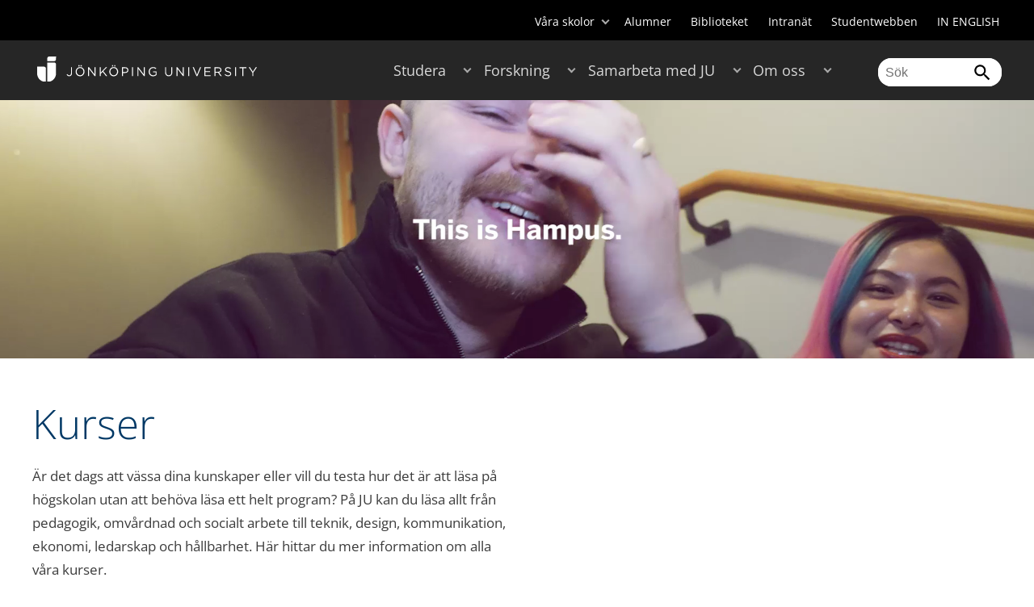

--- FILE ---
content_type: text/html;charset=UTF-8
request_url: https://intranet.hj.se/studera/valj-utbildning/kurser.html?hidekurstillfalle=yes&courseCode=TFIN18
body_size: 76737
content:
<!DOCTYPE html>
<html lang="sv" class="sv-no-js sv-template-wide-page">
<head>
   <meta charset="UTF-8">
   <script nonce="2090faa0-d7da-11f0-b722-cd63871aa221">(function(c){c.add('sv-js');c.remove('sv-no-js');})(document.documentElement.classList)</script>
   <title>Kurser - Jönköping University</title>
   <link rel="preload" href="/sitevision/system-resource/c17110bc08e48b2c98bf7b6d8e9525e307c2ed8c8aefc8a048d526c7c5ebeae2/js/jquery.js" as="script">
   <link rel="preload" href="/sitevision/system-resource/c17110bc08e48b2c98bf7b6d8e9525e307c2ed8c8aefc8a048d526c7c5ebeae2/envision/envision.js" as="script">
   <link rel="preload" href="/sitevision/system-resource/c17110bc08e48b2c98bf7b6d8e9525e307c2ed8c8aefc8a048d526c7c5ebeae2/js/utils.js" as="script">
   <link rel="preload" href="/sitevision/system-resource/c17110bc08e48b2c98bf7b6d8e9525e307c2ed8c8aefc8a048d526c7c5ebeae2/js/portlets.js" as="script">
               <meta name="informationOwner" content="angelica.eriksson@ju.se">
                     <meta name="webEditor" content="adam.fagerstrom@ju.se">
                        <meta name="company" content="HJ">
                           <meta name="companyName" content="Jönköping University">
                        <meta name="companyHomepage" content="/">
                     <meta name="publishedAt" content="2025-11-10">
                     <meta name="featureSource" content="/download/18.772c4e47193b621a63c5450/1734004639003/This_is_x3_1920x480_webb_2025_Slowmotion.mp4">
                        <meta name="contentgroup" content="JU">
            <meta name="viewport" content="width=device-width, initial-scale=1, minimum-scale=1, shrink-to-fit=no">
   <meta name="dcterms.identifier" content="http://ju.se">
   <meta name="dcterms.language" content="sv">
   <meta name="dcterms.format" content="text/html">
   <meta name="dcterms.type" content="text">
   <link rel="stylesheet" type="text/css" href="/2.b3cf64012843bc4e2880001270/1764164924186/sitevision-responsive-grids.css">
   <link rel="stylesheet" type="text/css" href="/2.b3cf64012843bc4e2880001270/1764164943356/sitevision-spacing.css">
   
      <link rel="stylesheet" type="text/css" href="/2.b3cf64012843bc4e2880001270/auto/1765574425858/SiteVision.css">
      <link rel="stylesheet" type="text/css" href="/2.b3cf64012843bc4e2880001270/0/1209/SiteVision.css">
   <link rel="stylesheet" type="text/css" href="/sitevision/system-resource/c17110bc08e48b2c98bf7b6d8e9525e307c2ed8c8aefc8a048d526c7c5ebeae2/css/portlets.css">
   <link rel="stylesheet" type="text/css" href="/sitevision/system-resource/c17110bc08e48b2c98bf7b6d8e9525e307c2ed8c8aefc8a048d526c7c5ebeae2/envision/envision.css">

      <link rel="stylesheet" type="text/css" href="/2.b3cf64012843bc4e2880001270/91.301f495814c6eac257b122/1764164943907/0/sv-template-asset.css">
         <link rel="stylesheet" type="text/css" href="/webapp-resource/4.a0b51ac16ef795292c15db/360.26d50aaa19ac07178ca46c0c/1765474980842/webapp-assets.css">
      <link rel="stylesheet" type="text/css" href="/webapp-resource/4.a0b51ac16ef795292c15db/360.68da407a19947626c3914ccb/1758300181454/webapp-assets.css">
      <link rel="stylesheet" type="text/css" href="/webapp-resource/4.a0b51ac16ef795292c15db/360.3d2d468617f823a0f452d5c6/1647873765940/webapp-assets.css">
      <script nonce="2090faa0-d7da-11f0-b722-cd63871aa221">!function(t,e){t=t||"docReady",e=e||window;var n=[],o=!1,c=!1;function d(){if(!o){o=!0;for(var t=0;t<n.length;t++)try{n[t].fn.call(window,n[t].ctx)}catch(t){console&&console.error(t)}n=[]}}function a(){"complete"===document.readyState&&d()}e[t]=function(t,e){if("function"!=typeof t)throw new TypeError("callback for docReady(fn) must be a function");o?setTimeout(function(){t(e)},1):(n.push({fn:t,ctx:e}),"complete"===document.readyState?setTimeout(d,1):c||(document.addEventListener?(document.addEventListener("DOMContentLoaded",d,!1),window.addEventListener("load",d,!1)):(document.attachEvent("onreadystatechange",a),window.attachEvent("onload",d)),c=!0))}}("svDocReady",window);</script>
      <script src="/sitevision/system-resource/c17110bc08e48b2c98bf7b6d8e9525e307c2ed8c8aefc8a048d526c7c5ebeae2/js/jquery.js"></script>
      <link rel="alternate" href="http://ju.se/studera/valj-utbildning/kurser.html?hidekurstillfalle%3Dyes%26courseCode%3DTFIN18" hreflang="sv-SE">
   <link rel="alternate" href="http://ju.se/en/study-at-ju/courses.html?hidekurstillfalle%3Dyes%26courseCode%3DTFIN18" hreflang="en-GB">
   
	
	
   <meta name="msvalidate.01" content="6C960D71A31F0255B8C4552555699492" />
   <meta name="facebook-domain-verification" content="fxsygecuvld49and9vv0qup8g2m5bg" />
   <meta name="locale" content="sv_SE"/>
<meta name="type" content="sv:page"/>
<meta name="startpage" content="Studera"/>
<meta name="theme-color" content="#000000">
<meta name="pagename" content="Kurser - Studera"/>
<meta name="depth" content="4"/>
   <script nonce="2090faa0-d7da-11f0-b722-cd63871aa221">
      window.sv = window.sv || {};
      sv.UNSAFE_MAY_CHANGE_AT_ANY_GIVEN_TIME_webAppExternals = {};
      sv.PageContext = {
      pageId: '4.a0b51ac16ef795292c15db',
      siteId: '2.b3cf64012843bc4e2880001270',
      userIdentityId: '',
      userIdentityReadTimeout: 0,
      userLocale: 'sv_SE',
      dev: false,
      csrfToken: '',
      html5: true,
      useServerSideEvents: false,
      nodeIsReadOnly: false
      };
   </script>
      <script nonce="2090faa0-d7da-11f0-b722-cd63871aa221">!function(){"use strict";var t,n={},e={},i={};function r(t){return n[t]=n[t]||{instances:[],modules:{},bundle:{}},n[t]}document.querySelector("html").classList.add("js");var s={registerBootstrapData:function(t,n,i,r,s){var a,o=e[t];o||(o=e[t]={}),(a=o[i])||(a=o[i]={}),a[n]={subComponents:r,options:s}},registerInitialState:function(t,n){i[t]=n},registerApp:function(n){var e=n.applicationId,i=r(e);if(t){var s={};s[e]=i,s[e].instances=[n],t.start(s)}else i.instances.push(n)},registerModule:function(t){r(t.applicationId).modules[t.path]=t},registerBundle:function(t){r(t.applicationId).bundle=t.bundle},getRegistry:function(){return n},setAppStarter:function(n){t=n},getBootstrapData:function(t){return e[t]},getInitialState:function(t){return i[t]}};window.AppRegistry=s}();</script>
   <link rel="stylesheet" type="text/css" media="screen,print" href="/webapp-files/juwebstyles/0.0.277/ju.css"></link>
   <script src="/webapp-files/juwebstyles/0.0.277/main.js"></script>
   <meta property="og:title" content="kurser" /><meta property="og:url" content="ju.se/studera/valj-utbildning/kurser.html" /><meta property="og:description" content="Är det dags att vässa dina kunskaper eller vill du testa hur det är att läsa på högskolan utan att behöva läsa ett helt program? På JU kan du läsa allt från..." /><meta property="og:image" content="" />
   <script type="application/ld+json">{"@context":"https://schema.org/","name":"kurser","@type":"WebPage","datePublished":"2025-11-10T08:07:21","dateModified":"2025-11-10T08:07:17","description":"Är det dags att vässa dina kunskaper eller vill du testa hur det är att läsa på högskolan utan att behöva läsa ett helt program? På JU kan du läsa allt från..."}</script>
   <link href="/webapp-files/juwebstyles/0.0.277/fonts/open-sans-v36-latin-regular.woff2" rel="preload" as="font" crossorigin=""></link><link href="/webapp-files/juwebstyles/0.0.277/fonts/open-sans-v36-latin-300.woff2" rel="preload" as="font" crossorigin=""></link><link href="/webapp-files/juwebstyles/0.0.277/fonts/open-sans-v36-latin-700.woff2" rel="preload" as="font" crossorigin=""></link><link href="/webapp-files/juwebstyles/0.0.277/fonts/MaterialIcons-Regular.woff2" rel="preload" as="font" crossorigin=""></link><link href="/webapp-files/juwebstyles/0.0.277/fonts/MaterialIcons-Regular.ttf" rel="preload" as="font" crossorigin=""></link>
   <link rel="canonical" href="https://ju.se/studera/valj-utbildning/kurser.html"/>
   <meta name="description" content="Är det dags att vässa dina kunskaper eller vill du testa hur det är att läsa på högskolan utan att behöva läsa ett helt program? På JU kan du läsa allt från...">
   <meta name="id" content="4.a0b51ac16ef795292c15db">
   
        <meta name="rek:pubdate" content="2019-12-12T11:12:33.000Z">
        <meta name="rek:moddate" content="2025-11-10T08:07:17.000Z">
        
   
            <script nonce="2090faa0-d7da-11f0-b722-cd63871aa221">
                window.__rekai = window.__rekai || {};
                window.__rekai.nonce = '2090faa0-d7da-11f0-b722-cd63871aa221';
                window.__rekai.appdata = {
                    uuid: 'b5b9a769',
                    
                    initSvAutoComplete: false,
                    svAutoCompleteToTarget: false,
                    svAutoCompleteQna: false,
                    svAutoCompleteShowAllBtn: false,
                    isDevEnvironment: false,
                    consent: {
                        hasRekaiConsent: false,
                        hasAcceptedRekaiConsent: false,
                        hasPendingUserConsents: true
                    }
                };
            </script>
            
   <script src="https://static.rekai.se/b5b9a769.js" defer></script>
<script>NS_CSM_td=275838590;NS_CSM_pd=275116665;NS_CSM_u="/clm10";NS_CSM_col="AAAAAAV9owMLA3lBtV2mTIr6WV5Uk45VeeLNvSznpq8SBcSvvxCn4bsSRjjQBBx5bNUzcvvPW/dP7KrNKsc9g2tO/YUu";</script><script type="text/javascript">function sendTimingInfoInit(){setTimeout(sendTimingInfo,0)}function sendTimingInfo(){var wp=window.performance;if(wp){var c1,c2,t;c1=wp.timing;if(c1){var cm={};cm.ns=c1.navigationStart;if((t=c1.unloadEventStart)>0)cm.us=t;if((t=c1.unloadEventEnd)>0)cm.ue=t;if((t=c1.redirectStart)>0)cm.rs=t;if((t=c1.redirectEnd)>0)cm.re=t;cm.fs=c1.fetchStart;cm.dls=c1.domainLookupStart;cm.dle=c1.domainLookupEnd;cm.cs=c1.connectStart;cm.ce=c1.connectEnd;if((t=c1.secureConnectionStart)>0)cm.scs=t;cm.rqs=c1.requestStart;cm.rss=c1.responseStart;cm.rse=c1.responseEnd;cm.dl=c1.domLoading;cm.di=c1.domInteractive;cm.dcls=c1.domContentLoadedEventStart;cm.dcle=c1.domContentLoadedEventEnd;cm.dc=c1.domComplete;if((t=c1.loadEventStart)>0)cm.ls=t;if((t=c1.loadEventEnd)>0)cm.le=t;cm.tid=NS_CSM_td;cm.pid=NS_CSM_pd;cm.ac=NS_CSM_col;var xhttp=new XMLHttpRequest();if(xhttp){var JSON=JSON||{};JSON.stringify=JSON.stringify||function(ob){var t=typeof(ob);if(t!="object"||ob===null){if(t=="string")ob='"'+ob+'"';return String(ob);}else{var n,v,json=[],arr=(ob&&ob.constructor==Array);for(n in ob){v=ob[n];t=typeof(v);if(t=="string")v='"'+v+'"';else if(t=="object"&&v!==null)v=JSON.stringify(v);json.push((arr?"":'"'+n+'":')+String(v));}return(arr?"[":"{")+String(json)+(arr?"]":"}");}};xhttp.open("POST",NS_CSM_u,true);xhttp.send(JSON.stringify(cm));}}}}if(window.addEventListener)window.addEventListener("load",sendTimingInfoInit,false);else if(window.attachEvent)window.attachEvent("onload",sendTimingInfoInit);else window.onload=sendTimingInfoInit;</script></head>
<body class=" sv-responsive sv-theme-JUtheme env-m-around--0">
<div  id="svid10_17f1389d14c4be24ce118b32" class="sv-layout"><div class="sv-vertical sv-layout sv-skip-spacer sv-template-layout" id="svid10_415ba30518d3ac548292a655"><div class="sv-vertical sv-layout sv-skip-spacer sv-template-layout" id="svid93_3bf3a08918eeceec0f2ad885"><div class="sv-html-portlet sv-portlet sv-skip-spacer sv-template-portlet
" id="svid12_3bf3a08918eeceec0f2ad89d"><div id="HTML"><!-- HTML --></div><script src="/download/18.3bf3a08918eeceec0f27447a/1715759885688/INTRANATgoogleTagManagerHead.js"></script></div>
</div>
</div>
<div class="sv-script-portlet sv-portlet sv-template-portlet
" id="svid12_35c4ac0b1748baca6cc164b5"><div id="Skiplink"><!-- Skip link --></div><nav class="ju-skip-link">
  <a class="ju-skip-link__link" href="#Mittenspalt">Gå till innehållet</a>
  <a class="ju-skip-link__link" href="#Megameny">Gå till huvudmeny</a>
    <a class="ju-skip-link__link" href="https://ju.se/om-oss/om-webbplatsen/tillganglighet.html">Rapportera fel</a>
</nav></div>
<div role="navigation" aria-label="Top menu" class="sv-vertical sv-layout sv-template-layout" id="svid10_aeca3f3172bba2fe7a2dfa6"><div class="sv-vertical sv-layout ju-top-header sv-skip-spacer sv-template-layout" id="svid93_aeca3f3172bba2fe7a2dfa7"><div role="navigation" aria-label="top navigation" class="sv-fixed-fluid-grid sv-grid-a1200 sv-layout sv-hide-smartphone sv-skip-spacer sv-template-layout" id="svid10_aeca3f3172bba2fe7a2dfa8"><div class="sv-row sv-layout sv-skip-spacer sv-template-layout" id="svid10_aeca3f3172bba2fe7a2dfa9"><div class="sv-layout sv-skip-spacer sv-column-12 sv-template-layout" id="svid10_aeca3f3172bba2fe7a2dfaa"><div class="sv-script-portlet sv-portlet sv-skip-spacer sv-template-portlet
 c55685"  id="svid12_aeca3f3172bba2fe7a2e371"><div id="Verktyg"><!-- Verktyg --></div><div class="ju-schools">   
            <button>Våra skolor</button>
      <ul id="ju-schools-list">
         <li><a href="https://ju.se/om-oss/halsohogskolan.html">Hälsohögskolan</a></li>
         <li><a href="https://ju.se/om-oss/hogskolan-for-larande-och-kommunikation.html">Högskolan för lärande och kommunikation</a></li>
         <li><a href="https://ju.se/om-oss/tekniska-hogskolan.html">Tekniska högskolan</a></li>
         <li><a href="https://ju.se/om-oss/jonkoping-international-business-school.html">Jönköping International Business School</a></li>
         <li><a href="https://ju.se/om-oss/jonkoping-university-enterprise.html">Jönköping University Enterprise</a></li>         
      </ul>      
      </div>
<ul class="ju-tools">
     <li class="sv-inline"><a href="https://intranet.hj.se/alumner.html" title="Alumner">Alumner</a></li>
        <li class="sv-inline"><a href="https://intranet.hj.se/bibliotek" title="Biblioteket">Biblioteket</a></li>
        <li class="sv-inline"><a href="https://intranet.hj.se/" title="Intranät" target="_blank">Intranät</a></li>
        <li class="sv-inline"><a href="https://intranet.hj.se/student.html" title="Studentwebben">Studentwebben</a></li>
        <li class="sv-inline"> <a id="internationallink" hreflang="en" lang="en" href="/en/study-at-ju/courses.html?hidekurstillfalle=yes&courseCode=TFIN18" title="IN ENGLISH">IN ENGLISH</a></li>
  </ul></div>
</div>
</div>
</div>
</div>
</div>
<header class="sv-vertical sv-layout sv-template-layout" id="svid10_aeca3f3172bba2fe7a2e54b"><div class="sv-fixed-fluid-grid sv-grid-a1200 sv-layout sv-skip-spacer sv-template-layout" id="svid10_aeca3f3172bba2fe7a2e527"><div class="sv-row sv-layout sv-skip-spacer sv-template-layout" id="svid10_aeca3f3172bba2fe7a2e528"><div class="sv-vertical sv-layout sv-skip-spacer sv-template-layout" id="svid93_aeca3f3172bba2fe7a2e529"><div class="sv-layout smartphone-column-margins sv-skip-spacer sv-column-3 sv-template-layout" id="svid10_aeca3f3172bba2fe7a2e52a"><div class="sv-vertical sv-layout sv-skip-spacer sv-template-layout" id="svid10_aeca3f3172bba2fe7a2e52b"><div class="sv-script-portlet sv-portlet sv-skip-spacer sv-template-portlet
" id="svid12_aeca3f3172bba2fe7a2e52c"><div id="LogotypScript"><!-- Logotyp Script --></div><a href="https://ju.se/" title="Gå till startsidan" id="ju-logo"><img src="/images/18.1f159f21196f185d27d56208/1748847601071/ju_logo_white.svg" class="sv-noborder sv-svg c99837"  alt="Jönköping University"></a></div>
</div>
</div>
<div class="sv-layout sv-column-7 sv-template-layout c91279"  id="svid10_aeca3f3172bba2fe7a2e52d"><div class="sv-jcrmenu-portlet sv-portlet sv-skip-spacer sv-template-portlet
 c91281"  id="svid12_aeca3f3172bba2fe7a2e52e"><div id="Meny"><!-- Meny --></div><button id="Megameny"></button>







     
    
  
	<nav aria-label="Huvudmeny">
 <ul class="ju-megamenu">
     
  	
    <li class="sv-inline  active ">
	 	 <a href="https://intranet.ju.se/studera.html" class="dummybody c91276" >Studera</a>
	<button aria-expanded="false" aria-label="Expandera undermeny till Studera" title="Expandera undermeny till Studera" class="toggler"></button>		  
        	 <ul>
	 		
		<li class="sv-inline   active   ">
		    		 		    		    <a href="https://intranet.ju.se/studera/valj-utbildning.html" class="dummybody c91276" >Välj utbildning</a>									   
  		   			  <button aria-label="Expandera undermeny till Välj utbildning" title="Expandera undermeny till Välj utbildning" tabindex="-1" class="toggler  autoload  "></button>				   
		    	<ul class="extra">
               <li class="ju-hide-desktop">Laddar</li>
         	</ul>
			</li>
	 		
		<li class="sv-inline    ">
		    		 		    		    <a href="https://intranet.ju.se/studera/anmalan-och-antagning.html" class="dummybody c91276" >Anmälan och antagning</a>									   
  		   			  <button aria-label="Expandera undermeny till Anmälan och antagning" title="Expandera undermeny till Anmälan och antagning" tabindex="-1" class="toggler  "></button>				   
		    	<ul class="extra">
               <li class="ju-hide-desktop">Laddar</li>
         	</ul>
			</li>
	 		
		<li class="sv-inline    ">
		    		 		    		    <a href="https://intranet.ju.se/studera/utlandsstudier.html" class="dummybody c91276" >Utlandsstudier</a>									   
  		   			  <button aria-label="Expandera undermeny till Utlandsstudier" title="Expandera undermeny till Utlandsstudier" tabindex="-1" class="toggler  "></button>				   
		    	<ul class="extra">
               <li class="ju-hide-desktop">Laddar</li>
         	</ul>
			</li>
	 		
		<li class="sv-inline    ">
		    		 		    		    <a href="https://intranet.ju.se/studera/bo-och-plugga-i-jonkoping.html" class="dummybody c91276" >Bo och plugga i Jönköping</a>									   
  		   			  <button aria-label="Expandera undermeny till Bo och plugga i Jönköping" title="Expandera undermeny till Bo och plugga i Jönköping" tabindex="-1" class="toggler  "></button>				   
		    	<ul class="extra">
               <li class="ju-hide-desktop">Laddar</li>
         	</ul>
			</li>
	 		
		<li class="sv-inline    ">
		    		 		    		    <a href="https://intranet.ju.se/studera/jobb-och-karriar.html" class="dummybody c91276" >Jobb och karriär</a>									   
  		   			  <button aria-label="Expandera undermeny till Jobb och karriär" title="Expandera undermeny till Jobb och karriär" tabindex="-1" class="toggler  "></button>				   
		    	<ul class="extra">
               <li class="ju-hide-desktop">Laddar</li>
         	</ul>
			</li>
	 		
		<li class="sv-inline    ">
		    		 		    		    <a href="https://intranet.ju.se/studera/traffa-oss.html" class="dummybody c91276" >Träffa oss</a>									   
  		   			  <button aria-label="Expandera undermeny till Träffa oss" title="Expandera undermeny till Träffa oss" tabindex="-1" class="toggler  "></button>				   
		    	<ul class="extra">
               <li class="ju-hide-desktop">Laddar</li>
         	</ul>
			</li>
	 		
		<li class="sv-inline    ">
		    		 		    		    <a href="https://intranet.ju.se/studera/ju-i-sociala-medier.html" class="dummybody c91276" >JU i sociala medier</a>									   
  		   		</li>
	 		
		<li class="sv-inline    ">
		    		 		    		    <a href="https://intranet.ju.se/studera/fragor-om-hogre-utbildning.html" class="dummybody c91276" >Frågor om högre utbildning</a>									   
  		   		</li>
	 	 </ul>
      </li>
    
  	
    <li class="sv-inline ">
	 	 <a href="https://intranet.ju.se/forskning.html" class="dummybody c91276" >Forskning</a>
	<button aria-expanded="false" aria-label="Expandera undermeny till Forskning" title="Expandera undermeny till Forskning" class="toggler"></button>		  
        	 <ul>
	 		
		<li class="sv-inline    ">
		    		 		    		    <a href="https://intranet.ju.se/forskning.html" class="dummybody c91276" >Forskning på JU</a>									   
  		   		</li>
	 		
		<li class="sv-inline    ">
		    		 		    		    <a href="https://intranet.ju.se/forskning/forskningsinriktningar.html" class="dummybody c91276" >Forskningsinriktningar</a>									   
  		   			  <button aria-label="Expandera undermeny till Forskningsinriktningar" title="Expandera undermeny till Forskningsinriktningar" tabindex="-1" class="toggler  "></button>				   
		    	<ul class="extra">
               <li class="ju-hide-desktop">Laddar</li>
         	</ul>
			</li>
	 		
		<li class="sv-inline    ">
		    		 		    		    <a href="https://intranet.ju.se/forskning/forskarutbildning.html" class="dummybody c91276" >Forskarutbildning</a>									   
  		   			  <button aria-label="Expandera undermeny till Forskarutbildning" title="Expandera undermeny till Forskarutbildning" tabindex="-1" class="toggler  "></button>				   
		    	<ul class="extra">
               <li class="ju-hide-desktop">Laddar</li>
         	</ul>
			</li>
	 		
		<li class="sv-inline    ">
		    		 		    		    <a href="https://intranet.ju.se/forskning/fraga-experten.html" class="dummybody c91276" >Fråga experten</a>									   
  		   		</li>
	 		
		<li class="sv-inline    ">
		    		 		    		    <a href="https://intranet.ju.se/forskning/grants-office.html" class="dummybody c91276" >Grants Office</a>									   
  		   		</li>
	 		
		<li class="sv-inline    ">
		    		 		    		    <a href="https://intranet.ju.se/forskning/nyttiggorande-av-forskning--.html" class="dummybody c91276" >Nyttiggörande av forskning  </a>									   
  		   		</li>
	 		
		<li class="sv-inline    ">
		    		 		    		    <a href="https://intranet.ju.se/forskning/publikationer.html" class="dummybody c91276" >Publikationer</a>									   
  		   		</li>
	 		
		<li class="sv-inline    ">
		    		 		    		    <a href="https://intranet.ju.se/forskning/disputationer.html" class="dummybody c91276" >Disputationer</a>									   
  		   			  <button aria-label="Expandera undermeny till Disputationer" title="Expandera undermeny till Disputationer" tabindex="-1" class="toggler  "></button>				   
		    	<ul class="extra">
               <li class="ju-hide-desktop">Laddar</li>
         	</ul>
			</li>
	 		
		<li class="sv-inline    ">
		    		 		    		    <a href="https://intranet.ju.se/om-oss/jobba-pa-ju/hr-strategi-for-forskare.html" class="dummybody c91276" >HR-strategi för forskare</a>									   
  		   		</li>
	 		
		<li class="sv-inline    ">
		    		 		    		    <a href="https://intranet.ju.se/portal/vertikals.html" class="dummybody c91276" >Vertikals - vår forskarblogg</a>									   
  		   		</li>
	 	 </ul>
      </li>
    
  	
    <li class="sv-inline ">
	 	 <a href="https://intranet.ju.se/samarbeta.html" class="dummybody c91276" >Samarbeta med JU</a>
	<button aria-expanded="false" aria-label="Expandera undermeny till Samarbeta med JU" title="Expandera undermeny till Samarbeta med JU" class="toggler"></button>		  
        	 <ul>
	 		
		<li class="sv-inline    ">
		    		 		    		    <a href="https://intranet.ju.se/samarbeta/samarbeta-med-studenter.html" class="dummybody c91276" >Samarbeta med studenter</a>									   
  		   			  <button aria-label="Expandera undermeny till Samarbeta med studenter" title="Expandera undermeny till Samarbeta med studenter" tabindex="-1" class="toggler  "></button>				   
		    	<ul class="extra">
               <li class="ju-hide-desktop">Laddar</li>
         	</ul>
			</li>
	 		
		<li class="sv-inline    ">
		    		 		    		    <a href="https://intranet.ju.se/samarbeta/samarbeta-med-forskare.html" class="dummybody c91276" >Samarbeta med forskare</a>									   
  		   			  <button aria-label="Expandera undermeny till Samarbeta med forskare" title="Expandera undermeny till Samarbeta med forskare" tabindex="-1" class="toggler  "></button>				   
		    	<ul class="extra">
               <li class="ju-hide-desktop">Laddar</li>
         	</ul>
			</li>
	 		
		<li class="sv-inline    ">
		    		 		    		    <a href="https://intranet.ju.se/samarbeta/samarbetspartners.html" class="dummybody c91276" >Samarbetspartners</a>									   
  		   			  <button aria-label="Expandera undermeny till Samarbetspartners" title="Expandera undermeny till Samarbetspartners" tabindex="-1" class="toggler  "></button>				   
		    	<ul class="extra">
               <li class="ju-hide-desktop">Laddar</li>
         	</ul>
			</li>
	 		
		<li class="sv-inline    ">
		    		 		    		    <a href="https://intranet.ju.se/samarbeta/internationella-samarbeten.html" class="dummybody c91276" >Internationella samarbeten</a>									   
  		   			  <button aria-label="Expandera undermeny till Internationella samarbeten" title="Expandera undermeny till Internationella samarbeten" tabindex="-1" class="toggler  "></button>				   
		    	<ul class="extra">
               <li class="ju-hide-desktop">Laddar</li>
         	</ul>
			</li>
	 		
		<li class="sv-inline    ">
		    		 		    		    <a href="https://intranet.ju.se/samarbeta/event-och-konferenser.html" class="dummybody c91276" >Event och konferenser</a>									   
  		   			  <button aria-label="Expandera undermeny till Event och konferenser" title="Expandera undermeny till Event och konferenser" tabindex="-1" class="toggler  "></button>				   
		    	<ul class="extra">
               <li class="ju-hide-desktop">Laddar</li>
         	</ul>
			</li>
	 		
		<li class="sv-inline    ">
		    		 		    		    <a href="https://intranet.ju.se/studera/valj-utbildning/kompetensutveckling---uppdragsutbildning.html" class="dummybody c91276" >Uppdragsutbildning</a>									   
  		   		</li>
	 		
		<li class="sv-inline    ">
		    		 		    		    <a href="https://intranet.ju.se/samarbeta/annonsera-till-studenter.html" class="dummybody c91276" >Annonsera till studenter</a>									   
  		   		</li>
	 		
		<li class="sv-inline    ">
		    		 		    		    <a href="https://intranet.ju.se/portal/educate.html" class="dummybody c91276" >EDUCATE - Högskolepedagogiskt centrum</a>									   
  		   		</li>
	 	 </ul>
      </li>
    
  	
    <li class="sv-inline ">
	 	 <a href="https://intranet.ju.se/om-oss.html" class="dummybody c91276" >Om oss</a>
	<button aria-expanded="false" aria-label="Expandera undermeny till Om oss" title="Expandera undermeny till Om oss" class="toggler"></button>		  
        	 <ul>
	 		
		<li class="sv-inline    ">
		    		 		    		    <a href="https://intranet.ju.se/om-oss/jonkoping-university.html" class="dummybody c91276" >Jönköping University</a>									   
  		   		</li>
	 		
		<li class="sv-inline  indented    ">
		    		 		    		    <a href="https://intranet.ju.se/om-oss/halsohogskolan.html" class="dummybody c91276" >Hälsohögskolan</a>									   
  		   			  <button aria-label="Expandera undermeny till Hälsohögskolan" title="Expandera undermeny till Hälsohögskolan" tabindex="-1" class="toggler  "></button>				   
		    	<ul class="extra">
               <li class="ju-hide-desktop">Laddar</li>
         	</ul>
			</li>
	 		
		<li class="sv-inline  indented    ">
		    		 		    		    <a href="https://intranet.ju.se/om-oss/hogskolan-for-larande-och-kommunikation.html" class="dummybody c91276" >Högskolan för lärande och kommunikation</a>									   
  		   			  <button aria-label="Expandera undermeny till Högskolan för lärande och kommunikation" title="Expandera undermeny till Högskolan för lärande och kommunikation" tabindex="-1" class="toggler  "></button>				   
		    	<ul class="extra">
               <li class="ju-hide-desktop">Laddar</li>
         	</ul>
			</li>
	 		
		<li class="sv-inline  indented    ">
		    		 		    		    <a href="https://intranet.ju.se/om-oss/jonkoping-international-business-school.html" class="dummybody c91276" >Jönköping International Business School</a>									   
  		   			  <button aria-label="Expandera undermeny till Jönköping International Business School" title="Expandera undermeny till Jönköping International Business School" tabindex="-1" class="toggler  "></button>				   
		    	<ul class="extra">
               <li class="ju-hide-desktop">Laddar</li>
         	</ul>
			</li>
	 		
		<li class="sv-inline  indented    ">
		    		 		    		    <a href="https://intranet.ju.se/om-oss/tekniska-hogskolan.html" class="dummybody c91276" >Tekniska Högskolan</a>									   
  		   			  <button aria-label="Expandera undermeny till Tekniska Högskolan" title="Expandera undermeny till Tekniska Högskolan" tabindex="-1" class="toggler  "></button>				   
		    	<ul class="extra">
               <li class="ju-hide-desktop">Laddar</li>
         	</ul>
			</li>
	 		
		<li class="sv-inline  indented    ">
		    		 		    		    <a href="https://intranet.ju.se/om-oss/jonkoping-university-enterprise.html" class="dummybody c91276" >Jönköping University Enterprise</a>									   
  		   		</li>
	 		
		<li class="sv-inline  indented    ">
		    		 		    		    <a href="https://intranet.ju.se/om-oss/hogskoleservice.html" class="dummybody c91276" >Högskoleservice</a>									   
  		   			  <button aria-label="Expandera undermeny till Högskoleservice" title="Expandera undermeny till Högskoleservice" tabindex="-1" class="toggler  "></button>				   
		    	<ul class="extra">
               <li class="ju-hide-desktop">Laddar</li>
         	</ul>
			</li>
	 		
		<li class="sv-inline    ">
		    		 		    		    <a href="https://intranet.ju.se/om-oss/organisation-och-ledning.html" class="dummybody c91276" >Organisation och ledning</a>									   
  		   			  <button aria-label="Expandera undermeny till Organisation och ledning" title="Expandera undermeny till Organisation och ledning" tabindex="-1" class="toggler  "></button>				   
		    	<ul class="extra">
               <li class="ju-hide-desktop">Laddar</li>
         	</ul>
			</li>
	 		
		<li class="sv-inline    ">
		    		 		    		    <a href="https://intranet.ju.se/om-oss/vision-och-malomraden.html" class="dummybody c91276" >Vision och målområden</a>									   
  		   			  <button aria-label="Expandera undermeny till Vision och målområden" title="Expandera undermeny till Vision och målområden" tabindex="-1" class="toggler  "></button>				   
		    	<ul class="extra">
               <li class="ju-hide-desktop">Laddar</li>
         	</ul>
			</li>
	 		
		<li class="sv-inline    ">
		    		 		    		    <a href="https://intranet.ju.se/om-oss/fakta-om-ju.html" class="dummybody c91276" >Fakta om JU</a>									   
  		   			  <button aria-label="Expandera undermeny till Fakta om JU" title="Expandera undermeny till Fakta om JU" tabindex="-1" class="toggler  "></button>				   
		    	<ul class="extra">
               <li class="ju-hide-desktop">Laddar</li>
         	</ul>
			</li>
	 		
		<li class="sv-inline    ">
		    		 		    		    <a href="https://intranet.ju.se/om-oss/kontakt-och-press.html" class="dummybody c91276" >Kontakt och press</a>									   
  		   			  <button aria-label="Expandera undermeny till Kontakt och press" title="Expandera undermeny till Kontakt och press" tabindex="-1" class="toggler  "></button>				   
		    	<ul class="extra">
               <li class="ju-hide-desktop">Laddar</li>
         	</ul>
			</li>
	 		
		<li class="sv-inline    ">
		    		 		    		    <a href="https://intranet.ju.se/om-oss/jobba-pa-ju.html" class="dummybody c91276" >Jobba på JU</a>									   
  		   			  <button aria-label="Expandera undermeny till Jobba på JU" title="Expandera undermeny till Jobba på JU" tabindex="-1" class="toggler  "></button>				   
		    	<ul class="extra">
               <li class="ju-hide-desktop">Laddar</li>
         	</ul>
			</li>
	 		
		<li class="sv-inline    ">
		    		 		    		    <a href="https://intranet.ju.se/om-oss/varumarkesplattform.html" class="dummybody c91276" >Varumärkesplattform</a>									   
  		   			  <button aria-label="Expandera undermeny till Varumärkesplattform" title="Expandera undermeny till Varumärkesplattform" tabindex="-1" class="toggler  "></button>				   
		    	<ul class="extra">
               <li class="ju-hide-desktop">Laddar</li>
         	</ul>
			</li>
	 	 </ul>
      </li>
    
    
	   
	   
<li class="sv-inline ju-hide-desktop">
  <a href="#" onclick="$('.toggler',$(this).parent()).click();" class="dummybody">Ingångar</a>		   
	<button title="Expand" class="toggler">			   
	</button>		   
  <ul>
	 <li class="sv-inline"><a href="/alumner.html">Alumner</a></li>
	 <li class="sv-inline"><a href="/bibl">Biblioteket</a></li>
	 <li class="sv-inline"><a href="/student">Student</a></li>
	 <li class="sv-inline"><a href="https://intranet.hj.se">Intranät</a></li>
  </ul>
</li>  
    <li class="sv-inline ju-hide-desktop langswitch">    
              <a id="transeng" href="/en/study-at-ju/courses.html" lang="en" hreflang="en">In English</a>
           </li>  
		
</ul>
</nav>
</div>
</div>
<div class="sv-layout sv-column-2 sv-template-layout" id="svid10_aeca3f3172bba2fe7a2e52f"><div class="sv-vertical sv-layout sv-skip-spacer sv-template-layout c91249"  id="svid10_aeca3f3172bba2fe7a2e530"><div class="sv-custom-module sv-sok-dynamic sv-skip-spacer sv-template-portlet
" id="svid12_209e328217fdf3e09b34bc9"><div id="searchwebapp"><!-- search-webapp --></div><div data-cid="0e34bf59-3958-4f41-77fc-1b23d8e3298e"><script type="text/javascript" src="/webapp-files/4.a0b51ac16ef795292c15db/360.6e7d594919903da225c548/1756713726208/main.js">
</script>

<div class="app">

</div></div><script nonce="2090faa0-d7da-11f0-b722-cd63871aa221">AppRegistry.registerBootstrapData('12.209e328217fdf3e09b34bc9','0e34bf59-3958-4f41-77fc-1b23d8e3298e','main',[],undefined);</script><script nonce="2090faa0-d7da-11f0-b722-cd63871aa221">AppRegistry.registerInitialState('12.209e328217fdf3e09b34bc9',{"locale":"sv","staff":"show","params":{"hidekurstillfalle":"yes","courseCode":"TFIN18"},"template":"ajax3","facets":{"current":{"company.keyword":[],"contentgroup.keyword":[],"type.keyword":[]},"default":{"company.keyword":[],"contentgroup.keyword":[],"type.keyword":[]}},"config":{"title":"","locale":"sv","searchpage":"/sok.html","enSearchPage":"/en/search.html"},"searchurl":{"/search":"/appresource/4.a0b51ac16ef795292c15db/12.209e328217fdf3e09b34bc9/search","/person":"/appresource/4.a0b51ac16ef795292c15db/12.209e328217fdf3e09b34bc9/person","/ajax":"/appresource/4.a0b51ac16ef795292c15db/12.209e328217fdf3e09b34bc9/ajax","/related":"/appresource/4.a0b51ac16ef795292c15db/12.209e328217fdf3e09b34bc9/related"},"route":"/"});</script>
<script nonce="2090faa0-d7da-11f0-b722-cd63871aa221">AppRegistry.registerApp({applicationId:'sok-dynamic|0.0.30',htmlElementId:'svid12_209e328217fdf3e09b34bc9',route:'/',portletId:'12.209e328217fdf3e09b34bc9',locale:'sv-SE',defaultLocale:'en',webAppId:'sok-dynamic',webAppVersion:'0.0.30',webAppAopId:'360.6e7d594919903da225c548',webAppImportTime:'1756713726208',requiredLibs:{},childComponentStateExtractionStrategy:'BY_ID'});</script></div>
</div>
</div>
</div>
</div>
</div>
</header>
<main class="sv-vertical sv-layout sv-template-layout c91235"  id="svid10_17f1389d14c4be24ce118b34"><div class="sv-vertical sv-layout sv-skip-spacer sv-template-layout c55667"  id="svid10_301f495814c6eac257bf851"><div class="sv-vertical sv-layout sv-skip-spacer sv-template-layout" id="svid10_29ebc254170aa82c5bd508e"><div class="sv-vertical sv-layout sv-skip-spacer sv-template-layout" id="svid93_755c2c9719164ae23856be60"><div class="sv-script-portlet sv-portlet sv-skip-spacer sv-template-portlet
 c91261"  id="svid12_755c2c9719164ae23856be63"><div id="Featureforwidepage"><!-- Feature för wide-page --></div>
<div class="ju-feature" role="presentation" aria-hidden="true">
   <div class="sv-html-portlet sv-portlet" id="svid12_4311d0111784a7203262a3dc">
      <!--<div class="sv-html-portlet sv-portlet sv-hide-smartphone" id="svid12_4311d0111784a7203262a3dc">-->
      <div id="Desktop"><!-- Desktop --></div>
      <video id="videoBackground" preload="auto" width="100%" autoplay="" muted="" loop="" playsinline=""
         style="/*margin-top:-55px;*/" poster="/images/18.3d2cde02178e4440c9326dd6/1620038523743/overview_optimized.jpg"
         onclick="this.paused?this.play():this.pause()">

         <source src="/download/18.772c4e47193b621a63c5450/1734004639003/This_is_x3_1920x480_webb_2025_Slowmotion.mp4" type="video/webm">
         <source src="/download/18.772c4e47193b621a63c5450/1734004639003/This_is_x3_1920x480_webb_2025_Slowmotion.mp4" type="video/mp4">

      </video>
      
      <script>
         var vid = document.getElementById("videoBackground");
         vid.playbackRate = 0.8;
      </script>

      <style>
         .ju-feature {
            width: 100%;
            position: relative;
            padding: 0rem;
            background: transparent;

         }

         .ju-feature .textContainer {
            margin: 40px auto;
            max-width: 800px;
            color: white;
            padding: 40px;
            position: absolute;
            top: 0;
            bottom: 0;
            left: 0;
            right: 0;
            display: flex;
            flex-direction: column;
            justify-content: center;
         }

         @media(max-width: 1000px) {
            video#videoBackground {
               min-height: 300px;
               object-fit: cover;
            }
         }

         @media(max-width: 600px) {
            .ju-feature .sv-html-portlet:has(video) {
               height: 280px !important;
            }
            
            video#videoBackground {
               /*height: 80vh;*/
               object-fit: cover;
               margin-bottom: 2em;
               /*min-height: 650px;*/
            }
         }
      </style>
   </div>

</div>


<style>
   .ju-feature img {
      /*min-width: 100%;*/
      /*min-width:2000px;*/
      min-width: 100vw;
      height: 100%;
      position: absolute;
      top: 0;
      left: 50%;
      transform: translateX(-50%);
      z-index: -100;
   }

   .ju-feature .textContainer {
      margin: 40px auto;
      max-width: 800px;
      color: white;
      padding: 40px;
      /*background-color:#961B81;*/
      /*background:rgba(150,27,129, 0.9);*/

   }

   .ju-feature h1 {
      color: white !important;
   }

   @media (max-width: 550px) {
      .ju-feature {
         padding: unset;
      }

      .ju-feature .textContainer {
         margin: 0 !important;
         background: rgba(150, 27, 129, 0.8);
      }

      .ju-feature img {
         max-width: unset !important;
      }
   }
</style></div>
</div>
</div>
<div class="sv-script-portlet sv-portlet sv-template-portlet
" id="svid12_3338e021505bc9159a14de9"><div id="EmergencyInformation"><!-- Emergency Information --></div>   <style>
      .importantInfo {
         padding:10px;
         text-align:center;
      }

      .importantInfo > .container {
         max-width:1200px;
         margin:auto;
         text-align:left;
         background-color: white;
         padding: 20px;      
         margin:0 auto 20px auto;
         border: 1px solid #989898;      
      }

      .importantInfo > .container.emergency {
         border-left:20px solid red;
      }   

      .importantInfo > .container.warning {
         border-left:20px solid #ffbe00;
      }   

      .importantInfo > .container.notice {
         border-left:20px solid #006dff;
      }
   </style>


   </div>
</div>
<div id="svid94_301f495814c6eac257b12b"><div class="sv-vertical sv-layout sv-skip-spacer sv-template-layout c91351"  id="svid10_613232c117c036a55f06e9a4"><div class="sv-script-portlet sv-portlet sv-skip-spacer sv-template-portlet
 c91341"  id="svid12_7667ac871722189f922d1ae"><div id="Brodsmulor"><!-- Brödsmulor --></div><nav id="ju-breadcrumbs" class="ju-breadcrumbs c91232" aria-label="Breadcrumbs"  >
  <ol>
    <li>     
              <a class="normal" href="/">Hem</a>

     </li>
        <li>
      
      
      <a href="/studera.html" class="normal">Studera</a>
    </li>
        <li>
      
      
      <a href="/studera/valj-utbildning.html" class="normal">Välj utbildning</a>
    </li>
         
    <li>
                Kurser
     </li>
  </ol>
</nav>

</div>
<div class="sv-vertical sv-layout sv-hide-smartphone sv-template-layout" id="svid10_7667ac871722189f92243468"><div class="sv-vertical sv-layout sv-skip-spacer sv-template-layout" id="svid93_7667ac871722189f9224346a"></div>
</div>
<div role="main" class="sv-vertical sv-layout sv-template-layout c91356"  id="svid10_301f495814c6eac257b12c"><div id="svid94_a0b51ac16ef795292c15e2" class="pagecontent sv-layout"><div id="Mittenspalt"><!-- Mittenspalt --></div><div class="sv-fixed-fluid-grid sv-grid-a1200 sv-layout sv-skip-spacer" id="svid10_772c4e47193b621a63c54e1"><div class="sv-row sv-layout sv-skip-spacer c91535"  id="svid10_772c4e47193b621a63c54e2"><div class="sv-layout sv-skip-spacer sv-column-6 c25182"  id="svid10_772c4e47193b621a63c54e3"><div class="sv-text-portlet sv-use-margins sv-skip-spacer" id="svid12_772c4e47193b621a63c54e4"><div id="Rubrik"><!-- Rubrik --></div><div class="sv-text-portlet-content"><h1 class="heading-1" id="h-Kurser">Kurser</h1></div></div>
<div class="sv-text-portlet sv-use-margins" id="svid12_772c4e47193b621a63c54e5"><div id="Ingress"><!-- Ingress --></div><div class="sv-text-portlet-content"><p class="normal">Är det dags att vässa dina kunskaper eller vill du testa hur det är att läsa på högskolan utan att behöva läsa ett helt program? På JU kan du läsa allt från pedagogik, omvårdnad och socialt arbete till teknik, design, kommunikation, ekonomi, ledarskap och hållbarhet. Här hittar du mer information om alla våra kurser.</p></div></div>
</div>
<div class="sv-layout sv-column-6" id="svid10_772c4e47193b621a63c54e6"></div>
</div>
</div>
<div class="sv-fixed-fluid-grid sv-grid-a1200 sv-layout" id="svid10_303f01ec19164b393d37dd2d"><div class="sv-row sv-layout sv-skip-spacer" id="svid10_303f01ec19164b393d37dd30"><div class="sv-facetedsearch-portlet sv-portlet sv-skip-spacer" id="svid12_303f01ec19164b393d37dd31"><div id="Sokfacetterad"><!-- Sök facetterad --></div>
<div class="lup-search">
         
                                                 
 
<script nonce="2090faa0-d7da-11f0-b722-cd63871aa221">
// Updates search result (queries server) - needed in search form and by facet links
function updateResult303f01ec19164b393d37dd31(qry,fade) {
   const url = "/4.a0b51ac16ef795292c15db/12.303f01ec19164b393d37dd31.htm?state=ajaxQuery&isRenderingAjaxResult=true&query=" + qry;
   if (fade) {
      sv.PortletUtil.doGetWithFade("#search12_303f01ec19164b393d37dd31result", url, updateResult303f01ec19164b393d37dd31_Paging);
   } else {
      sv.PortletUtil.doGet("#search12_303f01ec19164b393d37dd31result", url, updateResult303f01ec19164b393d37dd31_Paging);
   }
}

function updateResult303f01ec19164b393d37dd31_Paging(selector) {
  if (typeof hasRunsearch12_303f01ec19164b393d37dd31paging !== "undefined" && hasRunsearch12_303f01ec19164b393d37dd31paging === true) {
    return;
  }
  let paging;
  if (typeof selector === 'string') {
    paging = $svjq(selector + ' [data-fn-sv-paging]');
  } else {
    paging = selector.find('[data-fn-sv-paging]');
  }

  if (paging.length) {
    paging.pagination({
      hitCount: paging.data('hitcount'),
      hitContainer: paging.data('hitcontainer'),
      baseUrl: paging.data('baseurl'),
      hitsPerPage: paging.data('hitsperpage'),
      text: {
        prev: paging.data('prevtext'),
        next: paging.data('nexttext'),
        goToPage: paging.data('gotopage'),
        paginationLabel: paging.data('paginationlabel'),
        currentPage: paging.data('currentpage'),
        morePages: paging.data('morepages'),
      },
    });
  }
};

svDocReady(function() {

  $svjq('#search12_303f01ec19164b393d37dd31result').on('click', '[data-fn-search-facet], [data-fn-search-sort]', (e) => {
    e.preventDefault();
    const target = $svjq(e.target);
    const url = target.data('fnSearchFacet') || target.data('fnSearchSort');

    sv.PortletUtil.doGetWithFade($svjq('#search12_303f01ec19164b393d37dd31result'), url, updateResult303f01ec19164b393d37dd31_Paging);
    return false;
  });

  // Handle if current location is a bookmarked search result
  if (window.location.hash.indexOf('#query/') > -1 && window.location.hash.length > 7) {
    const queryIndex = window.location.hash.indexOf('#query/') + 7;
    const bookmarkedSearch = window.location.hash.substring(queryIndex);
    const decodedBookmarkedSearch = decodeURIComponent(bookmarkedSearch);
    $svjq("#search12_303f01ec19164b393d37dd31").val(decodedBookmarkedSearch);
    updateResult303f01ec19164b393d37dd31(bookmarkedSearch, true);
  } else  {
    const query = new URLSearchParams(window.location.search).get('query');
    if (query && query.length > 0) {
      updateResult303f01ec19164b393d37dd31_Paging('#search12_303f01ec19164b393d37dd31result');
    }
  }
   // Ensures browser autocomplete is turned off for search field
   $svjq("#search12_303f01ec19164b393d37dd31").attr("autocomplete", "off");
   // Queries server for a suggestion list and shows it below the search field
   $svjq("#search12_303f01ec19164b393d37dd31").svAutoComplete({
      source: "/4.a0b51ac16ef795292c15db/12.303f01ec19164b393d37dd31.json?state=autoComplete",
      minLength: 2,
      delay: 500,
      selectedValueContainerId: "search12_303f01ec19164b393d37dd31selectedState"
   });
   // Backwards compatibility for custom templates
   $svjq("#search12_303f01ec19164b393d37dd31").on('focusin', function() {
      if ($svjq("#search12_303f01ec19164b393d37dd31").val() == "Ange sökord") {
         $svjq("#search12_303f01ec19164b393d37dd31").val("");
         return false;
      }
   });
   // Submit, blocks empty and placeholder queries
   $svjq("#search12_303f01ec19164b393d37dd31button").on('click', function() {
      const qry = $svjq("#search12_303f01ec19164b393d37dd31").val();
      if (qry == "" || qry == "Ange sökord") {
         return false;
      } else {
         // Update search result and location whenever search button is invoked
         encodedQry = encodeURIComponent(qry); // Ensure '+' chars is encoded (might be treated as space char otherwise)
         updateResult303f01ec19164b393d37dd31(encodedQry,true);
         window.location.hash = "#query/" + encodedQry;
         return false;
      }
   });
   // Invokes the search button if user presses the enter key (needed in IE)
   $svjq("#search12_303f01ec19164b393d37dd31").on('keypress', function(e) {
      if (e.which == 13) {
         $svjq("#search12_303f01ec19164b393d37dd31button").trigger('focus').trigger('click');
         return false;
      }
   });
   $svjq("#search12_303f01ec19164b393d37dd31result").closest('.sv-portlet').on('click', '[data-sv-tracking-uri]', (e) => {
    const target = $svjq(e.target);
    const trackingUri = target.data('sv-tracking-uri');
    $svjq.ajax({ url: trackingUri, async: false });
  });
});
</script>


<form method="get" action="/studera/valj-utbildning/kurser.html" class="env-m-around--0" >
   <div role="search" aria-label="Sök facetterad">
      <label for="search12_303f01ec19164b393d37dd31" class="env-assistive-text">Sök. Sökförslagen presenteras under sökrutan</label>
      <input id="search12_303f01ec19164b393d37dd31" class="normal env-align--middle c91517" 
                     aria-haspopup="true" aria-controls="search12_303f01ec19164b393d37dd31selectedState" aria-autocomplete="list"
                  type="text" name="query" placeholder="Ange sökord" value=""
      />
               <input id="search12_303f01ec19164b393d37dd31button" type="submit" class="normal env-align--middle knapp" name="submitButton" value="Sök" />
         </div>
   <div id="search12_303f01ec19164b393d37dd31selectedState" class="env-assistive-text" aria-live="assertive"></div>
</form>


         <div id="search12_303f01ec19164b393d37dd31result">


   </div>
</div></div>
</div>
</div>
<div class="sv-fixed-fluid-grid sv-grid-a1200 sv-layout" id="svid10_303f01ec19164b393d37dd32"><div class="sv-row sv-layout sv-skip-spacer" id="svid10_303f01ec19164b393d37dd33"><div class="sv-layout sv-skip-spacer sv-column-4" id="svid10_303f01ec19164b393d37dd34"><div class="sv-custom-module sv-linkedBlock sv-skip-spacer" id="svid12_303f01ec19164b393d37dd35"><div id="Linkedblock1"><!-- Linked block 1 --></div><div data-cid="7eb28b7b-ecd1-7f63-f133-c5e09d4ae558"><a class="sv-decoration-Menypuffkolumn c91338"  href="">
    
          
            <div class="overlay">            
               <img src="/images/18.303f01ec19164b393d3777fe/1725541546825/SoMe-studenter.webp" srcset="/images/18.303f01ec19164b393d3777fe/1725541546825/x160p/SoMe-studenter.webp 160w, /images/18.303f01ec19164b393d3777fe/1725541546825/x320p/SoMe-studenter.webp 320w, /images/18.303f01ec19164b393d3777fe/1725541546825/x480p/SoMe-studenter.webp 480w, /images/18.303f01ec19164b393d3777fe/1725541546825/x640p/SoMe-studenter.webp 640w, /images/18.303f01ec19164b393d3777fe/1725541546825/x800p/SoMe-studenter.webp 800w, /images/18.303f01ec19164b393d3777fe/1725541546825/x960p/SoMe-studenter.webp 960w, /images/18.303f01ec19164b393d3777fe/1725541546825/x1120p/SoMe-studenter.webp 1120w, /images/18.303f01ec19164b393d3777fe/1725541546825/SoMe-studenter.webp 1258w" sizes="100vw" class="sv-noborder" alt="">
            </div>
          
    
 
      <h3 class="heading-3">Upptäck JU i sociala medier</h3>

      <p class="normal">
         Följ studentlivet och våra ambassadörer i våra sociala kanaler. <br><br><br><br><br>
      </p>      
 </a>
</div><script nonce="2090faa0-d7da-11f0-b722-cd63871aa221">AppRegistry.registerBootstrapData('12.303f01ec19164b393d37dd35','7eb28b7b-ecd1-7f63-f133-c5e09d4ae558','main',[],undefined);</script><script nonce="2090faa0-d7da-11f0-b722-cd63871aa221">AppRegistry.registerInitialState('12.303f01ec19164b393d37dd35',{"imageHTML":"\u003cimg src=\"/images/18.303f01ec19164b393d3777fe/1725541546825/SoMe-studenter.webp\" srcset=\"/images/18.303f01ec19164b393d3777fe/1725541546825/x160p/SoMe-studenter.webp 160w, /images/18.303f01ec19164b393d3777fe/1725541546825/x320p/SoMe-studenter.webp 320w, /images/18.303f01ec19164b393d3777fe/1725541546825/x480p/SoMe-studenter.webp 480w, /images/18.303f01ec19164b393d3777fe/1725541546825/x640p/SoMe-studenter.webp 640w, /images/18.303f01ec19164b393d3777fe/1725541546825/x800p/SoMe-studenter.webp 800w, /images/18.303f01ec19164b393d3777fe/1725541546825/x960p/SoMe-studenter.webp 960w, /images/18.303f01ec19164b393d3777fe/1725541546825/x1120p/SoMe-studenter.webp 1120w, /images/18.303f01ec19164b393d3777fe/1725541546825/SoMe-studenter.webp 1258w\" sizes=\"100vw\" class=\"sv-noborder\" alt=\"\">","link":"","blockType":"singlePuff","blockText":"","singlePuffSubject":"Upptäck JU i sociala medier","singlePuffText":"Följ studentlivet och våra ambassadörer i våra sociala kanaler. \u003cbr>\u003cbr>\u003cbr>\u003cbr>\u003cbr>","route":"/singlePuff"});</script>
<script nonce="2090faa0-d7da-11f0-b722-cd63871aa221">AppRegistry.registerApp({applicationId:'linkedBlock|0.0.9',htmlElementId:'svid12_303f01ec19164b393d37dd35',route:'/',portletId:'12.303f01ec19164b393d37dd35',locale:'sv-SE',defaultLocale:'en',webAppId:'linkedBlock',webAppVersion:'0.0.9',webAppAopId:'360.1ad0f9d6177c3b563dd23e1b',webAppImportTime:'1614666419908',requiredLibs:{},childComponentStateExtractionStrategy:'BY_ID'});</script></div>
</div>
<div class="sv-layout sv-column-4" id="svid10_303f01ec19164b393d37dd37"><div class="sv-custom-module sv-linkedBlock sv-skip-spacer" id="svid12_303f01ec19164b393d37dd38"><div id="Linkedblock1-0"><!-- Linked block 1 --></div><div data-cid="4c0048f3-f5bc-d6f5-8e78-ffa0e92500d3"><a class="sv-decoration-Menypuffkolumn c91338"  href="/studera/anmalan-och-antagning.html">
    
          
            <div class="overlay">            
               <img src="/images/18.1e787b7518b49649aa419115/1710838088964/JU_Studentliv-V%C3%A4ttern_220902_1414%20(1).webp" srcset="/images/18.1e787b7518b49649aa419115/1710838088964/x160p/JU_Studentliv-V%C3%A4ttern_220902_1414%20(1).webp 160w, /images/18.1e787b7518b49649aa419115/1710838088964/x320p/JU_Studentliv-V%C3%A4ttern_220902_1414%20(1).webp 320w, /images/18.1e787b7518b49649aa419115/1710838088964/x480p/JU_Studentliv-V%C3%A4ttern_220902_1414%20(1).webp 480w, /images/18.1e787b7518b49649aa419115/1710838088964/x640p/JU_Studentliv-V%C3%A4ttern_220902_1414%20(1).webp 640w, /images/18.1e787b7518b49649aa419115/1710838088964/JU_Studentliv-V%C3%A4ttern_220902_1414%20(1).webp 800w" sizes="100vw" class="sv-noborder" alt="">
            </div>
          
    
 
      <h3 class="heading-3">Anmälan & antagning</h3>

      <p class="normal">
         Vilken behörighet krävs för just ditt program? Hur många blir antagna? Och när kan jag göra högskoleprovet? Här hittar du information inför ansökningsperioden. <br><br><br>
      </p>      
 </a>
</div><script nonce="2090faa0-d7da-11f0-b722-cd63871aa221">AppRegistry.registerBootstrapData('12.303f01ec19164b393d37dd38','4c0048f3-f5bc-d6f5-8e78-ffa0e92500d3','main',[],undefined);</script><script nonce="2090faa0-d7da-11f0-b722-cd63871aa221">AppRegistry.registerInitialState('12.303f01ec19164b393d37dd38',{"imageHTML":"\u003cimg src=\"/images/18.1e787b7518b49649aa419115/1710838088964/JU_Studentliv-V%C3%A4ttern_220902_1414%20(1).webp\" srcset=\"/images/18.1e787b7518b49649aa419115/1710838088964/x160p/JU_Studentliv-V%C3%A4ttern_220902_1414%20(1).webp 160w, /images/18.1e787b7518b49649aa419115/1710838088964/x320p/JU_Studentliv-V%C3%A4ttern_220902_1414%20(1).webp 320w, /images/18.1e787b7518b49649aa419115/1710838088964/x480p/JU_Studentliv-V%C3%A4ttern_220902_1414%20(1).webp 480w, /images/18.1e787b7518b49649aa419115/1710838088964/x640p/JU_Studentliv-V%C3%A4ttern_220902_1414%20(1).webp 640w, /images/18.1e787b7518b49649aa419115/1710838088964/JU_Studentliv-V%C3%A4ttern_220902_1414%20(1).webp 800w\" sizes=\"100vw\" class=\"sv-noborder\" alt=\"\">","link":"/studera/anmalan-och-antagning.html","blockType":"singlePuff","blockText":"","singlePuffSubject":"Anmälan & antagning","singlePuffText":"Vilken behörighet krävs för just ditt program? Hur många blir antagna? Och när kan jag göra högskoleprovet? Här hittar du information inför ansökningsperioden. \u003cbr>\u003cbr>\u003cbr>","route":"/singlePuff"});</script>
<script nonce="2090faa0-d7da-11f0-b722-cd63871aa221">AppRegistry.registerApp({applicationId:'linkedBlock|0.0.9',htmlElementId:'svid12_303f01ec19164b393d37dd38',route:'/',portletId:'12.303f01ec19164b393d37dd38',locale:'sv-SE',defaultLocale:'en',webAppId:'linkedBlock',webAppVersion:'0.0.9',webAppAopId:'360.1ad0f9d6177c3b563dd23e1b',webAppImportTime:'1614666419908',requiredLibs:{},childComponentStateExtractionStrategy:'BY_ID'});</script></div>
</div>
<div class="sv-layout sv-column-4" id="svid10_303f01ec19164b393d37dd3a"><div class="sv-custom-module sv-linkedBlock sv-skip-spacer" id="svid12_303f01ec19164b393d37dd3b"><div id="Linkedblock1-1"><!-- Linked block 1 --></div><div data-cid="7c73281c-915f-9865-497b-d23385e8e2e9"><a class="sv-decoration-Menypuffkolumn c91338"  href="/studera/utlandsstudier.html">
    
          
            <div class="overlay">            
               <img src="/images/18.7dac8b9c18afb03da862fea4/1710838110201/JIBS_170927-274%20(1).webp" srcset="/images/18.7dac8b9c18afb03da862fea4/1710838110201/x160p/JIBS_170927-274%20(1).webp 160w, /images/18.7dac8b9c18afb03da862fea4/1710838110201/x320p/JIBS_170927-274%20(1).webp 320w, /images/18.7dac8b9c18afb03da862fea4/1710838110201/x480p/JIBS_170927-274%20(1).webp 480w, /images/18.7dac8b9c18afb03da862fea4/1710838110201/x640p/JIBS_170927-274%20(1).webp 640w, /images/18.7dac8b9c18afb03da862fea4/1710838110201/JIBS_170927-274%20(1).webp 800w" sizes="100vw" class="sv-noborder" alt="">
            </div>
          
    
 
      <h3 class="heading-3">Utlandsstudier</h3>

      <p class="normal">
         Vill du upptäcka världen samtidigt som du pluggar? Som student på Jönköping University har du möjlighet att läsa på något av våra partneruniversitet, eller göra din praktik eller examensarbete på ett företag eller organisation utomlands. 
      </p>      
 </a>
</div><script nonce="2090faa0-d7da-11f0-b722-cd63871aa221">AppRegistry.registerBootstrapData('12.303f01ec19164b393d37dd3b','7c73281c-915f-9865-497b-d23385e8e2e9','main',[],undefined);</script><script nonce="2090faa0-d7da-11f0-b722-cd63871aa221">AppRegistry.registerInitialState('12.303f01ec19164b393d37dd3b',{"imageHTML":"\u003cimg src=\"/images/18.7dac8b9c18afb03da862fea4/1710838110201/JIBS_170927-274%20(1).webp\" srcset=\"/images/18.7dac8b9c18afb03da862fea4/1710838110201/x160p/JIBS_170927-274%20(1).webp 160w, /images/18.7dac8b9c18afb03da862fea4/1710838110201/x320p/JIBS_170927-274%20(1).webp 320w, /images/18.7dac8b9c18afb03da862fea4/1710838110201/x480p/JIBS_170927-274%20(1).webp 480w, /images/18.7dac8b9c18afb03da862fea4/1710838110201/x640p/JIBS_170927-274%20(1).webp 640w, /images/18.7dac8b9c18afb03da862fea4/1710838110201/JIBS_170927-274%20(1).webp 800w\" sizes=\"100vw\" class=\"sv-noborder\" alt=\"\">","link":"/studera/utlandsstudier.html","blockType":"singlePuff","blockText":"","singlePuffSubject":"Utlandsstudier","singlePuffText":"Vill du upptäcka världen samtidigt som du pluggar? Som student på Jönköping University har du möjlighet att läsa på något av våra partneruniversitet, eller göra din praktik eller examensarbete på ett företag eller organisation utomlands. ","route":"/singlePuff"});</script>
<script nonce="2090faa0-d7da-11f0-b722-cd63871aa221">AppRegistry.registerApp({applicationId:'linkedBlock|0.0.9',htmlElementId:'svid12_303f01ec19164b393d37dd3b',route:'/',portletId:'12.303f01ec19164b393d37dd3b',locale:'sv-SE',defaultLocale:'en',webAppId:'linkedBlock',webAppVersion:'0.0.9',webAppAopId:'360.1ad0f9d6177c3b563dd23e1b',webAppImportTime:'1614666419908',requiredLibs:{},childComponentStateExtractionStrategy:'BY_ID'});</script></div>
</div>
</div>
</div>
</div></div>
<div class="sv-vertical sv-layout sv-hide-smartphone sv-template-layout" id="svid10_7667ac871722189f922434ad"><div class="sv-vertical sv-layout sv-skip-spacer sv-template-layout" id="svid93_7667ac871722189f922434ae"></div>
</div>
</div>
</div></main>
<footer class="sv-vertical sv-layout sv-template-layout c91238"  id="svid10_17f1389d14c4be24ce118b38"><div class="sv-vertical sv-layout sv-skip-spacer sv-template-layout c91277"  id="svid10_7d13655414c9cc8c98f9fea"><div class="sv-vertical sv-layout sv-skip-spacer sv-template-layout c91275"  id="svid93_6513f8ee152e3a7f2da289"><div class="sv-script-portlet sv-portlet sv-skip-spacer sv-decoration-Tabort sv-template-portlet
" id="svid12_7d13655414c9cc8c98f9f3e"><div id="Skript1"><!-- Skript 1 --></div><div class="sv-horizontal sv-layout sv-skip-spacer" id="svid10_7d13655414c9cc8c98fa0e0"><div  class="sv-horizontal sv-layout sv-skip-spacer sv-horizontal-column c91262" id="svid10_3250cc5e14d2de113be13d1b"><div class="sv-vertical sv-layout sv-skip-spacer sv-horizontal-column" id="svid10_7d13655414c9cc8c98fa0dd"><div class="sv-text-portlet sv-use-margins sv-skip-spacer" id="svid12_7d13655414c9cc8c98fa0e2"><div id="FooterHeading"><!-- Footer Heading --></div><div class="sv-text-portlet-content"><h2 class="sidfotsrubrik" id="h-Studenterochpersonal">Studenter och personal<br></h2></div></div>
<nav aria-label="Sidfotslänkar" class="sv-vertical sv-layout" id="svid10_7667ac871722189f92236ca8"><div class="sv-text-portlet sv-use-margins sv-skip-spacer" id="svid12_7d13655414c9cc8c98fa0f9"><div id="FooterLinks"><!-- Footer Links --></div><div class="sv-text-portlet-content"><p class="normal"><a href="http://www.ju.se/it-helpdesk.html">IT Helpdesk</a><br><a href="http://ju.se/student/service/vaktmasteri.html">Vaktmästeri</a><br><a href="https://intranet.hj.se/">Intranät</a><br><a href="http://ju.se/student.html">Studentwebben</a><br><a href="http://ju.se/canvas">Canvas</a><br><a href="https://cloud.timeedit.net/ju/web/open/ri1Q7.html" rel="external">Schema<svg class="env-link-icon" aria-hidden="true"><use href="/sitevision/link-icons.svg#link-external-tab"></use></svg><span class="env-assistive-text"> Länk till annan webbplats, öppnas i nytt fönster.</span></a><br><a href="https://portal.office.com/">Office365<br></a><a href="https://ju.se/student/service/service-center.html">Service Center</a><br></p></div></div>
</nav>
</div>
</div>
<div  class="sv-horizontal sv-layout sv-horizontal-column c91262" id="svid10_3250cc5e14d2de113be13d1d"><div class="sv-vertical sv-layout sv-skip-spacer sv-horizontal-column" id="svid10_7d13655414c9cc8c98fa0de"><div class="sv-html-portlet sv-portlet sv-skip-spacer" id="svid12_35c4ac0b1748baca6cccec"><div id="FooterRubrik1"><!-- Footer Rubrik 1 --></div><h2 class="sidfotsrubrik">Besöksadress</h2></div>
<div class="sv-text-portlet sv-use-margins" id="svid12_7d13655414c9cc8c98fa0e4"><div id="FooterAdress"><!-- Footer Adress --></div><div class="sv-text-portlet-content"><p class="normal">Jönköping University<br>Gjuterigatan 5</p></div></div>
<div class="sv-html-portlet sv-portlet" id="svid12_35c4ac0b1748baca6ccced"><div id="FooterRubrik2"><!-- Footer Rubrik 2 --></div><h2 class="sidfotsrubrik">Kontakt</h2></div>
<div class="sv-text-portlet sv-use-margins" id="svid12_3250cc5e14d2de113be13d29"><div id="FooterPhone"><!-- Footer Phone --></div><div class="sv-text-portlet-content"><p class="normal">036-101000</p></div></div>
<div class="sv-text-portlet sv-use-margins" id="svid12_5e87f0611540eaa395c169b"><div id="FooterLink"><!-- Footer Link --></div><div class="sv-text-portlet-content"><p class="normal"><a href="/om-oss/kontakt-och-press.html">Fler kontaktuppgifter</a></p></div></div>
</div>
</div>
<div  class="sv-horizontal sv-layout sv-horizontal-column c82290" id="svid10_3250cc5e14d2de113be13d1c"><div  class="sv-html-portlet sv-portlet sv-skip-spacer sv-horizontal-column c91244" id="svid12_3250cc5e14d2de113be13eba"><div id="FooterHtml"><!-- Footer Html --></div><a href="https://www.tiktok.com/@jonkopinguni"><img width="32" height="32" alt="View our tiktok channel" src="https://ju.se/images/18.2d8344d41953200b30296055/1741953027770/tiktok-white.png" class="c91237"></a>
<a href="https://www.facebook.com/jonkopinguniversity"><img width="16" height="32" alt="View our facebook channel" src="https://ju.se/images/18.3d2cde02178e4440c933e3f4/1620205892336/facebook.png" class="c91237"></a>
<a href="https://www.linkedin.com/school/jonkopinguniversity/"><img height="32" alt="View our LinkedIn channel" src="https://ju.se/images/18.7a654a8f185e272dd3e1618/1674563430959/linkedin_white.png" class="c91237"></a>
<a href="https://instagram.com/jonkopinguniversity/"><img width="32" height="32" alt="View our instagram channel" src="https://ju.se/images/18.3d2cde02178e4440c933e3f2/1620205890683/insta_white.png" class="c91237"></a>
<a href="https://www.youtube.com/user/jonkopinguniversity"><img width="32" height="32" alt="View our youtube channel" src="https://ju.se/images/18.3d2cde02178e4440c933e3f1/1620205889488/youtube.png" class="c91237"></a></div>
</div>
</div>
</div>
</div>
</div>
<div class="sv-vertical sv-layout sv-template-layout c91268"  id="svid10_4662178a174aa5f82065100a"><div class="sv-vertical sv-layout sv-skip-spacer sv-template-layout" id="svid93_4662178a174aa5f820651013"><div class="sv-horizontal sv-layout sv-skip-spacer sv-template-layout c91233"  id="svid10_415ba30518d3ac548292a5a0"><div class="sv-text-portlet sv-use-margins sv-skip-spacer sv-horizontal-column sv-template-portlet
" id="svid12_4662178a174aa5f820651014"><div id="Aboutthesite"><!-- About the site --></div><div class="sv-text-portlet-content"><p class="normal"><a href="https://ju.se/om-oss/om-webbplatsen.html">Om webbplatsen</a></p></div></div>
<div class="sv-text-portlet sv-use-margins sv-horizontal-column sv-template-portlet
" id="svid12_415ba30518d3ac548292a59e"><div id="Managecookies"><!-- Manage cookies --></div><div class="sv-text-portlet-content"><p class="normal"><a href="/en/about-us/about-the-website/personal-data-processing-at-jonkoping-university-gdpr.html">Hantera kakor</a></p></div></div>
</div>
</div>
</div>
<div class="sv-custom-module sv-juwebstyles sv-template-portlet
" id="svid12_2db53140171ba31655841d54"><div id="webstyles"><!-- webstyles --></div><div data-cid="d616ac11-f073-86d3-f284-a9580ec39bf0"><style>
    .hidden {
        display: none;
    }
</style>



        <!-- <a id="toggleCookiebox">Cookieinställningar</a> --></div><script nonce="2090faa0-d7da-11f0-b722-cd63871aa221">AppRegistry.registerBootstrapData('12.2db53140171ba31655841d54','d616ac11-f073-86d3-f284-a9580ec39bf0','main',[],undefined);</script><script nonce="2090faa0-d7da-11f0-b722-cd63871aa221">AppRegistry.registerInitialState('12.2db53140171ba31655841d54',{"company":"ju","test":"TEST","cookies":[{"title_sv":"Nödvändiga cookies","title_en":"Necessary cookies","description_sv":"Nödvändiga cookies som krävs för att webbplatsen ska fungera","description_en":"Necessary cookies required for the website to work","locked":true},{"title_sv":"AdForm","title_en":"AdForm","description_sv":"Annonsering med anpassade rekommendationer utifrån besökarens referenser, på vår webbplats och andra webbplatser.","description_en":"Advertising with customized recommendations, on our website and other websites. Based on the visitor's references.","code":"\u003cscript type=\"text/javascript\">var _qevents = [];window._adftrack = Array.isArray(window._adftrack) ? window._adftrack : (window._adftrack ? [window._adftrack] : []);window._adftrack.push({pm: 738614});(function () { var s = document.createElement('script'); s.type = 'text/javascript'; s.async = true; s.src = 'https://track.adform.net/serving/scripts/trackpoint/async/'; var x = document.getElementsByTagName('script')[0]; x.parentNode.insertBefore(s, x); })();\u003c/script>\u003cnoscript>\u003cp class=\"c42436\">\u003cimg src=\"https://track.adform.net/Serving/TrackPoint/?pm=738614\" width=\"1\" height=\"1\" alt=\"\" />\u003c/p>\u003c/noscript>"},{"title_sv":"Google Analytics","title_en":"Google Analytics","description_sv":"Analys av besök på webbsidan.","description_en":"Analysis of visits to the website.","code":"\u003c!-- Google tag (gtag.js) -->\u003cscript async src=\"https://www.googletagmanager.com/gtag/js?id=G-7LBB3KFQJP\">\u003c/script>\u003cscript>window.dataLayer = window.dataLayer || [];function gtag(){dataLayer.push(arguments);}gtag('js', new Date());gtag('config', 'G-7LBB3KFQJP', { 'anonymize_ip': true });\u003c/script>"},{"title_sv":"Google Tag Manager","title_en":"Google Tag Manager","description_sv":"Annonsering och anpassade rekommendationer.","description_en":"Advertising and custom recommendations.","code":"\u003cscript>(function(w,d,s,l,i){w[l]=w[l]||[];w[l].push({'gtm.start':new Date().getTime(),event:'gtm.js'});var f=d.getElementsByTagName(s)[0],j=d.createElement(s),dl=l!='dataLayer'?'&l='+l:'';j.async=true;j.src='https://www.googletagmanager.com/gtm.js?id='+i+dl;f.parentNode.insertBefore(j,f);})(window,document,'script','dataLayer','GTM-PSZQ5N6');\u003c/script>"},{"title_sv":"Facebook","title_en":"Facebook","description_sv":"Annonsering och anpassade rekommendationer.","description_en":"Advertising and custom recommendations.","code":"\u003cscript>!function(b,e,f,g,a,c,d){b.fbq||(a=b.fbq=function(){a.callMethod?a.callMethod.apply(a,arguments):a.queue.push(arguments)},b._fbq||(b._fbq=a),a.push=a,a.loaded=!0,a.version=\"2.0\",a.queue=[],c=e.createElement(f),c.async=!0,c.src=g,d=e.getElementsByTagName(f)[0],d.parentNode.insertBefore(c,d))}(window,document,\"script\",\"https://connect.facebook.net/en_US/fbevents.js\");fbq(\"init\",\"426067888695014\");fbq(\"track\",\"PageView\");\u003c/script>"}],"rcookies":{},"lang":"sv_se","domain":"intranet.hj.se","visible":true,"customize":false,"translations":{"sv_se":{"Cookie settings":"Cookieinställningar","Before you continue":"Innan du fortsätter till","Customize":"Anpassa","Allow all":"Godkänn alla","Share information with thirdparty":"Dela information med tredje part","Allow selected":"Godkänn valda","Settings":"Inställningar","neccessary_cookies":"Vi använder nödvändiga cookies för att vår webbplats ska fungera.","statistics_cookies":"Vi vill spara ditt besök för statistik. Statistiken hjälper oss att förstå hur besökare interagerar med webbplatsen så att vi kan utveckla och förbättra den.","marketing_cookies":"Vi vill gärna samla in din persondata för att kunna rikta och anpassa marknadsföring till dig.","customize_cookies":"Du bestämmer vilken information som sparas. Du kan justera det som ska gälla under ditt besök genom att klicka på knappen \"Anpassa\".","third_party_cookies":"Tjänster för statistik och marknadsföring delas med tredje part. Läs mer om hur vi hanterar personuppgifter i","third_party_cookies_and_personal":"Jönköping Universitys integritetspolicy","third_party_link_page":"https://ju.se/download/18.17fb739c1638cb0bbbbccbb/1527228556381/Integritetspolicy_vid_Jonkoping_University.pdf","share_with_thirdparty":"Dela med tredje part","Back":"Tillbaka"},"en_gb":{"Cookie settings":"Cookie settings","Customize":"Customise","Allow all":"Allow all","Allow selected":"Allow selected","Before you continue":"Before you continue to ","neccessary_cookies":"We use necessary cookies to make our website work.","statistics_cookies":"We want to save your visit for statistics. Statistics helps us develop and improve our website.","marketing_cookies":"We want to collect your information for the purpose of targeting and personalize ads.","customize_cookies":"You decide what information is saved. Your choices can be adjusted by clicking the button \"Customise\".","third_party_cookies":"Read more about how we handle personal data in","third_party_cookies_and_personal":"Privacy Policy at Jönköping University","third_party_link_page":"/download/18.613232c117c036a55f05062c/1633433877035/%C2%A7%20750%20Privacy%20Policy%20at%20J%C3%B6nk%C3%B6ping%20University.pdf","share_with_thirdparty":"Share information with third-party","Back":"Back"}},"url":"/appresource/4.a0b51ac16ef795292c15db/12.2db53140171ba31655841d54/save","route":"/"});</script>
<script nonce="2090faa0-d7da-11f0-b722-cd63871aa221">AppRegistry.registerApp({applicationId:'juwebstyles|0.0.277',htmlElementId:'svid12_2db53140171ba31655841d54',route:'/',portletId:'12.2db53140171ba31655841d54',locale:'sv-SE',defaultLocale:'en',webAppId:'juwebstyles',webAppVersion:'0.0.277',webAppAopId:'360.32675a2d19a8c62a26d313a7',webAppImportTime:'1764160910697',requiredLibs:{},childComponentStateExtractionStrategy:'BY_ID'});</script></div>
<div class="sv-script-portlet sv-portlet sv-template-portlet
 c91279"  id="svid12_2e5becb214cbba314bbd"><div id="Inloggning"><!-- Inloggning --></div>
<!-- DEBUG test --></div>
<div class="sv-script-portlet sv-portlet sv-template-portlet
" id="svid12_3d2d468617f823a0f457540"><div id="Chatscript"><!-- Chat-script --></div>
</div>
</footer>
<div class="sv-custom-module sv-marketplace-reakai-rekai-webapp sv-template-portlet
" id="svid12_7a93bbc518e4b8bf41490c6b"><div id="Rekai"><!-- Rek.ai --></div><div class="rekai-main" data-cid="4e7c4f49-dce1-5b1a-9fdd-dacd9b699436">
<script nonce="2090faa0-d7da-11f0-b722-cd63871aa221">

    window.__rekai = window.__rekai || {};
    window.__rekai.appdata = window.__rekai.appdata || {};
    window.__rekai.appdata.seed = '203872397s';
    window.__rekai.appdata.viewclick = 'true';


</script>


    
    <script nonce="2090faa0-d7da-11f0-b722-cd63871aa221">
    
        window.rek_viewclick = true;
        window.__rekai.addedby = 'sv-app';
    </script>


</div><script nonce="2090faa0-d7da-11f0-b722-cd63871aa221">AppRegistry.registerBootstrapData('12.7a93bbc518e4b8bf41490c6b','4e7c4f49-dce1-5b1a-9fdd-dacd9b699436','main',[],undefined);</script><script nonce="2090faa0-d7da-11f0-b722-cd63871aa221">AppRegistry.registerInitialState('12.7a93bbc518e4b8bf41490c6b',{"renderData":{"appContext":{"portletNS":"12_7a93bbc518e4b8bf41490c6b","appNS":"rekai_12_7a93bbc518e4b8bf41490c6b","viewMode":true,"editMode":false,"appMode":"gather","currentURI":"/studera/valj-utbildning/kurser.html"},"uuid":"b5b9a769","isProject":true,"seed":"203872397s","view":true,"rendertype":"list","filters":{"hits":"10","pagetype":"svpage","notpagetype":["svarticle"],"domain":[],"include":"all","includeSubtree":[],"includeSubtreeNodeId":null,"includeSubtreeNode":null,"includeLevel":"1","exclude":"none","excludeSubtree":[],"excludeSubtreeNodeId":null,"excludeSubtreeNode":null},"rendering":{"useHeader":null,"headerText":"Recommended","headerFontNode":"13.b3cf64012843bc4e2880001295","headerFontClass":"normal","headerFontHeadingLevel":0,"zebrastripes1":false,"zebrastripes2":false,"zebrastripes3":false,"zebraStripes1ColorNode":"35.b3cf64012843bc4e2880001276","zebraStripes2ColorNode":"35.b3cf64012843bc4e2880001276","zebraStripes3ColorNode":"35.b3cf64012843bc4e2880001276","cols":"1","useImg":true,"fallbackImgNode":null,"fallbackImgURI":"","titleFontNode":"13.b3cf64012843bc4e2880001295","titleFontClass":"normal","titleFontHeadingLevel":0,"useIngress":true,"ingressFontNode":"13.b3cf64012843bc4e2880001295","ingressFontClass":"normal","ingressHeadingLevel":0,"useIngressLimit":true,"ingressLimit":"80","zebraStripes1ColorHex":"#ffffff","zebraStripes2ColorHex":"#ffffff","zebraStripes3ColorHex":"#ffffff"},"customTags":"","customTagsRaw":"","customTagsArray":[{"key":"","value":""}],"useLegacySettings":false,"legacySettings":{"pagetype":null,"subtreeId":"","subtreePage":null},"nonce":"2090faa0-d7da-11f0-b722-cd63871aa221"},"rendering":"{\"useHeader\":null,\"headerText\":\"Recommended\",\"headerFontNode\":\"13.b3cf64012843bc4e2880001295\",\"headerFontClass\":\"normal\",\"headerFontHeadingLevel\":0,\"zebrastripes1\":false,\"zebrastripes2\":false,\"zebrastripes3\":false,\"zebraStripes1ColorNode\":\"35.b3cf64012843bc4e2880001276\",\"zebraStripes2ColorNode\":\"35.b3cf64012843bc4e2880001276\",\"zebraStripes3ColorNode\":\"35.b3cf64012843bc4e2880001276\",\"cols\":\"1\",\"useImg\":true,\"fallbackImgNode\":null,\"fallbackImgURI\":\"\",\"titleFontNode\":\"13.b3cf64012843bc4e2880001295\",\"titleFontClass\":\"normal\",\"titleFontHeadingLevel\":0,\"useIngress\":true,\"ingressFontNode\":\"13.b3cf64012843bc4e2880001295\",\"ingressFontClass\":\"normal\",\"ingressHeadingLevel\":0,\"useIngressLimit\":true,\"ingressLimit\":\"80\",\"zebraStripes1ColorHex\":\"#ffffff\",\"zebraStripes2ColorHex\":\"#ffffff\",\"zebraStripes3ColorHex\":\"#ffffff\"}","route":"/"});</script>
<script nonce="2090faa0-d7da-11f0-b722-cd63871aa221">AppRegistry.registerApp({applicationId:'marketplace.reakai.rekai-webapp|1.6.1',htmlElementId:'svid12_7a93bbc518e4b8bf41490c6b',route:'/',portletId:'12.7a93bbc518e4b8bf41490c6b',locale:'sv-SE',defaultLocale:'en',webAppId:'marketplace.reakai.rekai-webapp',webAppVersion:'1.6.1',webAppAopId:'360.68da407a19947626c3914ccb',webAppImportTime:'1758300181454',requiredLibs:{},childComponentStateExtractionStrategy:'BY_ID'});</script></div>
</div>




<script src="/sitevision/system-resource/c17110bc08e48b2c98bf7b6d8e9525e307c2ed8c8aefc8a048d526c7c5ebeae2/envision/envision.js"></script>
<script src="/sitevision/system-resource/c17110bc08e48b2c98bf7b6d8e9525e307c2ed8c8aefc8a048d526c7c5ebeae2/js/utils.js"></script>
<script src="/sitevision/system-resource/c17110bc08e48b2c98bf7b6d8e9525e307c2ed8c8aefc8a048d526c7c5ebeae2/js/portlets.js"></script>

<script src="/2.b3cf64012843bc4e2880001270/91.301f495814c6eac257b122/1764164943945/BODY/0/sv-template-asset.js"></script>
<script src="/sitevision/system-resource/c17110bc08e48b2c98bf7b6d8e9525e307c2ed8c8aefc8a048d526c7c5ebeae2/js/webAppExternals/react_17_0.js"></script>
<script src="/sitevision/system-resource/c17110bc08e48b2c98bf7b6d8e9525e307c2ed8c8aefc8a048d526c7c5ebeae2/js/webAppExternals/react_18_3.js"></script>
<script src="/webapp-resource/4.a0b51ac16ef795292c15db/360.32675a2d19a8c62a26d313a7/1764160910697/webapp-assets.js"></script>
<script src="/webapp-resource/4.a0b51ac16ef795292c15db/360.26d50aaa19ac07178ca46c0c/1765474980842/webapp-assets.js"></script>
<script src="/webapp-resource/4.a0b51ac16ef795292c15db/360.6e7d594919903da225c548/1756713726208/webapp-assets.js"></script>
<script src="/webapp-resource/4.a0b51ac16ef795292c15db/360.68da407a19947626c3914ccb/1758300181454/webapp-assets.js"></script>
<script src="/webapp-resource/4.a0b51ac16ef795292c15db/360.415ba30518d3ac54829d602/1706703109501/webapp-assets.js"></script>
<script src="/webapp-resource/4.a0b51ac16ef795292c15db/360.1ad0f9d6177c3b563dd23e1b/1614666419908/webapp-assets.js"></script>
<script src="/webapp-resource/4.a0b51ac16ef795292c15db/360.3d2d468617f823a0f452d5c6/1647873765940/webapp-assets.js"></script>
<script src="/sitevision/system-resource/c17110bc08e48b2c98bf7b6d8e9525e307c2ed8c8aefc8a048d526c7c5ebeae2/webapps/webapp_sdk-legacy.js"></script>
</body>
</html>

--- FILE ---
content_type: text/html;charset=UTF-8
request_url: https://intranet.hj.se/91.37b6048c14266a48a8f123f.html?nodeId=https://intranet.ju.se/studera/valj-utbildning.html&currentpage=https://intranet.hj.se/studera/valj-utbildning/kurser.html?hidekurstillfalle=yes&courseCode=TFIN18
body_size: 376613
content:
<!DOCTYPE html>
<html lang="sv" class="sv-no-js ">
<head>
   <meta charset="UTF-8">
   <script nonce="2424f6d0-d7da-11f0-b722-cd63871aa221">(function(c){c.add('sv-js');c.remove('sv-no-js');})(document.documentElement.classList)</script>
   <title>AjaxMeny - Jönköping University</title>
   <link rel="preload" href="/sitevision/system-resource/c17110bc08e48b2c98bf7b6d8e9525e307c2ed8c8aefc8a048d526c7c5ebeae2/js/jquery.js" as="script">
   <link rel="preload" href="/sitevision/system-resource/c17110bc08e48b2c98bf7b6d8e9525e307c2ed8c8aefc8a048d526c7c5ebeae2/envision/envision.js" as="script">
   <link rel="preload" href="/sitevision/system-resource/c17110bc08e48b2c98bf7b6d8e9525e307c2ed8c8aefc8a048d526c7c5ebeae2/js/utils.js" as="script">
   <link rel="preload" href="/sitevision/system-resource/c17110bc08e48b2c98bf7b6d8e9525e307c2ed8c8aefc8a048d526c7c5ebeae2/js/portlets.js" as="script">
                  <meta name="company" content="HJ">
                           <meta name="companyName" content="Jönköping University">
                        <meta name="companyHomepage" content="/">
                     <meta name="publishedAt" content="2021-09-27">
                     <meta name="featureSource" content="">
                        <meta name="contentgroup" content="JU">
            <meta name="viewport" content="width=device-width, initial-scale=1, minimum-scale=1, shrink-to-fit=no">
   <meta name="dcterms.identifier" content="http://ju.se">
   <meta name="dcterms.language" content="sv">
   <meta name="dcterms.format" content="text/html">
   <meta name="dcterms.type" content="text">
   <link rel="stylesheet" type="text/css" href="/2.b3cf64012843bc4e2880001270/1764164924186/sitevision-responsive-grids.css">
   <link rel="stylesheet" type="text/css" href="/2.b3cf64012843bc4e2880001270/1764164943356/sitevision-spacing.css">
   
      <link rel="stylesheet" type="text/css" href="/2.b3cf64012843bc4e2880001270/auto/1765574425858/SiteVision.css">
      <link rel="stylesheet" type="text/css" href="/2.b3cf64012843bc4e2880001270/0/1209/SiteVision.css">
   <link rel="stylesheet" type="text/css" href="/sitevision/system-resource/c17110bc08e48b2c98bf7b6d8e9525e307c2ed8c8aefc8a048d526c7c5ebeae2/css/portlets.css">
   <link rel="stylesheet" type="text/css" href="/sitevision/system-resource/c17110bc08e48b2c98bf7b6d8e9525e307c2ed8c8aefc8a048d526c7c5ebeae2/envision/envision.css">

      <script nonce="2424f6d0-d7da-11f0-b722-cd63871aa221">!function(t,e){t=t||"docReady",e=e||window;var n=[],o=!1,c=!1;function d(){if(!o){o=!0;for(var t=0;t<n.length;t++)try{n[t].fn.call(window,n[t].ctx)}catch(t){console&&console.error(t)}n=[]}}function a(){"complete"===document.readyState&&d()}e[t]=function(t,e){if("function"!=typeof t)throw new TypeError("callback for docReady(fn) must be a function");o?setTimeout(function(){t(e)},1):(n.push({fn:t,ctx:e}),"complete"===document.readyState?setTimeout(d,1):c||(document.addEventListener?(document.addEventListener("DOMContentLoaded",d,!1),window.addEventListener("load",d,!1)):(document.attachEvent("onreadystatechange",a),window.attachEvent("onload",d)),c=!0))}}("svDocReady",window);</script>
      <script src="/sitevision/system-resource/c17110bc08e48b2c98bf7b6d8e9525e307c2ed8c8aefc8a048d526c7c5ebeae2/js/jquery.js"></script>
      <meta name="locale" content="sv_SE"/>
<meta name="type" content="sv:template"/>
<meta name="startpage" content="Site Page"/>
<meta name="theme-color" content="#000000">
<meta name="pagename" content="AjaxMeny - Site Page"/>
<meta name="depth" content="2"/>
   <script nonce="2424f6d0-d7da-11f0-b722-cd63871aa221">
      window.sv = window.sv || {};
      sv.UNSAFE_MAY_CHANGE_AT_ANY_GIVEN_TIME_webAppExternals = {};
      sv.PageContext = {
      pageId: '91.37b6048c14266a48a8f123f',
      siteId: '2.b3cf64012843bc4e2880001270',
      userIdentityId: '',
      userIdentityReadTimeout: 0,
      userLocale: 'sv_SE',
      dev: false,
      csrfToken: '',
      html5: true,
      useServerSideEvents: false,
      nodeIsReadOnly: false
      };
   </script>
      <script nonce="2424f6d0-d7da-11f0-b722-cd63871aa221">!function(){"use strict";var t,n={},e={},i={};function r(t){return n[t]=n[t]||{instances:[],modules:{},bundle:{}},n[t]}document.querySelector("html").classList.add("js");var s={registerBootstrapData:function(t,n,i,r,s){var a,o=e[t];o||(o=e[t]={}),(a=o[i])||(a=o[i]={}),a[n]={subComponents:r,options:s}},registerInitialState:function(t,n){i[t]=n},registerApp:function(n){var e=n.applicationId,i=r(e);if(t){var s={};s[e]=i,s[e].instances=[n],t.start(s)}else i.instances.push(n)},registerModule:function(t){r(t.applicationId).modules[t.path]=t},registerBundle:function(t){r(t.applicationId).bundle=t.bundle},getRegistry:function(){return n},setAppStarter:function(n){t=n},getBootstrapData:function(t){return e[t]},getInitialState:function(t){return i[t]}};window.AppRegistry=s}();</script>
<script>NS_CSM_td=275838621;NS_CSM_pd=275116665;NS_CSM_u="/clm10";NS_CSM_col="AAAAAAWcRA94kWZDv7Ty9ZWmao3Tn8RjroqEBjqRZLcZcVtqGUkPBcQNktyKjF0t6qf+OdQHuCKn4imz6CifFkaNkxF1";</script><script type="text/javascript">function sendTimingInfoInit(){setTimeout(sendTimingInfo,0)}function sendTimingInfo(){var wp=window.performance;if(wp){var c1,c2,t;c1=wp.timing;if(c1){var cm={};cm.ns=c1.navigationStart;if((t=c1.unloadEventStart)>0)cm.us=t;if((t=c1.unloadEventEnd)>0)cm.ue=t;if((t=c1.redirectStart)>0)cm.rs=t;if((t=c1.redirectEnd)>0)cm.re=t;cm.fs=c1.fetchStart;cm.dls=c1.domainLookupStart;cm.dle=c1.domainLookupEnd;cm.cs=c1.connectStart;cm.ce=c1.connectEnd;if((t=c1.secureConnectionStart)>0)cm.scs=t;cm.rqs=c1.requestStart;cm.rss=c1.responseStart;cm.rse=c1.responseEnd;cm.dl=c1.domLoading;cm.di=c1.domInteractive;cm.dcls=c1.domContentLoadedEventStart;cm.dcle=c1.domContentLoadedEventEnd;cm.dc=c1.domComplete;if((t=c1.loadEventStart)>0)cm.ls=t;if((t=c1.loadEventEnd)>0)cm.le=t;cm.tid=NS_CSM_td;cm.pid=NS_CSM_pd;cm.ac=NS_CSM_col;var xhttp=new XMLHttpRequest();if(xhttp){var JSON=JSON||{};JSON.stringify=JSON.stringify||function(ob){var t=typeof(ob);if(t!="object"||ob===null){if(t=="string")ob='"'+ob+'"';return String(ob);}else{var n,v,json=[],arr=(ob&&ob.constructor==Array);for(n in ob){v=ob[n];t=typeof(v);if(t=="string")v='"'+v+'"';else if(t=="object"&&v!==null)v=JSON.stringify(v);json.push((arr?"":'"'+n+'":')+String(v));}return(arr?"[":"{")+String(json)+(arr?"]":"}");}};xhttp.open("POST",NS_CSM_u,true);xhttp.send(JSON.stringify(cm));}}}}if(window.addEventListener)window.addEventListener("load",sendTimingInfoInit,false);else if(window.attachEvent)window.attachEvent("onload",sendTimingInfoInit);else window.onload=sendTimingInfoInit;</script></head>
<body class=" sv-responsive  env-m-around--0">
<div id="svid10_37b6048c14266a48a8f1247" class="sv-layout"><div class="sv-script-portlet sv-portlet sv-skip-spacer sv-template-portlet
" id="svid12_37b6048c14266a48a8f1248"><div id="Skript"><!-- Skript --></div><div>
   <meta name="robots" content="noindex">
  <div id="menutemp">
    <ul><li class="lvl2 "><a href="/studera/valj-utbildning/program.html">Program</a><button aria-expanded="false" aria-label="$expandLabel" title="$expandLabel" class="toggler"></button><ul><li class="lvl3 "><a href="/studera/valj-utbildning/program/basar--bastermin.html">Basår och bastermin</a><button aria-expanded="false" aria-label="$expandLabel" title="$expandLabel" class="toggler"></button><ul><li class="lvl4 empty"><a href="/studera/valj-utbildning/program/basar--bastermin/teknisk-bastermin-byggnadsteknik-civilingenjor-vt2025-52549.html">Teknisk bastermin: Byggnadsteknik (civilingenjör) VT2025 52549</a></li><li class="lvl4 empty"><a href="/studera/valj-utbildning/program/basar--bastermin/teknisk-bastermin-byggnadsteknik-civilingenjor-vt2026-52549.html">Teknisk bastermin: Byggnadsteknik (civilingenjör) VT2026 52549</a></li><li class="lvl4 empty"><a href="/studera/valj-utbildning/program/basar--bastermin/teknisk-bastermin-byggnadsteknik-civilingenjor-vt2027-52549.html">Teknisk bastermin: Byggnadsteknik (civilingenjör) VT2027 52549</a></li><li class="lvl4 empty"><a href="/studera/valj-utbildning/program/basar--bastermin/teknisk-bastermin-byggnadsutformning-med-arkitektur-vt2025-52193.html">Teknisk bastermin: Byggnadsutformning med arkitektur VT2025 52193</a></li><li class="lvl4 empty"><a href="/studera/valj-utbildning/program/basar--bastermin/teknisk-bastermin-byggnadsutformning-med-arkitektur-vt2026-52193.html">Teknisk bastermin: Byggnadsutformning med arkitektur VT2026 52193</a></li><li class="lvl4 empty"><a href="/studera/valj-utbildning/program/basar--bastermin/teknisk-bastermin-byggnadsutformning-med-arkitektur-vt2027-52193.html">Teknisk bastermin: Byggnadsutformning med arkitektur VT2027 52193</a></li><li class="lvl4 empty"><a href="/studera/valj-utbildning/program/basar--bastermin/teknisk-bastermin-datateknik-civilingenjor-vt2025-52526.html">Teknisk bastermin: Datateknik (civilingenjör) VT2025 52526</a></li><li class="lvl4 empty"><a href="/studera/valj-utbildning/program/basar--bastermin/teknisk-bastermin-datateknik-civilingenjor-vt2026-52526.html">Teknisk bastermin: Datateknik (civilingenjör) VT2026 52526</a></li><li class="lvl4 empty"><a href="/studera/valj-utbildning/program/basar--bastermin/teknisk-bastermin-datateknik-civilingenjor-vt2027-52526.html">Teknisk bastermin: Datateknik (civilingenjör) VT2027 52526</a></li><li class="lvl4 empty"><a href="/studera/valj-utbildning/program/basar--bastermin/teknisk-bastermin-husbyggnadsteknik-vag--och-vattenbyggnadsteknik-vt2025-52198.html">Teknisk bastermin: Husbyggnadsteknik/Väg- och vattenbyggnadsteknik VT2025 52198</a></li><li class="lvl4 empty"><a href="/studera/valj-utbildning/program/basar--bastermin/teknisk-bastermin-husbyggnadsteknik-vag--och-vattenbyggnadsteknik-vt2026-52198.html">Teknisk bastermin: Husbyggnadsteknik/Väg- och vattenbyggnadsteknik VT2026 52198</a></li><li class="lvl4 empty"><a href="/studera/valj-utbildning/program/basar--bastermin/teknisk-bastermin-husbyggnadsteknik-vag--och-vattenbyggnadsteknik-vt2027-52198.html">Teknisk bastermin: Husbyggnadsteknik/Väg- och vattenbyggnadsteknik VT2027 52198</a></li><li class="lvl4 empty"><a href="/studera/valj-utbildning/program/basar--bastermin/teknisk-bastermin-inbyggda-system-vt2025-52194.html">Teknisk bastermin: Inbyggda system VT2025 52194</a></li><li class="lvl4 empty"><a href="/studera/valj-utbildning/program/basar--bastermin/teknisk-bastermin-inbyggda-system-vt2026-52194.html">Teknisk bastermin: Inbyggda system VT2026 52194</a></li><li class="lvl4 empty"><a href="/studera/valj-utbildning/program/basar--bastermin/teknisk-bastermin-inbyggda-system-vt2027-52194.html">Teknisk bastermin: Inbyggda system VT2027 52194</a></li><li class="lvl4 empty"><a href="/studera/valj-utbildning/program/basar--bastermin/teknisk-bastermin-industriell-ekonomi-och-produktionsledning-vt2025-52199.html">Teknisk bastermin: Industriell ekonomi och produktionsledning VT2025 52199</a></li><li class="lvl4 empty"><a href="/studera/valj-utbildning/program/basar--bastermin/teknisk-bastermin-industriell-ekonomi-och-produktionsledning-vt2026-52199.html">Teknisk bastermin: Industriell ekonomi och produktionsledning VT2026 52199</a></li><li class="lvl4 empty"><a href="/studera/valj-utbildning/program/basar--bastermin/teknisk-bastermin-industriell-ekonomi-och-produktionsledning-vt2027-52199.html">Teknisk bastermin: Industriell ekonomi och produktionsledning VT2027 52199</a></li><li class="lvl4 empty"><a href="/studera/valj-utbildning/program/basar--bastermin/teknisk-bastermin-industriell-produktframtagning-civilingenjor-vt2025-52500.html">Teknisk bastermin: Industriell produktframtagning (civilingenjör) VT2025 52500</a></li><li class="lvl4 empty"><a href="/studera/valj-utbildning/program/basar--bastermin/teknisk-bastermin-industriell-produktframtagning-civilingenjor-vt2026-52500.html">Teknisk bastermin: Industriell produktframtagning (civilingenjör) VT2026 52500</a></li><li class="lvl4 empty"><a href="/studera/valj-utbildning/program/basar--bastermin/teknisk-bastermin-industriell-produktframtagning-civilingenjor-vt2027-52500.html">Teknisk bastermin: Industriell produktframtagning (civilingenjör) VT2027 52500</a></li><li class="lvl4 empty"><a href="/studera/valj-utbildning/program/basar--bastermin/teknisk-bastermin-logistik-och-ledning-vt2025-52197.html">Teknisk bastermin: Logistik och ledning VT2025 52197</a></li><li class="lvl4 empty"><a href="/studera/valj-utbildning/program/basar--bastermin/teknisk-bastermin-logistik-och-ledning-vt2026-52197.html">Teknisk bastermin: Logistik och ledning VT2026 52197</a></li><li class="lvl4 empty"><a href="/studera/valj-utbildning/program/basar--bastermin/teknisk-bastermin-logistik-och-ledning-vt2027-52197.html">Teknisk bastermin: Logistik och ledning VT2027 52197</a></li><li class="lvl4 empty"><a href="/studera/valj-utbildning/program/basar--bastermin/teknisk-bastermin-mjukvaruutveckling-och-mobila-plattformar-vt2025-52195.html">Teknisk bastermin: Mjukvaruutveckling och mobila plattformar VT2025 52195</a></li><li class="lvl4 empty"><a href="/studera/valj-utbildning/program/basar--bastermin/teknisk-bastermin-mjukvaruutveckling-och-mobila-plattformar-vt2026-52195.html">Teknisk bastermin: Mjukvaruutveckling och mobila plattformar VT2026 52195</a></li><li class="lvl4 empty"><a href="/studera/valj-utbildning/program/basar--bastermin/teknisk-bastermin-mjukvaruutveckling-och-mobila-plattformar-vt2027-52195.html">Teknisk bastermin: Mjukvaruutveckling och mobila plattformar VT2027 52195</a></li><li class="lvl4 empty"><a href="/studera/valj-utbildning/program/basar--bastermin/teknisk-bastermin-ortopedingenjor-prosthetics-and-orthotics-vt2025-52544.html">Teknisk bastermin: Ortopedingenjör (Prosthetics and Orthotics) VT2025 52544</a></li><li class="lvl4 empty"><a href="/studera/valj-utbildning/program/basar--bastermin/teknisk-bastermin-ortopedingenjor-prosthetics-and-orthotics-vt2026-52544.html">Teknisk bastermin: Ortopedingenjör (Prosthetics and Orthotics) VT2026 52544</a></li><li class="lvl4 empty"><a href="/studera/valj-utbildning/program/basar--bastermin/teknisk-bastermin-ortopedingenjor-prosthetics-and-orthotics-vt2027-52544.html">Teknisk bastermin: Ortopedingenjör (Prosthetics and Orthotics) VT2027 52544</a></li><li class="lvl4 empty"><a href="/studera/valj-utbildning/program/basar--bastermin/teknisk-bastermin-produktutveckling-och-design-vt2025-52200.html">Teknisk bastermin: Produktutveckling och design VT2025 52200</a></li><li class="lvl4 empty"><a href="/studera/valj-utbildning/program/basar--bastermin/teknisk-bastermin-produktutveckling-och-design-vt2026-52200.html">Teknisk bastermin: Produktutveckling och design VT2026 52200</a></li><li class="lvl4 empty"><a href="/studera/valj-utbildning/program/basar--bastermin/teknisk-bastermin-produktutveckling-och-design-vt2027-52200.html">Teknisk bastermin: Produktutveckling och design VT2027 52200</a></li><li class="lvl4 empty"><a href="/studera/valj-utbildning/program/basar--bastermin/teknisk-bastermin-sustainable-supply-chain-management-vt2025-52196.html">Teknisk bastermin: Sustainable Supply Chain Management VT2025 52196</a></li><li class="lvl4 empty"><a href="/studera/valj-utbildning/program/basar--bastermin/teknisk-bastermin-sustainable-supply-chain-management-vt2026-52196.html">Teknisk bastermin: Sustainable Supply Chain Management VT2026 52196</a></li><li class="lvl4 empty"><a href="/studera/valj-utbildning/program/basar--bastermin/teknisk-bastermin-sustainable-supply-chain-management-vt2027-52196.html">Teknisk bastermin: Sustainable Supply Chain Management VT2027 52196</a></li><li class="lvl4 empty"><a href="/studera/valj-utbildning/program/basar--bastermin/tekniskt-basar-distans-ht2025-52189.html">Tekniskt basår, distans HT2025 52189</a></li><li class="lvl4 empty"><a href="/studera/valj-utbildning/program/basar--bastermin/tekniskt-basar-distans-ht2026-52189.html">Tekniskt basår, distans HT2026 52189</a></li><li class="lvl4 empty"><a href="/studera/valj-utbildning/program/basar--bastermin/tekniskt-basar-ht2025-52188.html">Tekniskt basår HT2025 52188</a></li><li class="lvl4 "><a href="/studera/valj-utbildning/program/basar--bastermin/tekniskt-basar-ht2026-52188.html">Tekniskt basår HT2026 52188</a><button aria-expanded="false" aria-label="$expandLabel" title="$expandLabel" class="toggler"></button><ul><li class="lvl5 empty"><a href="/studera/valj-utbildning/program/basar--bastermin/tekniskt-basar-ht2026-52188/lararna-ar-verkligen-jattebra-och-vill-vart-basta.html">&quot;Lärarna är verkligen jättebra och vill vårt bästa&quot;</a></li></ul></li></ul></li><li class="lvl3 "><a href="/studera/valj-utbildning/program/program-pa-grundniva.html">Program på grundnivå</a><button aria-expanded="false" aria-label="$expandLabel" title="$expandLabel" class="toggler"></button><ul><li class="lvl4 empty"><a href="/studera/valj-utbildning/program/program-pa-grundniva/3d-teknik-ht2025-52572.html">3D-Teknik HT2025 52572</a></li><li class="lvl4 empty"><a href="/studera/valj-utbildning/program/program-pa-grundniva/3d-teknik-ht2026-52572.html">3D-Teknik HT2026 52572</a></li><li class="lvl4 empty"><a href="/studera/valj-utbildning/program/program-pa-grundniva/arbetsterapeutprogrammet-ht2025-52344.html">Arbetsterapeutprogrammet HT2025 52344</a></li><li class="lvl4 empty"><a href="/studera/valj-utbildning/program/program-pa-grundniva/arbetsterapeutprogrammet-ht2025-52548.html">Arbetsterapeutprogrammet HT2025 52548</a></li><li class="lvl4 empty"><a href="/studera/valj-utbildning/program/program-pa-grundniva/arbetsterapeutprogrammet-ht2026-52344.html">Arbetsterapeutprogrammet HT2026 52344</a></li><li class="lvl4 empty"><a href="/studera/valj-utbildning/program/program-pa-grundniva/arbetsterapeutprogrammet-ht2026-52548.html">Arbetsterapeutprogrammet HT2026 52548</a></li><li class="lvl4 "><a href="/studera/valj-utbildning/program/program-pa-grundniva/bachelor-in-international-economics-ht2025-52033.html">Bachelor in International Economics HT2025 52033</a><button aria-expanded="false" aria-label="$expandLabel" title="$expandLabel" class="toggler"></button><ul><li class="lvl5 empty"><a href="/studera/valj-utbildning/program/program-pa-grundniva/bachelor-in-international-economics-ht2025-52033/shabnam-mirzoeva-former-student-international-economics.html">&quot;I was headhunted for all my jobs.&quot;</a></li></ul></li><li class="lvl4 empty"><a href="/studera/valj-utbildning/program/program-pa-grundniva/bachelor-in-international-economics-ht2026-52103.html">Bachelor in International Economics HT2026 52103</a></li><li class="lvl4 empty"><a href="/studera/valj-utbildning/program/program-pa-grundniva/bachelor-in-international-economics-ht2027-52103.html">Bachelor in International Economics HT2027 52103</a></li><li class="lvl4 "><a href="/studera/valj-utbildning/program/program-pa-grundniva/bachelor-in-international-management-ht2025-52003.html">Bachelor in International Management HT2025 52003</a><button aria-expanded="false" aria-label="$expandLabel" title="$expandLabel" class="toggler"></button><ul><li class="lvl5 empty"><a href="/studera/valj-utbildning/program/program-pa-grundniva/bachelor-in-international-management-ht2025-52003/victor-vallim-former-student-international-management.html">Utbildningen formade mig professionellt. Efter examen kände jag mig redo för en yrkeskarriär</a></li><li class="lvl5 empty"><a href="https://player.vimeo.com/video/536793528">Alexander, före detta student<span class="env-assistive-text"> Länk till annan webbplats.</span></a></li></ul></li><li class="lvl4 "><a href="/studera/valj-utbildning/program/program-pa-grundniva/bachelor-in-international-management-ht2026-52101.html">Bachelor in International Management HT2026 52101</a><button aria-expanded="false" aria-label="$expandLabel" title="$expandLabel" class="toggler"></button><ul><li class="lvl5 empty"><a href="/studera/valj-utbildning/program/program-pa-grundniva/bachelor-in-international-management-ht2026-52101/sanna-odmark-idag-arbetar-jag-med-influencer-marketing.html">Sanna Ödmark ”Idag arbetar jag med influencer marketing&quot;</a></li><li class="lvl5 empty"><a href="/studera/valj-utbildning/program/program-pa-grundniva/bachelor-in-international-management-ht2026-52101/victor-vallim-former-student-international-management.html">Utbildningen formade mig professionellt. Efter examen kände jag mig redo för en yrkeskarriär</a></li></ul></li><li class="lvl4 empty"><a href="/studera/valj-utbildning/program/program-pa-grundniva/bachelor-in-international-management-ht2027-52101.html">Bachelor in International Management HT2027 52101</a></li><li class="lvl4 empty"><a href="/studera/valj-utbildning/program/program-pa-grundniva/bachelor-in-international-marketing-ht2026-52102.html">Bachelor in International Marketing HT2026 52102</a></li><li class="lvl4 empty"><a href="/studera/valj-utbildning/program/program-pa-grundniva/bachelor-in-international-marketing-ht2027-52102.html">Bachelor in International Marketing HT2027 52102</a></li><li class="lvl4 "><a href="/studera/valj-utbildning/program/program-pa-grundniva/bachelor-in-marketing-management-ht2025-52032.html">Bachelor in Marketing Management HT2025 52032</a><button aria-expanded="false" aria-label="$expandLabel" title="$expandLabel" class="toggler"></button><ul><li class="lvl5 empty"><a href="/studera/valj-utbildning/program/program-pa-grundniva/bachelor-in-marketing-management-ht2025-52032/danny-brannhult-fore-detta-student-marketing-management.html">Danny Brännhult, före detta student, Marketing Management</a></li></ul></li><li class="lvl4 "><a href="/studera/valj-utbildning/program/program-pa-grundniva/bachelor-in-sustainable-enterprise-development-ht2025-52035.html">Bachelor in Sustainable Enterprise Development HT2025 52035</a><button aria-expanded="false" aria-label="$expandLabel" title="$expandLabel" class="toggler"></button><ul><li class="lvl5 empty"><a href="https://www.youtube.com/watch?v=282_dKPXw_8">Jonathan Angel, student, Sustainable Enterprise Development<span class="env-assistive-text"> Länk till annan webbplats.</span></a></li><li class="lvl5 empty"><a href="/studera/valj-utbildning/program/program-pa-grundniva/bachelor-in-sustainable-enterprise-development-ht2025-52035/carlotta-schafer-fore-detta-student-sustainable-enerprise-development.html">Programmet gav mig globala perspektiv och en djup kunskap om hållbart företagande</a></li><li class="lvl5 empty"><a href="/studera/valj-utbildning/program/program-pa-grundniva/bachelor-in-sustainable-enterprise-development-ht2025-52035/otis-jiang-student-at-sustainable-enterprise-development.html">Otis Jiang, student at Sustainable Enterprise Development</a></li></ul></li><li class="lvl4 empty"><a href="/studera/valj-utbildning/program/program-pa-grundniva/biomedicinska-analytikerprogrammet-inriktning-klinisk-fysiologi-ht2025-52340.html">Biomedicinska analytikerprogrammet, inriktning klinisk fysiologi HT2025 52340</a></li><li class="lvl4 empty"><a href="/studera/valj-utbildning/program/program-pa-grundniva/biomedicinska-analytikerprogrammet-inriktning-klinisk-fysiologi-ht2025-52537.html">Biomedicinska analytikerprogrammet, inriktning klinisk fysiologi HT2025 52537</a></li><li class="lvl4 empty"><a href="/studera/valj-utbildning/program/program-pa-grundniva/biomedicinska-analytikerprogrammet-inriktning-klinisk-fysiologi-ht2026-52159.html">Biomedicinska analytikerprogrammet, inriktning klinisk fysiologi HT2026 52159</a></li><li class="lvl4 empty"><a href="/studera/valj-utbildning/program/program-pa-grundniva/biomedicinska-analytikerprogrammet-inriktning-klinisk-fysiologi-ht2026-52160.html">Biomedicinska analytikerprogrammet, inriktning klinisk fysiologi HT2026 52160</a></li><li class="lvl4 empty"><a href="/studera/valj-utbildning/program/program-pa-grundniva/biomedicinska-analytikerprogrammet-inriktning-laboratoriemedicin-ht2025-52339.html">Biomedicinska analytikerprogrammet, inriktning laboratoriemedicin HT2025 52339</a></li><li class="lvl4 empty"><a href="/studera/valj-utbildning/program/program-pa-grundniva/biomedicinska-analytikerprogrammet-inriktning-laboratoriemedicin-ht2026-52158.html">Biomedicinska analytikerprogrammet, inriktning laboratoriemedicin HT2026 52158</a></li><li class="lvl4 "><a href="/studera/valj-utbildning/program/program-pa-grundniva/byggnadsteknik-byggnadsutformning-med-arkitektur-ht2025-52555.html">Byggnadsteknik: Byggnadsutformning med arkitektur HT2025 52555</a><button aria-expanded="false" aria-label="$expandLabel" title="$expandLabel" class="toggler"></button><ul><li class="lvl5 empty"><a href="https://player.vimeo.com/video/531733163">Jessy, student, Byggnadsutformning med arkitektur<span class="env-assistive-text"> Länk till annan webbplats.</span></a></li><li class="lvl5 empty"><a href="https://player.vimeo.com/video/157139008">Kristin, före detta student, berättar mer om programmet<span class="env-assistive-text"> Länk till annan webbplats.</span></a></li></ul></li><li class="lvl4 empty"><a href="/studera/valj-utbildning/program/program-pa-grundniva/byggnadsteknik-byggnadsutformning-med-arkitektur-ht2026-52555.html">Byggnadsteknik: Byggnadsutformning med arkitektur HT2026 52555</a></li><li class="lvl4 "><a href="/studera/valj-utbildning/program/program-pa-grundniva/byggnadsteknik-husbyggnadsteknik-vag--och-vattenbyggnadsteknik-ht2025-52556.html">Byggnadsteknik: Husbyggnadsteknik/Väg- och vattenbyggnadsteknik HT2025 52556</a><button aria-expanded="false" aria-label="$expandLabel" title="$expandLabel" class="toggler"></button><ul><li class="lvl5 empty"><a href="/studera/valj-utbildning/program/program-pa-grundniva/byggnadsteknik-husbyggnadsteknik-vag--och-vattenbyggnadsteknik-ht2025-52556/en-perfekt-balans-mellan-teori-och-praktik.html">&quot;En perfekt balans mellan teori och praktik&quot;</a></li><li class="lvl5 empty"><a href="/studera/valj-utbildning/program/program-pa-grundniva/byggnadsteknik-husbyggnadsteknik-vag--och-vattenbyggnadsteknik-ht2025-52556/ett-stort-steg-men-man-vaxer-som-person.html">”Man blev nästan lite yrkesskadad”</a></li><li class="lvl5 empty"><a href="https://player.vimeo.com/video/157139008">Kristin, före detta student, berättar mer om programmet<span class="env-assistive-text"> Länk till annan webbplats.</span></a></li></ul></li><li class="lvl4 "><a href="/studera/valj-utbildning/program/program-pa-grundniva/byggnadsteknik-husbyggnadsteknik-vag--och-vattenbyggnadsteknik-ht2026-52556.html">Byggnadsteknik: Husbyggnadsteknik/Väg- och vattenbyggnadsteknik HT2026 52556</a><button aria-expanded="false" aria-label="$expandLabel" title="$expandLabel" class="toggler"></button><ul><li class="lvl5 empty"><a href="/studera/valj-utbildning/program/program-pa-grundniva/byggnadsteknik-husbyggnadsteknik-vag--och-vattenbyggnadsteknik-ht2026-52556/en-perfekt-balans-mellan-teori-och-praktik.html">&quot;En perfekt balans mellan teori och praktik&quot;</a></li><li class="lvl5 empty"><a href="/studera/valj-utbildning/program/program-pa-grundniva/byggnadsteknik-husbyggnadsteknik-vag--och-vattenbyggnadsteknik-ht2026-52556/ett-stort-steg-men-man-vaxer-som-person.html">”Man blev nästan lite yrkesskadad”</a></li></ul></li><li class="lvl4 "><a href="/studera/valj-utbildning/program/program-pa-grundniva/civilekonomprogrammet---foretagsekonomi-ht2025-52569.html">Civilekonomprogrammet - Företagsekonomi HT2025 52569</a><button aria-expanded="false" aria-label="$expandLabel" title="$expandLabel" class="toggler"></button><ul><li class="lvl5 empty"><a href="/studera/valj-utbildning/program/program-pa-grundniva/civilekonomprogrammet---foretagsekonomi-ht2025-52569/anna-lexell-fore-detta-student-civilekonomprogrammet.html">Idag är jag kontorschef och delägare på Grant Thornton</a></li><li class="lvl5 empty"><a href="/studera/valj-utbildning/program/program-pa-grundniva/civilekonomprogrammet---foretagsekonomi-ht2025-52569/samir-gor-sin-karriar-i-bangkok.html">Samir gör karriär i Bangkok</a></li></ul></li><li class="lvl4 "><a href="/studera/valj-utbildning/program/program-pa-grundniva/civilekonomprogrammet---foretagsekonomi-ht2026-52108.html">Civilekonomprogrammet - Företagsekonomi HT2026 52108</a><button aria-expanded="false" aria-label="$expandLabel" title="$expandLabel" class="toggler"></button><ul><li class="lvl5 empty"><a href="/studera/valj-utbildning/program/program-pa-grundniva/civilekonomprogrammet---foretagsekonomi-ht2026-52108/anna-lexell-fore-detta-student-civilekonomprogrammet.html">Idag är jag kontorschef och delägare på Grant Thornton</a></li><li class="lvl5 empty"><a href="/studera/valj-utbildning/program/program-pa-grundniva/civilekonomprogrammet---foretagsekonomi-ht2026-52108/jibs-internationella-mojigheter-satte-pragel-pa-majas-studietid.html">JIBS internationella möjigheter satte prägel på Majas studietid</a></li><li class="lvl5 empty"><a href="/studera/valj-utbildning/program/program-pa-grundniva/civilekonomprogrammet---foretagsekonomi-ht2026-52108/samir-gor-sin-karriar-i-bangkok.html">Samir gör karriär i Bangkok</a></li></ul></li><li class="lvl4 "><a href="/studera/valj-utbildning/program/program-pa-grundniva/civilekonomprogrammet---nationalekonomi-ht2025-52570.html">Civilekonomprogrammet - Nationalekonomi HT2025 52570</a><button aria-expanded="false" aria-label="$expandLabel" title="$expandLabel" class="toggler"></button><ul><li class="lvl5 empty"><a href="/studera/valj-utbildning/program/program-pa-grundniva/civilekonomprogrammet---nationalekonomi-ht2025-52570/anna-lexell-fore-detta-student-civilekonomprogrammet.html">Idag är jag kontorschef och delägare på Grant Thornton</a></li><li class="lvl5 empty"><a href="/studera/valj-utbildning/program/program-pa-grundniva/civilekonomprogrammet---nationalekonomi-ht2025-52570/samir-gor-sin-karriar-i-bangkok.html">Samir gör karriär i Bangkok</a></li></ul></li><li class="lvl4 "><a href="/studera/valj-utbildning/program/program-pa-grundniva/civilekonomprogrammet---nationalekonomi-ht2026-52106.html">Civilekonomprogrammet - Nationalekonomi HT2026 52106</a><button aria-expanded="false" aria-label="$expandLabel" title="$expandLabel" class="toggler"></button><ul><li class="lvl5 empty"><a href="/studera/valj-utbildning/program/program-pa-grundniva/civilekonomprogrammet---nationalekonomi-ht2026-52106/anna-lexell-fore-detta-student-civilekonomprogrammet.html">Idag är jag kontorschef och delägare på Grant Thornton</a></li><li class="lvl5 empty"><a href="/studera/valj-utbildning/program/program-pa-grundniva/civilekonomprogrammet---nationalekonomi-ht2026-52106/samir-gor-sin-karriar-i-bangkok.html">Samir gör karriär i Bangkok</a></li></ul></li><li class="lvl4 empty"><a href="/studera/valj-utbildning/program/program-pa-grundniva/civilingenjor-i-byggnadsteknik-ht2025-52568.html">Civilingenjör i Byggnadsteknik HT2025 52568</a></li><li class="lvl4 "><a href="/studera/valj-utbildning/program/program-pa-grundniva/civilingenjor-i-byggnadsteknik-ht2026-52568.html">Civilingenjör i Byggnadsteknik HT2026 52568</a><button aria-expanded="false" aria-label="$expandLabel" title="$expandLabel" class="toggler"></button><ul><li class="lvl5 empty"><a href="/studera/valj-utbildning/program/program-pa-grundniva/civilingenjor-i-byggnadsteknik-ht2026-52568/mattias-carlsson-vd-pa-blue-wall-construction-ab-och-ordforande-for-jonkopings-lans-byggmastareforening.html">Idag är jag kontorschef och delägare på Grant Thornton</a></li></ul></li><li class="lvl4 "><a href="/studera/valj-utbildning/program/program-pa-grundniva/civilingenjor-i-datateknik-ht2025-52528.html">Civilingenjör i Datateknik HT2025 52528</a><button aria-expanded="false" aria-label="$expandLabel" title="$expandLabel" class="toggler"></button><ul><li class="lvl5 empty"><a href="/studera/valj-utbildning/program/program-pa-grundniva/civilingenjor-i-datateknik-ht2025-52528/det-kanns-helt-ratt-for-mig.html">&quot;Det känns helt rätt för mig&quot;</a></li></ul></li><li class="lvl4 "><a href="/studera/valj-utbildning/program/program-pa-grundniva/civilingenjor-i-datateknik-ht2026-52528.html">Civilingenjör i Datateknik HT2026 52528</a><button aria-expanded="false" aria-label="$expandLabel" title="$expandLabel" class="toggler"></button><ul><li class="lvl5 empty"><a href="/studera/valj-utbildning/program/program-pa-grundniva/civilingenjor-i-datateknik-ht2026-52528/det-kanns-helt-ratt-for-mig.html">&quot;Det känns helt rätt för mig&quot;</a></li></ul></li><li class="lvl4 "><a href="/studera/valj-utbildning/program/program-pa-grundniva/civilingenjor-i-industriell-produktframtagning-ht2025-52564.html">Civilingenjör i Industriell Produktframtagning HT2025 52564</a><button aria-expanded="false" aria-label="$expandLabel" title="$expandLabel" class="toggler"></button><ul><li class="lvl5 empty"><a href="/studera/valj-utbildning/program/program-pa-grundniva/civilingenjor-i-industriell-produktframtagning-ht2025-52564/atmosfaren-pa-skolan-var-fantastisk.html">Premiärstudenter på nytt ingenjörsprogram</a></li><li class="lvl5 empty"><a href="/studera/valj-utbildning/program/program-pa-grundniva/civilingenjor-i-industriell-produktframtagning-ht2025-52564/ingenjorerna-gjorde-allt-det-roliga.html">&quot;Ingenjörerna gjorde allt det roliga&quot;</a></li><li class="lvl5 empty"><a href="/studera/valj-utbildning/program/program-pa-grundniva/civilingenjor-i-industriell-produktframtagning-ht2025-52564/fyra-klasskamrater-fick-jobb-pa-toyota.html">Fyra klasskamrater fick jobb på Toyota</a></li><li class="lvl5 empty"><a href="https://player.vimeo.com/video/531740296">Johan Karltun, Programansvarig<span class="env-assistive-text"> Länk till annan webbplats.</span></a></li><li class="lvl5 empty"><a href="/studera/valjutbildning/program/programpagrundniva/civilingenjoriindustriellproduktframtagninght202552564/fyraklasskamraterfickjobbpatoyota.4.65b4d47f1965200d88f96b28.html">Fyra klasskamrater fick jobb på Toyota</a></li></ul></li><li class="lvl4 "><a href="/studera/valj-utbildning/program/program-pa-grundniva/civilingenjor-i-industriell-produktframtagning-ht2026-52564.html">Civilingenjör i Industriell Produktframtagning HT2026 52564</a><button aria-expanded="false" aria-label="$expandLabel" title="$expandLabel" class="toggler"></button><ul><li class="lvl5 empty"><a href="/studera/valj-utbildning/program/program-pa-grundniva/civilingenjor-i-industriell-produktframtagning-ht2026-52564/atmosfaren-pa-skolan-var-fantastisk.html">Premiärstudenter på nytt ingenjörsprogram</a></li><li class="lvl5 empty"><a href="/studera/valj-utbildning/program/program-pa-grundniva/civilingenjor-i-industriell-produktframtagning-ht2026-52564/ingenjorerna-gjorde-allt-det-roliga.html">&quot;Ingenjörerna gjorde allt det roliga&quot;</a></li><li class="lvl5 empty"><a href="/studera/valj-utbildning/program/program-pa-grundniva/civilingenjor-i-industriell-produktframtagning-ht2026-52564/fyra-klasskamrater-fick-jobb-pa-toyota.html">Fyra klasskamrater fick jobb på Toyota</a></li></ul></li><li class="lvl4 "><a href="/studera/valj-utbildning/program/program-pa-grundniva/datateknik-inbyggda-system-ht2025-52560.html">Datateknik: Inbyggda system HT2025 52560</a><button aria-expanded="false" aria-label="$expandLabel" title="$expandLabel" class="toggler"></button><ul><li class="lvl5 empty"><a href="/studera/valj-utbildning/program/program-pa-grundniva/datateknik-inbyggda-system-ht2025-52560/kompetens-som-efterfragas-av-stora-foretag.html">&quot;Kompetens som efterfrågas av stora företag&quot;</a></li></ul></li><li class="lvl4 "><a href="/studera/valj-utbildning/program/program-pa-grundniva/datateknik-inbyggda-system-ht2026-52560.html">Datateknik: Inbyggda system HT2026 52560</a><button aria-expanded="false" aria-label="$expandLabel" title="$expandLabel" class="toggler"></button><ul><li class="lvl5 empty"><a href="/studera/valj-utbildning/program/program-pa-grundniva/datateknik-inbyggda-system-ht2026-52560/kompetens-som-efterfragas-av-stora-foretag.html">&quot;Kompetens som efterfrågas av stora företag&quot;</a></li></ul></li><li class="lvl4 "><a href="/studera/valj-utbildning/program/program-pa-grundniva/datateknik--mjukvaruutveckling-och-mobila-plattformar-ht2025-52558.html">Datateknik:  Mjukvaruutveckling och mobila plattformar HT2025 52558</a><button aria-expanded="false" aria-label="$expandLabel" title="$expandLabel" class="toggler"></button><ul><li class="lvl5 empty"><a href="https://player.vimeo.com/video/533860208">Aref, student, mjukvaruutveckling och mobila plattformar<span class="env-assistive-text"> Länk till annan webbplats.</span></a></li><li class="lvl5 empty"><a href="/studera/valj-utbildning/program/program-pa-grundniva/datateknik--mjukvaruutveckling-och-mobila-plattformar-ht2025-52558/edwin-hade-jobb-redan-innan-examen.html">Edwin hade jobb redan innan examen</a></li><li class="lvl5 empty"><a href="/studera/valj-utbildning/program/program-pa-grundniva/datateknik--mjukvaruutveckling-och-mobila-plattformar-ht2025-52558/man-kanner-sig-alltid-redo.html">&quot;Man känner sig alltid redo&quot;</a></li></ul></li><li class="lvl4 "><a href="/studera/valj-utbildning/program/program-pa-grundniva/datateknik--mjukvaruutveckling-och-mobila-plattformar-ht2026-52558.html">Datateknik:  Mjukvaruutveckling och mobila plattformar HT2026 52558</a><button aria-expanded="false" aria-label="$expandLabel" title="$expandLabel" class="toggler"></button><ul><li class="lvl5 empty"><a href="/studera/valj-utbildning/program/program-pa-grundniva/datateknik--mjukvaruutveckling-och-mobila-plattformar-ht2026-52558/edwin-hade-jobb-redan-innan-examen.html">Edwin hade jobb redan innan examen</a></li><li class="lvl5 empty"><a href="/studera/valj-utbildning/program/program-pa-grundniva/datateknik--mjukvaruutveckling-och-mobila-plattformar-ht2026-52558/man-kanner-sig-alltid-redo.html">&quot;Man känner sig alltid redo&quot;</a></li></ul></li><li class="lvl4 empty"><a href="/studera/valj-utbildning/program/program-pa-grundniva/forskollararprogrammet-ht2025-52258.html">Förskollärarprogrammet HT2025 52258</a></li><li class="lvl4 empty"><a href="/studera/valj-utbildning/program/program-pa-grundniva/forskollararprogrammet-ht2025-52523.html">Förskollärarprogrammet HT2025 52523</a></li><li class="lvl4 empty"><a href="/studera/valj-utbildning/program/program-pa-grundniva/forskollararprogrammet-ht2025-52525.html">Förskollärarprogrammet HT2025 52525</a></li><li class="lvl4 empty"><a href="/studera/valj-utbildning/program/program-pa-grundniva/forskollararprogrammet-ht2026-52258.html">Förskollärarprogrammet HT2026 52258</a></li><li class="lvl4 empty"><a href="/studera/valj-utbildning/program/program-pa-grundniva/forskollararprogrammet-ht2026-52524.html">Förskollärarprogrammet HT2026 52524</a></li><li class="lvl4 empty"><a href="/studera/valj-utbildning/program/program-pa-grundniva/forskollararprogrammet-ht2026-52536.html">Förskollärarprogrammet HT2026 52536</a></li><li class="lvl4 "><a href="/studera/valj-utbildning/program/program-pa-grundniva/grafisk-design-och-webbutveckling-ht2025-52566.html">Grafisk design och webbutveckling HT2025 52566</a><button aria-expanded="false" aria-label="$expandLabel" title="$expandLabel" class="toggler"></button><ul><li class="lvl5 empty"><a href="/studera/valj-utbildning/program/program-pa-grundniva/grafisk-design-och-webbutveckling-ht2025-52566/arbeten.html">Arbeten</a></li><li class="lvl5 empty"><a href="/studera/valj-utbildning/program/program-pa-grundniva/grafisk-design-och-webbutveckling-ht2025-52566/kinaresa.html">Kinaresa</a></li><li class="lvl5 empty"><a href="/studera/valj-utbildning/program/program-pa-grundniva/grafisk-design-och-webbutveckling-ht2025-52566/labb-och-studio.html">Labb och studio</a></li><li class="lvl5 empty"><a href="https://player.vimeo.com/video/123295839">Rebecca, student, berättar mer om programmet<span class="env-assistive-text"> Länk till annan webbplats.</span></a></li></ul></li><li class="lvl4 "><a href="/studera/valj-utbildning/program/program-pa-grundniva/grafisk-design-och-webbutveckling-ht2026-52566.html">Grafisk design och webbutveckling HT2026 52566</a><button aria-expanded="false" aria-label="$expandLabel" title="$expandLabel" class="toggler"></button><ul><li class="lvl5 empty"><a href="/studera/valj-utbildning/program/program-pa-grundniva/grafisk-design-och-webbutveckling-ht2026-52566/kinaresa.html">Kinaresa</a></li><li class="lvl5 empty"><a href="https://player.vimeo.com/video/123295839">Rebecca, student, berättar mer om programmet<span class="env-assistive-text"> Länk till annan webbplats.</span></a></li></ul></li><li class="lvl4 empty"><a href="/studera/valj-utbildning/program/program-pa-grundniva/grafisk-design-och-webbutveckling-ht2027-52566.html">Grafisk design och webbutveckling HT2027 52566</a></li><li class="lvl4 "><a href="/studera/valj-utbildning/program/program-pa-grundniva/grundlararprogrammet-med-inriktning-mot-arbete-i-fritidshem-ht2025-52238.html">Grundlärarprogrammet med inriktning mot arbete i fritidshem HT2025 52238</a><button aria-expanded="false" aria-label="$expandLabel" title="$expandLabel" class="toggler"></button><ul><li class="lvl5 empty"><a href="https://youtu.be/hKs2hjJZ3D0" rel="external">Linus är grundlärare i fritidshem och jobbar som utomhuspedagog<svg class="env-link-icon" aria-hidden="true"><use href="/sitevision/link-icons.svg#link-external-tab"></use></svg><span class="env-assistive-text"> Länk till annan webbplats, öppnas i nytt fönster.</span></a></li><li class="lvl5 empty"><a href="https://player.vimeo.com/video/162370716">Victor, före detta student, berättar mer om programmet<span class="env-assistive-text"> Länk till annan webbplats.</span></a></li><li class="lvl5 empty"><a href="/studera/valj-utbildning/program/program-pa-grundniva/grundlararprogrammet-med-inriktning-mot-arbete-i-fritidshem-ht2025-52238/freija-fore-detta-student-grundlararprogrammet-inriktning-fritidshem.html">”Man lär sig mycket om sig själv”</a></li></ul></li><li class="lvl4 empty"><a href="/studera/valj-utbildning/program/program-pa-grundniva/grundlararprogrammet-med-inriktning-mot-arbete-i-fritidshem-ht2026-52238.html">Grundlärarprogrammet med inriktning mot arbete i fritidshem HT2026 52238</a></li><li class="lvl4 "><a href="/studera/valj-utbildning/program/program-pa-grundniva/grundlararprogrammet-med-inriktning-mot-arbete-i-forskoleklass-och-grundskolans-arskurs-1-3-ht2025-52232.html">Grundlärarprogrammet med inriktning mot arbete i förskoleklass och grundskolans årskurs 1-3 HT2025 52232</a><button aria-expanded="false" aria-label="$expandLabel" title="$expandLabel" class="toggler"></button><ul><li class="lvl5 empty"><a href="https://player.vimeo.com/video/123295835">Björn, student, berättar mer om programmet<span class="env-assistive-text"> Länk till annan webbplats.</span></a></li><li class="lvl5 empty"><a href="https://player.vimeo.com/video/162370713">Louise, före detta student, berättar mer programmet<span class="env-assistive-text"> Länk till annan webbplats.</span></a></li></ul></li><li class="lvl4 empty"><a href="/studera/valj-utbildning/program/program-pa-grundniva/grundlararprogrammet-med-inriktning-mot-arbete-i-forskoleklass-och-grundskolans-arskurs-1-3-ht2026-52232.html">Grundlärarprogrammet med inriktning mot arbete i förskoleklass och grundskolans årskurs 1-3 HT2026 52232</a></li><li class="lvl4 "><a href="/studera/valj-utbildning/program/program-pa-grundniva/grundlararprogrammet--med--inriktning-mot-arbete-i-grundskolans-arskurs-4-6-ht2025-52233.html">Grundlärarprogrammet  med  inriktning mot arbete i grundskolans årskurs 4-6 HT2025 52233</a><button aria-expanded="false" aria-label="$expandLabel" title="$expandLabel" class="toggler"></button><ul><li class="lvl5 empty"><a href="https://player.vimeo.com/video/123296128">Robin, student, berättar mer om programmet<span class="env-assistive-text"> Länk till annan webbplats.</span></a></li></ul></li><li class="lvl4 "><a href="/studera/valj-utbildning/program/program-pa-grundniva/grundlararprogrammet--med--inriktning-mot-arbete-i-grundskolans-arskurs-4-6-ht2026-52233.html">Grundlärarprogrammet  med  inriktning mot arbete i grundskolans årskurs 4-6 HT2026 52233</a><button aria-expanded="false" aria-label="$expandLabel" title="$expandLabel" class="toggler"></button><ul><li class="lvl5 empty"><a href="https://player.vimeo.com/video/123296128">Robin, student, berättar mer om programmet<span class="env-assistive-text"> Länk till annan webbplats.</span></a></li></ul></li><li class="lvl4 "><a href="/studera/valj-utbildning/program/program-pa-grundniva/human-resources-med-huvudomrade-foretagsekonomi-ht2025-52540.html">Human Resources med huvudområde Företagsekonomi HT2025 52540</a><button aria-expanded="false" aria-label="$expandLabel" title="$expandLabel" class="toggler"></button><ul><li class="lvl5 empty"><a href="/studera/valj-utbildning/program/program-pa-grundniva/human-resources-med-huvudomrade-foretagsekonomi-ht2025-52540/antonio-nuvarande-student-pa-human-resources.html">Antonio, nuvarande student på Human Resources</a></li><li class="lvl5 empty"><a href="/studera/valj-utbildning/program/program-pa-grundniva/human-resources-med-huvudomrade-foretagsekonomi-ht2025-52540/jesper-fore-detta-student-human-resources.html">Jesper arbetar brett som HR-konsult på Länsstyrelsen</a></li><li class="lvl5 empty"><a href="/studera/valj-utbildning/program/program-pa-grundniva/human-resources-med-huvudomrade-foretagsekonomi-ht2025-52540/ida-student-pa-human-resources.html">Både programmet och studentlivet viktigt för Ida</a></li></ul></li><li class="lvl4 empty"><a href="/studera/valj-utbildning/program/program-pa-grundniva/human-resources-med-huvudomrade-foretagsekonomi-ht2026-52540.html">Human Resources med huvudområde Företagsekonomi HT2026 52540</a></li><li class="lvl4 "><a href="/studera/valj-utbildning/program/program-pa-grundniva/human-resources-med-huvudomrade-psykologi-ht2025-52541.html">Human Resources med huvudområde psykologi HT2025 52541</a><button aria-expanded="false" aria-label="$expandLabel" title="$expandLabel" class="toggler"></button><ul><li class="lvl5 empty"><a href="/studera/valj-utbildning/program/program-pa-grundniva/human-resources-med-huvudomrade-psykologi-ht2025-52541/antonio-nuvarande-student-pa-human-resources.html">Antonio, nuvarande student på Human Resources</a></li><li class="lvl5 empty"><a href="/studera/valj-utbildning/program/program-pa-grundniva/human-resources-med-huvudomrade-psykologi-ht2025-52541/ida-student-pa-human-resources.html">Både programmet och studentlivet viktigt för Ida</a></li><li class="lvl5 empty"><a href="/studera/valj-utbildning/program/program-pa-grundniva/human-resources-med-huvudomrade-psykologi-ht2025-52541/jesper-fore-detta-student-human-resourcesprogrammet.html">HR tog Jesper från försvaret och tillbaka</a></li></ul></li><li class="lvl4 empty"><a href="/studera/valj-utbildning/program/program-pa-grundniva/human-resources-med-huvudomrade-psykologi-ht2026-52541.html">Human Resources med huvudområde psykologi HT2026 52541</a></li><li class="lvl4 "><a href="/studera/valj-utbildning/program/program-pa-grundniva/industriell-ekonomi-och-organisation-logistik-och-ledning-ht2025-52563.html">Industriell ekonomi och organisation: Logistik och ledning HT2025 52563</a><button aria-expanded="false" aria-label="$expandLabel" title="$expandLabel" class="toggler"></button><ul><li class="lvl5 empty"><a href="https://youtu.be/Ga4eJw9ME6Q" rel="external">Elvira, före detta student Industriell ekonomi och produktionsledning<svg class="env-link-icon" aria-hidden="true"><use href="/sitevision/link-icons.svg#link-external-tab"></use></svg><span class="env-assistive-text"> Länk till annan webbplats, öppnas i nytt fönster.</span></a></li><li class="lvl5 empty"><a href="/studera/valj-utbildning/program/program-pa-grundniva/industriell-ekonomi-och-organisation-logistik-och-ledning-ht2025-52563/jag-kommer-kunna-jobba-inom-manga-olika-branscher.html">&quot;Jag kommer kunna jobba inom många olika branscher&quot;</a></li><li class="lvl5 empty"><a href="/studera/valj-utbildning/program/program-pa-grundniva/industriell-ekonomi-och-organisation-logistik-och-ledning-ht2025-52563/mario-milic-fore-detta-student-industriell-ekonomi-och-produktionsledning.html">Mario Milic, före detta student, Industriell ekonomi och produktionsledning</a></li></ul></li><li class="lvl4 "><a href="/studera/valj-utbildning/program/program-pa-grundniva/industriell-ekonomi-och-organisation-logistik-och-ledning-ht2026-52563.html">Industriell ekonomi och organisation: Logistik och ledning HT2026 52563</a><button aria-expanded="false" aria-label="$expandLabel" title="$expandLabel" class="toggler"></button><ul><li class="lvl5 empty"><a href="https://youtu.be/Ga4eJw9ME6Q" rel="external">Elvira, före detta student Industriell ekonomi och produktionsledning<svg class="env-link-icon" aria-hidden="true"><use href="/sitevision/link-icons.svg#link-external-tab"></use></svg><span class="env-assistive-text"> Länk till annan webbplats, öppnas i nytt fönster.</span></a></li><li class="lvl5 empty"><a href="/studera/valj-utbildning/program/program-pa-grundniva/industriell-ekonomi-och-organisation-logistik-och-ledning-ht2026-52563/jag-kommer-kunna-jobba-inom-manga-olika-branscher.html">&quot;Jag kommer kunna jobba inom många olika branscher&quot;</a></li><li class="lvl5 empty"><a href="/studera/valj-utbildning/program/program-pa-grundniva/industriell-ekonomi-och-organisation-logistik-och-ledning-ht2026-52563/mario-milic-fore-detta-student-industriell-ekonomi-och-produktionsledning.html">Mario Milic, före detta student, Industriell ekonomi och produktionsledning</a></li></ul></li><li class="lvl4 "><a href="/studera/valj-utbildning/program/program-pa-grundniva/industriell-ekonomi-och-organisation-sustainable-supply-chain-management-ht2025-52567.html">Industriell ekonomi och organisation: Sustainable Supply Chain Management HT2025 52567</a><button aria-expanded="false" aria-label="$expandLabel" title="$expandLabel" class="toggler"></button><ul><li class="lvl5 empty"><a href="/studera/valj-utbildning/program/program-pa-grundniva/industriell-ekonomi-och-organisation-sustainable-supply-chain-management-ht2025-52567/vi-har-ett-tatt-samarbete-med-naringslivet.html">&quot;Vi har ett tätt samarbete med näringslivet&quot;</a></li></ul></li><li class="lvl4 "><a href="/studera/valj-utbildning/program/program-pa-grundniva/industriell-ekonomi-och-organisation-sustainable-supply-chain-management-ht2026-52567.html">Industriell ekonomi och organisation: Sustainable Supply Chain Management HT2026 52567</a><button aria-expanded="false" aria-label="$expandLabel" title="$expandLabel" class="toggler"></button><ul><li class="lvl5 empty"><a href="/studera/valj-utbildning/program/program-pa-grundniva/industriell-ekonomi-och-organisation-sustainable-supply-chain-management-ht2026-52567/vi-har-ett-tatt-samarbete-med-naringslivet.html">&quot;Vi har ett tätt samarbete med näringslivet&quot;</a></li></ul></li><li class="lvl4 empty"><a href="/studera/valj-utbildning/program/program-pa-grundniva/industriell-ekonomi-och-organisation-sustainable-supply-chain-management-ht2027-52567.html">Industriell ekonomi och organisation: Sustainable Supply Chain Management HT2027 52567</a></li><li class="lvl4 "><a href="/studera/valj-utbildning/program/program-pa-grundniva/kandidatprogram-i-globala-studier-ht2025-52539.html">Kandidatprogram i Globala Studier HT2025 52539</a><button aria-expanded="false" aria-label="$expandLabel" title="$expandLabel" class="toggler"></button><ul><li class="lvl5 empty"><a href="/studera/valj-utbildning/program/program-pa-grundniva/kandidatprogram-i-globala-studier-ht2025-52539/victoria---hallbarhetsutvecklare-pa-axjo-group.html">Victoria - hållbarhetsutvecklare på Axjo Group</a></li><li class="lvl5 empty"><a href="/studera/valj-utbildning/program/program-pa-grundniva/kandidatprogram-i-globala-studier-ht2025-52539/lyssna-vad-ju-har-gett-victoria-i-sin-nuvarande-tjanst-som-hallbarhetsutvecklare.html">Lyssna vad JU har gett Victoria i sin nuvarande tjänst som hållbarhetsutvecklare</a></li></ul></li><li class="lvl4 "><a href="/studera/valj-utbildning/program/program-pa-grundniva/kandidatprogram-i-globala-studier-ht2026-52539.html">Kandidatprogram i Globala Studier HT2026 52539</a><button aria-expanded="false" aria-label="$expandLabel" title="$expandLabel" class="toggler"></button><ul><li class="lvl5 empty"><a href="/studera/valj-utbildning/program/program-pa-grundniva/kandidatprogram-i-globala-studier-ht2026-52539/victoria---hallbarhetsutvecklare-pa-axjo-group.html">Victoria - hållbarhetsutvecklare på Axjo Group</a></li><li class="lvl5 empty"><a href="/studera/valj-utbildning/program/program-pa-grundniva/kandidatprogram-i-globala-studier-ht2026-52539/lyssna-vad-ju-har-gett-victoria-i-sin-nuvarande-tjanst-som-hallbarhetsutvecklare.html">Lyssna vad JU har gett Victoria i sin nuvarande tjänst som hållbarhetsutvecklare</a></li></ul></li><li class="lvl4 empty"><a href="/studera/valj-utbildning/program/program-pa-grundniva/kompletterande-pedagogisk-utbildning-med-inriktning-mot-arbete-i-grundskolans-arskurs-7---9-ett-amne-ht2025-52553.html">Kompletterande pedagogisk utbildning med inriktning mot arbete i grundskolans årskurs 7 - 9, ett ämne HT2025 52553</a></li><li class="lvl4 empty"><a href="/studera/valj-utbildning/program/program-pa-grundniva/kompletterande-pedagogisk-utbildning-med-inriktning-mot-arbete-i-grundskolans-arskurs-7---9-ett-amne-vt2025-52553.html">Kompletterande pedagogisk utbildning med inriktning mot arbete i grundskolans årskurs 7 - 9, ett ämne VT2025 52553</a></li><li class="lvl4 empty"><a href="/studera/valj-utbildning/program/program-pa-grundniva/kompletterande-pedagogisk-utbildning-med-inriktning-mot-arbete-i-gymnasieskolan-ett-amne-ht2025-52554.html">Kompletterande pedagogisk utbildning med inriktning mot arbete i gymnasieskolan, ett ämne HT2025 52554</a></li><li class="lvl4 empty"><a href="/studera/valj-utbildning/program/program-pa-grundniva/kompletterande-pedagogisk-utbildning-med-inriktning-mot-arbete-i-gymnasieskolan-ett-amne-vt2025-52554.html">Kompletterande pedagogisk utbildning med inriktning mot arbete i gymnasieskolan, ett ämne VT2025 52554</a></li><li class="lvl4 empty"><a href="/studera/valj-utbildning/program/program-pa-grundniva/kompletterande-pedagogisk-utbildning-amneslarare-gymnasieskolan-kpu60-undervisningsamne-biologi-ht2025-52575.html">Kompletterande pedagogisk utbildning ämneslärare gymnasieskolan (KPU60), undervisningsämne Biologi HT2025 52575</a></li><li class="lvl4 empty"><a href="/studera/valj-utbildning/program/program-pa-grundniva/kompletterande-pedagogisk-utbildning-amneslarare-gymnasieskolan-kpu60-undervisningsamne-biologi-ht2026-52142.html">Kompletterande pedagogisk utbildning ämneslärare gymnasieskolan (KPU60), undervisningsämne Biologi HT2026 52142</a></li><li class="lvl4 empty"><a href="/studera/valj-utbildning/program/program-pa-grundniva/kompletterande-pedagogisk-utbildning-amneslarare-gymnasieskolan-kpu60-undervisningsamne-biologi-ht2026-52576.html">Kompletterande pedagogisk utbildning ämneslärare gymnasieskolan (KPU60), undervisningsämne Biologi HT2026 52576</a></li><li class="lvl4 empty"><a href="/studera/valj-utbildning/program/program-pa-grundniva/kompletterande-pedagogisk-utbildning-amneslarare-gymnasieskolan-kpu60-undervisningsamne-biologi-och-naturkunskap-ht2025-52587.html">Kompletterande pedagogisk utbildning ämneslärare gymnasieskolan (KPU60), undervisningsämne Biologi och Naturkunskap HT2025 52587</a></li><li class="lvl4 empty"><a href="/studera/valj-utbildning/program/program-pa-grundniva/kompletterande-pedagogisk-utbildning-amneslarare-gymnasieskolan-kpu60-undervisningsamne-biologi-och-naturkunskap-ht2026-52154.html">Kompletterande pedagogisk utbildning ämneslärare gymnasieskolan (KPU60), undervisningsämne Biologi och Naturkunskap HT2026 52154</a></li><li class="lvl4 empty"><a href="/studera/valj-utbildning/program/program-pa-grundniva/kompletterande-pedagogisk-utbildning-amneslarare-gymnasieskolan-kpu60-undervisningsamne-biologi-och-naturkunskap-ht2026-52575.html">Kompletterande pedagogisk utbildning ämneslärare gymnasieskolan (KPU60), undervisningsämne Biologi och Naturkunskap HT2026 52575</a></li><li class="lvl4 empty"><a href="/studera/valj-utbildning/program/program-pa-grundniva/kompletterande-pedagogisk-utbildning-amneslarare-gymnasieskolan-kpu60-undervisningsamne-biologi-och-naturkunskap-vt2026-52128.html">Kompletterande pedagogisk utbildning ämneslärare gymnasieskolan (KPU60), undervisningsämne Biologi och Naturkunskap VT2026 52128</a></li><li class="lvl4 empty"><a href="/studera/valj-utbildning/program/program-pa-grundniva/kompletterande-pedagogisk-utbildning-amneslarare-gymnasieskolan-kpu60-undervisningsamne-biologi-och-naturkunskap-vt2026-52141.html">Kompletterande pedagogisk utbildning ämneslärare gymnasieskolan (KPU60), undervisningsämne Biologi och Naturkunskap VT2026 52141</a></li><li class="lvl4 empty"><a href="/studera/valj-utbildning/program/program-pa-grundniva/kompletterande-pedagogisk-utbildning-amneslarare-gymnasieskolan-kpu60-undervisningsamne-biologi-och-naturkunskap-vt2027-52104.html">Kompletterande pedagogisk utbildning ämneslärare gymnasieskolan (KPU60), undervisningsämne Biologi och Naturkunskap VT2027 52104</a></li><li class="lvl4 empty"><a href="/studera/valj-utbildning/program/program-pa-grundniva/kompletterande-pedagogisk-utbildning-amneslarare-gymnasieskolan-kpu60-undervisningsamne-biologi-och-naturkunskap-vt2027-52133.html">Kompletterande pedagogisk utbildning ämneslärare gymnasieskolan (KPU60), undervisningsämne Biologi och Naturkunskap VT2027 52133</a></li><li class="lvl4 empty"><a href="/studera/valj-utbildning/program/program-pa-grundniva/kompletterande-pedagogisk-utbildning-amneslarare-gymnasieskolan-kpu60-undervisningsamne-biologi-vt2026-52101.html">Kompletterande pedagogisk utbildning ämneslärare gymnasieskolan (KPU60), undervisningsämne Biologi VT2026 52101</a></li><li class="lvl4 empty"><a href="/studera/valj-utbildning/program/program-pa-grundniva/kompletterande-pedagogisk-utbildning-amneslarare-gymnasieskolan-kpu60-undervisningsamne-biologi-vt2026-52129.html">Kompletterande pedagogisk utbildning ämneslärare gymnasieskolan (KPU60), undervisningsämne Biologi VT2026 52129</a></li><li class="lvl4 empty"><a href="/studera/valj-utbildning/program/program-pa-grundniva/kompletterande-pedagogisk-utbildning-amneslarare-gymnasieskolan-kpu60-undervisningsamne-biologi-vt2027-52118.html">Kompletterande pedagogisk utbildning ämneslärare gymnasieskolan (KPU60), undervisningsämne Biologi VT2027 52118</a></li><li class="lvl4 empty"><a href="/studera/valj-utbildning/program/program-pa-grundniva/kompletterande-pedagogisk-utbildning-amneslarare-gymnasieskolan-kpu60-undervisningsamne-biologi-vt2027-52134.html">Kompletterande pedagogisk utbildning ämneslärare gymnasieskolan (KPU60), undervisningsämne Biologi VT2027 52134</a></li><li class="lvl4 empty"><a href="/studera/valj-utbildning/program/program-pa-grundniva/kompletterande-pedagogisk-utbildning-amneslarare-gymnasieskolan-kpu60-undervisningsamne-engelska-ht2025-52576.html">Kompletterande pedagogisk utbildning ämneslärare gymnasieskolan (KPU60), undervisningsämne Engelska HT2025 52576</a></li><li class="lvl4 empty"><a href="/studera/valj-utbildning/program/program-pa-grundniva/kompletterande-pedagogisk-utbildning-amneslarare-gymnasieskolan-kpu60-undervisningsamne-engelska-ht2026-52143.html">Kompletterande pedagogisk utbildning ämneslärare gymnasieskolan (KPU60), undervisningsämne Engelska HT2026 52143</a></li><li class="lvl4 empty"><a href="/studera/valj-utbildning/program/program-pa-grundniva/kompletterande-pedagogisk-utbildning-amneslarare-gymnasieskolan-kpu60-undervisningsamne-engelska-ht2026-52577.html">Kompletterande pedagogisk utbildning ämneslärare gymnasieskolan (KPU60), undervisningsämne Engelska HT2026 52577</a></li><li class="lvl4 empty"><a href="/studera/valj-utbildning/program/program-pa-grundniva/kompletterande-pedagogisk-utbildning-amneslarare-gymnasieskolan-kpu60-undervisningsamne-engelska-vt2026-52104.html">Kompletterande pedagogisk utbildning ämneslärare gymnasieskolan (KPU60), undervisningsämne Engelska VT2026 52104</a></li><li class="lvl4 empty"><a href="/studera/valj-utbildning/program/program-pa-grundniva/kompletterande-pedagogisk-utbildning-amneslarare-gymnasieskolan-kpu60-undervisningsamne-engelska-vt2026-52130.html">Kompletterande pedagogisk utbildning ämneslärare gymnasieskolan (KPU60), undervisningsämne Engelska VT2026 52130</a></li><li class="lvl4 empty"><a href="/studera/valj-utbildning/program/program-pa-grundniva/kompletterande-pedagogisk-utbildning-amneslarare-gymnasieskolan-kpu60-undervisningsamne-engelska-vt2027-52119.html">Kompletterande pedagogisk utbildning ämneslärare gymnasieskolan (KPU60), undervisningsämne Engelska VT2027 52119</a></li><li class="lvl4 empty"><a href="/studera/valj-utbildning/program/program-pa-grundniva/kompletterande-pedagogisk-utbildning-amneslarare-gymnasieskolan-kpu60-undervisningsamne-engelska-vt2027-52135.html">Kompletterande pedagogisk utbildning ämneslärare gymnasieskolan (KPU60), undervisningsämne Engelska VT2027 52135</a></li><li class="lvl4 empty"><a href="/studera/valj-utbildning/program/program-pa-grundniva/kompletterande-pedagogisk-utbildning-amneslarare-gymnasieskolan-kpu60-undervisningsamne-fysik-ht2025-52577.html">Kompletterande pedagogisk utbildning ämneslärare gymnasieskolan (KPU60), undervisningsämne Fysik HT2025 52577</a></li><li class="lvl4 empty"><a href="/studera/valj-utbildning/program/program-pa-grundniva/kompletterande-pedagogisk-utbildning-amneslarare-gymnasieskolan-kpu60-undervisningsamne-fysik-ht2026-52144.html">Kompletterande pedagogisk utbildning ämneslärare gymnasieskolan (KPU60), undervisningsämne Fysik HT2026 52144</a></li><li class="lvl4 empty"><a href="/studera/valj-utbildning/program/program-pa-grundniva/kompletterande-pedagogisk-utbildning-amneslarare-gymnasieskolan-kpu60-undervisningsamne-fysik-ht2026-52578.html">Kompletterande pedagogisk utbildning ämneslärare gymnasieskolan (KPU60), undervisningsämne Fysik HT2026 52578</a></li><li class="lvl4 empty"><a href="/studera/valj-utbildning/program/program-pa-grundniva/kompletterande-pedagogisk-utbildning-amneslarare-gymnasieskolan-kpu60-undervisningsamne-fysik-vt2026-52118.html">Kompletterande pedagogisk utbildning ämneslärare gymnasieskolan (KPU60), undervisningsämne Fysik VT2026 52118</a></li><li class="lvl4 empty"><a href="/studera/valj-utbildning/program/program-pa-grundniva/kompletterande-pedagogisk-utbildning-amneslarare-gymnasieskolan-kpu60-undervisningsamne-fysik-vt2026-52131.html">Kompletterande pedagogisk utbildning ämneslärare gymnasieskolan (KPU60), undervisningsämne Fysik VT2026 52131</a></li><li class="lvl4 empty"><a href="/studera/valj-utbildning/program/program-pa-grundniva/kompletterande-pedagogisk-utbildning-amneslarare-gymnasieskolan-kpu60-undervisningsamne-fysik-vt2027-52120.html">Kompletterande pedagogisk utbildning ämneslärare gymnasieskolan (KPU60), undervisningsämne Fysik VT2027 52120</a></li><li class="lvl4 empty"><a href="/studera/valj-utbildning/program/program-pa-grundniva/kompletterande-pedagogisk-utbildning-amneslarare-gymnasieskolan-kpu60-undervisningsamne-fysik-vt2027-52136.html">Kompletterande pedagogisk utbildning ämneslärare gymnasieskolan (KPU60), undervisningsämne Fysik VT2027 52136</a></li><li class="lvl4 empty"><a href="/studera/valj-utbildning/program/program-pa-grundniva/kompletterande-pedagogisk-utbildning-amneslarare-gymnasieskolan-kpu60-undervisningsamne-foretagsekonomi-ht2025-52578.html">Kompletterande pedagogisk utbildning ämneslärare gymnasieskolan (KPU60), undervisningsämne Företagsekonomi HT2025 52578</a></li><li class="lvl4 empty"><a href="/studera/valj-utbildning/program/program-pa-grundniva/kompletterande-pedagogisk-utbildning-amneslarare-gymnasieskolan-kpu60-undervisningsamne-foretagsekonomi-ht2026-52145.html">Kompletterande pedagogisk utbildning ämneslärare gymnasieskolan (KPU60), undervisningsämne Företagsekonomi HT2026 52145</a></li><li class="lvl4 empty"><a href="/studera/valj-utbildning/program/program-pa-grundniva/kompletterande-pedagogisk-utbildning-amneslarare-gymnasieskolan-kpu60-undervisningsamne-foretagsekonomi-ht2026-52579.html">Kompletterande pedagogisk utbildning ämneslärare gymnasieskolan (KPU60), undervisningsämne Företagsekonomi HT2026 52579</a></li><li class="lvl4 empty"><a href="/studera/valj-utbildning/program/program-pa-grundniva/kompletterande-pedagogisk-utbildning-amneslarare-gymnasieskolan-kpu60-undervisningsamne-foretagsekonomi-vt2026-52119.html">Kompletterande pedagogisk utbildning ämneslärare gymnasieskolan (KPU60), undervisningsämne Företagsekonomi VT2026 52119</a></li><li class="lvl4 empty"><a href="/studera/valj-utbildning/program/program-pa-grundniva/kompletterande-pedagogisk-utbildning-amneslarare-gymnasieskolan-kpu60-undervisningsamne-foretagsekonomi-vt2026-52132.html">Kompletterande pedagogisk utbildning ämneslärare gymnasieskolan (KPU60), undervisningsämne Företagsekonomi VT2026 52132</a></li><li class="lvl4 empty"><a href="/studera/valj-utbildning/program/program-pa-grundniva/kompletterande-pedagogisk-utbildning-amneslarare-gymnasieskolan-kpu60-undervisningsamne-foretagsekonomi-vt2027-52121.html">Kompletterande pedagogisk utbildning ämneslärare gymnasieskolan (KPU60), undervisningsämne Företagsekonomi VT2027 52121</a></li><li class="lvl4 empty"><a href="/studera/valj-utbildning/program/program-pa-grundniva/kompletterande-pedagogisk-utbildning-amneslarare-gymnasieskolan-kpu60-undervisningsamne-foretagsekonomi-vt2027-52137.html">Kompletterande pedagogisk utbildning ämneslärare gymnasieskolan (KPU60), undervisningsämne Företagsekonomi VT2027 52137</a></li><li class="lvl4 empty"><a href="/studera/valj-utbildning/program/program-pa-grundniva/kompletterande-pedagogisk-utbildning-amneslarare-gymnasieskolan-kpu60-undervisningsamne-geografi-ht2025-52579.html">Kompletterande pedagogisk utbildning ämneslärare gymnasieskolan (KPU60), undervisningsämne Geografi HT2025 52579</a></li><li class="lvl4 empty"><a href="/studera/valj-utbildning/program/program-pa-grundniva/kompletterande-pedagogisk-utbildning-amneslarare-gymnasieskolan-kpu60-undervisningsamne-geografi-ht2026-52146.html">Kompletterande pedagogisk utbildning ämneslärare gymnasieskolan (KPU60), undervisningsämne Geografi HT2026 52146</a></li><li class="lvl4 empty"><a href="/studera/valj-utbildning/program/program-pa-grundniva/kompletterande-pedagogisk-utbildning-amneslarare-gymnasieskolan-kpu60-undervisningsamne-geografi-ht2026-52580.html">Kompletterande pedagogisk utbildning ämneslärare gymnasieskolan (KPU60), undervisningsämne Geografi HT2026 52580</a></li><li class="lvl4 empty"><a href="/studera/valj-utbildning/program/program-pa-grundniva/kompletterande-pedagogisk-utbildning-amneslarare-gymnasieskolan-kpu60-undervisningsamne-geografi-vt2026-52120.html">Kompletterande pedagogisk utbildning ämneslärare gymnasieskolan (KPU60), undervisningsämne Geografi VT2026 52120</a></li><li class="lvl4 empty"><a href="/studera/valj-utbildning/program/program-pa-grundniva/kompletterande-pedagogisk-utbildning-amneslarare-gymnasieskolan-kpu60-undervisningsamne-geografi-vt2026-52133.html">Kompletterande pedagogisk utbildning ämneslärare gymnasieskolan (KPU60), undervisningsämne Geografi VT2026 52133</a></li><li class="lvl4 empty"><a href="/studera/valj-utbildning/program/program-pa-grundniva/kompletterande-pedagogisk-utbildning-amneslarare-gymnasieskolan-kpu60-undervisningsamne-geografi-vt2027-52122.html">Kompletterande pedagogisk utbildning ämneslärare gymnasieskolan (KPU60), undervisningsämne Geografi VT2027 52122</a></li><li class="lvl4 empty"><a href="/studera/valj-utbildning/program/program-pa-grundniva/kompletterande-pedagogisk-utbildning-amneslarare-gymnasieskolan-kpu60-undervisningsamne-geografi-vt2027-52138.html">Kompletterande pedagogisk utbildning ämneslärare gymnasieskolan (KPU60), undervisningsämne Geografi VT2027 52138</a></li><li class="lvl4 empty"><a href="/studera/valj-utbildning/program/program-pa-grundniva/kompletterande-pedagogisk-utbildning-amneslarare-gymnasieskolan-kpu60-undervisningsamne-historia-ht2025-52580.html">Kompletterande pedagogisk utbildning ämneslärare gymnasieskolan (KPU60), undervisningsämne Historia HT2025 52580</a></li><li class="lvl4 empty"><a href="/studera/valj-utbildning/program/program-pa-grundniva/kompletterande-pedagogisk-utbildning-amneslarare-gymnasieskolan-kpu60-undervisningsamne-historia-ht2026-52147.html">Kompletterande pedagogisk utbildning ämneslärare gymnasieskolan (KPU60), undervisningsämne Historia HT2026 52147</a></li><li class="lvl4 empty"><a href="/studera/valj-utbildning/program/program-pa-grundniva/kompletterande-pedagogisk-utbildning-amneslarare-gymnasieskolan-kpu60-undervisningsamne-historia-ht2026-52581.html">Kompletterande pedagogisk utbildning ämneslärare gymnasieskolan (KPU60), undervisningsämne Historia HT2026 52581</a></li><li class="lvl4 empty"><a href="/studera/valj-utbildning/program/program-pa-grundniva/kompletterande-pedagogisk-utbildning-amneslarare-gymnasieskolan-kpu60-undervisningsamne-historia-vt2026-52121.html">Kompletterande pedagogisk utbildning ämneslärare gymnasieskolan (KPU60), undervisningsämne Historia VT2026 52121</a></li><li class="lvl4 empty"><a href="/studera/valj-utbildning/program/program-pa-grundniva/kompletterande-pedagogisk-utbildning-amneslarare-gymnasieskolan-kpu60-undervisningsamne-historia-vt2026-52134.html">Kompletterande pedagogisk utbildning ämneslärare gymnasieskolan (KPU60), undervisningsämne Historia VT2026 52134</a></li><li class="lvl4 empty"><a href="/studera/valj-utbildning/program/program-pa-grundniva/kompletterande-pedagogisk-utbildning-amneslarare-gymnasieskolan-kpu60-undervisningsamne-historia-vt2027-52124.html">Kompletterande pedagogisk utbildning ämneslärare gymnasieskolan (KPU60), undervisningsämne Historia VT2027 52124</a></li><li class="lvl4 empty"><a href="/studera/valj-utbildning/program/program-pa-grundniva/kompletterande-pedagogisk-utbildning-amneslarare-gymnasieskolan-kpu60-undervisningsamne-historia-vt2027-52139.html">Kompletterande pedagogisk utbildning ämneslärare gymnasieskolan (KPU60), undervisningsämne Historia VT2027 52139</a></li><li class="lvl4 empty"><a href="/studera/valj-utbildning/program/program-pa-grundniva/kompletterande-pedagogisk-utbildning-amneslarare-gymnasieskolan-kpu60-undervisningsamne-kemi-ht2025-52581.html">Kompletterande pedagogisk utbildning ämneslärare gymnasieskolan (KPU60), undervisningsämne Kemi HT2025 52581</a></li><li class="lvl4 empty"><a href="/studera/valj-utbildning/program/program-pa-grundniva/kompletterande-pedagogisk-utbildning-amneslarare-gymnasieskolan-kpu60-undervisningsamne-kemi-ht2026-52148.html">Kompletterande pedagogisk utbildning ämneslärare gymnasieskolan (KPU60), undervisningsämne Kemi HT2026 52148</a></li><li class="lvl4 empty"><a href="/studera/valj-utbildning/program/program-pa-grundniva/kompletterande-pedagogisk-utbildning-amneslarare-gymnasieskolan-kpu60-undervisningsamne-kemi-ht2026-52582.html">Kompletterande pedagogisk utbildning ämneslärare gymnasieskolan (KPU60), undervisningsämne Kemi HT2026 52582</a></li><li class="lvl4 empty"><a href="/studera/valj-utbildning/program/program-pa-grundniva/kompletterande-pedagogisk-utbildning-amneslarare-gymnasieskolan-kpu60-undervisningsamne-kemi-vt2026-52122.html">Kompletterande pedagogisk utbildning ämneslärare gymnasieskolan (KPU60), undervisningsämne Kemi VT2026 52122</a></li><li class="lvl4 empty"><a href="/studera/valj-utbildning/program/program-pa-grundniva/kompletterande-pedagogisk-utbildning-amneslarare-gymnasieskolan-kpu60-undervisningsamne-kemi-vt2026-52135.html">Kompletterande pedagogisk utbildning ämneslärare gymnasieskolan (KPU60), undervisningsämne Kemi VT2026 52135</a></li><li class="lvl4 empty"><a href="/studera/valj-utbildning/program/program-pa-grundniva/kompletterande-pedagogisk-utbildning-amneslarare-gymnasieskolan-kpu60-undervisningsamne-kemi-vt2027-52123.html">Kompletterande pedagogisk utbildning ämneslärare gymnasieskolan (KPU60), undervisningsämne Kemi VT2027 52123</a></li><li class="lvl4 empty"><a href="/studera/valj-utbildning/program/program-pa-grundniva/kompletterande-pedagogisk-utbildning-amneslarare-gymnasieskolan-kpu60-undervisningsamne-kemi-vt2027-52140.html">Kompletterande pedagogisk utbildning ämneslärare gymnasieskolan (KPU60), undervisningsämne Kemi VT2027 52140</a></li><li class="lvl4 empty"><a href="/studera/valj-utbildning/program/program-pa-grundniva/kompletterande-pedagogisk-utbildning-amneslarare-gymnasieskolan-kpu60-undervisningsamne-matematik-ht2025-52582.html">Kompletterande pedagogisk utbildning ämneslärare gymnasieskolan (KPU60), undervisningsämne Matematik HT2025 52582</a></li><li class="lvl4 empty"><a href="/studera/valj-utbildning/program/program-pa-grundniva/kompletterande-pedagogisk-utbildning-amneslarare-gymnasieskolan-kpu60-undervisningsamne-matematik-ht2026-52149.html">Kompletterande pedagogisk utbildning ämneslärare gymnasieskolan (KPU60), undervisningsämne Matematik HT2026 52149</a></li><li class="lvl4 empty"><a href="/studera/valj-utbildning/program/program-pa-grundniva/kompletterande-pedagogisk-utbildning-amneslarare-gymnasieskolan-kpu60-undervisningsamne-matematik-ht2026-52583.html">Kompletterande pedagogisk utbildning ämneslärare gymnasieskolan (KPU60), undervisningsämne Matematik HT2026 52583</a></li><li class="lvl4 empty"><a href="/studera/valj-utbildning/program/program-pa-grundniva/kompletterande-pedagogisk-utbildning-amneslarare-gymnasieskolan-kpu60-undervisningsamne-matematik-vt2026-52123.html">Kompletterande pedagogisk utbildning ämneslärare gymnasieskolan (KPU60), undervisningsämne Matematik VT2026 52123</a></li><li class="lvl4 empty"><a href="/studera/valj-utbildning/program/program-pa-grundniva/kompletterande-pedagogisk-utbildning-amneslarare-gymnasieskolan-kpu60-undervisningsamne-matematik-vt2026-52136.html">Kompletterande pedagogisk utbildning ämneslärare gymnasieskolan (KPU60), undervisningsämne Matematik VT2026 52136</a></li><li class="lvl4 empty"><a href="/studera/valj-utbildning/program/program-pa-grundniva/kompletterande-pedagogisk-utbildning-amneslarare-gymnasieskolan-kpu60-undervisningsamne-matematik-vt2027-52125.html">Kompletterande pedagogisk utbildning ämneslärare gymnasieskolan (KPU60), undervisningsämne Matematik VT2027 52125</a></li><li class="lvl4 empty"><a href="/studera/valj-utbildning/program/program-pa-grundniva/kompletterande-pedagogisk-utbildning-amneslarare-gymnasieskolan-kpu60-undervisningsamne-matematik-vt2027-52141.html">Kompletterande pedagogisk utbildning ämneslärare gymnasieskolan (KPU60), undervisningsämne Matematik VT2027 52141</a></li><li class="lvl4 empty"><a href="/studera/valj-utbildning/program/program-pa-grundniva/kompletterande-pedagogisk-utbildning-amneslarare-gymnasieskolan-kpu60-undervisningsamne-naturkunskap-ht2025-52583.html">Kompletterande pedagogisk utbildning ämneslärare gymnasieskolan (KPU60), undervisningsämne Naturkunskap HT2025 52583</a></li><li class="lvl4 empty"><a href="/studera/valj-utbildning/program/program-pa-grundniva/kompletterande-pedagogisk-utbildning-amneslarare-gymnasieskolan-kpu60-undervisningsamne-naturkunskap-ht2026-52150.html">Kompletterande pedagogisk utbildning ämneslärare gymnasieskolan (KPU60), undervisningsämne Naturkunskap HT2026 52150</a></li><li class="lvl4 empty"><a href="/studera/valj-utbildning/program/program-pa-grundniva/kompletterande-pedagogisk-utbildning-amneslarare-gymnasieskolan-kpu60-undervisningsamne-naturkunskap-ht2026-52584.html">Kompletterande pedagogisk utbildning ämneslärare gymnasieskolan (KPU60), undervisningsämne Naturkunskap HT2026 52584</a></li><li class="lvl4 empty"><a href="/studera/valj-utbildning/program/program-pa-grundniva/kompletterande-pedagogisk-utbildning-amneslarare-gymnasieskolan-kpu60-undervisningsamne-naturkunskap-vt2026-52124.html">Kompletterande pedagogisk utbildning ämneslärare gymnasieskolan (KPU60), undervisningsämne Naturkunskap VT2026 52124</a></li><li class="lvl4 empty"><a href="/studera/valj-utbildning/program/program-pa-grundniva/kompletterande-pedagogisk-utbildning-amneslarare-gymnasieskolan-kpu60-undervisningsamne-naturkunskap-vt2026-52137.html">Kompletterande pedagogisk utbildning ämneslärare gymnasieskolan (KPU60), undervisningsämne Naturkunskap VT2026 52137</a></li><li class="lvl4 empty"><a href="/studera/valj-utbildning/program/program-pa-grundniva/kompletterande-pedagogisk-utbildning-amneslarare-gymnasieskolan-kpu60-undervisningsamne-naturkunskap-vt2027-52126.html">Kompletterande pedagogisk utbildning ämneslärare gymnasieskolan (KPU60), undervisningsämne Naturkunskap VT2027 52126</a></li><li class="lvl4 empty"><a href="/studera/valj-utbildning/program/program-pa-grundniva/kompletterande-pedagogisk-utbildning-amneslarare-gymnasieskolan-kpu60-undervisningsamne-naturkunskap-vt2027-52129.html">Kompletterande pedagogisk utbildning ämneslärare gymnasieskolan (KPU60), undervisningsämne Naturkunskap VT2027 52129</a></li><li class="lvl4 empty"><a href="/studera/valj-utbildning/program/program-pa-grundniva/kompletterande-pedagogisk-utbildning-amneslarare-gymnasieskolan-kpu60-undervisningsamne-religionskunskap-ht2025-52584.html">Kompletterande pedagogisk utbildning ämneslärare gymnasieskolan (KPU60), undervisningsämne Religionskunskap HT2025 52584</a></li><li class="lvl4 empty"><a href="/studera/valj-utbildning/program/program-pa-grundniva/kompletterande-pedagogisk-utbildning-amneslarare-gymnasieskolan-kpu60-undervisningsamne-religionskunskap-ht2026-52151.html">Kompletterande pedagogisk utbildning ämneslärare gymnasieskolan (KPU60), undervisningsämne Religionskunskap HT2026 52151</a></li><li class="lvl4 empty"><a href="/studera/valj-utbildning/program/program-pa-grundniva/kompletterande-pedagogisk-utbildning-amneslarare-gymnasieskolan-kpu60-undervisningsamne-religionskunskap-ht2026-52586.html">Kompletterande pedagogisk utbildning ämneslärare gymnasieskolan (KPU60), undervisningsämne Religionskunskap HT2026 52586</a></li><li class="lvl4 empty"><a href="/studera/valj-utbildning/program/program-pa-grundniva/kompletterande-pedagogisk-utbildning-amneslarare-gymnasieskolan-kpu60-undervisningsamne-religionskunskap-vt2026-52125.html">Kompletterande pedagogisk utbildning ämneslärare gymnasieskolan (KPU60), undervisningsämne Religionskunskap VT2026 52125</a></li><li class="lvl4 empty"><a href="/studera/valj-utbildning/program/program-pa-grundniva/kompletterande-pedagogisk-utbildning-amneslarare-gymnasieskolan-kpu60-undervisningsamne-religionskunskap-vt2026-52138.html">Kompletterande pedagogisk utbildning ämneslärare gymnasieskolan (KPU60), undervisningsämne Religionskunskap VT2026 52138</a></li><li class="lvl4 empty"><a href="/studera/valj-utbildning/program/program-pa-grundniva/kompletterande-pedagogisk-utbildning-amneslarare-gymnasieskolan-kpu60-undervisningsamne-religionskunskap-vt2027-52127.html">Kompletterande pedagogisk utbildning ämneslärare gymnasieskolan (KPU60), undervisningsämne Religionskunskap VT2027 52127</a></li><li class="lvl4 empty"><a href="/studera/valj-utbildning/program/program-pa-grundniva/kompletterande-pedagogisk-utbildning-amneslarare-gymnasieskolan-kpu60-undervisningsamne-religionskunskap-vt2027-52130.html">Kompletterande pedagogisk utbildning ämneslärare gymnasieskolan (KPU60), undervisningsämne Religionskunskap VT2027 52130</a></li><li class="lvl4 empty"><a href="/studera/valj-utbildning/program/program-pa-grundniva/kompletterande-pedagogisk-utbildning-amneslarare-gymnasieskolan-kpu60-undervisningsamne-samhallskunskap-ht2025-52585.html">Kompletterande pedagogisk utbildning ämneslärare gymnasieskolan (KPU60), undervisningsämne Samhällskunskap HT2025 52585</a></li><li class="lvl4 empty"><a href="/studera/valj-utbildning/program/program-pa-grundniva/kompletterande-pedagogisk-utbildning-amneslarare-gymnasieskolan-kpu60-undervisningsamne-samhallskunskap-ht2026-52152.html">Kompletterande pedagogisk utbildning ämneslärare gymnasieskolan (KPU60), undervisningsämne Samhällskunskap HT2026 52152</a></li><li class="lvl4 empty"><a href="/studera/valj-utbildning/program/program-pa-grundniva/kompletterande-pedagogisk-utbildning-amneslarare-gymnasieskolan-kpu60-undervisningsamne-samhallskunskap-ht2026-52585.html">Kompletterande pedagogisk utbildning ämneslärare gymnasieskolan (KPU60), undervisningsämne Samhällskunskap HT2026 52585</a></li><li class="lvl4 empty"><a href="/studera/valj-utbildning/program/program-pa-grundniva/kompletterande-pedagogisk-utbildning-amneslarare-gymnasieskolan-kpu60-undervisningsamne-samhallskunskap-vt2026-52126.html">Kompletterande pedagogisk utbildning ämneslärare gymnasieskolan (KPU60), undervisningsämne Samhällskunskap VT2026 52126</a></li><li class="lvl4 empty"><a href="/studera/valj-utbildning/program/program-pa-grundniva/kompletterande-pedagogisk-utbildning-amneslarare-gymnasieskolan-kpu60-undervisningsamne-samhallskunskap-vt2026-52139.html">Kompletterande pedagogisk utbildning ämneslärare gymnasieskolan (KPU60), undervisningsämne Samhällskunskap VT2026 52139</a></li><li class="lvl4 empty"><a href="/studera/valj-utbildning/program/program-pa-grundniva/kompletterande-pedagogisk-utbildning-amneslarare-gymnasieskolan-kpu60-undervisningsamne-samhallskunskap-vt2027-52101.html">Kompletterande pedagogisk utbildning ämneslärare gymnasieskolan (KPU60), undervisningsämne Samhällskunskap VT2027 52101</a></li><li class="lvl4 empty"><a href="/studera/valj-utbildning/program/program-pa-grundniva/kompletterande-pedagogisk-utbildning-amneslarare-gymnasieskolan-kpu60-undervisningsamne-samhallskunskap-vt2027-52131.html">Kompletterande pedagogisk utbildning ämneslärare gymnasieskolan (KPU60), undervisningsämne Samhällskunskap VT2027 52131</a></li><li class="lvl4 empty"><a href="/studera/valj-utbildning/program/program-pa-grundniva/kompletterande-pedagogisk-utbildning-amneslarare-gymnasieskolan-kpu60-undervisningsamne-svenska-ht2025-52586.html">Kompletterande pedagogisk utbildning ämneslärare gymnasieskolan (KPU60), undervisningsämne Svenska HT2025 52586</a></li><li class="lvl4 empty"><a href="/studera/valj-utbildning/program/program-pa-grundniva/kompletterande-pedagogisk-utbildning-amneslarare-gymnasieskolan-kpu60-undervisningsamne-svenska-ht2026-52153.html">Kompletterande pedagogisk utbildning ämneslärare gymnasieskolan (KPU60), undervisningsämne Svenska HT2026 52153</a></li><li class="lvl4 empty"><a href="/studera/valj-utbildning/program/program-pa-grundniva/kompletterande-pedagogisk-utbildning-amneslarare-gymnasieskolan-kpu60-undervisningsamne-svenska-ht2026-52587.html">Kompletterande pedagogisk utbildning ämneslärare gymnasieskolan (KPU60), undervisningsämne Svenska HT2026 52587</a></li><li class="lvl4 empty"><a href="/studera/valj-utbildning/program/program-pa-grundniva/kompletterande-pedagogisk-utbildning-amneslarare-gymnasieskolan-kpu60-undervisningsamne-svenska-vt2026-52127.html">Kompletterande pedagogisk utbildning ämneslärare gymnasieskolan (KPU60), undervisningsämne Svenska VT2026 52127</a></li><li class="lvl4 empty"><a href="/studera/valj-utbildning/program/program-pa-grundniva/kompletterande-pedagogisk-utbildning-amneslarare-gymnasieskolan-kpu60-undervisningsamne-svenska-vt2026-52140.html">Kompletterande pedagogisk utbildning ämneslärare gymnasieskolan (KPU60), undervisningsämne Svenska VT2026 52140</a></li><li class="lvl4 empty"><a href="/studera/valj-utbildning/program/program-pa-grundniva/kompletterande-pedagogisk-utbildning-amneslarare-gymnasieskolan-kpu60-undervisningsamne-svenska-vt2027-52128.html">Kompletterande pedagogisk utbildning ämneslärare gymnasieskolan (KPU60), undervisningsämne Svenska VT2027 52128</a></li><li class="lvl4 empty"><a href="/studera/valj-utbildning/program/program-pa-grundniva/kompletterande-pedagogisk-utbildning-amneslarare-gymnasieskolan-kpu60-undervisningsamne-svenska-vt2027-52132.html">Kompletterande pedagogisk utbildning ämneslärare gymnasieskolan (KPU60), undervisningsämne Svenska VT2027 52132</a></li><li class="lvl4 empty"><a href="/studera/valj-utbildning/program/program-pa-grundniva/kompletterande-pedagogisk-utbildning-amneslarare-gymnasieskolan-kpu90-undervisningsamne-biologi-ht2026-52118.html">Kompletterande pedagogisk utbildning ämneslärare gymnasieskolan (KPU90), undervisningsämne Biologi HT2026 52118</a></li><li class="lvl4 empty"><a href="/studera/valj-utbildning/program/program-pa-grundniva/kompletterande-pedagogisk-utbildning-amneslarare-gymnasieskolan-kpu90-undervisningsamne-biologi-vt2026-52168.html">Kompletterande pedagogisk utbildning ämneslärare gymnasieskolan (KPU90), undervisningsämne Biologi VT2026 52168</a></li><li class="lvl4 empty"><a href="/studera/valj-utbildning/program/program-pa-grundniva/kompletterande-pedagogisk-utbildning-amneslarare-gymnasieskolan-kpu90-undervisningsamne-engelska-ht2026-52107.html">Kompletterande pedagogisk utbildning ämneslärare gymnasieskolan (KPU90), undervisningsämne Engelska HT2026 52107</a></li><li class="lvl4 empty"><a href="/studera/valj-utbildning/program/program-pa-grundniva/kompletterande-pedagogisk-utbildning-amneslarare-gymnasieskolan-kpu90-undervisningsamne-engelska-vt2026-52156.html">Kompletterande pedagogisk utbildning ämneslärare gymnasieskolan (KPU90), undervisningsämne Engelska VT2026 52156</a></li><li class="lvl4 empty"><a href="/studera/valj-utbildning/program/program-pa-grundniva/kompletterande-pedagogisk-utbildning-amneslarare-gymnasieskolan-kpu90-undervisningsamne-fysik-ht2026-52117.html">Kompletterande pedagogisk utbildning ämneslärare gymnasieskolan (KPU90), undervisningsämne Fysik HT2026 52117</a></li><li class="lvl4 empty"><a href="/studera/valj-utbildning/program/program-pa-grundniva/kompletterande-pedagogisk-utbildning-amneslarare-gymnasieskolan-kpu90-undervisningsamne-fysik-vt2026-52167.html">Kompletterande pedagogisk utbildning ämneslärare gymnasieskolan (KPU90), undervisningsämne Fysik VT2026 52167</a></li><li class="lvl4 empty"><a href="/studera/valj-utbildning/program/program-pa-grundniva/kompletterande-pedagogisk-utbildning-amneslarare-gymnasieskolan-kpu90-undervisningsamne-foretagsekonomi-ht2026-52105.html">Kompletterande pedagogisk utbildning ämneslärare gymnasieskolan (KPU90), undervisningsämne Företagsekonomi HT2026 52105</a></li><li class="lvl4 empty"><a href="/studera/valj-utbildning/program/program-pa-grundniva/kompletterande-pedagogisk-utbildning-amneslarare-gymnasieskolan-kpu90-undervisningsamne-foretagsekonomi-vt2026-52155.html">Kompletterande pedagogisk utbildning ämneslärare gymnasieskolan (KPU90), undervisningsämne Företagsekonomi VT2026 52155</a></li><li class="lvl4 empty"><a href="/studera/valj-utbildning/program/program-pa-grundniva/kompletterande-pedagogisk-utbildning-amneslarare-gymnasieskolan-kpu90-undervisningsamne-geografi-ht2026-52110.html">Kompletterande pedagogisk utbildning ämneslärare gymnasieskolan (KPU90), undervisningsämne Geografi HT2026 52110</a></li><li class="lvl4 empty"><a href="/studera/valj-utbildning/program/program-pa-grundniva/kompletterande-pedagogisk-utbildning-amneslarare-gymnasieskolan-kpu90-undervisningsamne-geografi-vt2026-52158.html">Kompletterande pedagogisk utbildning ämneslärare gymnasieskolan (KPU90), undervisningsämne Geografi VT2026 52158</a></li><li class="lvl4 empty"><a href="/studera/valj-utbildning/program/program-pa-grundniva/kompletterande-pedagogisk-utbildning-amneslarare-gymnasieskolan-kpu90-undervisningsamne-historia-ht2026-52111.html">Kompletterande pedagogisk utbildning ämneslärare gymnasieskolan (KPU90), undervisningsämne Historia HT2026 52111</a></li><li class="lvl4 empty"><a href="/studera/valj-utbildning/program/program-pa-grundniva/kompletterande-pedagogisk-utbildning-amneslarare-gymnasieskolan-kpu90-undervisningsamne-historia-vt2026-52159.html">Kompletterande pedagogisk utbildning ämneslärare gymnasieskolan (KPU90), undervisningsämne Historia VT2026 52159</a></li><li class="lvl4 empty"><a href="/studera/valj-utbildning/program/program-pa-grundniva/kompletterande-pedagogisk-utbildning-amneslarare-gymnasieskolan-kpu90-undervisningsamne-kemi-ht2026-52554.html">Kompletterande pedagogisk utbildning ämneslärare gymnasieskolan (KPU90), undervisningsämne Kemi HT2026 52554</a></li><li class="lvl4 empty"><a href="/studera/valj-utbildning/program/program-pa-grundniva/kompletterande-pedagogisk-utbildning-amneslarare-gymnasieskolan-kpu90-undervisningsamne-kemi-vt2026-52153.html">Kompletterande pedagogisk utbildning ämneslärare gymnasieskolan (KPU90), undervisningsämne Kemi VT2026 52153</a></li><li class="lvl4 empty"><a href="/studera/valj-utbildning/program/program-pa-grundniva/kompletterande-pedagogisk-utbildning-amneslarare-gymnasieskolan-kpu90-undervisningsamne-matematik-ht2026-52104.html">Kompletterande pedagogisk utbildning ämneslärare gymnasieskolan (KPU90), undervisningsämne Matematik HT2026 52104</a></li><li class="lvl4 empty"><a href="/studera/valj-utbildning/program/program-pa-grundniva/kompletterande-pedagogisk-utbildning-amneslarare-gymnasieskolan-kpu90-undervisningsamne-matematik-vt2026-52154.html">Kompletterande pedagogisk utbildning ämneslärare gymnasieskolan (KPU90), undervisningsämne Matematik VT2026 52154</a></li><li class="lvl4 empty"><a href="/studera/valj-utbildning/program/program-pa-grundniva/kompletterande-pedagogisk-utbildning-amneslarare-gymnasieskolan-kpu90-undervisningsamne-moderna-sprak-franska-spanska-tyska-ht2026-52115.html">Kompletterande pedagogisk utbildning ämneslärare gymnasieskolan (KPU90), undervisningsämne Moderna språk (Franska, Spanska, Tyska) HT2026 52115</a></li><li class="lvl4 empty"><a href="/studera/valj-utbildning/program/program-pa-grundniva/kompletterande-pedagogisk-utbildning-amneslarare-gymnasieskolan-kpu90-undervisningsamne-moderna-sprak-franska-spanska-tyska-vt2026-52163.html">Kompletterande pedagogisk utbildning ämneslärare gymnasieskolan (KPU90), undervisningsämne Moderna språk (Franska, Spanska, Tyska) VT2026 52163</a></li><li class="lvl4 empty"><a href="/studera/valj-utbildning/program/program-pa-grundniva/kompletterande-pedagogisk-utbildning-amneslarare-gymnasieskolan-kpu90-undervisningsamne-naturkunskap-ht2026-52119.html">Kompletterande pedagogisk utbildning ämneslärare gymnasieskolan (KPU90), undervisningsämne Naturkunskap HT2026 52119</a></li><li class="lvl4 empty"><a href="/studera/valj-utbildning/program/program-pa-grundniva/kompletterande-pedagogisk-utbildning-amneslarare-gymnasieskolan-kpu90-undervisningsamne-naturkunskap-vt2026-52169.html">Kompletterande pedagogisk utbildning ämneslärare gymnasieskolan (KPU90), undervisningsämne Naturkunskap VT2026 52169</a></li><li class="lvl4 empty"><a href="/studera/valj-utbildning/program/program-pa-grundniva/kompletterande-pedagogisk-utbildning-amneslarare-gymnasieskolan-kpu90-undervisningsamne-religionskunskap-ht2026-52113.html">Kompletterande pedagogisk utbildning ämneslärare gymnasieskolan (KPU90), undervisningsämne Religionskunskap HT2026 52113</a></li><li class="lvl4 empty"><a href="/studera/valj-utbildning/program/program-pa-grundniva/kompletterande-pedagogisk-utbildning-amneslarare-gymnasieskolan-kpu90-undervisningsamne-religionskunskap-vt2026-52161.html">Kompletterande pedagogisk utbildning ämneslärare gymnasieskolan (KPU90), undervisningsämne Religionskunskap VT2026 52161</a></li><li class="lvl4 empty"><a href="/studera/valj-utbildning/program/program-pa-grundniva/kompletterande-pedagogisk-utbildning-amneslarare-gymnasieskolan-kpu90-undervisningsamne-samhallskunskap-ht2026-52112.html">Kompletterande pedagogisk utbildning ämneslärare gymnasieskolan (KPU90), undervisningsämne Samhällskunskap HT2026 52112</a></li><li class="lvl4 empty"><a href="/studera/valj-utbildning/program/program-pa-grundniva/kompletterande-pedagogisk-utbildning-amneslarare-gymnasieskolan-kpu90-undervisningsamne-samhallskunskap-vt2026-52160.html">Kompletterande pedagogisk utbildning ämneslärare gymnasieskolan (KPU90), undervisningsämne Samhällskunskap VT2026 52160</a></li><li class="lvl4 empty"><a href="/studera/valj-utbildning/program/program-pa-grundniva/kompletterande-pedagogisk-utbildning-amneslarare-gymnasieskolan-kpu90-undervisningsamne-sociologi-ht2026-52116.html">Kompletterande pedagogisk utbildning ämneslärare gymnasieskolan (KPU90), undervisningsämne Sociologi HT2026 52116</a></li><li class="lvl4 empty"><a href="/studera/valj-utbildning/program/program-pa-grundniva/kompletterande-pedagogisk-utbildning-amneslarare-gymnasieskolan-kpu90-undervisningsamne-sociologi-vt2026-52164.html">Kompletterande pedagogisk utbildning ämneslärare gymnasieskolan (KPU90), undervisningsämne Sociologi VT2026 52164</a></li><li class="lvl4 empty"><a href="/studera/valj-utbildning/program/program-pa-grundniva/kompletterande-pedagogisk-utbildning-amneslarare-gymnasieskolan-kpu90-undervisningsamne-svenska-ht2026-52109.html">Kompletterande pedagogisk utbildning ämneslärare gymnasieskolan (KPU90), undervisningsämne Svenska HT2026 52109</a></li><li class="lvl4 empty"><a href="/studera/valj-utbildning/program/program-pa-grundniva/kompletterande-pedagogisk-utbildning-amneslarare-gymnasieskolan-kpu90-undervisningsamne-svenska-som-andrasprak-ht2026-52114.html">Kompletterande pedagogisk utbildning ämneslärare gymnasieskolan (KPU90), undervisningsämne Svenska som andraspråk HT2026 52114</a></li><li class="lvl4 empty"><a href="/studera/valj-utbildning/program/program-pa-grundniva/kompletterande-pedagogisk-utbildning-amneslarare-gymnasieskolan-kpu90-undervisningsamne-svenska-som-andrasprak-vt2026-52162.html">Kompletterande pedagogisk utbildning ämneslärare gymnasieskolan (KPU90), undervisningsämne Svenska som andraspråk VT2026 52162</a></li><li class="lvl4 empty"><a href="/studera/valj-utbildning/program/program-pa-grundniva/kompletterande-pedagogisk-utbildning-amneslarare-gymnasieskolan-kpu90-undervisningsamne-svenska-vt2026-52157.html">Kompletterande pedagogisk utbildning ämneslärare gymnasieskolan (KPU90), undervisningsämne Svenska VT2026 52157</a></li><li class="lvl4 empty"><a href="/studera/valj-utbildning/program/program-pa-grundniva/kompletterande-pedagogisk-utbildning-amneslarare-gymnasieskolan-kpu90-undervisningsamne-teknik-ht2026-52120.html">Kompletterande pedagogisk utbildning ämneslärare gymnasieskolan (KPU90), undervisningsämne Teknik HT2026 52120</a></li><li class="lvl4 empty"><a href="/studera/valj-utbildning/program/program-pa-grundniva/kompletterande-pedagogisk-utbildning-amneslarare-gymnasieskolan-kpu90-undervisningsamne-teknik-vt2026-52170.html">Kompletterande pedagogisk utbildning ämneslärare gymnasieskolan (KPU90), undervisningsämne Teknik VT2026 52170</a></li><li class="lvl4 empty"><a href="/studera/valj-utbildning/program/program-pa-grundniva/kompletterande-pedagogisk-utbildning-amneslarare-arskurs-7---9-kpu60-undervisningsamne-biologi-ht2025-52588.html">Kompletterande pedagogisk utbildning ämneslärare årskurs 7 - 9 (KPU60), undervisningsämne Biologi HT2025 52588</a></li><li class="lvl4 empty"><a href="/studera/valj-utbildning/program/program-pa-grundniva/kompletterande-pedagogisk-utbildning-amneslarare-arskurs-7---9-kpu60-undervisningsamne-biologi-ht2026-52134.html">Kompletterande pedagogisk utbildning ämneslärare årskurs 7 - 9 (KPU60), undervisningsämne Biologi HT2026 52134</a></li><li class="lvl4 empty"><a href="/studera/valj-utbildning/program/program-pa-grundniva/kompletterande-pedagogisk-utbildning-amneslarare-arskurs-7---9-kpu60-undervisningsamne-biologi-ht2026-52589.html">Kompletterande pedagogisk utbildning ämneslärare årskurs 7 - 9 (KPU60), undervisningsämne Biologi HT2026 52589</a></li><li class="lvl4 empty"><a href="/studera/valj-utbildning/program/program-pa-grundniva/kompletterande-pedagogisk-utbildning-amneslarare-arskurs-7---9-kpu60-undervisningsamne-biologi-vt2026-52102.html">Kompletterande pedagogisk utbildning ämneslärare årskurs 7 - 9 (KPU60), undervisningsämne Biologi VT2026 52102</a></li><li class="lvl4 empty"><a href="/studera/valj-utbildning/program/program-pa-grundniva/kompletterande-pedagogisk-utbildning-amneslarare-arskurs-7---9-kpu60-undervisningsamne-biologi-vt2026-52142.html">Kompletterande pedagogisk utbildning ämneslärare årskurs 7 - 9 (KPU60), undervisningsämne Biologi VT2026 52142</a></li><li class="lvl4 empty"><a href="/studera/valj-utbildning/program/program-pa-grundniva/kompletterande-pedagogisk-utbildning-amneslarare-arskurs-7---9-kpu60-undervisningsamne-biologi-vt2027-52103.html">Kompletterande pedagogisk utbildning ämneslärare årskurs 7 - 9 (KPU60), undervisningsämne Biologi VT2027 52103</a></li><li class="lvl4 empty"><a href="/studera/valj-utbildning/program/program-pa-grundniva/kompletterande-pedagogisk-utbildning-amneslarare-arskurs-7---9-kpu60-undervisningsamne-biologi-vt2027-52143.html">Kompletterande pedagogisk utbildning ämneslärare årskurs 7 - 9 (KPU60), undervisningsämne Biologi VT2027 52143</a></li><li class="lvl4 empty"><a href="/studera/valj-utbildning/program/program-pa-grundniva/kompletterande-pedagogisk-utbildning-amneslarare-arskurs-7---9-kpu60-undervisningsamne-engelska-ht2025-52589.html">Kompletterande pedagogisk utbildning ämneslärare årskurs 7 - 9 (KPU60), undervisningsämne Engelska HT2025 52589</a></li><li class="lvl4 empty"><a href="/studera/valj-utbildning/program/program-pa-grundniva/kompletterande-pedagogisk-utbildning-amneslarare-arskurs-7---9-kpu60-undervisningsamne-engelska-ht2026-52135.html">Kompletterande pedagogisk utbildning ämneslärare årskurs 7 - 9 (KPU60), undervisningsämne Engelska HT2026 52135</a></li><li class="lvl4 empty"><a href="/studera/valj-utbildning/program/program-pa-grundniva/kompletterande-pedagogisk-utbildning-amneslarare-arskurs-7---9-kpu60-undervisningsamne-engelska-ht2026-52590.html">Kompletterande pedagogisk utbildning ämneslärare årskurs 7 - 9 (KPU60), undervisningsämne Engelska HT2026 52590</a></li><li class="lvl4 empty"><a href="/studera/valj-utbildning/program/program-pa-grundniva/kompletterande-pedagogisk-utbildning-amneslarare-arskurs-7---9-kpu60-undervisningsamne-engelska-vt2026-52103.html">Kompletterande pedagogisk utbildning ämneslärare årskurs 7 - 9 (KPU60), undervisningsämne Engelska VT2026 52103</a></li><li class="lvl4 empty"><a href="/studera/valj-utbildning/program/program-pa-grundniva/kompletterande-pedagogisk-utbildning-amneslarare-arskurs-7---9-kpu60-undervisningsamne-engelska-vt2026-52143.html">Kompletterande pedagogisk utbildning ämneslärare årskurs 7 - 9 (KPU60), undervisningsämne Engelska VT2026 52143</a></li><li class="lvl4 empty"><a href="/studera/valj-utbildning/program/program-pa-grundniva/kompletterande-pedagogisk-utbildning-amneslarare-arskurs-7---9-kpu60-undervisningsamne-engelska-vt2027-52109.html">Kompletterande pedagogisk utbildning ämneslärare årskurs 7 - 9 (KPU60), undervisningsämne Engelska VT2027 52109</a></li><li class="lvl4 empty"><a href="/studera/valj-utbildning/program/program-pa-grundniva/kompletterande-pedagogisk-utbildning-amneslarare-arskurs-7---9-kpu60-undervisningsamne-engelska-vt2027-52144.html">Kompletterande pedagogisk utbildning ämneslärare årskurs 7 - 9 (KPU60), undervisningsämne Engelska VT2027 52144</a></li><li class="lvl4 empty"><a href="/studera/valj-utbildning/program/program-pa-grundniva/kompletterande-pedagogisk-utbildning-amneslarare-arskurs-7---9-kpu60-undervisningsamne-fysik-ht2025-52590.html">Kompletterande pedagogisk utbildning ämneslärare årskurs 7 - 9 (KPU60), undervisningsämne Fysik HT2025 52590</a></li><li class="lvl4 empty"><a href="/studera/valj-utbildning/program/program-pa-grundniva/kompletterande-pedagogisk-utbildning-amneslarare-arskurs-7---9-kpu60-undervisningsamne-fysik-ht2026-52136.html">Kompletterande pedagogisk utbildning ämneslärare årskurs 7 - 9 (KPU60), undervisningsämne Fysik HT2026 52136</a></li><li class="lvl4 empty"><a href="/studera/valj-utbildning/program/program-pa-grundniva/kompletterande-pedagogisk-utbildning-amneslarare-arskurs-7---9-kpu60-undervisningsamne-fysik-ht2026-52591.html">Kompletterande pedagogisk utbildning ämneslärare årskurs 7 - 9 (KPU60), undervisningsämne Fysik HT2026 52591</a></li><li class="lvl4 empty"><a href="/studera/valj-utbildning/program/program-pa-grundniva/kompletterande-pedagogisk-utbildning-amneslarare-arskurs-7---9-kpu60-undervisningsamne-fysik-vt2026-52109.html">Kompletterande pedagogisk utbildning ämneslärare årskurs 7 - 9 (KPU60), undervisningsämne Fysik VT2026 52109</a></li><li class="lvl4 empty"><a href="/studera/valj-utbildning/program/program-pa-grundniva/kompletterande-pedagogisk-utbildning-amneslarare-arskurs-7---9-kpu60-undervisningsamne-fysik-vt2026-52144.html">Kompletterande pedagogisk utbildning ämneslärare årskurs 7 - 9 (KPU60), undervisningsämne Fysik VT2026 52144</a></li><li class="lvl4 empty"><a href="/studera/valj-utbildning/program/program-pa-grundniva/kompletterande-pedagogisk-utbildning-amneslarare-arskurs-7---9-kpu60-undervisningsamne-fysik-vt2027-52110.html">Kompletterande pedagogisk utbildning ämneslärare årskurs 7 - 9 (KPU60), undervisningsämne Fysik VT2027 52110</a></li><li class="lvl4 empty"><a href="/studera/valj-utbildning/program/program-pa-grundniva/kompletterande-pedagogisk-utbildning-amneslarare-arskurs-7---9-kpu60-undervisningsamne-fysik-vt2027-52145.html">Kompletterande pedagogisk utbildning ämneslärare årskurs 7 - 9 (KPU60), undervisningsämne Fysik VT2027 52145</a></li><li class="lvl4 empty"><a href="/studera/valj-utbildning/program/program-pa-grundniva/kompletterande-pedagogisk-utbildning-amneslarare-arskurs-7---9-kpu60-undervisningsamne-geografi-ht2025-52591.html">Kompletterande pedagogisk utbildning ämneslärare årskurs 7 - 9 (KPU60), undervisningsämne Geografi HT2025 52591</a></li><li class="lvl4 empty"><a href="/studera/valj-utbildning/program/program-pa-grundniva/kompletterande-pedagogisk-utbildning-amneslarare-arskurs-7---9-kpu60-undervisningsamne-geografi-ht2026-52137.html">Kompletterande pedagogisk utbildning ämneslärare årskurs 7 - 9 (KPU60), undervisningsämne Geografi HT2026 52137</a></li><li class="lvl4 empty"><a href="/studera/valj-utbildning/program/program-pa-grundniva/kompletterande-pedagogisk-utbildning-amneslarare-arskurs-7---9-kpu60-undervisningsamne-geografi-ht2026-52592.html">Kompletterande pedagogisk utbildning ämneslärare årskurs 7 - 9 (KPU60), undervisningsämne Geografi HT2026 52592</a></li><li class="lvl4 empty"><a href="/studera/valj-utbildning/program/program-pa-grundniva/kompletterande-pedagogisk-utbildning-amneslarare-arskurs-7---9-kpu60-undervisningsamne-geografi-vt2026-52110.html">Kompletterande pedagogisk utbildning ämneslärare årskurs 7 - 9 (KPU60), undervisningsämne Geografi VT2026 52110</a></li><li class="lvl4 empty"><a href="/studera/valj-utbildning/program/program-pa-grundniva/kompletterande-pedagogisk-utbildning-amneslarare-arskurs-7---9-kpu60-undervisningsamne-geografi-vt2026-52145.html">Kompletterande pedagogisk utbildning ämneslärare årskurs 7 - 9 (KPU60), undervisningsämne Geografi VT2026 52145</a></li><li class="lvl4 empty"><a href="/studera/valj-utbildning/program/program-pa-grundniva/kompletterande-pedagogisk-utbildning-amneslarare-arskurs-7---9-kpu60-undervisningsamne-geografi-vt2027-52111.html">Kompletterande pedagogisk utbildning ämneslärare årskurs 7 - 9 (KPU60), undervisningsämne Geografi VT2027 52111</a></li><li class="lvl4 empty"><a href="/studera/valj-utbildning/program/program-pa-grundniva/kompletterande-pedagogisk-utbildning-amneslarare-arskurs-7---9-kpu60-undervisningsamne-geografi-vt2027-52146.html">Kompletterande pedagogisk utbildning ämneslärare årskurs 7 - 9 (KPU60), undervisningsämne Geografi VT2027 52146</a></li><li class="lvl4 empty"><a href="/studera/valj-utbildning/program/program-pa-grundniva/kompletterande-pedagogisk-utbildning-amneslarare-arskurs-7---9-kpu60-undervisningsamne-historia-ht2025-52592.html">Kompletterande pedagogisk utbildning ämneslärare årskurs 7 - 9 (KPU60), undervisningsämne Historia HT2025 52592</a></li><li class="lvl4 empty"><a href="/studera/valj-utbildning/program/program-pa-grundniva/kompletterande-pedagogisk-utbildning-amneslarare-arskurs-7---9-kpu60-undervisningsamne-historia-ht2026-52138.html">Kompletterande pedagogisk utbildning ämneslärare årskurs 7 - 9 (KPU60), undervisningsämne Historia HT2026 52138</a></li><li class="lvl4 empty"><a href="/studera/valj-utbildning/program/program-pa-grundniva/kompletterande-pedagogisk-utbildning-amneslarare-arskurs-7---9-kpu60-undervisningsamne-historia-ht2026-52593.html">Kompletterande pedagogisk utbildning ämneslärare årskurs 7 - 9 (KPU60), undervisningsämne Historia HT2026 52593</a></li><li class="lvl4 empty"><a href="/studera/valj-utbildning/program/program-pa-grundniva/kompletterande-pedagogisk-utbildning-amneslarare-arskurs-7---9-kpu60-undervisningsamne-historia-vt2026-52111.html">Kompletterande pedagogisk utbildning ämneslärare årskurs 7 - 9 (KPU60), undervisningsämne Historia VT2026 52111</a></li><li class="lvl4 empty"><a href="/studera/valj-utbildning/program/program-pa-grundniva/kompletterande-pedagogisk-utbildning-amneslarare-arskurs-7---9-kpu60-undervisningsamne-historia-vt2026-52146.html">Kompletterande pedagogisk utbildning ämneslärare årskurs 7 - 9 (KPU60), undervisningsämne Historia VT2026 52146</a></li><li class="lvl4 empty"><a href="/studera/valj-utbildning/program/program-pa-grundniva/kompletterande-pedagogisk-utbildning-amneslarare-arskurs-7---9-kpu60-undervisningsamne-historia-vt2027-52112.html">Kompletterande pedagogisk utbildning ämneslärare årskurs 7 - 9 (KPU60), undervisningsämne Historia VT2027 52112</a></li><li class="lvl4 empty"><a href="/studera/valj-utbildning/program/program-pa-grundniva/kompletterande-pedagogisk-utbildning-amneslarare-arskurs-7---9-kpu60-undervisningsamne-historia-vt2027-52147.html">Kompletterande pedagogisk utbildning ämneslärare årskurs 7 - 9 (KPU60), undervisningsämne Historia VT2027 52147</a></li><li class="lvl4 empty"><a href="/studera/valj-utbildning/program/program-pa-grundniva/kompletterande-pedagogisk-utbildning-amneslarare-arskurs-7---9-kpu60-undervisningsamne-kemi-ht2025-52593.html">Kompletterande pedagogisk utbildning ämneslärare årskurs 7 - 9 (KPU60), undervisningsämne Kemi HT2025 52593</a></li><li class="lvl4 empty"><a href="/studera/valj-utbildning/program/program-pa-grundniva/kompletterande-pedagogisk-utbildning-amneslarare-arskurs-7---9-kpu60-undervisningsamne-kemi-ht2026-52139.html">Kompletterande pedagogisk utbildning ämneslärare årskurs 7 - 9 (KPU60), undervisningsämne Kemi HT2026 52139</a></li><li class="lvl4 empty"><a href="/studera/valj-utbildning/program/program-pa-grundniva/kompletterande-pedagogisk-utbildning-amneslarare-arskurs-7---9-kpu60-undervisningsamne-kemi-ht2026-52594.html">Kompletterande pedagogisk utbildning ämneslärare årskurs 7 - 9 (KPU60), undervisningsämne Kemi HT2026 52594</a></li><li class="lvl4 empty"><a href="/studera/valj-utbildning/program/program-pa-grundniva/kompletterande-pedagogisk-utbildning-amneslarare-arskurs-7---9-kpu60-undervisningsamne-kemi-vt2026-52112.html">Kompletterande pedagogisk utbildning ämneslärare årskurs 7 - 9 (KPU60), undervisningsämne Kemi VT2026 52112</a></li><li class="lvl4 empty"><a href="/studera/valj-utbildning/program/program-pa-grundniva/kompletterande-pedagogisk-utbildning-amneslarare-arskurs-7---9-kpu60-undervisningsamne-kemi-vt2026-52147.html">Kompletterande pedagogisk utbildning ämneslärare årskurs 7 - 9 (KPU60), undervisningsämne Kemi VT2026 52147</a></li><li class="lvl4 empty"><a href="/studera/valj-utbildning/program/program-pa-grundniva/kompletterande-pedagogisk-utbildning-amneslarare-arskurs-7---9-kpu60-undervisningsamne-kemi-vt2027-52113.html">Kompletterande pedagogisk utbildning ämneslärare årskurs 7 - 9 (KPU60), undervisningsämne Kemi VT2027 52113</a></li><li class="lvl4 empty"><a href="/studera/valj-utbildning/program/program-pa-grundniva/kompletterande-pedagogisk-utbildning-amneslarare-arskurs-7---9-kpu60-undervisningsamne-kemi-vt2027-52148.html">Kompletterande pedagogisk utbildning ämneslärare årskurs 7 - 9 (KPU60), undervisningsämne Kemi VT2027 52148</a></li><li class="lvl4 empty"><a href="/studera/valj-utbildning/program/program-pa-grundniva/kompletterande-pedagogisk-utbildning-amneslarare-arskurs-7---9-kpu60-undervisningsamne-matematik-ht2025-52594.html">Kompletterande pedagogisk utbildning ämneslärare årskurs 7 - 9 (KPU60), undervisningsämne Matematik HT2025 52594</a></li><li class="lvl4 empty"><a href="/studera/valj-utbildning/program/program-pa-grundniva/kompletterande-pedagogisk-utbildning-amneslarare-arskurs-7---9-kpu60-undervisningsamne-matematik-ht2026-52140.html">Kompletterande pedagogisk utbildning ämneslärare årskurs 7 - 9 (KPU60), undervisningsämne Matematik HT2026 52140</a></li><li class="lvl4 empty"><a href="/studera/valj-utbildning/program/program-pa-grundniva/kompletterande-pedagogisk-utbildning-amneslarare-arskurs-7---9-kpu60-undervisningsamne-matematik-ht2026-52595.html">Kompletterande pedagogisk utbildning ämneslärare årskurs 7 - 9 (KPU60), undervisningsämne Matematik HT2026 52595</a></li><li class="lvl4 empty"><a href="/studera/valj-utbildning/program/program-pa-grundniva/kompletterande-pedagogisk-utbildning-amneslarare-arskurs-7---9-kpu60-undervisningsamne-matematik-och-teknik-ht2025-52599.html">Kompletterande pedagogisk utbildning ämneslärare årskurs 7 - 9 (KPU60), undervisningsämne Matematik och Teknik HT2025 52599</a></li><li class="lvl4 empty"><a href="/studera/valj-utbildning/program/program-pa-grundniva/kompletterande-pedagogisk-utbildning-amneslarare-arskurs-7---9-kpu60-undervisningsamne-matematik-och-teknik-ht2026-52157.html">Kompletterande pedagogisk utbildning ämneslärare årskurs 7 - 9 (KPU60), undervisningsämne Matematik och Teknik HT2026 52157</a></li><li class="lvl4 empty"><a href="/studera/valj-utbildning/program/program-pa-grundniva/kompletterande-pedagogisk-utbildning-amneslarare-arskurs-7---9-kpu60-undervisningsamne-matematik-och-teknik-ht2026-52599.html">Kompletterande pedagogisk utbildning ämneslärare årskurs 7 - 9 (KPU60), undervisningsämne Matematik och Teknik HT2026 52599</a></li><li class="lvl4 empty"><a href="/studera/valj-utbildning/program/program-pa-grundniva/kompletterande-pedagogisk-utbildning-amneslarare-arskurs-7---9-kpu60-undervisningsamne-matematik-och-teknik-vt2026-52117.html">Kompletterande pedagogisk utbildning ämneslärare årskurs 7 - 9 (KPU60), undervisningsämne Matematik och Teknik VT2026 52117</a></li><li class="lvl4 empty"><a href="/studera/valj-utbildning/program/program-pa-grundniva/kompletterande-pedagogisk-utbildning-amneslarare-arskurs-7---9-kpu60-undervisningsamne-matematik-och-teknik-vt2026-52152.html">Kompletterande pedagogisk utbildning ämneslärare årskurs 7 - 9 (KPU60), undervisningsämne Matematik och Teknik VT2026 52152</a></li><li class="lvl4 empty"><a href="/studera/valj-utbildning/program/program-pa-grundniva/kompletterande-pedagogisk-utbildning-amneslarare-arskurs-7---9-kpu60-undervisningsamne-matematik-och-teknik-vt2027-52102.html">Kompletterande pedagogisk utbildning ämneslärare årskurs 7 - 9 (KPU60), undervisningsämne Matematik och Teknik VT2027 52102</a></li><li class="lvl4 empty"><a href="/studera/valj-utbildning/program/program-pa-grundniva/kompletterande-pedagogisk-utbildning-amneslarare-arskurs-7---9-kpu60-undervisningsamne-matematik-och-teknik-vt2027-52142.html">Kompletterande pedagogisk utbildning ämneslärare årskurs 7 - 9 (KPU60), undervisningsämne Matematik och Teknik VT2027 52142</a></li><li class="lvl4 empty"><a href="/studera/valj-utbildning/program/program-pa-grundniva/kompletterande-pedagogisk-utbildning-amneslarare-arskurs-7---9-kpu60-undervisningsamne-matematik-vt2026-52113.html">Kompletterande pedagogisk utbildning ämneslärare årskurs 7 - 9 (KPU60), undervisningsämne Matematik VT2026 52113</a></li><li class="lvl4 empty"><a href="/studera/valj-utbildning/program/program-pa-grundniva/kompletterande-pedagogisk-utbildning-amneslarare-arskurs-7---9-kpu60-undervisningsamne-matematik-vt2026-52148.html">Kompletterande pedagogisk utbildning ämneslärare årskurs 7 - 9 (KPU60), undervisningsämne Matematik VT2026 52148</a></li><li class="lvl4 empty"><a href="/studera/valj-utbildning/program/program-pa-grundniva/kompletterande-pedagogisk-utbildning-amneslarare-arskurs-7---9-kpu60-undervisningsamne-matematik-vt2027-52114.html">Kompletterande pedagogisk utbildning ämneslärare årskurs 7 - 9 (KPU60), undervisningsämne Matematik VT2027 52114</a></li><li class="lvl4 empty"><a href="/studera/valj-utbildning/program/program-pa-grundniva/kompletterande-pedagogisk-utbildning-amneslarare-arskurs-7---9-kpu60-undervisningsamne-matematik-vt2027-52150.html">Kompletterande pedagogisk utbildning ämneslärare årskurs 7 - 9 (KPU60), undervisningsämne Matematik VT2027 52150</a></li><li class="lvl4 empty"><a href="/studera/valj-utbildning/program/program-pa-grundniva/kompletterande-pedagogisk-utbildning-amneslarare-arskurs-7---9-kpu60-undervisningsamne-religionskunskap-ht2025-52595.html">Kompletterande pedagogisk utbildning ämneslärare årskurs 7 - 9 (KPU60), undervisningsämne Religionskunskap HT2025 52595</a></li><li class="lvl4 empty"><a href="/studera/valj-utbildning/program/program-pa-grundniva/kompletterande-pedagogisk-utbildning-amneslarare-arskurs-7---9-kpu60-undervisningsamne-religionskunskap-ht2026-52141.html">Kompletterande pedagogisk utbildning ämneslärare årskurs 7 - 9 (KPU60), undervisningsämne Religionskunskap HT2026 52141</a></li><li class="lvl4 empty"><a href="/studera/valj-utbildning/program/program-pa-grundniva/kompletterande-pedagogisk-utbildning-amneslarare-arskurs-7---9-kpu60-undervisningsamne-religionskunskap-ht2026-52596.html">Kompletterande pedagogisk utbildning ämneslärare årskurs 7 - 9 (KPU60), undervisningsämne Religionskunskap HT2026 52596</a></li><li class="lvl4 empty"><a href="/studera/valj-utbildning/program/program-pa-grundniva/kompletterande-pedagogisk-utbildning-amneslarare-arskurs-7---9-kpu60-undervisningsamne-religionskunskap-vt2026-52114.html">Kompletterande pedagogisk utbildning ämneslärare årskurs 7 - 9 (KPU60), undervisningsämne Religionskunskap VT2026 52114</a></li><li class="lvl4 empty"><a href="/studera/valj-utbildning/program/program-pa-grundniva/kompletterande-pedagogisk-utbildning-amneslarare-arskurs-7---9-kpu60-undervisningsamne-religionskunskap-vt2026-52149.html">Kompletterande pedagogisk utbildning ämneslärare årskurs 7 - 9 (KPU60), undervisningsämne Religionskunskap VT2026 52149</a></li><li class="lvl4 empty"><a href="/studera/valj-utbildning/program/program-pa-grundniva/kompletterande-pedagogisk-utbildning-amneslarare-arskurs-7---9-kpu60-undervisningsamne-religionskunskap-vt2027-52115.html">Kompletterande pedagogisk utbildning ämneslärare årskurs 7 - 9 (KPU60), undervisningsämne Religionskunskap VT2027 52115</a></li><li class="lvl4 empty"><a href="/studera/valj-utbildning/program/program-pa-grundniva/kompletterande-pedagogisk-utbildning-amneslarare-arskurs-7---9-kpu60-undervisningsamne-religionskunskap-vt2027-52149.html">Kompletterande pedagogisk utbildning ämneslärare årskurs 7 - 9 (KPU60), undervisningsämne Religionskunskap VT2027 52149</a></li><li class="lvl4 empty"><a href="/studera/valj-utbildning/program/program-pa-grundniva/kompletterande-pedagogisk-utbildning-amneslarare-arskurs-7---9-kpu60-undervisningsamne-samhallskunskap-ht2025-52596.html">Kompletterande pedagogisk utbildning ämneslärare årskurs 7 - 9 (KPU60), undervisningsämne Samhällskunskap HT2025 52596</a></li><li class="lvl4 empty"><a href="/studera/valj-utbildning/program/program-pa-grundniva/kompletterande-pedagogisk-utbildning-amneslarare-arskurs-7---9-kpu60-undervisningsamne-samhallskunskap-ht2026-52155.html">Kompletterande pedagogisk utbildning ämneslärare årskurs 7 - 9 (KPU60), undervisningsämne Samhällskunskap HT2026 52155</a></li><li class="lvl4 empty"><a href="/studera/valj-utbildning/program/program-pa-grundniva/kompletterande-pedagogisk-utbildning-amneslarare-arskurs-7---9-kpu60-undervisningsamne-samhallskunskap-ht2026-52597.html">Kompletterande pedagogisk utbildning ämneslärare årskurs 7 - 9 (KPU60), undervisningsämne Samhällskunskap HT2026 52597</a></li><li class="lvl4 empty"><a href="/studera/valj-utbildning/program/program-pa-grundniva/kompletterande-pedagogisk-utbildning-amneslarare-arskurs-7---9-kpu60-undervisningsamne-samhallskunskap-vt2026-52115.html">Kompletterande pedagogisk utbildning ämneslärare årskurs 7 - 9 (KPU60), undervisningsämne Samhällskunskap VT2026 52115</a></li><li class="lvl4 empty"><a href="/studera/valj-utbildning/program/program-pa-grundniva/kompletterande-pedagogisk-utbildning-amneslarare-arskurs-7---9-kpu60-undervisningsamne-samhallskunskap-vt2026-52150.html">Kompletterande pedagogisk utbildning ämneslärare årskurs 7 - 9 (KPU60), undervisningsämne Samhällskunskap VT2026 52150</a></li><li class="lvl4 empty"><a href="/studera/valj-utbildning/program/program-pa-grundniva/kompletterande-pedagogisk-utbildning-amneslarare-arskurs-7---9-kpu60-undervisningsamne-samhallskunskap-vt2027-52116.html">Kompletterande pedagogisk utbildning ämneslärare årskurs 7 - 9 (KPU60), undervisningsämne Samhällskunskap VT2027 52116</a></li><li class="lvl4 empty"><a href="/studera/valj-utbildning/program/program-pa-grundniva/kompletterande-pedagogisk-utbildning-amneslarare-arskurs-7---9-kpu60-undervisningsamne-samhallskunskap-vt2027-52151.html">Kompletterande pedagogisk utbildning ämneslärare årskurs 7 - 9 (KPU60), undervisningsämne Samhällskunskap VT2027 52151</a></li><li class="lvl4 empty"><a href="/studera/valj-utbildning/program/program-pa-grundniva/kompletterande-pedagogisk-utbildning-amneslarare-arskurs-7---9-kpu60-undervisningsamne-svenska-ht2025-52597.html">Kompletterande pedagogisk utbildning ämneslärare årskurs 7 - 9 (KPU60), undervisningsämne Svenska HT2025 52597</a></li><li class="lvl4 empty"><a href="/studera/valj-utbildning/program/program-pa-grundniva/kompletterande-pedagogisk-utbildning-amneslarare-arskurs-7---9-kpu60-undervisningsamne-svenska-ht2026-52156.html">Kompletterande pedagogisk utbildning ämneslärare årskurs 7 - 9 (KPU60), undervisningsämne Svenska HT2026 52156</a></li><li class="lvl4 empty"><a href="/studera/valj-utbildning/program/program-pa-grundniva/kompletterande-pedagogisk-utbildning-amneslarare-arskurs-7---9-kpu60-undervisningsamne-svenska-ht2026-52598.html">Kompletterande pedagogisk utbildning ämneslärare årskurs 7 - 9 (KPU60), undervisningsämne Svenska HT2026 52598</a></li><li class="lvl4 empty"><a href="/studera/valj-utbildning/program/program-pa-grundniva/kompletterande-pedagogisk-utbildning-amneslarare-arskurs-7---9-kpu60-undervisningsamne-svenska-vt2026-52116.html">Kompletterande pedagogisk utbildning ämneslärare årskurs 7 - 9 (KPU60), undervisningsämne Svenska VT2026 52116</a></li><li class="lvl4 empty"><a href="/studera/valj-utbildning/program/program-pa-grundniva/kompletterande-pedagogisk-utbildning-amneslarare-arskurs-7---9-kpu60-undervisningsamne-svenska-vt2026-52151.html">Kompletterande pedagogisk utbildning ämneslärare årskurs 7 - 9 (KPU60), undervisningsämne Svenska VT2026 52151</a></li><li class="lvl4 empty"><a href="/studera/valj-utbildning/program/program-pa-grundniva/kompletterande-pedagogisk-utbildning-amneslarare-arskurs-7---9-kpu60-undervisningsamne-svenska-vt2027-52117.html">Kompletterande pedagogisk utbildning ämneslärare årskurs 7 - 9 (KPU60), undervisningsämne Svenska VT2027 52117</a></li><li class="lvl4 empty"><a href="/studera/valj-utbildning/program/program-pa-grundniva/kompletterande-pedagogisk-utbildning-amneslarare-arskurs-7---9-kpu60-undervisningsamne-svenska-vt2027-52152.html">Kompletterande pedagogisk utbildning ämneslärare årskurs 7 - 9 (KPU60), undervisningsämne Svenska VT2027 52152</a></li><li class="lvl4 empty"><a href="/studera/valj-utbildning/program/program-pa-grundniva/kompletterande-pedagogisk-utbildning-amneslarare-arskurs-7---9-kpu90-undervisningsamne-biologi-ht2026-52553.html">Kompletterande pedagogisk utbildning ämneslärare årskurs 7 - 9 (KPU90), undervisningsämne Biologi HT2026 52553</a></li><li class="lvl4 empty"><a href="/studera/valj-utbildning/program/program-pa-grundniva/kompletterande-pedagogisk-utbildning-amneslarare-arskurs-7---9-kpu90-undervisningsamne-biologi-vt2026-52165.html">Kompletterande pedagogisk utbildning ämneslärare årskurs 7 - 9 (KPU90), undervisningsämne Biologi VT2026 52165</a></li><li class="lvl4 empty"><a href="/studera/valj-utbildning/program/program-pa-grundniva/kompletterande-pedagogisk-utbildning-amneslarare-arskurs-7---9-kpu90-undervisningsamne-engelska-ht2026-52125.html">Kompletterande pedagogisk utbildning ämneslärare årskurs 7 - 9 (KPU90), undervisningsämne Engelska HT2026 52125</a></li><li class="lvl4 empty"><a href="/studera/valj-utbildning/program/program-pa-grundniva/kompletterande-pedagogisk-utbildning-amneslarare-arskurs-7---9-kpu90-undervisningsamne-engelska-vt2026-52174.html">Kompletterande pedagogisk utbildning ämneslärare årskurs 7 - 9 (KPU90), undervisningsämne Engelska VT2026 52174</a></li><li class="lvl4 empty"><a href="/studera/valj-utbildning/program/program-pa-grundniva/kompletterande-pedagogisk-utbildning-amneslarare-arskurs-7---9-kpu90-undervisningsamne-fysik-ht2026-52121.html">Kompletterande pedagogisk utbildning ämneslärare årskurs 7 - 9 (KPU90), undervisningsämne Fysik HT2026 52121</a></li><li class="lvl4 empty"><a href="/studera/valj-utbildning/program/program-pa-grundniva/kompletterande-pedagogisk-utbildning-amneslarare-arskurs-7---9-kpu90-undervisningsamne-fysik-vt2026-52166.html">Kompletterande pedagogisk utbildning ämneslärare årskurs 7 - 9 (KPU90), undervisningsämne Fysik VT2026 52166</a></li><li class="lvl4 empty"><a href="/studera/valj-utbildning/program/program-pa-grundniva/kompletterande-pedagogisk-utbildning-amneslarare-arskurs-7---9-kpu90-undervisningsamne-geografi-ht2026-52126.html">Kompletterande pedagogisk utbildning ämneslärare årskurs 7 - 9 (KPU90), undervisningsämne Geografi HT2026 52126</a></li><li class="lvl4 empty"><a href="/studera/valj-utbildning/program/program-pa-grundniva/kompletterande-pedagogisk-utbildning-amneslarare-arskurs-7---9-kpu90-undervisningsamne-geografi-vt2026-52175.html">Kompletterande pedagogisk utbildning ämneslärare årskurs 7 - 9 (KPU90), undervisningsämne Geografi VT2026 52175</a></li><li class="lvl4 empty"><a href="/studera/valj-utbildning/program/program-pa-grundniva/kompletterande-pedagogisk-utbildning-amneslarare-arskurs-7---9-kpu90-undervisningsamne-historia-ht2026-52127.html">Kompletterande pedagogisk utbildning ämneslärare årskurs 7 - 9 (KPU90), undervisningsämne Historia HT2026 52127</a></li><li class="lvl4 empty"><a href="/studera/valj-utbildning/program/program-pa-grundniva/kompletterande-pedagogisk-utbildning-amneslarare-arskurs-7---9-kpu90-undervisningsamne-historia-vt2026-52176.html">Kompletterande pedagogisk utbildning ämneslärare årskurs 7 - 9 (KPU90), undervisningsämne Historia VT2026 52176</a></li><li class="lvl4 empty"><a href="/studera/valj-utbildning/program/program-pa-grundniva/kompletterande-pedagogisk-utbildning-amneslarare-arskurs-7---9-kpu90-undervisningsamne-kemi-ht2026-52124.html">Kompletterande pedagogisk utbildning ämneslärare årskurs 7 - 9 (KPU90), undervisningsämne Kemi HT2026 52124</a></li><li class="lvl4 empty"><a href="/studera/valj-utbildning/program/program-pa-grundniva/kompletterande-pedagogisk-utbildning-amneslarare-arskurs-7---9-kpu90-undervisningsamne-kemi-vt2026-52173.html">Kompletterande pedagogisk utbildning ämneslärare årskurs 7 - 9 (KPU90), undervisningsämne Kemi VT2026 52173</a></li><li class="lvl4 empty"><a href="/studera/valj-utbildning/program/program-pa-grundniva/kompletterande-pedagogisk-utbildning-amneslarare-arskurs-7---9-kpu90-undervisningsamne-matematik-ht2026-52123.html">Kompletterande pedagogisk utbildning ämneslärare årskurs 7 - 9 (KPU90), undervisningsämne Matematik HT2026 52123</a></li><li class="lvl4 empty"><a href="/studera/valj-utbildning/program/program-pa-grundniva/kompletterande-pedagogisk-utbildning-amneslarare-arskurs-7---9-kpu90-undervisningsamne-matematik-vt2026-52172.html">Kompletterande pedagogisk utbildning ämneslärare årskurs 7 - 9 (KPU90), undervisningsämne Matematik VT2026 52172</a></li><li class="lvl4 empty"><a href="/studera/valj-utbildning/program/program-pa-grundniva/kompletterande-pedagogisk-utbildning-amneslarare-arskurs-7---9-kpu90-undervisningsamne-moderna-sprak-franska-spanska-tyska-ht2026-52128.html">Kompletterande pedagogisk utbildning ämneslärare årskurs 7 - 9 (KPU90), undervisningsämne Moderna språk (Franska, Spanska, Tyska) HT2026 52128</a></li><li class="lvl4 empty"><a href="/studera/valj-utbildning/program/program-pa-grundniva/kompletterande-pedagogisk-utbildning-amneslarare-arskurs-7---9-kpu90-undervisningsamne-moderna-sprak-franska-spanska-tyska-vt2026-52177.html">Kompletterande pedagogisk utbildning ämneslärare årskurs 7 - 9 (KPU90), undervisningsämne Moderna språk (Franska, Spanska, Tyska) VT2026 52177</a></li><li class="lvl4 empty"><a href="/studera/valj-utbildning/program/program-pa-grundniva/kompletterande-pedagogisk-utbildning-amneslarare-arskurs-7---9-kpu90-undervisningsamne-religionskunskap-ht2026-52129.html">Kompletterande pedagogisk utbildning ämneslärare årskurs 7 - 9 (KPU90), undervisningsämne Religionskunskap HT2026 52129</a></li><li class="lvl4 empty"><a href="/studera/valj-utbildning/program/program-pa-grundniva/kompletterande-pedagogisk-utbildning-amneslarare-arskurs-7---9-kpu90-undervisningsamne-religionskunskap-vt2026-52178.html">Kompletterande pedagogisk utbildning ämneslärare årskurs 7 - 9 (KPU90), undervisningsämne Religionskunskap VT2026 52178</a></li><li class="lvl4 empty"><a href="/studera/valj-utbildning/program/program-pa-grundniva/kompletterande-pedagogisk-utbildning-amneslarare-arskurs-7---9-kpu90-undervisningsamne-samhallskunskap-ht2026-52130.html">Kompletterande pedagogisk utbildning ämneslärare årskurs 7 - 9 (KPU90), undervisningsämne Samhällskunskap HT2026 52130</a></li><li class="lvl4 empty"><a href="/studera/valj-utbildning/program/program-pa-grundniva/kompletterande-pedagogisk-utbildning-amneslarare-arskurs-7---9-kpu90-undervisningsamne-samhallskunskap-vt2026-52179.html">Kompletterande pedagogisk utbildning ämneslärare årskurs 7 - 9 (KPU90), undervisningsämne Samhällskunskap VT2026 52179</a></li><li class="lvl4 empty"><a href="/studera/valj-utbildning/program/program-pa-grundniva/kompletterande-pedagogisk-utbildning-amneslarare-arskurs-7---9-kpu90-undervisningsamne-svenska-ht2026-52131.html">Kompletterande pedagogisk utbildning ämneslärare årskurs 7 - 9 (KPU90), undervisningsämne Svenska HT2026 52131</a></li><li class="lvl4 empty"><a href="/studera/valj-utbildning/program/program-pa-grundniva/kompletterande-pedagogisk-utbildning-amneslarare-arskurs-7---9-kpu90-undervisningsamne-svenska-som-andrasprak-ht2026-52132.html">Kompletterande pedagogisk utbildning ämneslärare årskurs 7 - 9 (KPU90), undervisningsämne Svenska som andraspråk HT2026 52132</a></li><li class="lvl4 empty"><a href="/studera/valj-utbildning/program/program-pa-grundniva/kompletterande-pedagogisk-utbildning-amneslarare-arskurs-7---9-kpu90-undervisningsamne-svenska-som-andrasprak-vt2026-52181.html">Kompletterande pedagogisk utbildning ämneslärare årskurs 7 - 9 (KPU90), undervisningsämne Svenska som andraspråk VT2026 52181</a></li><li class="lvl4 empty"><a href="/studera/valj-utbildning/program/program-pa-grundniva/kompletterande-pedagogisk-utbildning-amneslarare-arskurs-7---9-kpu90-undervisningsamne-svenska-vt2026-52180.html">Kompletterande pedagogisk utbildning ämneslärare årskurs 7 - 9 (KPU90), undervisningsämne Svenska VT2026 52180</a></li><li class="lvl4 empty"><a href="/studera/valj-utbildning/program/program-pa-grundniva/kompletterande-pedagogisk-utbildning-amneslarare-arskurs-7---9-kpu90-undervisningsamne-teknik-ht2026-52122.html">Kompletterande pedagogisk utbildning ämneslärare årskurs 7 - 9 (KPU90), undervisningsämne Teknik HT2026 52122</a></li><li class="lvl4 empty"><a href="/studera/valj-utbildning/program/program-pa-grundniva/kompletterande-pedagogisk-utbildning-amneslarare-arskurs-7---9-kpu90-undervisningsamne-teknik-vt2026-52171.html">Kompletterande pedagogisk utbildning ämneslärare årskurs 7 - 9 (KPU90), undervisningsämne Teknik VT2026 52171</a></li><li class="lvl4 "><a href="/studera/valj-utbildning/program/program-pa-grundniva/ljusdesign-och-belysningsteknik-ht2025-52559.html">Ljusdesign och belysningsteknik HT2025 52559</a><button aria-expanded="false" aria-label="$expandLabel" title="$expandLabel" class="toggler"></button><ul><li class="lvl5 empty"><a href="/studera/valj-utbildning/program/program-pa-grundniva/ljusdesign-och-belysningsteknik-ht2025-52559/spannande-kombination-av-kreativitet-och-teknik.html">&quot;Spännande kombination av kreativitet och teknik&quot;</a></li><li class="lvl5 empty"><a href="/studera/valj-utbildning/program/program-pa-grundniva/ljusdesign-och-belysningsteknik-ht2025-52559/om-arbetsmarknaden-peter-bjorkman-fagerhults-belysning-ljusdesigner.html">Om arbetsmarknaden: Peter Björkman, Fagerhults belysning, ljusdesigner</a></li><li class="lvl5 empty"><a href="/studera/valj-utbildning/program/program-pa-grundniva/ljusdesign-och-belysningsteknik-ht2025-52559/om-arbetsmarknaden-cecilia-eklind-ljusstudion-hulusjo-eklind-ljusdesigner.html">Om arbetsmarknaden: Cecilia Eklind, Ljusstudion Hulusjö/Eklind, ljusdesigner</a></li><li class="lvl5 empty"><a href="/studera/valj-utbildning/program/program-pa-grundniva/ljusdesign-och-belysningsteknik-ht2025-52559/om-arbetsmarknaden-par-soderberg-itab-group-ljusdesigner.html">Om arbetsmarknaden: Pär Söderberg, ITAB Group, ljusdesigner</a></li><li class="lvl5 empty"><a href="/studera/valj-utbildning/program/program-pa-grundniva/ljusdesign-och-belysningsteknik-ht2025-52559/anna-lundberg-student-ljusdesign.html">Anna Lundberg, student, ljusdesign</a></li></ul></li><li class="lvl4 "><a href="/studera/valj-utbildning/program/program-pa-grundniva/ljusdesign-och-belysningsteknik-ht2026-52559.html">Ljusdesign och belysningsteknik HT2026 52559</a><button aria-expanded="false" aria-label="$expandLabel" title="$expandLabel" class="toggler"></button><ul><li class="lvl5 empty"><a href="/studera/valj-utbildning/program/program-pa-grundniva/ljusdesign-och-belysningsteknik-ht2026-52559/spannande-kombination-av-kreativitet-och-teknik.html">&quot;Spännande kombination av kreativitet och teknik&quot;</a></li><li class="lvl5 empty"><a href="/studera/valj-utbildning/program/program-pa-grundniva/ljusdesign-och-belysningsteknik-ht2026-52559/om-arbetsmarknaden-peter-bjorkman-fagerhults-belysning-ljusdesigner.html">Om arbetsmarknaden: Peter Björkman, Fagerhults belysning, ljusdesigner</a></li><li class="lvl5 empty"><a href="/studera/valj-utbildning/program/program-pa-grundniva/ljusdesign-och-belysningsteknik-ht2026-52559/om-arbetsmarknaden-cecilia-eklind-ljusstudion-hulusjo-eklind-ljusdesigner.html">Om arbetsmarknaden: Cecilia Eklind, Ljusstudion Hulusjö/Eklind, ljusdesigner</a></li><li class="lvl5 empty"><a href="/studera/valj-utbildning/program/program-pa-grundniva/ljusdesign-och-belysningsteknik-ht2026-52559/om-arbetsmarknaden-par-soderberg-itab-group-ljusdesigner.html">Om arbetsmarknaden: Pär Söderberg, ITAB Group, ljusdesigner</a></li><li class="lvl5 empty"><a href="/studera/valj-utbildning/program/program-pa-grundniva/ljusdesign-och-belysningsteknik-ht2026-52559/anna-lundberg-student-ljusdesign.html">Anna Lundberg, student, ljusdesign</a></li></ul></li><li class="lvl4 "><a href="/studera/valj-utbildning/program/program-pa-grundniva/maskinteknik-industriell-ekonomi-och-produktionsledning-ht2025-52562.html">Maskinteknik: Industriell ekonomi och produktionsledning HT2025 52562</a><button aria-expanded="false" aria-label="$expandLabel" title="$expandLabel" class="toggler"></button><ul><li class="lvl5 empty"><a href="/studera/valj-utbildning/program/program-pa-grundniva/maskinteknik-industriell-ekonomi-och-produktionsledning-ht2025-52562/jag-har-utmanats-och-fatt-satta-mina-kunskaper-pa-prov.html">&quot;Jag har utmanats och fått sätta mina kunskaper på prov&quot;</a></li></ul></li><li class="lvl4 "><a href="/studera/valj-utbildning/program/program-pa-grundniva/maskinteknik-industriell-ekonomi-och-produktionsledning-ht2026-52562.html">Maskinteknik: Industriell ekonomi och produktionsledning HT2026 52562</a><button aria-expanded="false" aria-label="$expandLabel" title="$expandLabel" class="toggler"></button><ul><li class="lvl5 empty"><a href="/studera/valj-utbildning/program/program-pa-grundniva/maskinteknik-industriell-ekonomi-och-produktionsledning-ht2026-52562/jag-har-utmanats-och-fatt-satta-mina-kunskaper-pa-prov.html">&quot;Jag har utmanats och fått sätta mina kunskaper på prov&quot;</a></li></ul></li><li class="lvl4 "><a href="/studera/valj-utbildning/program/program-pa-grundniva/maskinteknik-produktutveckling-och-design-ht2025-52561.html">Maskinteknik: Produktutveckling och design HT2025 52561</a><button aria-expanded="false" aria-label="$expandLabel" title="$expandLabel" class="toggler"></button><ul><li class="lvl5 empty"><a href="/studera/valj-utbildning/program/program-pa-grundniva/maskinteknik-produktutveckling-och-design-ht2025-52561/anton-fick-dromjobbet-pa-koenigsegg.html">Anton fick drömjobbet på Koenigsegg</a></li><li class="lvl5 empty"><a href="/studera/valj-utbildning/program/program-pa-grundniva/maskinteknik-produktutveckling-och-design-ht2025-52561/jag-sokte-produktutveckling-och-design-for-de-breda-jobbmojligheterna.html">&quot;Jag sökte Produktutveckling och design för de breda jobbmöjligheterna&quot;</a></li></ul></li><li class="lvl4 "><a href="/studera/valj-utbildning/program/program-pa-grundniva/maskinteknik-produktutveckling-och-design-ht2026-52561.html">Maskinteknik: Produktutveckling och design HT2026 52561</a><button aria-expanded="false" aria-label="$expandLabel" title="$expandLabel" class="toggler"></button><ul><li class="lvl5 empty"><a href="/studera/valj-utbildning/program/program-pa-grundniva/maskinteknik-produktutveckling-och-design-ht2026-52561/anton-fick-dromjobbet-pa-koenigsegg.html">Anton fick drömjobbet på Koenigsegg</a></li><li class="lvl5 empty"><a href="/studera/valj-utbildning/program/program-pa-grundniva/maskinteknik-produktutveckling-och-design-ht2026-52561/jag-sokte-produktutveckling-och-design-for-de-breda-jobbmojligheterna.html">&quot;Jag sökte Produktutveckling och design för de breda jobbmöjligheterna&quot;</a></li></ul></li><li class="lvl4 empty"><a href="/studera/valj-utbildning/program/program-pa-grundniva/medie--och-kommunikationsvetenskapliga-programmet---inriktning-global-communication-ht2025-52518.html">Medie- och kommunikationsvetenskapliga programmet - inriktning Global Communication HT2025 52518</a></li><li class="lvl4 empty"><a href="/studera/valj-utbildning/program/program-pa-grundniva/medie--och-kommunikationsvetenskapliga-programmet---inriktning-global-communication-ht2026-52518.html">Medie- och kommunikationsvetenskapliga programmet - inriktning Global Communication HT2026 52518</a></li><li class="lvl4 empty"><a href="/studera/valj-utbildning/program/program-pa-grundniva/medie--och-kommunikationsvetenskapliga-programmet---inriktning-marknadskommunikation-ht2025-52519.html">Medie- och kommunikationsvetenskapliga programmet - inriktning Marknadskommunikation HT2025 52519</a></li><li class="lvl4 empty"><a href="/studera/valj-utbildning/program/program-pa-grundniva/medie--och-kommunikationsvetenskapliga-programmet---inriktning-marknadskommunikation-ht2026-52519.html">Medie- och kommunikationsvetenskapliga programmet - inriktning Marknadskommunikation HT2026 52519</a></li><li class="lvl4 empty"><a href="/studera/valj-utbildning/program/program-pa-grundniva/medie--och-kommunikationsvetenskapliga-programmet---inriktning-medieproduktion-ht2025-52520.html">Medie- och kommunikationsvetenskapliga programmet - inriktning Medieproduktion HT2025 52520</a></li><li class="lvl4 empty"><a href="/studera/valj-utbildning/program/program-pa-grundniva/medie--och-kommunikationsvetenskapliga-programmet---inriktning-medieproduktion-ht2026-52520.html">Medie- och kommunikationsvetenskapliga programmet - inriktning Medieproduktion HT2026 52520</a></li><li class="lvl4 empty"><a href="/studera/valj-utbildning/program/program-pa-grundniva/medie--och-kommunikationsvetenskapliga-programmet---inriktning-strategisk-kommunikation-ht2025-52521.html">Medie- och kommunikationsvetenskapliga programmet - inriktning Strategisk Kommunikation HT2025 52521</a></li><li class="lvl4 empty"><a href="/studera/valj-utbildning/program/program-pa-grundniva/medie--och-kommunikationsvetenskapliga-programmet---inriktning-strategisk-kommunikation-ht2026-52521.html">Medie- och kommunikationsvetenskapliga programmet - inriktning Strategisk Kommunikation HT2026 52521</a></li><li class="lvl4 empty"><a href="/studera/valj-utbildning/program/program-pa-grundniva/medie--och-kommunikationsvetenskapliga-programmet---inriktning-oppen-ingang-ht2025-52522.html">Medie- och kommunikationsvetenskapliga programmet - inriktning Öppen Ingång HT2025 52522</a></li><li class="lvl4 empty"><a href="/studera/valj-utbildning/program/program-pa-grundniva/medie--och-kommunikationsvetenskapliga-programmet---inriktning-oppen-ingang-ht2026-52522.html">Medie- och kommunikationsvetenskapliga programmet - inriktning Öppen Ingång HT2026 52522</a></li><li class="lvl4 "><a href="/studera/valj-utbildning/program/program-pa-grundniva/natverk-infrastruktur-och-cybersakerhet-ht2025-52557.html">Nätverk, infrastruktur och cybersäkerhet HT2025 52557</a><button aria-expanded="false" aria-label="$expandLabel" title="$expandLabel" class="toggler"></button><ul><li class="lvl5 empty"><a href="/studera/valj-utbildning/program/program-pa-grundniva/natverk-infrastruktur-och-cybersakerhet-ht2025-52557/natalia-har-fatt-vanner-for-livet-i-sveriges-gladaste-stad.html">Natalia har fått vänner för livet i ”Sveriges gladaste stad”</a></li><li class="lvl5 empty"><a href="/studera/valj-utbildning/program/program-pa-grundniva/natverk-infrastruktur-och-cybersakerhet-ht2025-52557/emilie-lundmark-och-abir-bazzi-natverksingenjorer.html">Emilie Lundmark och Abir Bazzi, nätverksingenjörer</a></li><li class="lvl5 empty"><a href="/studera/valj-utbildning/program/program-pa-grundniva/natverk-infrastruktur-och-cybersakerhet-ht2025-52557/ingela-wibeck-fore-detta-student-it-infrastruktur-och-natverksdesign.html">Ingela Wibeck, före detta student, IT-infrastruktur och nätverksdesign</a></li></ul></li><li class="lvl4 "><a href="/studera/valj-utbildning/program/program-pa-grundniva/natverk-infrastruktur-och-cybersakerhet-ht2026-52557.html">Nätverk, infrastruktur och cybersäkerhet HT2026 52557</a><button aria-expanded="false" aria-label="$expandLabel" title="$expandLabel" class="toggler"></button><ul><li class="lvl5 empty"><a href="/studera/valj-utbildning/program/program-pa-grundniva/natverk-infrastruktur-och-cybersakerhet-ht2026-52557/natalia-har-fatt-vanner-for-livet-i-sveriges-gladaste-stad.html">Natalia har fått vänner för livet i ”Sveriges gladaste stad”</a></li><li class="lvl5 empty"><a href="/studera/valj-utbildning/program/program-pa-grundniva/natverk-infrastruktur-och-cybersakerhet-ht2026-52557/emilie-lundmark-och-abir-bazzi-natverksingenjorer.html">Emilie Lundmark och Abir Bazzi, nätverksingenjörer</a></li><li class="lvl5 empty"><a href="/studera/valj-utbildning/program/program-pa-grundniva/natverk-infrastruktur-och-cybersakerhet-ht2026-52557/ingela-wibeck-fore-detta-student-it-infrastruktur-och-natverksdesign.html">Ingela Wibeck, före detta student, IT-infrastruktur och nätverksdesign</a></li></ul></li><li class="lvl4 "><a href="/studera/valj-utbildning/program/program-pa-grundniva/produktutveckling-med-mobeldesign-ht2025-52565.html">Produktutveckling med möbeldesign HT2025 52565</a><button aria-expanded="false" aria-label="$expandLabel" title="$expandLabel" class="toggler"></button><ul><li class="lvl5 empty"><a href="/studera/valj-utbildning/program/program-pa-grundniva/produktutveckling-med-mobeldesign-ht2025-52565/man-far-lara-sig-en-designprocess.html">&quot;Man får lära sig en designprocess&quot;</a></li><li class="lvl5 empty"><a href="/studera/valj-utbildning/program/program-pa-grundniva/produktutveckling-med-mobeldesign-ht2025-52565/anton-fore-detta-student-produktutveckling-med-mobeldesign.html">Inreder digitala rum</a></li><li class="lvl5 empty"><a href="/studera/valj-utbildning/program/program-pa-grundniva/produktutveckling-med-mobeldesign-ht2025-52565/daniel-fick-dromjobbet-i-new-york-efter-examen.html">Korsade Atlanten på väg mot drömmen</a></li><li class="lvl5 empty"><a href="/studera/valj-utbildning/program/program-pa-grundniva/produktutveckling-med-mobeldesign-ht2025-52565/johanna-andren-student-produktutveckling-med-mobeldesign.html">Johanna Andrén, student, Produktutveckling med möbeldesign</a></li><li class="lvl5 empty"><a href="/studera/valj-utbildning/program/program-pa-grundniva/produktutveckling-med-mobeldesign-ht2025-52565/circa.html">Circa</a></li><li class="lvl5 empty"><a href="/studera/valj-utbildning/program/program-pa-grundniva/produktutveckling-med-mobeldesign-ht2025-52565/cloud.html">Cloud</a></li><li class="lvl5 empty"><a href="/studera/valj-utbildning/program/program-pa-grundniva/produktutveckling-med-mobeldesign-ht2025-52565/halo.html">HALO</a></li><li class="lvl5 empty"><a href="/studera/valj-utbildning/program/program-pa-grundniva/produktutveckling-med-mobeldesign-ht2025-52565/ovino.html">Ovino</a></li><li class="lvl5 empty"><a href="/studera/valj-utbildning/program/program-pa-grundniva/produktutveckling-med-mobeldesign-ht2025-52565/wera.html">Wera</a></li></ul></li><li class="lvl4 "><a href="/studera/valj-utbildning/program/program-pa-grundniva/produktutveckling-med-mobeldesign-ht2026-52565.html">Produktutveckling med möbeldesign HT2026 52565</a><button aria-expanded="false" aria-label="$expandLabel" title="$expandLabel" class="toggler"></button><ul><li class="lvl5 empty"><a href="/studera/valj-utbildning/program/program-pa-grundniva/produktutveckling-med-mobeldesign-ht2026-52565/utbildningen-ar-superrolig-och-lararna-drivna.html">&quot;Utbildningen är superrolig och lärarna drivna&quot;</a></li><li class="lvl5 empty"><a href="/studera/valj-utbildning/program/program-pa-grundniva/produktutveckling-med-mobeldesign-ht2026-52565/anton-fore-detta-student-produktutveckling-med-mobeldesign.html">Inreder digitala rum</a></li><li class="lvl5 empty"><a href="/studera/valj-utbildning/program/program-pa-grundniva/produktutveckling-med-mobeldesign-ht2026-52565/daniel-fick-dromjobbet-i-new-york-efter-examen.html">Korsade Atlanten på väg mot drömmen</a></li><li class="lvl5 empty"><a href="/studera/valj-utbildning/program/program-pa-grundniva/produktutveckling-med-mobeldesign-ht2026-52565/johanna-andren-student-produktutveckling-med-mobeldesign.html">Johanna Andrén, student, Produktutveckling med möbeldesign</a></li><li class="lvl5 empty"><a href="/studera/valj-utbildning/program/program-pa-grundniva/produktutveckling-med-mobeldesign-ht2026-52565/circa.html">Circa</a></li><li class="lvl5 empty"><a href="/studera/valj-utbildning/program/program-pa-grundniva/produktutveckling-med-mobeldesign-ht2026-52565/cloud.html">Cloud</a></li><li class="lvl5 empty"><a href="/studera/valj-utbildning/program/program-pa-grundniva/produktutveckling-med-mobeldesign-ht2026-52565/halo.html">HALO</a></li><li class="lvl5 empty"><a href="/studera/valj-utbildning/program/program-pa-grundniva/produktutveckling-med-mobeldesign-ht2026-52565/ovino.html">Ovino</a></li><li class="lvl5 empty"><a href="/studera/valj-utbildning/program/program-pa-grundniva/produktutveckling-med-mobeldesign-ht2026-52565/wera.html">Wera</a></li></ul></li><li class="lvl4 "><a href="/studera/valj-utbildning/program/program-pa-grundniva/prosthetics-and-orthotics-bsc-ht2025-52347.html">Prosthetics and Orthotics, BSc HT2025 52347</a><button aria-expanded="false" aria-label="$expandLabel" title="$expandLabel" class="toggler"></button><ul><li class="lvl5 empty"><a href="https://youtu.be/lVENghbwtTU" rel="external">Karl Dahlström pluggar till ortopedingenjör<svg class="env-link-icon" aria-hidden="true"><use href="/sitevision/link-icons.svg#link-external-tab"></use></svg><span class="env-assistive-text"> Länk till annan webbplats, öppnas i nytt fönster.</span></a></li><li class="lvl5 empty"><a href="https://www.youtube.com/watch?v=0GqgX7ybvFY" rel="external">Johan Hellkert Qvick är ortopedingenjör<svg class="env-link-icon" aria-hidden="true"><use href="/sitevision/link-icons.svg#link-external-tab"></use></svg><span class="env-assistive-text"> Länk till annan webbplats, öppnas i nytt fönster.</span></a></li><li class="lvl5 empty"><a href="https://www.youtube.com/watch?v=14XoeH7EMQ0" rel="external">Elin combines mountainbike with studies<svg class="env-link-icon" aria-hidden="true"><use href="/sitevision/link-icons.svg#link-external-tab"></use></svg><span class="env-assistive-text"> Länk till annan webbplats, öppnas i nytt fönster.</span></a></li><li class="lvl5 empty"><a href="/studera/valj-utbildning/program/program-pa-grundniva/prosthetics-and-orthotics-bsc-ht2025-52347/pontus-lindblad-och-faisal-jalal-driver-egen-klinik.html">Pontus Lindblad och Faisal Jalal driver egen klinik</a></li></ul></li><li class="lvl4 "><a href="/studera/valj-utbildning/program/program-pa-grundniva/prosthetics-and-orthotics-bsc-ht2026-52347.html">Prosthetics and Orthotics, BSc HT2026 52347</a><button aria-expanded="false" aria-label="$expandLabel" title="$expandLabel" class="toggler"></button><ul><li class="lvl5 empty"><a href="https://youtu.be/lVENghbwtTU" rel="external">Karl Dahlström pluggar till ortopedingenjör<svg class="env-link-icon" aria-hidden="true"><use href="/sitevision/link-icons.svg#link-external-tab"></use></svg><span class="env-assistive-text"> Länk till annan webbplats, öppnas i nytt fönster.</span></a></li><li class="lvl5 empty"><a href="https://www.youtube.com/watch?v=0GqgX7ybvFY" rel="external">Johan Hellkert Qvick är ortopedingenjör<svg class="env-link-icon" aria-hidden="true"><use href="/sitevision/link-icons.svg#link-external-tab"></use></svg><span class="env-assistive-text"> Länk till annan webbplats, öppnas i nytt fönster.</span></a></li><li class="lvl5 empty"><a href="https://www.youtube.com/watch?v=14XoeH7EMQ0" rel="external">Elin combines mountainbike with studies<svg class="env-link-icon" aria-hidden="true"><use href="/sitevision/link-icons.svg#link-external-tab"></use></svg><span class="env-assistive-text"> Länk till annan webbplats, öppnas i nytt fönster.</span></a></li><li class="lvl5 empty"><a href="/studera/valj-utbildning/program/program-pa-grundniva/prosthetics-and-orthotics-bsc-ht2026-52347/pontus-lindblad-och-faisal-jalal-driver-egen-klinik.html">Pontus Lindblad och Faisal Jalal driver egen klinik</a></li></ul></li><li class="lvl4 empty"><a href="/studera/valj-utbildning/program/program-pa-grundniva/prosthetics-and-orthotics-bsc-ht2027-52347.html">Prosthetics and Orthotics, BSc HT2027 52347</a></li><li class="lvl4 empty"><a href="/studera/valj-utbildning/program/program-pa-grundniva/rontgensjukskoterskeprogrammet-ht2025-52530.html">Röntgensjuksköterskeprogrammet HT2025 52530</a></li><li class="lvl4 empty"><a href="/studera/valj-utbildning/program/program-pa-grundniva/rontgensjukskoterskeprogrammet-ht2025-52538.html">Röntgensjuksköterskeprogrammet HT2025 52538</a></li><li class="lvl4 empty"><a href="/studera/valj-utbildning/program/program-pa-grundniva/rontgensjukskoterskeprogrammet-ht2025-52546.html">Röntgensjuksköterskeprogrammet HT2025 52546</a></li><li class="lvl4 empty"><a href="/studera/valj-utbildning/program/program-pa-grundniva/rontgensjukskoterskeprogrammet-ht2025-52547.html">Röntgensjuksköterskeprogrammet HT2025 52547</a></li><li class="lvl4 empty"><a href="/studera/valj-utbildning/program/program-pa-grundniva/rontgensjukskoterskeprogrammet-ht2026-52530.html">Röntgensjuksköterskeprogrammet HT2026 52530</a></li><li class="lvl4 empty"><a href="/studera/valj-utbildning/program/program-pa-grundniva/rontgensjukskoterskeprogrammet-ht2026-52538.html">Röntgensjuksköterskeprogrammet HT2026 52538</a></li><li class="lvl4 empty"><a href="/studera/valj-utbildning/program/program-pa-grundniva/rontgensjukskoterskeprogrammet-ht2026-52546.html">Röntgensjuksköterskeprogrammet HT2026 52546</a></li><li class="lvl4 empty"><a href="/studera/valj-utbildning/program/program-pa-grundniva/rontgensjukskoterskeprogrammet-ht2026-52547.html">Röntgensjuksköterskeprogrammet HT2026 52547</a></li><li class="lvl4 empty"><a href="/studera/valj-utbildning/program/program-pa-grundniva/samhalle-och-sakerhet-ht2026-52133.html">Samhälle och säkerhet HT2026 52133</a></li><li class="lvl4 "><a href="/studera/valj-utbildning/program/program-pa-grundniva/sjukskoterskeprogrammet-ht2025-52345.html">Sjuksköterskeprogrammet HT2025 52345</a><button aria-expanded="false" aria-label="$expandLabel" title="$expandLabel" class="toggler"></button><ul><li class="lvl5 empty"><a href="/studera/valj-utbildning/program/program-pa-grundniva/sjukskoterskeprogrammet-ht2025-52345/jag-ser-fram-emot-att-bli-omvardnadsexpert.html">&quot;Jag ser fram emot att bli omvårdnadsexpert&quot;</a></li><li class="lvl5 empty"><a href="https://youtu.be/huE-TGUhdlM?si=xvT1N765QclGxK2G" rel="external">&quot;En stor fördel när utbildningen kom till Värnamo&quot;<svg class="env-link-icon" aria-hidden="true"><use href="/sitevision/link-icons.svg#link-external-tab"></use></svg><span class="env-assistive-text"> Länk till annan webbplats, öppnas i nytt fönster.</span></a></li><li class="lvl5 empty"><a href="/studera/valj-utbildning/program/program-pa-grundniva/sjukskoterskeprogrammet-ht2025-52345/ett-campus-mitt-i-stan-omgivet-av-vatten-kanns-som-hemma-i-vastervik.html">&quot;Ett campus mitt i stan omgivet av vatten känns som hemma i Västervik&quot;</a></li><li class="lvl5 empty"><a href="/studera/valj-utbildning/program/program-pa-grundniva/sjukskoterskeprogrammet-ht2025-52345/en-sjukskoterska-ska-kunna-lite-om-mycket.html">Engagerade och omtänksamma handledare som inspirerar</a></li><li class="lvl5 empty"><a href="/studera/valj-utbildning/program/program-pa-grundniva/sjukskoterskeprogrammet-ht2025-52345/jag-kan-gora-skillnad-och-det-kanns-sa-meningsfullt..html">&quot;Jag kan göra skillnad och det känns så meningsfullt.&quot;</a></li></ul></li><li class="lvl4 "><a href="/studera/valj-utbildning/program/program-pa-grundniva/sjukskoterskeprogrammet-ht2025-52346.html">Sjuksköterskeprogrammet HT2025 52346</a><button aria-expanded="false" aria-label="$expandLabel" title="$expandLabel" class="toggler"></button><ul><li class="lvl5 empty"><a href="/studera/valj-utbildning/program/program-pa-grundniva/sjukskoterskeprogrammet-ht2025-52345/jag-ser-fram-emot-att-bli-omvardnadsexpert.html" rel="external">Intervju 1 SSK<svg class="env-link-icon" aria-hidden="true"><use href="/sitevision/link-icons.svg#link-tab"></use></svg><span class="env-assistive-text"> Öppnas i nytt fönster.</span></a></li><li class="lvl5 empty"><a href="/studera/valj-utbildning/program/program-pa-grundniva/sjukskoterskeprogrammet-ht2025-52345/ett-campus-mitt-i-stan-omgivet-av-vatten-kanns-som-hemma-i-vastervik.html" rel="external">Intervju 2 SSK<svg class="env-link-icon" aria-hidden="true"><use href="/sitevision/link-icons.svg#link-tab"></use></svg><span class="env-assistive-text"> Öppnas i nytt fönster.</span></a></li><li class="lvl5 empty"><a href="https://youtu.be/huE-TGUhdlM?si=xvT1N765QclGxK2G" rel="external">&quot;En stor fördel när utbildningen kom till Värnamo&quot;<svg class="env-link-icon" aria-hidden="true"><use href="/sitevision/link-icons.svg#link-external-tab"></use></svg><span class="env-assistive-text"> Länk till annan webbplats, öppnas i nytt fönster.</span></a></li><li class="lvl5 empty"><a href="/studera/valj-utbildning/program/program-pa-grundniva/sjukskoterskeprogrammet-ht2025-52345/en-sjukskoterska-ska-kunna-lite-om-mycket.html" rel="external">Intervju 4 SSK<svg class="env-link-icon" aria-hidden="true"><use href="/sitevision/link-icons.svg#link-tab"></use></svg><span class="env-assistive-text"> Öppnas i nytt fönster.</span></a></li><li class="lvl5 empty"><a href="/studera/valj-utbildning/program/program-pa-grundniva/sjukskoterskeprogrammet-ht2025-52345/jag-kan-gora-skillnad-och-det-kanns-sa-meningsfullt..html" rel="external">Intervju 6 SSK<svg class="env-link-icon" aria-hidden="true"><use href="/sitevision/link-icons.svg#link-tab"></use></svg><span class="env-assistive-text"> Öppnas i nytt fönster.</span></a></li></ul></li><li class="lvl4 "><a href="/studera/valj-utbildning/program/program-pa-grundniva/sjukskoterskeprogrammet-ht2025-52550.html">Sjuksköterskeprogrammet HT2025 52550</a><button aria-expanded="false" aria-label="$expandLabel" title="$expandLabel" class="toggler"></button><ul><li class="lvl5 empty"><a href="/studera/valj-utbildning/program/program-pa-grundniva/sjukskoterskeprogrammet-ht2025-52345/jag-ser-fram-emot-att-bli-omvardnadsexpert.html" rel="external">Intervju 1 SSK<svg class="env-link-icon" aria-hidden="true"><use href="/sitevision/link-icons.svg#link-tab"></use></svg><span class="env-assistive-text"> Öppnas i nytt fönster.</span></a></li><li class="lvl5 empty"><a href="/studera/valj-utbildning/program/program-pa-grundniva/sjukskoterskeprogrammet-ht2025-52345/ett-campus-mitt-i-stan-omgivet-av-vatten-kanns-som-hemma-i-vastervik.html" rel="external">Intervju 2 SSK<svg class="env-link-icon" aria-hidden="true"><use href="/sitevision/link-icons.svg#link-tab"></use></svg><span class="env-assistive-text"> Öppnas i nytt fönster.</span></a></li><li class="lvl5 empty"><a href="https://youtu.be/huE-TGUhdlM?si=xvT1N765QclGxK2G" rel="external">&quot;En stor fördel när utbildningen kom till Värnamo&quot;<svg class="env-link-icon" aria-hidden="true"><use href="/sitevision/link-icons.svg#link-external-tab"></use></svg><span class="env-assistive-text"> Länk till annan webbplats, öppnas i nytt fönster.</span></a></li><li class="lvl5 empty"><a href="/studera/valj-utbildning/program/program-pa-grundniva/sjukskoterskeprogrammet-ht2025-52345/en-sjukskoterska-ska-kunna-lite-om-mycket.html" rel="external">Intervju 4 SSK<svg class="env-link-icon" aria-hidden="true"><use href="/sitevision/link-icons.svg#link-tab"></use></svg><span class="env-assistive-text"> Öppnas i nytt fönster.</span></a></li><li class="lvl5 empty"><a href="/studera/valj-utbildning/program/program-pa-grundniva/sjukskoterskeprogrammet-ht2025-52345/jag-kan-gora-skillnad-och-det-kanns-sa-meningsfullt..html" rel="external">Intervju 6 SSK<svg class="env-link-icon" aria-hidden="true"><use href="/sitevision/link-icons.svg#link-tab"></use></svg><span class="env-assistive-text"> Öppnas i nytt fönster.</span></a></li></ul></li><li class="lvl4 empty"><a href="/studera/valj-utbildning/program/program-pa-grundniva/sjukskoterskeprogrammet-ht2026-52345.html">Sjuksköterskeprogrammet HT2026 52345</a></li><li class="lvl4 empty"><a href="/studera/valj-utbildning/program/program-pa-grundniva/sjukskoterskeprogrammet-ht2026-52346.html">Sjuksköterskeprogrammet HT2026 52346</a></li><li class="lvl4 empty"><a href="/studera/valj-utbildning/program/program-pa-grundniva/sjukskoterskeprogrammet-ht2026-52550.html">Sjuksköterskeprogrammet HT2026 52550</a></li><li class="lvl4 "><a href="/studera/valj-utbildning/program/program-pa-grundniva/sjukskoterskeprogrammet-vt2025-52348.html">Sjuksköterskeprogrammet VT2025 52348</a><button aria-expanded="false" aria-label="$expandLabel" title="$expandLabel" class="toggler"></button><ul><li class="lvl5 empty"><a href="/studera/valj-utbildning/program/program-pa-grundniva/sjukskoterskeprogrammet-vt2025-52348/danne-student-sjukskoterskeprogrammet.html">&quot;Ett campus mitt i stan omgivet av vatten känns som hemma i Västervik&quot;</a></li><li class="lvl5 empty"><a href="/studera/valj-utbildning/program/program-pa-grundniva/sjukskoterskeprogrammet-vt2025-52348/erika-student-sjukskoterskeprogrammet.html">Engagerade och omtänksamma handledare som inspirerar</a></li><li class="lvl5 empty"><a href="/studera/valj-utbildning/program/program-pa-grundniva/sjukskoterskeprogrammet-vt2025-52348/marcus-fore-detta-student-sjukskoterskeprogrammet.html">”Som sjuksköterska slutar du aldrig lära dig nya saker!”</a></li><li class="lvl5 empty"><a href="/studera/valj-utbildning/program/program-pa-grundniva/sjukskoterskeprogrammet-vt2025-52348/christoffer-fore-detta-student-sjukskoterskeprogrammet.html">&quot;Jag kan göra skillnad och det känns så meningsfullt.&quot;</a></li></ul></li><li class="lvl4 empty"><a href="/studera/valj-utbildning/program/program-pa-grundniva/sjukskoterskeprogrammet-vt2025-52349.html">Sjuksköterskeprogrammet VT2025 52349</a></li><li class="lvl4 empty"><a href="/studera/valj-utbildning/program/program-pa-grundniva/sjukskoterskeprogrammet-vt2025-52552.html">Sjuksköterskeprogrammet VT2025 52552</a></li><li class="lvl4 empty"><a href="/studera/valj-utbildning/program/program-pa-grundniva/sjukskoterskeprogrammet-vt2026-52348.html">Sjuksköterskeprogrammet VT2026 52348</a></li><li class="lvl4 empty"><a href="/studera/valj-utbildning/program/program-pa-grundniva/sjukskoterskeprogrammet-vt2026-52349.html">Sjuksköterskeprogrammet VT2026 52349</a></li><li class="lvl4 empty"><a href="/studera/valj-utbildning/program/program-pa-grundniva/sjukskoterskeprogrammet-vt2026-52552.html">Sjuksköterskeprogrammet VT2026 52552</a></li><li class="lvl4 empty"><a href="/studera/valj-utbildning/program/program-pa-grundniva/socionomprogrammet-ht2025-52512.html">Socionomprogrammet HT2025 52512</a></li><li class="lvl4 empty"><a href="/studera/valj-utbildning/program/program-pa-grundniva/socionomprogrammet-ht2026-52512.html">Socionomprogrammet HT2026 52512</a></li><li class="lvl4 "><a href="/studera/valj-utbildning/program/program-pa-grundniva/socionomprogrammet-vt2025-52513.html">Socionomprogrammet VT2025 52513</a><button aria-expanded="false" aria-label="$expandLabel" title="$expandLabel" class="toggler"></button><ul><li class="lvl5 empty"><a href="/studera/valj-utbildning/program/program-pa-grundniva/socionomprogrammet-vt2025-52513/benjamin-student-socionomprogrammet.html">Bred utbildning för brett yrke</a></li><li class="lvl5 empty"><a href="/studera/valj-utbildning/program/program-pa-grundniva/socionomprogrammet-vt2025-52513/elin-gor-utbytestermin.html">Elin gör utbytestermin</a></li></ul></li><li class="lvl4 empty"><a href="/studera/valj-utbildning/program/program-pa-grundniva/socionomprogrammet-vt2026-52513.html">Socionomprogrammet VT2026 52513</a></li><li class="lvl4 empty"><a href="/studera/valj-utbildning/program/program-pa-grundniva/tandhygienistprogrammet-ht2025-52343.html">Tandhygienistprogrammet HT2025 52343</a></li><li class="lvl4 empty"><a href="/studera/valj-utbildning/program/program-pa-grundniva/tandhygienistprogrammet-ht2025-52571.html">Tandhygienistprogrammet HT2025 52571</a></li><li class="lvl4 empty"><a href="/studera/valj-utbildning/program/program-pa-grundniva/tandhygienistprogrammet-ht2026-52343.html">Tandhygienistprogrammet HT2026 52343</a></li><li class="lvl4 empty"><a href="/studera/valj-utbildning/program/program-pa-grundniva/tandhygienistprogrammet-ht2026-52571.html">Tandhygienistprogrammet HT2026 52571</a></li><li class="lvl4 "><a href="/studera/valj-utbildning/program/program-pa-grundniva/val---vidareutbildning-av-larare.html">VAL – vidareutbildning av lärare</a><button aria-expanded="false" aria-label="$expandLabel" title="$expandLabel" class="toggler"></button><ul><li class="lvl5 empty"><a href="/studera/valj-utbildning/program/program-pa-grundniva/val---vidareutbildning-av-larare/johan-grundlarare-i-fritidshem-val.html">Johan, Grundlärare i fritidshem, VAL</a></li><li class="lvl5 empty"><a href="/studera/valj-utbildning/program/program-pa-grundniva/val---vidareutbildning-av-larare/catarina-amneslarare-val.html">Catarina, Ämneslärare, VAL</a></li><li class="lvl5 empty"><a href="/studera/valj-utbildning/program/program-pa-grundniva/val---vidareutbildning-av-larare/bert-grundlarare-val.html">Bert, Grundlärare, VAL</a></li><li class="lvl5 empty"><a href="/studera/valj-utbildning/program/program-pa-grundniva/val---vidareutbildning-av-larare/fristaende-kurser-for-dig-som-vill-arbeta-i-skolan.html">Fristående kurser för dig som vill arbeta i skolan</a></li></ul></li><li class="lvl4 empty"><a href="/studera/valj-utbildning/program/program-pa-grundniva/amneslararprogrammet-med-inriktning-mot-arbete-i-grundskolans-arskurs-7---9-hi-ht2025-52503.html">Ämneslärarprogrammet med inriktning mot arbete i grundskolans årskurs 7 - 9 (Hi) HT2025 52503</a></li><li class="lvl4 empty"><a href="/studera/valj-utbildning/program/program-pa-grundniva/amneslararprogrammet-med-inriktning-mot-arbete-i-grundskolans-arskurs-7---9-hi-ht2026-52503.html">Ämneslärarprogrammet med inriktning mot arbete i grundskolans årskurs 7 - 9 (Hi) HT2026 52503</a></li><li class="lvl4 "><a href="/studera/valj-utbildning/program/program-pa-grundniva/amneslararprogrammet-med-inriktning-mot-arbete-i-grundskolans-arskurs-7---9-re-ht2025-52506.html">Ämneslärarprogrammet med inriktning mot arbete i grundskolans årskurs 7 - 9 (Re) HT2025 52506</a><button aria-expanded="false" aria-label="$expandLabel" title="$expandLabel" class="toggler"></button><ul><li class="lvl5 empty"><a href="/studera/valj-utbildning/program/program-pa-grundniva/amneslararprogrammet-med-inriktning-mot-arbete-i-grundskolans-arskurs-7---9-re-ht2025-52506/annika-fore-detta-student-amneslarare.html">”Att vara lärare är ett fantastiskt jobb, men det krävs ett stort engagemang.”</a></li></ul></li><li class="lvl4 empty"><a href="/studera/valj-utbildning/program/program-pa-grundniva/amneslararprogrammet-med-inriktning-mot-arbete-i-grundskolans-arskurs-7---9-re-ht2026-52506.html">Ämneslärarprogrammet med inriktning mot arbete i grundskolans årskurs 7 - 9 (Re) HT2026 52506</a></li><li class="lvl4 "><a href="/studera/valj-utbildning/program/program-pa-grundniva/amneslararprogrammet-med-inriktning-mot-arbete-i-grundskolans-arskurs-7---9-sh-ht2025-52533.html">Ämneslärarprogrammet med inriktning mot arbete i grundskolans årskurs 7 - 9 (Sh) HT2025 52533</a><button aria-expanded="false" aria-label="$expandLabel" title="$expandLabel" class="toggler"></button><ul><li class="lvl5 empty"><a href="/studera/valj-utbildning/program/program-pa-grundniva/amneslararprogrammet-med-inriktning-mot-arbete-i-grundskolans-arskurs-7---9-sh-ht2025-52533/annika-fore-detta-student-amneslarare.html">”Att vara lärare är ett fantastiskt jobb, men det krävs ett stort engagemang.”</a></li></ul></li><li class="lvl4 "><a href="/studera/valj-utbildning/program/program-pa-grundniva/amneslararprogrammet-med-inriktning-mot-arbete-i-grundskolans-arskurs-7---9-sh-ht2026-52533.html">Ämneslärarprogrammet med inriktning mot arbete i grundskolans årskurs 7 - 9 (Sh) HT2026 52533</a><button aria-expanded="false" aria-label="$expandLabel" title="$expandLabel" class="toggler"></button><ul><li class="lvl5 empty"><a href="/studera/valj-utbildning/program/program-pa-grundniva/amneslararprogrammet-med-inriktning-mot-arbete-i-grundskolans-arskurs-7---9-sh-ht2026-52533/annika-fore-detta-student-amneslarare.html">”Att vara lärare är ett fantastiskt jobb, men det krävs ett stort engagemang.”</a></li></ul></li><li class="lvl4 "><a href="/studera/valj-utbildning/program/program-pa-grundniva/amneslararprogrammet-med-inriktning-mot-gymnasieskolan-eng-ht2025-52259.html">Ämneslärarprogrammet med inriktning mot gymnasieskolan (Eng) HT2025 52259</a><button aria-expanded="false" aria-label="$expandLabel" title="$expandLabel" class="toggler"></button><ul><li class="lvl5 empty"><a href="https://youtu.be/ZiLSH1zDr_o" rel="external">Helena, före detta student Ämneslärarprogrammet<svg class="env-link-icon" aria-hidden="true"><use href="/sitevision/link-icons.svg#link-external-tab"></use></svg><span class="env-assistive-text"> Länk till annan webbplats, öppnas i nytt fönster.</span></a></li></ul></li><li class="lvl4 "><a href="/studera/valj-utbildning/program/program-pa-grundniva/amneslararprogrammet-med-inriktning-mot-gymnasieskolan-eng-ht2026-52259.html">Ämneslärarprogrammet med inriktning mot gymnasieskolan (Eng) HT2026 52259</a><button aria-expanded="false" aria-label="$expandLabel" title="$expandLabel" class="toggler"></button><ul><li class="lvl5 empty"><a href="https://youtu.be/ZiLSH1zDr_o" rel="external">Helena, före detta student Ämneslärarprogrammet<svg class="env-link-icon" aria-hidden="true"><use href="/sitevision/link-icons.svg#link-external-tab"></use></svg><span class="env-assistive-text"> Länk till annan webbplats, öppnas i nytt fönster.</span></a></li></ul></li><li class="lvl4 empty"><a href="/studera/valj-utbildning/program/program-pa-grundniva/amneslararprogrammet-med-inriktning-mot-gymnasieskolan-hi-ht2025-52255.html">Ämneslärarprogrammet med inriktning mot gymnasieskolan (Hi) HT2025 52255</a></li><li class="lvl4 empty"><a href="/studera/valj-utbildning/program/program-pa-grundniva/amneslararprogrammet-med-inriktning-mot-gymnasieskolan-hi-ht2026-52255.html">Ämneslärarprogrammet med inriktning mot gymnasieskolan (Hi) HT2026 52255</a></li><li class="lvl4 empty"><a href="/studera/valj-utbildning/program/program-pa-grundniva/amneslararprogrammet-med-inriktning-mot-gymnasieskolan-ma-ht2025-52545.html">Ämneslärarprogrammet med inriktning mot gymnasieskolan (Ma) HT2025 52545</a></li><li class="lvl4 "><a href="/studera/valj-utbildning/program/program-pa-grundniva/amneslararprogrammet-med-inriktning-mot-gymnasieskolan-re-ht2025-52256.html">Ämneslärarprogrammet med inriktning mot gymnasieskolan (Re) HT2025 52256</a><button aria-expanded="false" aria-label="$expandLabel" title="$expandLabel" class="toggler"></button><ul><li class="lvl5 empty"><a href="https://youtu.be/ZiLSH1zDr_o" rel="external">Helena, före detta student Ämneslärarprogrammet<svg class="env-link-icon" aria-hidden="true"><use href="/sitevision/link-icons.svg#link-external-tab"></use></svg><span class="env-assistive-text"> Länk till annan webbplats, öppnas i nytt fönster.</span></a></li></ul></li><li class="lvl4 "><a href="/studera/valj-utbildning/program/program-pa-grundniva/amneslararprogrammet-med-inriktning-mot-gymnasieskolan-re-ht2026-52256.html">Ämneslärarprogrammet med inriktning mot gymnasieskolan (Re) HT2026 52256</a><button aria-expanded="false" aria-label="$expandLabel" title="$expandLabel" class="toggler"></button><ul><li class="lvl5 empty"><a href="https://youtu.be/ZiLSH1zDr_o" rel="external">Helena, före detta student Ämneslärarprogrammet<svg class="env-link-icon" aria-hidden="true"><use href="/sitevision/link-icons.svg#link-external-tab"></use></svg><span class="env-assistive-text"> Länk till annan webbplats, öppnas i nytt fönster.</span></a></li></ul></li><li class="lvl4 "><a href="/studera/valj-utbildning/program/program-pa-grundniva/amneslararprogrammet-med-inriktning-mot-gymnasieskolan-sh-ht2025-52534.html">Ämneslärarprogrammet med inriktning mot gymnasieskolan (Sh) HT2025 52534</a><button aria-expanded="false" aria-label="$expandLabel" title="$expandLabel" class="toggler"></button><ul><li class="lvl5 empty"><a href="https://youtu.be/ZiLSH1zDr_o" rel="external">Helena, före detta student Ämneslärarprogrammet<svg class="env-link-icon" aria-hidden="true"><use href="/sitevision/link-icons.svg#link-external-tab"></use></svg><span class="env-assistive-text"> Länk till annan webbplats, öppnas i nytt fönster.</span></a></li></ul></li><li class="lvl4 "><a href="/studera/valj-utbildning/program/program-pa-grundniva/amneslararprogrammet-med-inriktning-mot-gymnasieskolan-sh-ht2026-52534.html">Ämneslärarprogrammet med inriktning mot gymnasieskolan (Sh) HT2026 52534</a><button aria-expanded="false" aria-label="$expandLabel" title="$expandLabel" class="toggler"></button><ul><li class="lvl5 empty"><a href="https://youtu.be/ZiLSH1zDr_o" rel="external">Helena, före detta student Ämneslärarprogrammet<svg class="env-link-icon" aria-hidden="true"><use href="/sitevision/link-icons.svg#link-external-tab"></use></svg><span class="env-assistive-text"> Länk till annan webbplats, öppnas i nytt fönster.</span></a></li></ul></li><li class="lvl4 "><a href="/studera/valj-utbildning/program/program-pa-grundniva/amneslararprogrammet-med-inriktning-mot-gymnasieskolan-sv-ht2025-52260.html">Ämneslärarprogrammet med inriktning mot gymnasieskolan (Sv) HT2025 52260</a><button aria-expanded="false" aria-label="$expandLabel" title="$expandLabel" class="toggler"></button><ul><li class="lvl5 empty"><a href="https://youtu.be/ZiLSH1zDr_o" rel="external">Helena, före detta student Ämneslärarprogrammet<svg class="env-link-icon" aria-hidden="true"><use href="/sitevision/link-icons.svg#link-external-tab"></use></svg><span class="env-assistive-text"> Länk till annan webbplats, öppnas i nytt fönster.</span></a></li></ul></li><li class="lvl4 "><a href="/studera/valj-utbildning/program/program-pa-grundniva/amneslararprogrammet-med-inriktning-mot-gymnasieskolan-sv-ht2026-52260.html">Ämneslärarprogrammet med inriktning mot gymnasieskolan (Sv) HT2026 52260</a><button aria-expanded="false" aria-label="$expandLabel" title="$expandLabel" class="toggler"></button><ul><li class="lvl5 empty"><a href="https://youtu.be/ZiLSH1zDr_o" rel="external">Helena, före detta student Ämneslärarprogrammet<svg class="env-link-icon" aria-hidden="true"><use href="/sitevision/link-icons.svg#link-external-tab"></use></svg><span class="env-assistive-text"> Länk till annan webbplats, öppnas i nytt fönster.</span></a></li></ul></li></ul></li><li class="lvl3 "><a href="/studera/valj-utbildning/program/program-pa-avancerad-niva.html">Program på avancerad nivå</a><button aria-expanded="false" aria-label="$expandLabel" title="$expandLabel" class="toggler"></button><ul><li class="lvl4 "><a href="/studera/valj-utbildning/program/program-pa-avancerad-niva/ai-engineering-master-ht2025-ms192.html">AI Engineering (master) HT2025 MS192</a><button aria-expanded="false" aria-label="$expandLabel" title="$expandLabel" class="toggler"></button><ul><li class="lvl5 empty"><a href="/studera/valj-utbildning/program/program-pa-avancerad-niva/ai-engineering-master-ht2025-ms192/utbildningen-var-helt-nodvandig-for-mitt-jobb.html">&quot;Utbildningen var helt nödvändig för mitt jobb&quot;</a></li></ul></li><li class="lvl4 "><a href="/studera/valj-utbildning/program/program-pa-avancerad-niva/ai-engineering-master-ht2026-ms192.html">AI Engineering (master) HT2026 MS192</a><button aria-expanded="false" aria-label="$expandLabel" title="$expandLabel" class="toggler"></button><ul><li class="lvl5 empty"><a href="/studera/valj-utbildning/program/program-pa-avancerad-niva/ai-engineering-master-ht2026-ms192/utbildningen-var-helt-nodvandig-for-mitt-jobb.html">&quot;Utbildningen var helt nödvändig för mitt jobb&quot;</a></li></ul></li><li class="lvl4 empty"><a href="/studera/valj-utbildning/program/program-pa-avancerad-niva/ai-engineering-master-ht2027-ms192.html">AI Engineering (master) HT2027 MS192</a></li><li class="lvl4 empty"><a href="/studera/valj-utbildning/program/program-pa-avancerad-niva/conflict-risk-and-international-security-one-year-ht2026-ms116.html">Conflict, Risk and International Security (One Year) HT2026 MS116</a></li><li class="lvl4 empty"><a href="/studera/valj-utbildning/program/program-pa-avancerad-niva/conflict-risk-and-international-security-one-year-ht2027-ms116.html">Conflict, Risk and International Security (One Year) HT2027 MS116</a></li><li class="lvl4 empty"><a href="/studera/valj-utbildning/program/program-pa-avancerad-niva/conflict-risk-and-international-security-two-years-ht2026-ms117.html">Conflict, Risk and International Security (Two Years) HT2026 MS117</a></li><li class="lvl4 empty"><a href="/studera/valj-utbildning/program/program-pa-avancerad-niva/conflict-risk-and-international-security-two-years-ht2027-ms117.html">Conflict, Risk and International Security (Two Years) HT2027 MS117</a></li><li class="lvl4 "><a href="/studera/valj-utbildning/program/program-pa-avancerad-niva/cybersakerhet-magister-ht2025-ms203.html">Cybersäkerhet (magister) HT2025 MS203</a><button aria-expanded="false" aria-label="$expandLabel" title="$expandLabel" class="toggler"></button><ul><li class="lvl5 empty"><a href="/studera/valj-utbildning/program/program-pa-avancerad-niva/cybersakerhet-magister-ht2025-ms203/viktiga-och-relevanta-amnen.html">&quot;Viktiga och relevanta ämnen&quot;</a></li></ul></li><li class="lvl4 "><a href="/studera/valj-utbildning/program/program-pa-avancerad-niva/cybersakerhet-master-ht2026-ms101.html">Cybersäkerhet (master) HT2026 MS101</a><button aria-expanded="false" aria-label="$expandLabel" title="$expandLabel" class="toggler"></button><ul><li class="lvl5 empty"><a href="/studera/valj-utbildning/program/program-pa-avancerad-niva/cybersakerhet-master-ht2026-ms101/viktiga-och-relevanta-amnen.html">&quot;Viktiga och relevanta ämnen&quot;</a></li></ul></li><li class="lvl4 empty"><a href="/studera/valj-utbildning/program/program-pa-avancerad-niva/cybersakerhet-master-ht2027-ms101.html">Cybersäkerhet (master) HT2027 MS101</a></li><li class="lvl4 empty"><a href="/studera/valj-utbildning/program/program-pa-avancerad-niva/digital-product-development-master-ht2025-ms214.html">Digital Product Development (master) HT2025 MS214</a></li><li class="lvl4 empty"><a href="/studera/valj-utbildning/program/program-pa-avancerad-niva/digital-product-development-master-ht2026-ms214.html">Digital Product Development (master) HT2026 MS214</a></li><li class="lvl4 empty"><a href="/studera/valj-utbildning/program/program-pa-avancerad-niva/digital-product-development-master-ht2027-ms214.html">Digital Product Development (master) HT2027 MS214</a></li><li class="lvl4 "><a href="/studera/valj-utbildning/program/program-pa-avancerad-niva/global-studies-sustainable-societies-and-social-change-one-year-ht2025-ms196.html">Global Studies: Sustainable Societies and Social Change (One Year) HT2025 MS196</a><button aria-expanded="false" aria-label="$expandLabel" title="$expandLabel" class="toggler"></button><ul><li class="lvl5 empty"><a href="/studera/valj-utbildning/program/program-pa-avancerad-niva/global-studies-sustainable-societies-and-social-change-one-year-ht2025-ms196/lyssna-vad-ju-har-gett-victoria-i-sin-nuvarande-tjanst-som-hallbarhetsutvecklare.html">Lyssna vad JU har gett Victoria i sin nuvarande tjänst som hållbarhetsutvecklare</a></li></ul></li><li class="lvl4 "><a href="/studera/valj-utbildning/program/program-pa-avancerad-niva/global-studies-sustainable-societies-and-social-change-one-year-ht2026-ms196.html">Global Studies: Sustainable Societies and Social Change (One Year) HT2026 MS196</a><button aria-expanded="false" aria-label="$expandLabel" title="$expandLabel" class="toggler"></button><ul><li class="lvl5 empty"><a href="/studera/valj-utbildning/program/program-pa-avancerad-niva/global-studies-sustainable-societies-and-social-change-one-year-ht2026-ms196/lyssna-vad-ju-har-gett-victoria-i-sin-nuvarande-tjanst-som-hallbarhetsutvecklare.html">Lyssna vad JU har gett Victoria i sin nuvarande tjänst som hållbarhetsutvecklare</a></li></ul></li><li class="lvl4 empty"><a href="/studera/valj-utbildning/program/program-pa-avancerad-niva/global-studies-sustainable-societies-and-social-change-one-year-ht2027-ms196.html">Global Studies: Sustainable Societies and Social Change (One Year) HT2027 MS196</a></li><li class="lvl4 "><a href="/studera/valj-utbildning/program/program-pa-avancerad-niva/global-studies-sustainable-societies-and-social-change-two-years-ht2025-ms195.html">Global Studies: Sustainable Societies and Social Change (Two Years) HT2025 MS195</a><button aria-expanded="false" aria-label="$expandLabel" title="$expandLabel" class="toggler"></button><ul><li class="lvl5 empty"><a href="/studera/valj-utbildning/program/program-pa-avancerad-niva/global-studies-sustainable-societies-and-social-change-two-years-ht2025-ms195/lyssna-vad-ju-har-gett-victoria-i-sin-nuvarande-tjanst-som-hallbarhetsutvecklare.html">Lyssna vad JU har gett Victoria i sin nuvarande tjänst som hållbarhetsutvecklare</a></li></ul></li><li class="lvl4 "><a href="/studera/valj-utbildning/program/program-pa-avancerad-niva/global-studies-sustainable-societies-and-social-change-two-years-ht2026-ms195.html">Global Studies: Sustainable Societies and Social Change (Two Years) HT2026 MS195</a><button aria-expanded="false" aria-label="$expandLabel" title="$expandLabel" class="toggler"></button><ul><li class="lvl5 empty"><a href="/studera/valj-utbildning/program/program-pa-avancerad-niva/global-studies-sustainable-societies-and-social-change-two-years-ht2026-ms195/lyssna-vad-ju-har-gett-victoria-i-sin-nuvarande-tjanst-som-hallbarhetsutvecklare.html">Lyssna vad JU har gett Victoria i sin nuvarande tjänst som hållbarhetsutvecklare</a></li></ul></li><li class="lvl4 empty"><a href="/studera/valj-utbildning/program/program-pa-avancerad-niva/global-studies-sustainable-societies-and-social-change-two-years-ht2027-ms195.html">Global Studies: Sustainable Societies and Social Change (Two Years) HT2027 MS195</a></li><li class="lvl4 "><a href="/studera/valj-utbildning/program/program-pa-avancerad-niva/industridesign-master-ht2025-ms211.html">Industridesign (master) HT2025 MS211</a><button aria-expanded="false" aria-label="$expandLabel" title="$expandLabel" class="toggler"></button><ul><li class="lvl5 empty"><a href="/studera/valj-utbildning/program/program-pa-avancerad-niva/industridesign-master-ht2025-ms211/alpha---studentprojekt.html">Alpha - studentprojekt</a></li><li class="lvl5 empty"><a href="/studera/valj-utbildning/program/program-pa-avancerad-niva/industridesign-master-ht2025-ms211/hitch-cargo-box---aerodynamisk-forvaring---studentprojekt.html">Hitch Cargo Box – Aerodynamisk förvaring - studentprojekt</a></li><li class="lvl5 empty"><a href="/studera/valj-utbildning/program/program-pa-avancerad-niva/industridesign-master-ht2025-ms211/konro-bordsgrill-med-roshults---studentprojekt.html">Konro Bordsgrill med Röshults - studentprojekt</a></li><li class="lvl5 empty"><a href="/studera/valj-utbildning/program/program-pa-avancerad-niva/industridesign-master-ht2025-ms211/industrial-design-was-the-perfect-choice-for-me.html">&quot;Industrial Design was the perfect choice for me&quot;</a></li></ul></li><li class="lvl4 empty"><a href="/studera/valj-utbildning/program/program-pa-avancerad-niva/interventions-in-childhood-one-year-ht2025-ms205.html">Interventions in Childhood (One Year) HT2025 MS205</a></li><li class="lvl4 empty"><a href="/studera/valj-utbildning/program/program-pa-avancerad-niva/interventions-in-childhood-one-year-ht2026-ms205.html">Interventions in Childhood (One Year) HT2026 MS205</a></li><li class="lvl4 empty"><a href="/studera/valj-utbildning/program/program-pa-avancerad-niva/interventions-in-childhood-one-year-ht2027-ms205.html">Interventions in Childhood (One Year) HT2027 MS205</a></li><li class="lvl4 empty"><a href="/studera/valj-utbildning/program/program-pa-avancerad-niva/leads---learning-digitalization-and-sustainability-one-year-ht2025-ms198.html">LeaDS - Learning, Digitalization, and Sustainability (One Year) HT2025 MS198</a></li><li class="lvl4 empty"><a href="/studera/valj-utbildning/program/program-pa-avancerad-niva/leads---learning-digitalization-and-sustainability-one-year-ht2026-ms198.html">LeaDS - Learning, Digitalization, and Sustainability (One Year) HT2026 MS198</a></li><li class="lvl4 empty"><a href="/studera/valj-utbildning/program/program-pa-avancerad-niva/leads---learning-digitalization-and-sustainability-two-years-ht2025-ms197.html">LeaDS - Learning, Digitalization, and Sustainability (Two Years) HT2025 MS197</a></li><li class="lvl4 empty"><a href="/studera/valj-utbildning/program/program-pa-avancerad-niva/leads---learning-digitalization-and-sustainability-two-years-ht2026-ms197.html">LeaDS - Learning, Digitalization, and Sustainability (Two Years) HT2026 MS197</a></li><li class="lvl4 empty"><a href="/studera/valj-utbildning/program/program-pa-avancerad-niva/magisterprogram-i-arbetsterapi-ht2025-ms116.html">Magisterprogram i arbetsterapi HT2025 MS116</a></li><li class="lvl4 empty"><a href="/studera/valj-utbildning/program/program-pa-avancerad-niva/magisterprogram-i-arbetsterapi-ht2025-ms206.html">Magisterprogram i arbetsterapi HT2025 MS206</a></li><li class="lvl4 empty"><a href="/studera/valj-utbildning/program/program-pa-avancerad-niva/magisterprogram-i-arbetsterapi-ht2026-ms102.html">Magisterprogram i arbetsterapi HT2026 MS102</a></li><li class="lvl4 empty"><a href="/studera/valj-utbildning/program/program-pa-avancerad-niva/magisterprogram-i-arbetsterapi-ht2026-ms103.html">Magisterprogram i arbetsterapi HT2026 MS103</a></li><li class="lvl4 empty"><a href="/studera/valj-utbildning/program/program-pa-avancerad-niva/magisterprogram-i-arbetsterapi-ht2027-ms102.html">Magisterprogram i arbetsterapi HT2027 MS102</a></li><li class="lvl4 empty"><a href="/studera/valj-utbildning/program/program-pa-avancerad-niva/magisterprogram-i-arbetsterapi-ht2027-ms103.html">Magisterprogram i arbetsterapi HT2027 MS103</a></li><li class="lvl4 empty"><a href="/studera/valj-utbildning/program/program-pa-avancerad-niva/magisterprogram-i-biomedicinsk-laboratorievetenskap-klinisk-fysiologi-ht2025-ms208.html">Magisterprogram i biomedicinsk laboratorievetenskap, klinisk fysiologi HT2025 MS208</a></li><li class="lvl4 empty"><a href="/studera/valj-utbildning/program/program-pa-avancerad-niva/magisterprogram-i-biomedicinsk-laboratorievetenskap-klinisk-fysiologi-ht2026-ms208.html">Magisterprogram i biomedicinsk laboratorievetenskap, klinisk fysiologi HT2026 MS208</a></li><li class="lvl4 empty"><a href="/studera/valj-utbildning/program/program-pa-avancerad-niva/magisterprogram-i-biomedicinsk-laboratorievetenskap-laboratoriemedicin-ht2025-ms215.html">Magisterprogram i Biomedicinsk laboratorievetenskap, laboratoriemedicin HT2025 MS215</a></li><li class="lvl4 empty"><a href="/studera/valj-utbildning/program/program-pa-avancerad-niva/magisterprogram-i-biomedicinsk-laboratorievetenskap-laboratoriemedicin-ht2026-ms215.html">Magisterprogram i Biomedicinsk laboratorievetenskap, laboratoriemedicin HT2026 MS215</a></li><li class="lvl4 "><a href="/studera/valj-utbildning/program/program-pa-avancerad-niva/magisterprogram-i-gerontologi-ht2025-ms178.html">Magisterprogram i gerontologi HT2025 MS178</a><button aria-expanded="false" aria-label="$expandLabel" title="$expandLabel" class="toggler"></button><ul><li class="lvl5 empty"><a href="/studera/valj-utbildning/program/program-pa-avancerad-niva/magisterprogram-i-gerontologi-ht2025-ms178/en-utbildning-som-avancerat-och-inspirerat-mig-som-profession-pa-riktigt.html">”En utbildning som avancerat och inspirerat mig som profession på riktigt”</a></li><li class="lvl5 empty"><a href="/studera/valj-utbildning/program/program-pa-avancerad-niva/magisterprogram-i-gerontologi-ht2025-ms178/lyxigt-att-fa-fordjupa-sig-i-aldrandet.html">”Lyxigt att få fördjupa sig i åldrandet”</a></li><li class="lvl5 empty"><a href="/studera/valj-utbildning/program/program-pa-avancerad-niva/magisterprogram-i-gerontologi-ht2025-ms178/man-far-upp-ogonen-for-den-komplexa-aldrandeprocessen.html">”Man får upp ögonen för den komplexa åldrandeprocessen”</a></li></ul></li><li class="lvl4 "><a href="/studera/valj-utbildning/program/program-pa-avancerad-niva/magisterprogram-i-gerontologi-ht2026-ms114.html">Magisterprogram i gerontologi HT2026 MS114</a><button aria-expanded="false" aria-label="$expandLabel" title="$expandLabel" class="toggler"></button><ul><li class="lvl5 empty"><a href="/studera/valj-utbildning/program/program-pa-avancerad-niva/magisterprogram-i-gerontologi-ht2026-ms114/en-utbildning-som-avancerat-och-inspirerat-mig-som-profession-pa-riktigt.html">”En utbildning som avancerat och inspirerat mig som profession på riktigt”</a></li><li class="lvl5 empty"><a href="/studera/valj-utbildning/program/program-pa-avancerad-niva/magisterprogram-i-gerontologi-ht2026-ms114/lyxigt-att-fa-fordjupa-sig-i-aldrandet.html">”Lyxigt att få fördjupa sig i åldrandet”</a></li><li class="lvl5 empty"><a href="/studera/valj-utbildning/program/program-pa-avancerad-niva/magisterprogram-i-gerontologi-ht2026-ms114/man-far-upp-ogonen-for-den-komplexa-aldrandeprocessen.html">”Man får upp ögonen för den komplexa åldrandeprocessen”</a></li></ul></li><li class="lvl4 empty"><a href="/studera/valj-utbildning/program/program-pa-avancerad-niva/magisterprogram-i-oral-halsovetenskap-ht2025-ms107.html">Magisterprogram i oral hälsovetenskap HT2025 MS107</a></li><li class="lvl4 empty"><a href="/studera/valj-utbildning/program/program-pa-avancerad-niva/magisterprogram-i-oral-halsovetenskap-ht2026-ms118.html">Magisterprogram i oral hälsovetenskap HT2026 MS118</a></li><li class="lvl4 empty"><a href="/studera/valj-utbildning/program/program-pa-avancerad-niva/magisterprogram-i-radiografi-ht2025-ms207.html">Magisterprogram i radiografi HT2025 MS207</a></li><li class="lvl4 "><a href="/studera/valj-utbildning/program/program-pa-avancerad-niva/master-in-applied-economics-and-data-analysis-ht2025-ms201.html">Master in Applied Economics and Data Analysis HT2025 MS201</a><button aria-expanded="false" aria-label="$expandLabel" title="$expandLabel" class="toggler"></button><ul><li class="lvl5 empty"><a href="/studera/valj-utbildning/program/program-pa-avancerad-niva/master-in-applied-economics-and-data-analysis-ht2025-ms201/ilknur-gunaydan-student-applied-economics-and-data-analysis.html">Det finns en växande efterfrågan på individer som kan använda data effektivt för att nå affärsmässiga och sociala resultat</a></li><li class="lvl5 empty"><a href="/studera/valj-utbildning/program/program-pa-avancerad-niva/master-in-applied-economics-and-data-analysis-ht2025-ms201/patrick-andersson-student-applied-economics-and-data-analysis.html">Att kombinera data analys med ekonomi gör dig väl förberedd för framtidens arbetsmarknad</a></li></ul></li><li class="lvl4 empty"><a href="/studera/valj-utbildning/program/program-pa-avancerad-niva/master-in-applied-economics-and-data-analysis-ht2026-ms111.html">Master in Applied Economics and Data Analysis HT2026 MS111</a></li><li class="lvl4 empty"><a href="/studera/valj-utbildning/program/program-pa-avancerad-niva/master-in-applied-economics-and-data-analysis-ht2027-ms111.html">Master in Applied Economics and Data Analysis HT2027 MS111</a></li><li class="lvl4 empty"><a href="/studera/valj-utbildning/program/program-pa-avancerad-niva/master-in-digital-business-two-years-ht2025-ms157.html">Master in Digital Business (Two Years) HT2025 MS157</a></li><li class="lvl4 empty"><a href="/studera/valj-utbildning/program/program-pa-avancerad-niva/master-in-digital-business-and-ai-management--ht2026-ms106.html">Master in Digital Business and AI Management  HT2026 MS106</a></li><li class="lvl4 empty"><a href="/studera/valj-utbildning/program/program-pa-avancerad-niva/master-in-digital-business-and-ai-management--ht2027-ms106.html">Master in Digital Business and AI Management  HT2027 MS106</a></li><li class="lvl4 "><a href="/studera/valj-utbildning/program/program-pa-avancerad-niva/master-in-engineering-management-one-year-ht2025-ms202.html">Master in Engineering Management (One Year) HT2025 MS202</a><button aria-expanded="false" aria-label="$expandLabel" title="$expandLabel" class="toggler"></button><ul><li class="lvl5 empty"><a href="/studera/valj-utbildning/program/program-pa-avancerad-niva/master-in-engineering-management-one-year-ht2025-ms202/utbildningen-har-hjalpt-mig-se-saker-ur-ett-bredare-perspektiv.html">&quot;Utbildningen har hjälpt mig se saker ur ett bredare perspektiv&quot;</a></li><li class="lvl5 empty"><a href="/studera/valj-utbildning/program/program-pa-avancerad-niva/master-in-engineering-management-one-year-ht2025-ms202/i-have-decided-to-stay-in-sweden.html">”I have decided to stay in Sweden”</a></li></ul></li><li class="lvl4 empty"><a href="/studera/valj-utbildning/program/program-pa-avancerad-niva/master-in-engineering-management-one-year-ht2026-ms202.html">Master in Engineering Management (One Year) HT2026 MS202</a></li><li class="lvl4 empty"><a href="/studera/valj-utbildning/program/program-pa-avancerad-niva/master-in-engineering-management-one-year-ht2027-ms202.html">Master in Engineering Management (One Year) HT2027 MS202</a></li><li class="lvl4 empty"><a href="/studera/valj-utbildning/program/program-pa-avancerad-niva/master-in-entrepreneurship-and-innovation-ht2026-ms109.html">Master in Entrepreneurship and Innovation HT2026 MS109</a></li><li class="lvl4 empty"><a href="/studera/valj-utbildning/program/program-pa-avancerad-niva/master-in-entrepreneurship-and-innovation-ht2027-ms109.html">Master in Entrepreneurship and Innovation HT2027 MS109</a></li><li class="lvl4 empty"><a href="/studera/valj-utbildning/program/program-pa-avancerad-niva/master-in-finance-ht2026-ms105.html">Master in Finance HT2026 MS105</a></li><li class="lvl4 empty"><a href="/studera/valj-utbildning/program/program-pa-avancerad-niva/master-in-finance-ht2027-ms105.html">Master in Finance HT2027 MS105</a></li><li class="lvl4 "><a href="/studera/valj-utbildning/program/program-pa-avancerad-niva/master-in-global-management-two-years-ht2025-ms158.html">Master in Global Management (Two Years) HT2025 MS158</a><button aria-expanded="false" aria-label="$expandLabel" title="$expandLabel" class="toggler"></button><ul><li class="lvl5 empty"><a href="/studera/valj-utbildning/program/program-pa-avancerad-niva/master-in-global-management-two-years-ht2025-ms158/julia-de-geus-former-student-global-management.html">&quot;När jag läste igenom kursplanen var jag fast!&quot;</a></li></ul></li><li class="lvl4 empty"><a href="/studera/valj-utbildning/program/program-pa-avancerad-niva/master-in-international-financial-analysis-one-year-ht2025-ms160.html">Master in International Financial Analysis (One Year) HT2025 MS160</a></li><li class="lvl4 "><a href="/studera/valj-utbildning/program/program-pa-avancerad-niva/master-in-international-logistics-and-supply-chain-management-two-years-ht2025-ms159.html">Master in International Logistics and Supply Chain Management (Two Years) HT2025 MS159</a><button aria-expanded="false" aria-label="$expandLabel" title="$expandLabel" class="toggler"></button><ul><li class="lvl5 empty"><a href="/studera/valj-utbildning/program/program-pa-avancerad-niva/master-in-international-logistics-and-supply-chain-management-two-years-ht2025-ms159/masterstudier-nischar-din-kunskap-och-hjalper-dig-att-fokusera-pa-ett-speciellt-omrade.html">&quot;Masterstudier nischar din kunskap och hjälper dig att fokusera på ett speciellt område&quot;</a></li><li class="lvl5 empty"><a href="/studera/valj-utbildning/program/program-pa-avancerad-niva/master-in-international-logistics-and-supply-chain-management-two-years-ht2025-ms159/mina-ansvarsomraden-som-material-manager-ar-nara-kopplade-till-min-utbildning.html">&quot;Mina ansvarsområden som material manager är nära kopplade till min utbildning&quot;</a></li><li class="lvl5 empty"><a href="/studera/valj-utbildning/program/program-pa-avancerad-niva/master-in-international-logistics-and-supply-chain-management-two-years-ht2025-ms159/danny-brannhult-former-student-at-jonkoping-international-business-school.html">Danny Brännhult, former student at Jönköping International Business School</a></li></ul></li><li class="lvl4 empty"><a href="/studera/valj-utbildning/program/program-pa-avancerad-niva/master-in-international-marketing-one-year-ht2025-ms161.html">Master in International Marketing (One Year) HT2025 MS161</a></li><li class="lvl4 empty"><a href="/studera/valj-utbildning/program/program-pa-avancerad-niva/master-in-leading-change-organisations-and-people-ht2026-ms107.html">Master in Leading Change, Organisations, and People HT2026 MS107</a></li><li class="lvl4 empty"><a href="/studera/valj-utbildning/program/program-pa-avancerad-niva/master-in-leading-change-organisations-and-people-ht2027-ms107.html">Master in Leading Change, Organisations, and People HT2027 MS107</a></li><li class="lvl4 empty"><a href="/studera/valj-utbildning/program/program-pa-avancerad-niva/master-in-strategic-entrepreneurship-two-years-ht2025-ms162.html">Master in Strategic Entrepreneurship (Two Years) HT2025 MS162</a></li><li class="lvl4 empty"><a href="/studera/valj-utbildning/program/program-pa-avancerad-niva/master-in-strategic-marketing-ht2026-ms110.html">Master in Strategic Marketing HT2026 MS110</a></li><li class="lvl4 empty"><a href="/studera/valj-utbildning/program/program-pa-avancerad-niva/master-in-strategic-marketing-ht2027-ms110.html">Master in Strategic Marketing HT2027 MS110</a></li><li class="lvl4 empty"><a href="/studera/valj-utbildning/program/program-pa-avancerad-niva/master-in-strategic-supply-chain-management-ht2026-ms108.html">Master in Strategic Supply Chain Management HT2026 MS108</a></li><li class="lvl4 empty"><a href="/studera/valj-utbildning/program/program-pa-avancerad-niva/master-in-strategic-supply-chain-management-ht2027-ms108.html">Master in Strategic Supply Chain Management HT2027 MS108</a></li><li class="lvl4 empty"><a href="/studera/valj-utbildning/program/program-pa-avancerad-niva/master-of-product-development---specialisation-in-assistive-technology-mastech-for-engineers-ht2025-ms189.html">Master of Product Development - Specialisation in Assistive Technology (MASTech) for Engineers HT2025 MS189</a></li><li class="lvl4 empty"><a href="/studera/valj-utbildning/program/program-pa-avancerad-niva/master-of-product-development---specialisation-in-assistive-technology-mastech-for-engineers-ht2026-ms189.html">Master of Product Development - Specialisation in Assistive Technology (MASTech) for Engineers HT2026 MS189</a></li><li class="lvl4 empty"><a href="/studera/valj-utbildning/program/program-pa-avancerad-niva/master-of-product-development---specialisation-in-assistive-technology-mastech-for-engineers-ht2027-ms189.html">Master of Product Development - Specialisation in Assistive Technology (MASTech) for Engineers HT2027 MS189</a></li><li class="lvl4 "><a href="/studera/valj-utbildning/program/program-pa-avancerad-niva/master-of-product-development---specialisation-in-assistive-technology-mastech-for-prosthetist-orthotists-ht2025-ms190.html">Master of Product Development - Specialisation in Assistive Technology (MASTech) for Prosthetist/Orthotists HT2025 MS190</a><button aria-expanded="false" aria-label="$expandLabel" title="$expandLabel" class="toggler"></button><ul><li class="lvl5 empty"><a href="/studera/valj-utbildning/program/program-pa-avancerad-niva/master-of-product-development---specialisation-in-assistive-technology-mastech-for-prosthetist-orthotists-ht2025-ms190/jag-fick-mycket-olika-erfarenheter-som-ar-anvandbara-pa-mitt-nuvarande-jobb.html">”Jag fick mycket olika erfarenheter som är användbara på mitt nuvarande jobb”</a></li></ul></li><li class="lvl4 "><a href="/studera/valj-utbildning/program/program-pa-avancerad-niva/master-of-product-development---specialisation-in-assistive-technology-mastech-for-prosthetist-orthotists-ht2026-ms190.html">Master of Product Development - Specialisation in Assistive Technology (MASTech) for Prosthetist/Orthotists HT2026 MS190</a><button aria-expanded="false" aria-label="$expandLabel" title="$expandLabel" class="toggler"></button><ul><li class="lvl5 empty"><a href="/studera/valj-utbildning/program/program-pa-avancerad-niva/master-of-product-development---specialisation-in-assistive-technology-mastech-for-prosthetist-orthotists-ht2026-ms190/jag-fick-mycket-olika-erfarenheter-som-ar-anvandbara-pa-mitt-nuvarande-jobb.html">”Jag fick mycket olika erfarenheter som är användbara på mitt nuvarande jobb”</a></li></ul></li><li class="lvl4 empty"><a href="/studera/valj-utbildning/program/program-pa-avancerad-niva/master-of-product-development---specialisation-in-assistive-technology-mastech-for-prosthetist-orthotists-ht2027-ms190.html">Master of Product Development - Specialisation in Assistive Technology (MASTech) for Prosthetist/Orthotists HT2027 MS190</a></li><li class="lvl4 empty"><a href="/studera/valj-utbildning/program/program-pa-avancerad-niva/master-of-science-120-credits-with-a-major-in-occupational-therapy-ht2025-ms147.html">Master of Science (120 credits) with a major in Occupational Therapy HT2025 MS147</a></li><li class="lvl4 empty"><a href="/studera/valj-utbildning/program/program-pa-avancerad-niva/master-of-science-120-credits-with-a-major-in-occupational-therapy-ht2025-ms193.html">Master of Science (120 credits) with a major in Occupational Therapy HT2025 MS193</a></li><li class="lvl4 empty"><a href="/studera/valj-utbildning/program/program-pa-avancerad-niva/master-of-science-120-credits-with-a-major-in-occupational-therapy-ht2026-ms147.html">Master of Science (120 credits) with a major in Occupational Therapy HT2026 MS147</a></li><li class="lvl4 empty"><a href="/studera/valj-utbildning/program/program-pa-avancerad-niva/master-of-science-120-credits-with-a-major-in-occupational-therapy-ht2026-ms193.html">Master of Science (120 credits) with a major in Occupational Therapy HT2026 MS193</a></li><li class="lvl4 empty"><a href="/studera/valj-utbildning/program/program-pa-avancerad-niva/master-of-science-120-credits-with-a-major-in-occupational-therapy-ht2027-ms147.html">Master of Science (120 credits) with a major in Occupational Therapy HT2027 MS147</a></li><li class="lvl4 empty"><a href="/studera/valj-utbildning/program/program-pa-avancerad-niva/master-of-science-120-credits-with-a-major-in-occupational-therapy-ht2027-ms193.html">Master of Science (120 credits) with a major in Occupational Therapy HT2027 MS193</a></li><li class="lvl4 empty"><a href="/studera/valj-utbildning/program/program-pa-avancerad-niva/masterprogram-i-gerontologi-ht2026-ms115.html">Masterprogram i gerontologi HT2026 MS115</a></li><li class="lvl4 empty"><a href="/studera/valj-utbildning/program/program-pa-avancerad-niva/masterprogram-i-kvalitetsforbattring-och-ledarskap-inom-halsa-och-valfard-ht2025-ms216.html">Masterprogram i Kvalitetsförbättring och ledarskap inom hälsa och välfärd HT2025 MS216</a></li><li class="lvl4 empty"><a href="/studera/valj-utbildning/program/program-pa-avancerad-niva/masterprogram-i-kvalitetsforbattring-och-ledarskap-inom-halsa-och-valfard-ht2026-ms216.html">Masterprogram i Kvalitetsförbättring och ledarskap inom hälsa och välfärd HT2026 MS216</a></li><li class="lvl4 "><a href="/studera/valj-utbildning/program/program-pa-avancerad-niva/materials-and-manufacturing-master-ht2025-ms212.html">Materials and Manufacturing (master) HT2025 MS212</a><button aria-expanded="false" aria-label="$expandLabel" title="$expandLabel" class="toggler"></button><ul><li class="lvl5 empty"><a href="/studera/valj-utbildning/program/program-pa-avancerad-niva/materials-and-manufacturing-master-ht2025-ms212/collaboration-with-volvo-and-polestar.html">Collaboration with Volvo and Polestar</a></li></ul></li><li class="lvl4 empty"><a href="/studera/valj-utbildning/program/program-pa-avancerad-niva/materials-engineering-for-the-manufacturing-industry-master-ht2026-ms112.html">Materials Engineering for the Manufacturing Industry (master) HT2026 MS112</a></li><li class="lvl4 empty"><a href="/studera/valj-utbildning/program/program-pa-avancerad-niva/materials-engineering-for-the-manufacturing-industry-master-ht2027-ms112.html">Materials Engineering for the Manufacturing Industry (master) HT2027 MS112</a></li><li class="lvl4 empty"><a href="/studera/valj-utbildning/program/program-pa-avancerad-niva/production-engineering-and-automation-master-ht2026-ms113.html">Production Engineering and Automation (master) HT2026 MS113</a></li><li class="lvl4 empty"><a href="/studera/valj-utbildning/program/program-pa-avancerad-niva/production-engineering-and-automation-master-ht2027-ms113.html">Production Engineering and Automation (master) HT2027 MS113</a></li><li class="lvl4 empty"><a href="/studera/valj-utbildning/program/program-pa-avancerad-niva/software-engineering-for-ai-master-ht2026-ms104.html">Software Engineering for AI (master) HT2026 MS104</a></li><li class="lvl4 empty"><a href="/studera/valj-utbildning/program/program-pa-avancerad-niva/software-engineering-for-ai-master-ht2027-ms104.html">Software Engineering for AI (master) HT2027 MS104</a></li><li class="lvl4 empty"><a href="/studera/valj-utbildning/program/program-pa-avancerad-niva/specialistsjukskoterskeprogram-med-inriktning-mot-vard-av-aldre-ht2026-ms180.html">Specialistsjuksköterskeprogram med inriktning mot vård av äldre HT2026 MS180</a></li><li class="lvl4 "><a href="/studera/valj-utbildning/program/program-pa-avancerad-niva/specialistsjukskoterskeprogrammet-med-inriktning-mot-distriktsskoterska-ht2025-ms169.html">Specialistsjuksköterskeprogrammet med inriktning mot distriktssköterska HT2025 MS169</a><button aria-expanded="false" aria-label="$expandLabel" title="$expandLabel" class="toggler"></button><ul><li class="lvl5 empty"><a href="/studera/valj-utbildning/program/program-pa-avancerad-niva/specialistsjukskoterskeprogrammet-med-inriktning-mot-distriktsskoterska-ht2025-ms169/att-studera-kraver-sjalvdisciplin.html">”Att studera kräver självdisciplin”</a></li><li class="lvl5 empty"><a href="/studera/valj-utbildning/program/program-pa-avancerad-niva/specialistsjukskoterskeprogrammet-med-inriktning-mot-distriktsskoterska-ht2025-ms169/utbildningen-har-tagit-mig-manga-steg-langre-i-min-yrkesroll.html">”Utbildningen har tagit mig många steg längre i min yrkesroll”</a></li></ul></li><li class="lvl4 "><a href="/studera/valj-utbildning/program/program-pa-avancerad-niva/specialistsjukskoterskeprogrammet-med-inriktning-mot-distriktsskoterska-ht2025-ms173.html">Specialistsjuksköterskeprogrammet med inriktning mot distriktssköterska HT2025 MS173</a><button aria-expanded="false" aria-label="$expandLabel" title="$expandLabel" class="toggler"></button><ul><li class="lvl5 empty"><a href="/studera/valj-utbildning/program/program-pa-avancerad-niva/specialistsjukskoterskeprogrammet-med-inriktning-mot-distriktsskoterska-ht2025-ms169/att-studera-kraver-sjalvdisciplin.html" rel="external">Intervju 1<svg class="env-link-icon" aria-hidden="true"><use href="/sitevision/link-icons.svg#link-tab"></use></svg><span class="env-assistive-text"> Öppnas i nytt fönster.</span></a></li><li class="lvl5 empty"><a href="/studera/valj-utbildning/program/program-pa-avancerad-niva/specialistsjukskoterskeprogrammet-med-inriktning-mot-distriktsskoterska-ht2025-ms169/utbildningen-har-tagit-mig-manga-steg-langre-i-min-yrkesroll.html" rel="external">Intervju 2<svg class="env-link-icon" aria-hidden="true"><use href="/sitevision/link-icons.svg#link-tab"></use></svg><span class="env-assistive-text"> Öppnas i nytt fönster.</span></a></li></ul></li><li class="lvl4 empty"><a href="/studera/valj-utbildning/program/program-pa-avancerad-niva/specialistsjukskoterskeprogrammet-med-inriktning-mot-distriktsskoterska-ht2026-ms169.html">Specialistsjuksköterskeprogrammet med inriktning mot distriktssköterska HT2026 MS169</a></li><li class="lvl4 empty"><a href="/studera/valj-utbildning/program/program-pa-avancerad-niva/specialistsjukskoterskeprogrammet-med-inriktning-mot-distriktsskoterska-ht2026-ms173.html">Specialistsjuksköterskeprogrammet med inriktning mot distriktssköterska HT2026 MS173</a></li><li class="lvl4 "><a href="/studera/valj-utbildning/program/program-pa-avancerad-niva/specialistsjukskoterskeprogrammet-med-inriktning-mot-halso--och-sjukvard-for-barn-och-ungdomar-ht2025-ms167.html">Specialistsjuksköterskeprogrammet med inriktning mot hälso- och sjukvård för barn och ungdomar HT2025 MS167</a><button aria-expanded="false" aria-label="$expandLabel" title="$expandLabel" class="toggler"></button><ul><li class="lvl5 empty"><a href="/studera/valj-utbildning/program/program-pa-avancerad-niva/specialistsjukskoterskeprogrammet-med-inriktning-mot-halso--och-sjukvard-for-barn-och-ungdomar-ht2025-ms171/fordjupa-sig-i-det-amne-man-brinner-for-ar-otroligt-roligt.html" rel="external">Intervju 1<svg class="env-link-icon" aria-hidden="true"><use href="/sitevision/link-icons.svg#link-tab"></use></svg><span class="env-assistive-text"> Öppnas i nytt fönster.</span></a></li><li class="lvl5 empty"><a href="/studera/valj-utbildning/program/program-pa-avancerad-niva/specialistsjukskoterskeprogrammet-med-inriktning-mot-halso--och-sjukvard-for-barn-och-ungdomar-ht2025-ms171/utbildningen-erbjuder-en-helhetsbild-av-barnet-dar-saval-det-friska-som-sjuka-far-ta-plats.html">Intervju 2</a></li></ul></li><li class="lvl4 "><a href="/studera/valj-utbildning/program/program-pa-avancerad-niva/specialistsjukskoterskeprogrammet-med-inriktning-mot-halso--och-sjukvard-for-barn-och-ungdomar-ht2025-ms171.html">Specialistsjuksköterskeprogrammet med inriktning mot hälso- och sjukvård för barn och ungdomar HT2025 MS171</a><button aria-expanded="false" aria-label="$expandLabel" title="$expandLabel" class="toggler"></button><ul><li class="lvl5 empty"><a href="/studera/valj-utbildning/program/program-pa-avancerad-niva/specialistsjukskoterskeprogrammet-med-inriktning-mot-halso--och-sjukvard-for-barn-och-ungdomar-ht2025-ms171/fordjupa-sig-i-det-amne-man-brinner-for-ar-otroligt-roligt.html">”Fördjupa sig i det ämne man brinner för är otroligt roligt”</a></li><li class="lvl5 empty"><a href="/studera/valj-utbildning/program/program-pa-avancerad-niva/specialistsjukskoterskeprogrammet-med-inriktning-mot-halso--och-sjukvard-for-barn-och-ungdomar-ht2025-ms171/utbildningen-erbjuder-en-helhetsbild-av-barnet-dar-saval-det-friska-som-sjuka-far-ta-plats.html">”Utbildningen erbjuder en helhetsbild av barnet där såväl det friska som sjuka får ta plats”</a></li></ul></li><li class="lvl4 "><a href="/studera/valj-utbildning/program/program-pa-avancerad-niva/specialistsjukskoterskeprogrammet-med-inriktning-mot-halso--och-sjukvard-for-barn-och-ungdomar-ht2025-ms199.html">Specialistsjuksköterskeprogrammet med inriktning mot hälso- och sjukvård för barn och ungdomar HT2025 MS199</a><button aria-expanded="false" aria-label="$expandLabel" title="$expandLabel" class="toggler"></button><ul><li class="lvl5 empty"><a href="/studera/valj-utbildning/program/program-pa-avancerad-niva/specialistsjukskoterskeprogrammet-med-inriktning-mot-halso--och-sjukvard-for-barn-och-ungdomar-ht2025-ms171/fordjupa-sig-i-det-amne-man-brinner-for-ar-otroligt-roligt.html" rel="external">Intervju 1<svg class="env-link-icon" aria-hidden="true"><use href="/sitevision/link-icons.svg#link-tab"></use></svg><span class="env-assistive-text"> Öppnas i nytt fönster.</span></a></li><li class="lvl5 empty"><a href="/studera/valj-utbildning/program/program-pa-avancerad-niva/specialistsjukskoterskeprogrammet-med-inriktning-mot-halso--och-sjukvard-for-barn-och-ungdomar-ht2025-ms171/utbildningen-erbjuder-en-helhetsbild-av-barnet-dar-saval-det-friska-som-sjuka-far-ta-plats.html">Intervju 2</a></li></ul></li><li class="lvl4 "><a href="/studera/valj-utbildning/program/program-pa-avancerad-niva/specialistsjukskoterskeprogrammet-med-inriktning-mot-halso--och-sjukvard-for-barn-och-ungdomar-ht2025-ms200.html">Specialistsjuksköterskeprogrammet med inriktning mot hälso- och sjukvård för barn och ungdomar HT2025 MS200</a><button aria-expanded="false" aria-label="$expandLabel" title="$expandLabel" class="toggler"></button><ul><li class="lvl5 empty"><a href="/studera/valj-utbildning/program/program-pa-avancerad-niva/specialistsjukskoterskeprogrammet-med-inriktning-mot-halso--och-sjukvard-for-barn-och-ungdomar-ht2025-ms171/fordjupa-sig-i-det-amne-man-brinner-for-ar-otroligt-roligt.html" rel="external">Intervju 1<svg class="env-link-icon" aria-hidden="true"><use href="/sitevision/link-icons.svg#link-tab"></use></svg><span class="env-assistive-text"> Öppnas i nytt fönster.</span></a></li><li class="lvl5 empty"><a href="/studera/valj-utbildning/program/program-pa-avancerad-niva/specialistsjukskoterskeprogrammet-med-inriktning-mot-halso--och-sjukvard-for-barn-och-ungdomar-ht2025-ms171/utbildningen-erbjuder-en-helhetsbild-av-barnet-dar-saval-det-friska-som-sjuka-far-ta-plats.html">Intervju 2</a></li></ul></li><li class="lvl4 empty"><a href="/studera/valj-utbildning/program/program-pa-avancerad-niva/specialistsjukskoterskeprogrammet-med-inriktning-mot-halso--och-sjukvard-for-barn-och-ungdomar-ht2026-ms167.html">Specialistsjuksköterskeprogrammet med inriktning mot hälso- och sjukvård för barn och ungdomar HT2026 MS167</a></li><li class="lvl4 empty"><a href="/studera/valj-utbildning/program/program-pa-avancerad-niva/specialistsjukskoterskeprogrammet-med-inriktning-mot-halso--och-sjukvard-for-barn-och-ungdomar-ht2026-ms171.html">Specialistsjuksköterskeprogrammet med inriktning mot hälso- och sjukvård för barn och ungdomar HT2026 MS171</a></li><li class="lvl4 empty"><a href="/studera/valj-utbildning/program/program-pa-avancerad-niva/specialistsjukskoterskeprogrammet-med-inriktning-mot-halso--och-sjukvard-for-barn-och-ungdomar-ht2026-ms199.html">Specialistsjuksköterskeprogrammet med inriktning mot hälso- och sjukvård för barn och ungdomar HT2026 MS199</a></li><li class="lvl4 empty"><a href="/studera/valj-utbildning/program/program-pa-avancerad-niva/specialistsjukskoterskeprogrammet-med-inriktning-mot-halso--och-sjukvard-for-barn-och-ungdomar-ht2026-ms200.html">Specialistsjuksköterskeprogrammet med inriktning mot hälso- och sjukvård för barn och ungdomar HT2026 MS200</a></li><li class="lvl4 "><a href="/studera/valj-utbildning/program/program-pa-avancerad-niva/supply-chain-operations-management-master-ht2025-ms210.html">Supply Chain Operations Management (master) HT2025 MS210</a><button aria-expanded="false" aria-label="$expandLabel" title="$expandLabel" class="toggler"></button><ul><li class="lvl5 empty"><a href="/studera/valj-utbildning/program/program-pa-avancerad-niva/supply-chain-operations-management-master-ht2025-ms210/really-happy-with-my-experience-here.html">&quot;Really happy with my experience here&quot;</a></li><li class="lvl5 empty"><a href="/studera/valj-utbildning/program/program-pa-avancerad-niva/supply-chain-operations-management-master-ht2025-ms210/nara-samarbete-med-industrin-bade-inom-utbildning-och-forskning.html">&quot;Nära samarbete med industrin både inom utbildning och forskning&quot;</a></li></ul></li><li class="lvl4 "><a href="/studera/valj-utbildning/program/program-pa-avancerad-niva/supply-chain-operations-management-master-ht2026-ms210.html">Supply Chain Operations Management (master) HT2026 MS210</a><button aria-expanded="false" aria-label="$expandLabel" title="$expandLabel" class="toggler"></button><ul><li class="lvl5 empty"><a href="/studera/valj-utbildning/program/program-pa-avancerad-niva/supply-chain-operations-management-master-ht2026-ms210/really-happy-with-my-experience-here.html">&quot;Really happy with my experience here&quot;</a></li><li class="lvl5 empty"><a href="/studera/valj-utbildning/program/program-pa-avancerad-niva/supply-chain-operations-management-master-ht2026-ms210/nara-samarbete-med-industrin-bade-inom-utbildning-och-forskning.html">&quot;Nära samarbete med industrin både inom utbildning och forskning&quot;</a></li></ul></li><li class="lvl4 empty"><a href="/studera/valj-utbildning/program/program-pa-avancerad-niva/supply-chain-operations-management-master-ht2027-ms210.html">Supply Chain Operations Management (master) HT2027 MS210</a></li><li class="lvl4 "><a href="/studera/valj-utbildning/program/program-pa-avancerad-niva/sustainable-building-information-management-master-ht2025-ms194.html">Sustainable Building Information Management (master) HT2025 MS194</a><button aria-expanded="false" aria-label="$expandLabel" title="$expandLabel" class="toggler"></button><ul><li class="lvl5 empty"><a href="/studera/valj-utbildning/program/program-pa-avancerad-niva/sustainable-building-information-management-master-ht2025-ms194/a-unique-combination-of-sustainability-innovation-and-practical-learning.html">&quot;A unique combination of sustainability, innovation, and practical learning&quot;</a></li></ul></li><li class="lvl4 "><a href="/studera/valj-utbildning/program/program-pa-avancerad-niva/sustainable-building-information-management-master-ht2026-ms194.html">Sustainable Building Information Management (master) HT2026 MS194</a><button aria-expanded="false" aria-label="$expandLabel" title="$expandLabel" class="toggler"></button><ul><li class="lvl5 empty"><a href="/studera/valj-utbildning/program/program-pa-avancerad-niva/sustainable-building-information-management-master-ht2026-ms194/a-unique-combination-of-sustainability-innovation-and-practical-learning.html">&quot;A unique combination of sustainability, innovation, and practical learning&quot;</a></li></ul></li><li class="lvl4 empty"><a href="/studera/valj-utbildning/program/program-pa-avancerad-niva/sustainable-building-information-management-master-ht2027-ms194.html">Sustainable Building Information Management (master) HT2027 MS194</a></li><li class="lvl4 empty"><a href="/studera/valj-utbildning/program/program-pa-avancerad-niva/sustainable-communication-one-year-ht2025-ms175.html">Sustainable Communication (One Year) HT2025 MS175</a></li><li class="lvl4 empty"><a href="/studera/valj-utbildning/program/program-pa-avancerad-niva/sustainable-communication-one-year-ht2026-ms175.html">Sustainable Communication (One Year) HT2026 MS175</a></li><li class="lvl4 empty"><a href="/studera/valj-utbildning/program/program-pa-avancerad-niva/sustainable-communication-one-year-ht2027-ms175.html">Sustainable Communication (One Year) HT2027 MS175</a></li><li class="lvl4 empty"><a href="/studera/valj-utbildning/program/program-pa-avancerad-niva/sustainable-communication-two-years-ht2025-ms176.html">Sustainable Communication (Two Years) HT2025 MS176</a></li><li class="lvl4 empty"><a href="/studera/valj-utbildning/program/program-pa-avancerad-niva/sustainable-communication-two-years-ht2026-ms176.html">Sustainable Communication (Two Years) HT2026 MS176</a></li><li class="lvl4 empty"><a href="/studera/valj-utbildning/program/program-pa-avancerad-niva/sustainable-communication-two-years-ht2027-ms176.html">Sustainable Communication (Two Years) HT2027 MS176</a></li><li class="lvl4 empty"><a href="/studera/valj-utbildning/program/program-pa-avancerad-niva/sustainable-production-development-master-ht2025-ms213.html">Sustainable Production Development (master) HT2025 MS213</a></li><li class="lvl4 empty"><a href="/studera/valj-utbildning/program/program-pa-avancerad-niva/user-experience-design-one-year-master-ht2025-ms191.html">User Experience Design (one year master) HT2025 MS191</a></li><li class="lvl4 empty"><a href="/studera/valj-utbildning/program/program-pa-avancerad-niva/user-experience-design-one-year-master-ht2026-ms191.html">User Experience Design (one year master) HT2026 MS191</a></li><li class="lvl4 empty"><a href="/studera/valj-utbildning/program/program-pa-avancerad-niva/user-experience-design-one-year-master-ht2027-ms191.html">User Experience Design (one year master) HT2027 MS191</a></li><li class="lvl4 empty"><a href="/studera/valj-utbildning/program/program-pa-avancerad-niva/works---lifelong-learning-sustainability-and-work-one-year-ht2025-ms209.html">WorkS - Lifelong Learning, Sustainability and Work (One Year) HT2025 MS209</a></li><li class="lvl4 empty"><a href="/studera/valj-utbildning/program/program-pa-avancerad-niva/works---lifelong-learning-sustainability-and-work-one-year-ht2026-ms209.html">WorkS - Lifelong Learning, Sustainability and Work (One Year) HT2026 MS209</a></li><li class="lvl4 empty"><a href="/studera/valj-utbildning/program/program-pa-avancerad-niva/works---lifelong-learning-sustainability-and-work-two-year-ht2025-ms204.html">WorkS - Lifelong Learning, Sustainability and Work (Two Year) HT2025 MS204</a></li><li class="lvl4 empty"><a href="/studera/valj-utbildning/program/program-pa-avancerad-niva/works---lifelong-learning-sustainability-and-work-two-year-ht2026-ms204.html">WorkS - Lifelong Learning, Sustainability and Work (Two Year) HT2026 MS204</a></li></ul></li></ul></li><li class="lvl2 "><a href="/studera/valj-utbildning/kurser.html">Kurser</a><button aria-expanded="false" aria-label="$expandLabel" title="$expandLabel" class="toggler"></button><ul><li class="lvl3 empty"><a href="/studera/valj-utbildning/kurser/morkgron-religion.-ekologi-klimat-och-religionens-forutsattningar-ht2024-12887.html">(Mörk)grön religion. Ekologi, klimat och religionens förutsättningar HT2024 12887</a></li><li class="lvl3 empty"><a href="/studera/valj-utbildning/kurser/morkgron-religion.-ekologi-klimat-och-religionens-forutsattningar-ht2025-12103.html">(Mörk)grön religion. Ekologi, klimat och religionens förutsättningar HT2025 12103</a></li><li class="lvl3 empty"><a href="/studera/valj-utbildning/kurser/morkgron-religion.-ekologi-klimat-och-religionens-forutsattningar-ht2025-12887.html">(Mörk)grön religion. Ekologi, klimat och religionens förutsättningar HT2025 12887</a></li><li class="lvl3 empty"><a href="/studera/valj-utbildning/kurser/morkgron-religion.-ekologi-klimat-och-religionens-forutsattningar-ht2026-12103.html">(Mörk)grön religion. Ekologi, klimat och religionens förutsättningar HT2026 12103</a></li><li class="lvl3 empty"><a href="/studera/valj-utbildning/kurser/accelerating-a-sustainability-transition-ht2024-14190.html">Accelerating a Sustainability Transition HT2024 14190</a></li><li class="lvl3 empty"><a href="/studera/valj-utbildning/kurser/accelerating-a-sustainability-transition-ht2025-14190.html">Accelerating a Sustainability Transition HT2025 14190</a></li><li class="lvl3 empty"><a href="/studera/valj-utbildning/kurser/accelerating-a-sustainability-transition-ht2026-14190.html">Accelerating a Sustainability Transition HT2026 14190</a></li><li class="lvl3 empty"><a href="/studera/valj-utbildning/kurser/ai-for-foretag-och-organisationer-ht2025-13185.html">AI för företag och organisationer HT2025 13185</a></li><li class="lvl3 empty"><a href="/studera/valj-utbildning/kurser/ai-for-foretag-och-organisationer-vt2026-31005.html">AI för företag och organisationer VT2026 31005</a></li><li class="lvl3 empty"><a href="/studera/valj-utbildning/kurser/ai-literacy-i-utbildningssammanhang-ht2025-12105.html">AI Literacy i utbildningssammanhang HT2025 12105</a></li><li class="lvl3 empty"><a href="/studera/valj-utbildning/kurser/ai-literacy-i-utbildningssammanhang-ht2026-12107.html">AI Literacy i utbildningssammanhang HT2026 12107</a></li><li class="lvl3 empty"><a href="/studera/valj-utbildning/kurser/aktivitetens-betydelse-for-halsa-i-ht2024-11238.html">Aktivitetens betydelse för hälsa I HT2024 11238</a></li><li class="lvl3 empty"><a href="/studera/valj-utbildning/kurser/aktivitetens-betydelse-for-halsa-i-ht2025-11238.html">Aktivitetens betydelse för hälsa I HT2025 11238</a></li><li class="lvl3 empty"><a href="/studera/valj-utbildning/kurser/amerikansk-politik---ras-klass-religion-ht2024-12879.html">Amerikansk politik - ras, klass, religion HT2024 12879</a></li><li class="lvl3 empty"><a href="/studera/valj-utbildning/kurser/amerikansk-politik---ras-klass-religion-ht2026-12879.html">Amerikansk politik - ras, klass, religion HT2026 12879</a></li><li class="lvl3 empty"><a href="/studera/valj-utbildning/kurser/an-occupational-perspective-of-health-i-ht2024-11197.html">An Occupational Perspective of Health I HT2024 11197</a></li><li class="lvl3 empty"><a href="/studera/valj-utbildning/kurser/an-occupational-perspective-of-health-i-ht2025-11197.html">An Occupational Perspective of Health I HT2025 11197</a></li><li class="lvl3 empty"><a href="/studera/valj-utbildning/kurser/an-occupational-perspective-of-health-i-ht2026-11197.html">An Occupational Perspective of Health I HT2026 11197</a></li><li class="lvl3 empty"><a href="/studera/valj-utbildning/kurser/an-occupational-perspective-of-health-ii-ht2024-11251.html">An Occupational Perspective of Health II HT2024 11251</a></li><li class="lvl3 empty"><a href="/studera/valj-utbildning/kurser/an-occupational-perspective-of-health-ii-ht2025-11251.html">An Occupational Perspective of Health II HT2025 11251</a></li><li class="lvl3 empty"><a href="/studera/valj-utbildning/kurser/an-occupational-perspective-of-health-ii-ht2026-11251.html">An Occupational Perspective of Health II HT2026 11251</a></li><li class="lvl3 empty"><a href="/studera/valj-utbildning/kurser/arbetets-betydelse---meningsskapande-identitet-och-larande-ht2024-12899.html">Arbetets betydelse - meningsskapande, identitet och lärande HT2024 12899</a></li><li class="lvl3 empty"><a href="/studera/valj-utbildning/kurser/arbets--och-organisationspsykologi-vt2025-22762.html">Arbets- och organisationspsykologi VT2025 22762</a></li><li class="lvl3 empty"><a href="/studera/valj-utbildning/kurser/arbets--och-organisationspsykologi-vt2026-22762.html">Arbets- och organisationspsykologi VT2026 22762</a></li><li class="lvl3 empty"><a href="/studera/valj-utbildning/kurser/arbets--och-organisationspsykologi-vt2027-22762.html">Arbets- och organisationspsykologi VT2027 22762</a></li><li class="lvl3 empty"><a href="/studera/valj-utbildning/kurser/att-arbeta-med-kallor-i-historieundervisningen-ht2026-12105.html">Att arbeta med källor i historieundervisningen HT2026 12105</a></li><li class="lvl3 empty"><a href="/studera/valj-utbildning/kurser/att-framja-skolnarvaro-ht2025-12909.html">Att främja skolnärvaro HT2025 12909</a></li><li class="lvl3 empty"><a href="/studera/valj-utbildning/kurser/att-framja-skolnarvaro-ht2026-12909.html">Att främja skolnärvaro HT2026 12909</a></li><li class="lvl3 empty"><a href="/studera/valj-utbildning/kurser/att-framja-skolnarvaro-vt2026-22105.html">Att främja skolnärvaro VT2026 22105</a></li><li class="lvl3 empty"><a href="/studera/valj-utbildning/kurser/att-framja-skolnarvaro-vt2027-22105.html">Att främja skolnärvaro VT2027 22105</a></li><li class="lvl3 empty"><a href="/studera/valj-utbildning/kurser/att-leda-for-karriarutveckling-i-ett-foranderligt-arbetsliv-vt2025-22798.html">Att leda för karriärutveckling i ett föränderligt arbetsliv VT2025 22798</a></li><li class="lvl3 empty"><a href="/studera/valj-utbildning/kurser/att-leda-for-karriarutveckling-i-ett-foranderligt-arbetsliv-vt2026-22798.html">Att leda för karriärutveckling i ett föränderligt arbetsliv VT2026 22798</a></li><li class="lvl3 empty"><a href="/studera/valj-utbildning/kurser/att-leda-livslangt-larande-for-hallbara-arbetsplatser-ht2024-12901.html">Att leda livslångt lärande för hållbara arbetsplatser HT2024 12901</a></li><li class="lvl3 empty"><a href="/studera/valj-utbildning/kurser/att-mota-nyanlanda-barn-och-ungdomar-vt2026-22622.html">Att möta nyanlända barn och ungdomar VT2026 22622</a></li><li class="lvl3 empty"><a href="/studera/valj-utbildning/kurser/att-mota-nyanlanda-barn-och-ungdomar-vt2027-22622.html">Att möta nyanlända barn och ungdomar VT2027 22622</a></li><li class="lvl3 empty"><a href="/studera/valj-utbildning/kurser/att-skriva-barnlitteratur---litterar-gestaltning-i-bilderboken-i-ht2024-12791.html">Att skriva barnlitteratur - litterär gestaltning i bilderboken I HT2024 12791</a></li><li class="lvl3 empty"><a href="/studera/valj-utbildning/kurser/att-skriva-barnlitteratur---litterar-gestaltning-i-bilderboken-i-ht2025-12791.html">Att skriva barnlitteratur - litterär gestaltning i bilderboken I HT2025 12791</a></li><li class="lvl3 empty"><a href="/studera/valj-utbildning/kurser/att-skriva-barnlitteratur---litterar-gestaltning-i-bilderboken-i-ht2026-12791.html">Att skriva barnlitteratur - litterär gestaltning i bilderboken I HT2026 12791</a></li><li class="lvl3 empty"><a href="/studera/valj-utbildning/kurser/att-skriva-barnlitteratur---litterar-gestaltning-i-bilderboken-ii-vt2025-22786.html">Att skriva barnlitteratur - litterär gestaltning i bilderboken II VT2025 22786</a></li><li class="lvl3 empty"><a href="/studera/valj-utbildning/kurser/att-skriva-barnlitteratur---litterar-gestaltning-i-bilderboken-ii-vt2026-22786.html">Att skriva barnlitteratur - litterär gestaltning i bilderboken II VT2026 22786</a></li><li class="lvl3 empty"><a href="/studera/valj-utbildning/kurser/att-skriva-barnlitteratur---litterar-gestaltning-i-bilderboken-ii-vt2027-22786.html">Att skriva barnlitteratur - litterär gestaltning i bilderboken II VT2027 22786</a></li><li class="lvl3 empty"><a href="/studera/valj-utbildning/kurser/att-undervisa-historia-med-bilder-och-tecknade-serier-ht2026-12106.html">Att undervisa historia med bilder och tecknade serier HT2026 12106</a></li><li class="lvl3 empty"><a href="/studera/valj-utbildning/kurser/att-aldras-med-omsorg-vt2025-21190.html">Att åldras med omsorg VT2025 21190</a></li><li class="lvl3 empty"><a href="/studera/valj-utbildning/kurser/att-aldras-med-omsorg-vt2026-21234.html">Att åldras med omsorg VT2026 21234</a></li><li class="lvl3 empty"><a href="/studera/valj-utbildning/kurser/auktoritarismens-aterkomst---historiska-och-samtida-perspektiv--vt2026-22103.html">Auktoritarismens återkomst? – historiska och samtida perspektiv  VT2026 22103</a></li><li class="lvl3 empty"><a href="/studera/valj-utbildning/kurser/auktoritarismens-aterkomst---historiska-och-samtida-perspektiv--vt2027-22103.html">Auktoritarismens återkomst? – historiska och samtida perspektiv  VT2027 22103</a></li><li class="lvl3 empty"><a href="/studera/valj-utbildning/kurser/barn-unga-och-vuxna-i-komplicerade-livssituationer-ht2024-12880.html">Barn, unga och vuxna i komplicerade livssituationer HT2024 12880</a></li><li class="lvl3 empty"><a href="/studera/valj-utbildning/kurser/barn-unga-och-vuxna-i-komplicerade-livssituationer-ht2025-12880.html">Barn, unga och vuxna i komplicerade livssituationer HT2025 12880</a></li><li class="lvl3 empty"><a href="/studera/valj-utbildning/kurser/barn-unga-och-vuxna-i-komplicerade-livssituationer-ht2026-12880.html">Barn, unga och vuxna i komplicerade livssituationer HT2026 12880</a></li><li class="lvl3 empty"><a href="/studera/valj-utbildning/kurser/barn-unga-och-vuxna-med-neuropsykiatriska-funktionsnedsattningar-fordjupningskurs-vt2025-22789.html">Barn, unga och vuxna med neuropsykiatriska funktionsnedsättningar, fördjupningskurs VT2025 22789</a></li><li class="lvl3 empty"><a href="/studera/valj-utbildning/kurser/barn-unga-och-vuxna-med-neuropsykiatriska-funktionsnedsattningar-fordjupningskurs-vt2026-22789.html">Barn, unga och vuxna med neuropsykiatriska funktionsnedsättningar, fördjupningskurs VT2026 22789</a></li><li class="lvl3 empty"><a href="/studera/valj-utbildning/kurser/barn-unga-och-vuxna-med-neuropsykiatriska-funktionsnedsattningar-fordjupningskurs-vt2027-22789.html">Barn, unga och vuxna med neuropsykiatriska funktionsnedsättningar, fördjupningskurs VT2027 22789</a></li><li class="lvl3 empty"><a href="/studera/valj-utbildning/kurser/barn-unga-och-vuxna-med-neuropsykiatriska-funktionsnedsattningar-ht2024-12881.html">Barn, unga och vuxna med neuropsykiatriska funktionsnedsättningar HT2024 12881</a></li><li class="lvl3 empty"><a href="/studera/valj-utbildning/kurser/barn-unga-och-vuxna-med-neuropsykiatriska-funktionsnedsattningar-ht2025-12881.html">Barn, unga och vuxna med neuropsykiatriska funktionsnedsättningar HT2025 12881</a></li><li class="lvl3 empty"><a href="/studera/valj-utbildning/kurser/barn-unga-och-vuxna-med-neuropsykiatriska-funktionsnedsattningar-ht2026-12881.html">Barn, unga och vuxna med neuropsykiatriska funktionsnedsättningar HT2026 12881</a></li><li class="lvl3 empty"><a href="/studera/valj-utbildning/kurser/barns-sprakutveckling-genom-estetiska-larprocesser-vt2025-22746.html">Barns språkutveckling genom estetiska lärprocesser VT2025 22746</a></li><li class="lvl3 empty"><a href="/studera/valj-utbildning/kurser/barns-sprakutveckling-genom-estetiska-larprocesser-vt2026-22746.html">Barns språkutveckling genom estetiska lärprocesser VT2026 22746</a></li><li class="lvl3 empty"><a href="/studera/valj-utbildning/kurser/barns-sprakutveckling-genom-estetiska-larprocesser-vt2027-22746.html">Barns språkutveckling genom estetiska lärprocesser VT2027 22746</a></li><li class="lvl3 empty"><a href="/studera/valj-utbildning/kurser/bemotande-och-kommunikation-i-moten-med-aldre-med-kognitiv-funktionsnedsattning-ht2024-11230.html">Bemötande och kommunikation i möten med äldre med kognitiv funktionsnedsättning HT2024 11230</a></li><li class="lvl3 empty"><a href="/studera/valj-utbildning/kurser/bemotande-och-kommunikation-i-moten-med-aldre-med-kognitiv-funktionsnedsattning-ht2025-11230.html">Bemötande och kommunikation i möten med äldre med kognitiv funktionsnedsättning HT2025 11230</a></li><li class="lvl3 empty"><a href="/studera/valj-utbildning/kurser/bemotande-och-kommunikation-i-moten-med-aldre-med-kognitiv-funktionsnedsattning-ht2026-11230.html">Bemötande och kommunikation i möten med äldre med kognitiv funktionsnedsättning HT2026 11230</a></li><li class="lvl3 empty"><a href="/studera/valj-utbildning/kurser/bild-for-grundlarare-31-45-hp-vt2026-22682.html">Bild för grundlärare, 31-45 hp VT2026 22682</a></li><li class="lvl3 empty"><a href="/studera/valj-utbildning/kurser/bild-i-forskolans-utbildning-vt2026-22795.html">Bild i förskolans utbildning VT2026 22795</a></li><li class="lvl3 empty"><a href="/studera/valj-utbildning/kurser/bild-i-forskolans-utbildning-vt2027-22795.html">Bild i förskolans utbildning VT2027 22795</a></li><li class="lvl3 empty"><a href="/studera/valj-utbildning/kurser/bild-l-for-grundlarare-ht2024-12858.html">Bild l för grundlärare HT2024 12858</a></li><li class="lvl3 empty"><a href="/studera/valj-utbildning/kurser/bild-l-for-grundlarare-ht2025-12858.html">Bild l för grundlärare HT2025 12858</a></li><li class="lvl3 empty"><a href="/studera/valj-utbildning/kurser/bild-l-for-grundlarare-ht2026-12858.html">Bild l för grundlärare HT2026 12858</a></li><li class="lvl3 empty"><a href="/studera/valj-utbildning/kurser/bild-ll-for-grundlarare-ht2024-12859.html">Bild ll för grundlärare HT2024 12859</a></li><li class="lvl3 empty"><a href="/studera/valj-utbildning/kurser/bild-ll-for-grundlarare-ht2025-12859.html">Bild ll för grundlärare HT2025 12859</a></li><li class="lvl3 empty"><a href="/studera/valj-utbildning/kurser/bild-ll-for-grundlarare-ht2026-12859.html">Bild ll för grundlärare HT2026 12859</a></li><li class="lvl3 empty"><a href="/studera/valj-utbildning/kurser/bruksgitarr-i-pedagogisk-verksamhet-vt2025-22745.html">Bruksgitarr i pedagogisk verksamhet VT2025 22745</a></li><li class="lvl3 empty"><a href="/studera/valj-utbildning/kurser/bruksgitarr-i-pedagogisk-verksamhet-vt2026-22745.html">Bruksgitarr i pedagogisk verksamhet VT2026 22745</a></li><li class="lvl3 empty"><a href="/studera/valj-utbildning/kurser/bruksgitarr-i-pedagogisk-verksamhet-vt2027-22745.html">Bruksgitarr i pedagogisk verksamhet VT2027 22745</a></li><li class="lvl3 empty"><a href="/studera/valj-utbildning/kurser/business-statistics-1-ht2024-14166.html">Business Statistics 1 HT2024 14166</a></li><li class="lvl3 empty"><a href="/studera/valj-utbildning/kurser/business-statistics-1-ht2025-14166.html">Business Statistics 1 HT2025 14166</a></li><li class="lvl3 empty"><a href="/studera/valj-utbildning/kurser/business-statistics-2-ht2024-14177.html">Business Statistics 2 HT2024 14177</a></li><li class="lvl3 empty"><a href="/studera/valj-utbildning/kurser/business-statistics-2-ht2025-14177.html">Business Statistics 2 HT2025 14177</a></li><li class="lvl3 empty"><a href="/studera/valj-utbildning/kurser/cad---grundlaggande-solidmodellering-vt2025-23137.html">CAD - Grundläggande solidmodellering VT2025 23137</a></li><li class="lvl3 empty"><a href="/studera/valj-utbildning/kurser/cad---grundlaggande-solidmodellering-vt2026-23137.html">CAD - Grundläggande solidmodellering VT2026 23137</a></li><li class="lvl3 empty"><a href="/studera/valj-utbildning/kurser/cirkulara-forsorjningskedjor-for-metall-vt2026-23101.html">Cirkulära försörjningskedjor för metall VT2026 23101</a></li><li class="lvl3 empty"><a href="/studera/valj-utbildning/kurser/coaching-for-kvalitetsforbattring-i-vard-och-omsorg-ht2024-11254.html">Coaching för kvalitetsförbättring i vård och omsorg HT2024 11254</a></li><li class="lvl3 empty"><a href="/studera/valj-utbildning/kurser/coaching-for-kvalitetsforbattring-i-vard-och-omsorg-ht2025-11254.html">Coaching för kvalitetsförbättring i vård och omsorg HT2025 11254</a></li><li class="lvl3 empty"><a href="/studera/valj-utbildning/kurser/communication-theories-and-strategies-vt2025-22728.html">Communication Theories and Strategies VT2025 22728</a></li><li class="lvl3 empty"><a href="/studera/valj-utbildning/kurser/communication-theories-and-strategies-vt2026-22728.html">Communication Theories and Strategies VT2026 22728</a></li><li class="lvl3 empty"><a href="/studera/valj-utbildning/kurser/conflict-transformation-in-theory-and-practice-vt2025-22800.html">Conflict Transformation in Theory and Practice VT2025 22800</a></li><li class="lvl3 empty"><a href="/studera/valj-utbildning/kurser/conflict-transformation-in-theory-and-practice-vt2026-22800.html">Conflict Transformation in Theory and Practice VT2026 22800</a></li><li class="lvl3 empty"><a href="/studera/valj-utbildning/kurser/conflict-transformation-in-theory-and-practice-vt2027-22800.html">Conflict Transformation in Theory and Practice VT2027 22800</a></li><li class="lvl3 empty"><a href="/studera/valj-utbildning/kurser/co-production-in-health-and-welfare-ht2024-11255.html">Co-production in Health and Welfare HT2024 11255</a></li><li class="lvl3 empty"><a href="/studera/valj-utbildning/kurser/co-production-in-health-and-welfare-ht2025-11255.html">Co-production in Health and Welfare HT2025 11255</a></li><li class="lvl3 empty"><a href="/studera/valj-utbildning/kurser/co-production-in-health-and-welfare-ht2026-11101.html">Co-production in Health and Welfare HT2026 11101</a></li><li class="lvl3 empty"><a href="/studera/valj-utbildning/kurser/critical-issues-in-sustainability-1-social-perspectives-on-climate-change-and-the-environment-ht2024-12839.html">Critical Issues in Sustainability 1: Social Perspectives on Climate Change and the Environment HT2024 12839</a></li><li class="lvl3 empty"><a href="/studera/valj-utbildning/kurser/critical-issues-in-sustainability-1-social-perspectives-on-climate-change-and-the-environment-ht2025-12839.html">Critical Issues in Sustainability 1: Social Perspectives on Climate Change and the Environment HT2025 12839</a></li><li class="lvl3 empty"><a href="/studera/valj-utbildning/kurser/critical-issues-in-sustainability-1-social-perspectives-on-climate-change-and-the-environment-ht2026-12839.html">Critical Issues in Sustainability 1: Social Perspectives on Climate Change and the Environment HT2026 12839</a></li><li class="lvl3 empty"><a href="/studera/valj-utbildning/kurser/critical-issues-in-sustainability-2-social-justice-equality-and-human-rights-ht2024-12838.html">Critical Issues in Sustainability 2: Social Justice, Equality, and Human Rights HT2024 12838</a></li><li class="lvl3 empty"><a href="/studera/valj-utbildning/kurser/critical-issues-in-sustainability-2-social-justice-equality-and-human-rights-ht2025-12838.html">Critical Issues in Sustainability 2: Social Justice, Equality, and Human Rights HT2025 12838</a></li><li class="lvl3 empty"><a href="/studera/valj-utbildning/kurser/critical-issues-in-sustainability-2-social-justice-equality-and-human-rights-ht2026-12838.html">Critical Issues in Sustainability 2: Social Justice, Equality, and Human Rights HT2026 12838</a></li><li class="lvl3 empty"><a href="/studera/valj-utbildning/kurser/critical-issues-in-sustainability-3-urban-and-rural-challenges-vt2025-22781.html">Critical Issues in Sustainability 3: Urban and Rural Challenges VT2025 22781</a></li><li class="lvl3 empty"><a href="/studera/valj-utbildning/kurser/critical-issues-in-sustainability-3-urban-and-rural-challenges-vt2026-22781.html">Critical Issues in Sustainability 3: Urban and Rural Challenges VT2026 22781</a></li><li class="lvl3 empty"><a href="/studera/valj-utbildning/kurser/critical-issues-in-sustainability-3-urban-and-rural-challenges-vt2027-22781.html">Critical Issues in Sustainability 3: Urban and Rural Challenges VT2027 22781</a></li><li class="lvl3 empty"><a href="/studera/valj-utbildning/kurser/datadriven-ai-for-beslutsfattare-ht2025-13184.html">Datadriven AI för beslutsfattare HT2025 13184</a></li><li class="lvl3 empty"><a href="/studera/valj-utbildning/kurser/datadriven-ai-for-beslutsfattare-vt2025-23131.html">Datadriven AI för beslutsfattare VT2025 23131</a></li><li class="lvl3 empty"><a href="/studera/valj-utbildning/kurser/demenssjukdomar-och-kognitiv-nedsattning-hos-aldre-personer-vt2026-21236.html">Demenssjukdomar och kognitiv nedsättning hos äldre personer VT2026 21236</a></li><li class="lvl3 empty"><a href="/studera/valj-utbildning/kurser/demenssjukdomar-och-kognitiv-nedsattning-hos-aldre-personer-vt2026-h6001.html">Demenssjukdomar och kognitiv nedsättning hos äldre personer VT2026 H6001</a></li><li class="lvl3 empty"><a href="/studera/valj-utbildning/kurser/demenssjukdomar-och-kognitiv-nedsattning-hos-aldre-vt2025-21180.html">Demenssjukdomar och kognitiv nedsättning hos äldre VT2025 21180</a></li><li class="lvl3 empty"><a href="/studera/valj-utbildning/kurser/det-operativa-ledarskapet-ht2024-13071.html">Det operativa ledarskapet HT2024 13071</a></li><li class="lvl3 empty"><a href="/studera/valj-utbildning/kurser/det-operativa-ledarskapet-ht2025-13071.html">Det operativa ledarskapet HT2025 13071</a></li><li class="lvl3 empty"><a href="/studera/valj-utbildning/kurser/det-operativa-ledarskapet-ht2026-13071.html">Det operativa ledarskapet HT2026 13071</a></li><li class="lvl3 empty"><a href="/studera/valj-utbildning/kurser/development-economics-vt2025-24119.html">Development Economics VT2025 24119</a></li><li class="lvl3 empty"><a href="/studera/valj-utbildning/kurser/diagnostisk-granskning-av-det-pediatriska-skelettet-vid-konventionell-rontgen-ht2025-11270.html">Diagnostisk granskning av det pediatriska skelettet vid konventionell röntgen HT2025 11270</a></li><li class="lvl3 empty"><a href="/studera/valj-utbildning/kurser/digitala-klyftor-och-social-hallbarhet-ht2025-12885.html">Digitala klyftor och social hållbarhet HT2025 12885</a></li><li class="lvl3 empty"><a href="/studera/valj-utbildning/kurser/digitalization-and-implementation-processes-in-school-2-dip-ii-vt2025-22764.html">Digitalization and Implementation Processes in School 2 (DIP II) VT2025 22764</a></li><li class="lvl3 empty"><a href="/studera/valj-utbildning/kurser/digitalization-and-implementation-processes-in-school-2-dip-ii-vt2026-22764.html">Digitalization and Implementation Processes in School 2 (DIP II) VT2026 22764</a></li><li class="lvl3 empty"><a href="/studera/valj-utbildning/kurser/digitalization-and-implementation-processes-in-school-i-dip-i-ht2024-12788.html">Digitalization and Implementation Processes in School I (DIP I) HT2024 12788</a></li><li class="lvl3 empty"><a href="/studera/valj-utbildning/kurser/digitalization-and-implementation-processes-in-school-i-dip-i-ht2025-12788.html">Digitalization and Implementation Processes in School I (DIP I) HT2025 12788</a></li><li class="lvl3 empty"><a href="/studera/valj-utbildning/kurser/digitalization-and-implementation-processes-in-school-i-dip-i-ht2026-12788.html">Digitalization and Implementation Processes in School I (DIP I) HT2026 12788</a></li><li class="lvl3 empty"><a href="/studera/valj-utbildning/kurser/djur--och-naturunderstodd-undervisning-ht2024-12894.html">Djur- och naturunderstödd undervisning HT2024 12894</a></li><li class="lvl3 empty"><a href="/studera/valj-utbildning/kurser/djur--och-naturunderstodd-undervisning-ht2025-12894.html">Djur- och naturunderstödd undervisning HT2025 12894</a></li><li class="lvl3 empty"><a href="/studera/valj-utbildning/kurser/djur--och-naturunderstodd-undervisning-ht2026-12894.html">Djur- och naturunderstödd undervisning HT2026 12894</a></li><li class="lvl3 empty"><a href="/studera/valj-utbildning/kurser/econometrics-1-vt2025-24109.html">Econometrics 1 VT2025 24109</a></li><li class="lvl3 empty"><a href="/studera/valj-utbildning/kurser/econometrics-1-vt2026-24109.html">Econometrics 1 VT2026 24109</a></li><li class="lvl3 empty"><a href="/studera/valj-utbildning/kurser/effektivare-materialfloden-vt2025-23138.html">Effektivare materialflöden VT2025 23138</a></li><li class="lvl3 empty"><a href="/studera/valj-utbildning/kurser/ekonomistyrning-for-sma-och-medelstora-foretag-ht2024-14184.html">Ekonomistyrning för små och medelstora företag HT2024 14184</a></li><li class="lvl3 empty"><a href="/studera/valj-utbildning/kurser/ekonomistyrning-for-sma-och-medelstora-foretag-ht2025-14184.html">Ekonomistyrning för små och medelstora företag HT2025 14184</a></li><li class="lvl3 empty"><a href="/studera/valj-utbildning/kurser/ekonomistyrning-for-sma-och-medelstora-foretag-ht2026-14184.html">Ekonomistyrning för små och medelstora företag HT2026 14184</a></li><li class="lvl3 empty"><a href="/studera/valj-utbildning/kurser/elever-i-teoretiska-svarigheter---specialpedagogiska-perspektiv-pa-larande-och-undervisning-ht2024-12816.html">Elever i teoretiska svårigheter - specialpedagogiska perspektiv på lärande och undervisning HT2024 12816</a></li><li class="lvl3 empty"><a href="/studera/valj-utbildning/kurser/elever-i-teoretiska-svarigheter---specialpedagogiska-perspektiv-pa-larande-och-undervisning-ht2025-12816.html">Elever i teoretiska svårigheter - specialpedagogiska perspektiv på lärande och undervisning HT2025 12816</a></li><li class="lvl3 empty"><a href="/studera/valj-utbildning/kurser/elever-i-teoretiska-svarigheter---specialpedagogiska-perspektiv-pa-larande-och-undervisning-ht2026-12816.html">Elever i teoretiska svårigheter - specialpedagogiska perspektiv på lärande och undervisning HT2026 12816</a></li><li class="lvl3 empty"><a href="/studera/valj-utbildning/kurser/engelska-1-30-hp-ht2024-12860.html">Engelska, 1-30 hp HT2024 12860</a></li><li class="lvl3 empty"><a href="/studera/valj-utbildning/kurser/engelska-1-30-hp-ht2025-12860.html">Engelska, 1-30 hp HT2025 12860</a></li><li class="lvl3 empty"><a href="/studera/valj-utbildning/kurser/engelska-1-30-hp-ht2026-12860.html">Engelska, 1-30 hp HT2026 12860</a></li><li class="lvl3 empty"><a href="/studera/valj-utbildning/kurser/engelska-31-60-hp-ht2025-12722.html">Engelska, 31-60 hp HT2025 12722</a></li><li class="lvl3 empty"><a href="/studera/valj-utbildning/kurser/engelska-31-60-hp-ht2026-12722.html">Engelska, 31-60 hp HT2026 12722</a></li><li class="lvl3 empty"><a href="/studera/valj-utbildning/kurser/engelskan-i-samhallet---spraksociologiska-perspektiv-ht2025-12896.html">Engelskan i samhället - språksociologiska perspektiv HT2025 12896</a></li><li class="lvl3 empty"><a href="/studera/valj-utbildning/kurser/engelskan-i-samhallet---spraksociologiska-perspektiv-ht2026-12896.html">Engelskan i samhället - språksociologiska perspektiv HT2026 12896</a></li><li class="lvl3 empty"><a href="/studera/valj-utbildning/kurser/english-in-news--media-vt2025-22806.html">English in News &amp; Media VT2025 22806</a></li><li class="lvl3 empty"><a href="/studera/valj-utbildning/kurser/english-in-news--media-vt2026-22107.html">English in News &amp; Media VT2026 22107</a></li><li class="lvl3 empty"><a href="/studera/valj-utbildning/kurser/english-in-news--media-vt2026-22806.html">English in News &amp; Media VT2026 22806</a></li><li class="lvl3 empty"><a href="/studera/valj-utbildning/kurser/english-in-news--media-vt2027-22107.html">English in News &amp; Media VT2027 22107</a></li><li class="lvl3 empty"><a href="/studera/valj-utbildning/kurser/entrepreneurial-creativity-ht2024-14182.html">Entrepreneurial Creativity HT2024 14182</a></li><li class="lvl3 empty"><a href="/studera/valj-utbildning/kurser/entrepreneurial-creativity-ht2024-14191.html">Entrepreneurial Creativity HT2024 14191</a></li><li class="lvl3 empty"><a href="/studera/valj-utbildning/kurser/entrepreneurial-creativity-ht2025-14191.html">Entrepreneurial Creativity HT2025 14191</a></li><li class="lvl3 empty"><a href="/studera/valj-utbildning/kurser/esports-management-and-marketing-ht2024-14189.html">Esports Management and Marketing HT2024 14189</a></li><li class="lvl3 empty"><a href="/studera/valj-utbildning/kurser/esports-management-and-marketing-ht2025-14189.html">Esports Management and Marketing HT2025 14189</a></li><li class="lvl3 empty"><a href="/studera/valj-utbildning/kurser/evidensbasering-inom-halsa-och-valfard-ht2024-11223.html">Evidensbasering inom hälsa och välfärd HT2024 11223</a></li><li class="lvl3 empty"><a href="/studera/valj-utbildning/kurser/evidensbasering-inom-halsa-och-valfard-ht2025-11223.html">Evidensbasering inom hälsa och välfärd HT2025 11223</a></li><li class="lvl3 empty"><a href="/studera/valj-utbildning/kurser/family-business-development-vt2025-24122.html">Family Business Development VT2025 24122</a></li><li class="lvl3 empty"><a href="/studera/valj-utbildning/kurser/family-business-development-vt2026-24122.html">Family Business Development VT2026 24122</a></li><li class="lvl3 empty"><a href="/studera/valj-utbildning/kurser/family-business-management-vt2025-24124.html">Family Business Management VT2025 24124</a></li><li class="lvl3 empty"><a href="/studera/valj-utbildning/kurser/family-business-management-vt2026-24124.html">Family Business Management VT2026 24124</a></li><li class="lvl3 empty"><a href="/studera/valj-utbildning/kurser/family-entrepreneurship-vt2025-24118.html">Family Entrepreneurship VT2025 24118</a></li><li class="lvl3 empty"><a href="/studera/valj-utbildning/kurser/family-entrepreneurship-vt2026-24118.html">Family Entrepreneurship VT2026 24118</a></li><li class="lvl3 empty"><a href="/studera/valj-utbildning/kurser/feministisk-filosofi-och-etik-en-introduktion-ht2024-12744.html">Feministisk filosofi och etik: en introduktion HT2024 12744</a></li><li class="lvl3 empty"><a href="/studera/valj-utbildning/kurser/feministisk-filosofi-och-etik-en-introduktion-ht2025-12744.html">Feministisk filosofi och etik: en introduktion HT2025 12744</a></li><li class="lvl3 empty"><a href="/studera/valj-utbildning/kurser/fiction-in-english-ht2025-12897.html">Fiction in English HT2025 12897</a></li><li class="lvl3 empty"><a href="/studera/valj-utbildning/kurser/fiction-in-english-ht2026-12897.html">Fiction in English HT2026 12897</a></li><li class="lvl3 empty"><a href="/studera/valj-utbildning/kurser/filosofins-klassiker---antiken-ht2025-12905.html">Filosofins klassiker - Antiken HT2025 12905</a></li><li class="lvl3 empty"><a href="/studera/valj-utbildning/kurser/filosofins-klassiker---antiken-ht2026-12905.html">Filosofins klassiker - Antiken HT2026 12905</a></li><li class="lvl3 empty"><a href="/studera/valj-utbildning/kurser/flervariabelanalys-ht2024-13145.html">Flervariabelanalys HT2024 13145</a></li><li class="lvl3 empty"><a href="/studera/valj-utbildning/kurser/flervariabelanalys-ht2025-13145.html">Flervariabelanalys HT2025 13145</a></li><li class="lvl3 empty"><a href="/studera/valj-utbildning/kurser/flervariabelanalys-ht2026-13145.html">Flervariabelanalys HT2026 13145</a></li><li class="lvl3 empty"><a href="/studera/valj-utbildning/kurser/formmaterial-i-gjuteriteknik-ht2024-13162.html">Formmaterial i gjuteriteknik HT2024 13162</a></li><li class="lvl3 empty"><a href="/studera/valj-utbildning/kurser/formmaterial-i-gjuteriteknik-ht2025-13162.html">Formmaterial i gjuteriteknik HT2025 13162</a></li><li class="lvl3 empty"><a href="/studera/valj-utbildning/kurser/forskollararens-ledarskap-vt2025-22802.html">Förskollärarens ledarskap VT2025 22802</a></li><li class="lvl3 empty"><a href="/studera/valj-utbildning/kurser/forskollararens-ledarskap-vt2026-22802.html">Förskollärarens ledarskap VT2026 22802</a></li><li class="lvl3 empty"><a href="/studera/valj-utbildning/kurser/forskollararens-ledarskap-vt2027-22802.html">Förskollärarens ledarskap VT2027 22802</a></li><li class="lvl3 empty"><a href="/studera/valj-utbildning/kurser/genusgeografier-vt2025-22652.html">Genusgeografier VT2025 22652</a></li><li class="lvl3 empty"><a href="/studera/valj-utbildning/kurser/genusgeografier-vt2026-22652.html">Genusgeografier VT2026 22652</a></li><li class="lvl3 empty"><a href="/studera/valj-utbildning/kurser/geografi-16-30-hp-ht2025-12861.html">Geografi, 16-30 hp HT2025 12861</a></li><li class="lvl3 empty"><a href="/studera/valj-utbildning/kurser/geografi-vt2025-22765.html">Geografi VT2025 22765</a></li><li class="lvl3 empty"><a href="/studera/valj-utbildning/kurser/geografi-vt2026-22765.html">Geografi VT2026 22765</a></li><li class="lvl3 empty"><a href="/studera/valj-utbildning/kurser/geografi-vt2027-22765.html">Geografi VT2027 22765</a></li><li class="lvl3 empty"><a href="/studera/valj-utbildning/kurser/geriatrik-ht2024-11188.html">Geriatrik HT2024 11188</a></li><li class="lvl3 empty"><a href="/studera/valj-utbildning/kurser/geriatrik-vt2026-21235.html">Geriatrik VT2026 21235</a></li><li class="lvl3 empty"><a href="/studera/valj-utbildning/kurser/gerontologi-examensarbete-ii-vt2026-21237.html">Gerontologi, examensarbete II VT2026 21237</a></li><li class="lvl3 empty"><a href="/studera/valj-utbildning/kurser/gerontologi-examensarbete-i-vt2026-21238.html">Gerontologi, examensarbete I VT2026 21238</a></li><li class="lvl3 empty"><a href="/studera/valj-utbildning/kurser/gerontologi-examensarbete-i-vt2026-h4153.html">Gerontologi, examensarbete I VT2026 H4153</a></li><li class="lvl3 empty"><a href="/studera/valj-utbildning/kurser/gerontologi-grundkurs-ht2024-11237.html">Gerontologi, grundkurs HT2024 11237</a></li><li class="lvl3 empty"><a href="/studera/valj-utbildning/kurser/gerontologi-grundkurs-ht2025-11263.html">Gerontologi, grundkurs HT2025 11263</a></li><li class="lvl3 empty"><a href="/studera/valj-utbildning/kurser/gerontologi-grundkurs-ht2026-11263.html">Gerontologi, grundkurs HT2026 11263</a></li><li class="lvl3 empty"><a href="/studera/valj-utbildning/kurser/gerontologi-grundkurs-vt2025-21203.html">Gerontologi, grundkurs VT2025 21203</a></li><li class="lvl3 empty"><a href="/studera/valj-utbildning/kurser/gerontologi-grundkurs-vt2026-21239.html">Gerontologi, grundkurs VT2026 21239</a></li><li class="lvl3 empty"><a href="/studera/valj-utbildning/kurser/gerontologi---perspektiv-teori-och-metod-ht2024-11215.html">Gerontologi - perspektiv, teori och metod HT2024 11215</a></li><li class="lvl3 empty"><a href="/studera/valj-utbildning/kurser/gerontologi---perspektiv-teori-och-metod-ht2025-11215.html">Gerontologi - perspektiv, teori och metod HT2025 11215</a></li><li class="lvl3 empty"><a href="/studera/valj-utbildning/kurser/gerontologi---perspektiv-teori-och-metod-ht2026-11103.html">Gerontologi - perspektiv, teori och metod HT2026 11103</a></li><li class="lvl3 empty"><a href="/studera/valj-utbildning/kurser/gjutfelsanalys-ht2024-13172.html">Gjutfelsanalys HT2024 13172</a></li><li class="lvl3 empty"><a href="/studera/valj-utbildning/kurser/gjutfelsanalys-ht2025-13172.html">Gjutfelsanalys HT2025 13172</a></li><li class="lvl3 empty"><a href="/studera/valj-utbildning/kurser/graphic-print-production-vt2025-22678.html">Graphic Print Production VT2025 22678</a></li><li class="lvl3 empty"><a href="/studera/valj-utbildning/kurser/graphic-print-production-vt2026-22678.html">Graphic Print Production VT2026 22678</a></li><li class="lvl3 empty"><a href="/studera/valj-utbildning/kurser/handelsratt-16-30-hp-vt2025-24184.html">Handelsrätt, 16-30 hp VT2025 24184</a></li><li class="lvl3 empty"><a href="/studera/valj-utbildning/kurser/handelsratt-16-30-hp-vt2026-24184.html">Handelsrätt, 16-30 hp VT2026 24184</a></li><li class="lvl3 empty"><a href="/studera/valj-utbildning/kurser/handelsrattslig-oversiktskurs-vt2025-24192.html">Handelsrättslig översiktskurs VT2025 24192</a></li><li class="lvl3 empty"><a href="/studera/valj-utbildning/kurser/handelsrattslig-oversiktskurs-vt2026-24192.html">Handelsrättslig översiktskurs VT2026 24192</a></li><li class="lvl3 empty"><a href="/studera/valj-utbildning/kurser/handledarutbildning-vfu-steg-ii-ht2025-12913.html">Handledarutbildning VFU, steg II HT2025 12913</a></li><li class="lvl3 empty"><a href="/studera/valj-utbildning/kurser/handledarutbildning-vfu-steg-ii-ht2026-12101.html">Handledarutbildning VFU, steg II HT2026 12101</a></li><li class="lvl3 empty"><a href="/studera/valj-utbildning/kurser/handledarutbildning-vfu-ht2024-12862.html">Handledarutbildning-VFU HT2024 12862</a></li><li class="lvl3 empty"><a href="/studera/valj-utbildning/kurser/handledarutbildning-vfu-ht2025-12862.html">Handledarutbildning-VFU HT2025 12862</a></li><li class="lvl3 empty"><a href="/studera/valj-utbildning/kurser/handledarutbildning-vfu-ht2026-12862.html">Handledarutbildning-VFU HT2026 12862</a></li><li class="lvl3 empty"><a href="/studera/valj-utbildning/kurser/handledarutbildning-vfu-ii-ht2024-12797.html">Handledarutbildning VFU II HT2024 12797</a></li><li class="lvl3 empty"><a href="/studera/valj-utbildning/kurser/handledarutbildning-vfu-ii-ht2025-12797.html">Handledarutbildning VFU II HT2025 12797</a></li><li class="lvl3 empty"><a href="/studera/valj-utbildning/kurser/handledarutbildning-vfu-ii-ht2025-12908.html">Handledarutbildning VFU II HT2025 12908</a></li><li class="lvl3 empty"><a href="/studera/valj-utbildning/kurser/handledarutbildning-vfu-vt2025-22766.html">Handledarutbildning-VFU VT2025 22766</a></li><li class="lvl3 empty"><a href="/studera/valj-utbildning/kurser/handledarutbildning-vfu-vt2026-22766.html">Handledarutbildning-VFU VT2026 22766</a></li><li class="lvl3 empty"><a href="/studera/valj-utbildning/kurser/handledarutbildning-vfu-vt2027-22766.html">Handledarutbildning-VFU VT2027 22766</a></li><li class="lvl3 empty"><a href="/studera/valj-utbildning/kurser/handledda-samtal-2-ht2024-12800.html">Handledda samtal 2 HT2024 12800</a></li><li class="lvl3 empty"><a href="/studera/valj-utbildning/kurser/handledda-samtal-ht2024-12801.html">Handledda samtal HT2024 12801</a></li><li class="lvl3 empty"><a href="/studera/valj-utbildning/kurser/handledning-av-studenter-i-verksamhetsforlagd-utbildning-i-vt2025-21224.html">Handledning av studenter i verksamhetsförlagd utbildning I VT2025 21224</a></li><li class="lvl3 empty"><a href="/studera/valj-utbildning/kurser/handledning-av-studenter-i-verksamhetsforlagd-utbildning-i-vt2026-21224.html">Handledning av studenter i verksamhetsförlagd utbildning I VT2026 21224</a></li><li class="lvl3 empty"><a href="/studera/valj-utbildning/kurser/haverianalys-vt2025-23120.html">Haverianalys VT2025 23120</a></li><li class="lvl3 empty"><a href="/studera/valj-utbildning/kurser/haverianalys-vt2026-23120.html">Haverianalys VT2026 23120</a></li><li class="lvl3 empty"><a href="/studera/valj-utbildning/kurser/historia-forntiden-antiken-medeltiden-till-ar-1000-ht2025-12817.html">Historia: Forntiden, antiken, medeltiden till år 1000 HT2025 12817</a></li><li class="lvl3 empty"><a href="/studera/valj-utbildning/kurser/historia-imperialism-och-varldskrig-1880-1945-ht2024-12818.html">Historia: Imperialism och världskrig, 1880-1945 HT2024 12818</a></li><li class="lvl3 empty"><a href="/studera/valj-utbildning/kurser/historia-imperialism-och-varldskrig-1880-1945-ht2025-12818.html">Historia: Imperialism och världskrig, 1880-1945 HT2025 12818</a></li><li class="lvl3 empty"><a href="/studera/valj-utbildning/kurser/historia-imperialism-och-varldskrig-1880-1945-ht2026-12818.html">Historia: Imperialism och världskrig, 1880-1945 HT2026 12818</a></li><li class="lvl3 empty"><a href="/studera/valj-utbildning/kurser/historia-kallt-krig-och-globalisering---samtidshistoria-efter-1945-vt2026-22734.html">Historia: Kallt krig och globalisering - samtidshistoria efter 1945 VT2026 22734</a></li><li class="lvl3 empty"><a href="/studera/valj-utbildning/kurser/historia-kallt-krig-och-globalisering---samtidshistoria-efter-1945-vt2027-22734.html">Historia: Kallt krig och globalisering - samtidshistoria efter 1945 VT2027 22734</a></li><li class="lvl3 empty"><a href="/studera/valj-utbildning/kurser/historia-konkurrens-och-samverkan-i-naringslivets-historia-ht2025-12882.html">Historia: Konkurrens och samverkan i näringslivets historia HT2025 12882</a></li><li class="lvl3 empty"><a href="/studera/valj-utbildning/kurser/human-rights-in-international-development-work-vt2025-22677.html">Human Rights in International Development Work VT2025 22677</a></li><li class="lvl3 empty"><a href="/studera/valj-utbildning/kurser/human-rights-in-international-development-work-vt2026-22677.html">Human Rights in International Development Work VT2026 22677</a></li><li class="lvl3 empty"><a href="/studera/valj-utbildning/kurser/hallbarhet-och-edtech-ht2025-12104.html">Hållbarhet och EdTech HT2025 12104</a></li><li class="lvl3 empty"><a href="/studera/valj-utbildning/kurser/hallbarhet-och-edtech-ht2025-12893.html">Hållbarhet och EdTech HT2025 12893</a></li><li class="lvl3 empty"><a href="/studera/valj-utbildning/kurser/hallbarhet-och-edtech-ht2026-12893.html">Hållbarhet och EdTech HT2026 12893</a></li><li class="lvl3 empty"><a href="/studera/valj-utbildning/kurser/identitet-kultur-och-samhalle.-sociologiska-perspektiv-vt2025-22748.html">Identitet, kultur och samhälle. Sociologiska perspektiv VT2025 22748</a></li><li class="lvl3 empty"><a href="/studera/valj-utbildning/kurser/identitet-kultur-och-samhalle.-sociologiska-perspektiv-vt2026-22748.html">Identitet, kultur och samhälle. Sociologiska perspektiv VT2026 22748</a></li><li class="lvl3 empty"><a href="/studera/valj-utbildning/kurser/identitet-kultur-och-samhalle.-sociologiska-perspektiv-vt2027-22748.html">Identitet, kultur och samhälle. Sociologiska perspektiv VT2027 22748</a></li><li class="lvl3 empty"><a href="/studera/valj-utbildning/kurser/idrott-och-halsa-ak-7-9-31-45-hp-vt2025-22733.html">Idrott och hälsa åk 7-9, 31-45 hp VT2025 22733</a></li><li class="lvl3 empty"><a href="/studera/valj-utbildning/kurser/idrott-och-halsa-ak-7-9-31-45-hp-vt2026-22733.html">Idrott och hälsa åk 7-9, 31-45 hp VT2026 22733</a></li><li class="lvl3 empty"><a href="/studera/valj-utbildning/kurser/intellektuell-funktionsnedsattning-grundkurs-vt2025-22782.html">Intellektuell funktionsnedsättning, grundkurs VT2025 22782</a></li><li class="lvl3 empty"><a href="/studera/valj-utbildning/kurser/intellektuell-funktionsnedsattning-grundkurs-vt2026-22782.html">Intellektuell funktionsnedsättning, grundkurs VT2026 22782</a></li><li class="lvl3 empty"><a href="/studera/valj-utbildning/kurser/intellektuell-funktionsnedsattning-grundkurs-vt2027-22782.html">Intellektuell funktionsnedsättning, grundkurs VT2027 22782</a></li><li class="lvl3 empty"><a href="/studera/valj-utbildning/kurser/intercultural-encounters-vt2025-22758.html">Intercultural Encounters VT2025 22758</a></li><li class="lvl3 empty"><a href="/studera/valj-utbildning/kurser/intercultural-encounters-vt2026-22758.html">Intercultural Encounters VT2026 22758</a></li><li class="lvl3 empty"><a href="/studera/valj-utbildning/kurser/interkulturell-och-internationell-kommunikation-ht2024-13148.html">Interkulturell och internationell kommunikation HT2024 13148</a></li><li class="lvl3 empty"><a href="/studera/valj-utbildning/kurser/interkulturell-och-internationell-kommunikation-ht2025-13148.html">Interkulturell och internationell kommunikation HT2025 13148</a></li><li class="lvl3 empty"><a href="/studera/valj-utbildning/kurser/interkulturell-och-internationell-kommunikation-ht2026-13148.html">Interkulturell och internationell kommunikation HT2026 13148</a></li><li class="lvl3 empty"><a href="/studera/valj-utbildning/kurser/international-macroeconomics-and-finance-vt2025-24193.html">International Macroeconomics and Finance VT2025 24193</a></li><li class="lvl3 empty"><a href="/studera/valj-utbildning/kurser/international-macroeconomics-and-finance-vt2026-24193.html">International Macroeconomics and Finance VT2026 24193</a></li><li class="lvl3 empty"><a href="/studera/valj-utbildning/kurser/international-trade-theory-vt2026-24107.html">International Trade Theory VT2026 24107</a></li><li class="lvl3 empty"><a href="/studera/valj-utbildning/kurser/internationella-relationer-ht2024-12802.html">Internationella relationer HT2024 12802</a></li><li class="lvl3 empty"><a href="/studera/valj-utbildning/kurser/internationella-relationer-ht2025-12802.html">Internationella relationer HT2025 12802</a></li><li class="lvl3 empty"><a href="/studera/valj-utbildning/kurser/internationella-relationer-ht2026-12802.html">Internationella relationer HT2026 12802</a></li><li class="lvl3 empty"><a href="/studera/valj-utbildning/kurser/introduktion-till-klinisk-forskning-vt2025-21233.html">Introduktion till klinisk forskning VT2025 21233</a></li><li class="lvl3 empty"><a href="/studera/valj-utbildning/kurser/introduktion-till-klinisk-forskning-vt2026-21101.html">Introduktion till klinisk forskning VT2026 21101</a></li><li class="lvl3 empty"><a href="/studera/valj-utbildning/kurser/introduktion-till-klinisk-forskning-vt2026-h1043.html">Introduktion till klinisk forskning VT2026 H1043</a></li><li class="lvl3 empty"><a href="/studera/valj-utbildning/kurser/introduktion-till-world-solar-challenge-vt2026-23107.html">Introduktion till World Solar Challenge VT2026 23107</a></li><li class="lvl3 empty"><a href="/studera/valj-utbildning/kurser/islam-i-sverige-vt2025-22604.html">Islam i Sverige VT2025 22604</a></li><li class="lvl3 empty"><a href="/studera/valj-utbildning/kurser/islam-i-sverige-vt2026-22604.html">Islam i Sverige VT2026 22604</a></li><li class="lvl3 empty"><a href="/studera/valj-utbildning/kurser/islam-i-sverige-vt2027-22604.html">Islam i Sverige VT2027 22604</a></li><li class="lvl3 empty"><a href="/studera/valj-utbildning/kurser/jihadism-och-terrorism-ht2024-12676.html">Jihadism och terrorism HT2024 12676</a></li><li class="lvl3 empty"><a href="/studera/valj-utbildning/kurser/jihadism-och-terrorism-ht2025-12676.html">Jihadism och terrorism HT2025 12676</a></li><li class="lvl3 empty"><a href="/studera/valj-utbildning/kurser/jihadism-och-terrorism-ht2026-12676.html">Jihadism och terrorism HT2026 12676</a></li><li class="lvl3 empty"><a href="/studera/valj-utbildning/kurser/jth-world-solar-challenge-del-1-3-ht2024-13141.html">JTH World Solar Challenge: Del 1 (3) HT2024 13141</a></li><li class="lvl3 empty"><a href="/studera/valj-utbildning/kurser/jth-world-solar-challenge-del-1-3-ht2026-13141.html">JTH World Solar Challenge: Del 1 (3) HT2026 13141</a></li><li class="lvl3 empty"><a href="/studera/valj-utbildning/kurser/jth-world-solar-challenge-del-2-3-vt2025-30023.html">JTH World Solar Challenge: Del 2 (3) VT2025 30023</a></li><li class="lvl3 empty"><a href="/studera/valj-utbildning/kurser/jth-world-solar-challenge-del-3-3-vt2025-30063.html">JTH World Solar Challenge: Del 3 (3) VT2025 30063</a></li><li class="lvl3 empty"><a href="/studera/valj-utbildning/kurser/ju-world-solar-challenge-projektstyrning-entreprenorskap-och-marknadsforing---del-1-3-ht2024-13151.html">JU World Solar Challenge: Projektstyrning, entreprenörskap och marknadsföring - Del 1 (3) HT2024 13151</a></li><li class="lvl3 empty"><a href="/studera/valj-utbildning/kurser/ju-world-solar-challenge-projektstyrning-entreprenorskap-och-marknadsforing---del-1-3-ht2026-13151.html">JU World Solar Challenge: Projektstyrning, entreprenörskap och marknadsföring - Del 1 (3) HT2026 13151</a></li><li class="lvl3 empty"><a href="/studera/valj-utbildning/kurser/ju-world-solar-challenge-projektstyrning-entreprenorskap-och-marknadsforing---del-2-3-vt2025-30056.html">JU World Solar Challenge: Projektstyrning, entreprenörskap och marknadsföring - Del 2 (3) VT2025 30056</a></li><li class="lvl3 empty"><a href="/studera/valj-utbildning/kurser/ju-world-solar-challenge-projektstyrning-entreprenorskap-och-marknadsforing---del-3-3-vt2025-30032.html">JU World Solar Challenge: Projektstyrning, entreprenörskap och marknadsföring - Del 3 (3) VT2025 30032</a></li><li class="lvl3 empty"><a href="/studera/valj-utbildning/kurser/klinisk-ganganalys-ht2024-11186.html">Klinisk gånganalys HT2024 11186</a></li><li class="lvl3 empty"><a href="/studera/valj-utbildning/kurser/klinisk-ganganalys-ht2025-11186.html">Klinisk gånganalys HT2025 11186</a></li><li class="lvl3 empty"><a href="/studera/valj-utbildning/kurser/klinisk-ganganalys-ht2026-11186.html">Klinisk gånganalys HT2026 11186</a></li><li class="lvl3 empty"><a href="/studera/valj-utbildning/kurser/kognition-i-forskolan-ht2025-12912.html">Kognition i förskolan HT2025 12912</a></li><li class="lvl3 empty"><a href="/studera/valj-utbildning/kurser/kognition-i-forskolan-ht2026-12912.html">Kognition i förskolan HT2026 12912</a></li><li class="lvl3 empty"><a href="/studera/valj-utbildning/kurser/kognition-i-forskolan-vt2026-22106.html">Kognition i förskolan VT2026 22106</a></li><li class="lvl3 empty"><a href="/studera/valj-utbildning/kurser/kognition-i-forskolan-vt2027-22106.html">Kognition i förskolan VT2027 22106</a></li><li class="lvl3 empty"><a href="/studera/valj-utbildning/kurser/kognitionsvetenskap-och-larande-i-skolan-ht2025-12101.html">Kognitionsvetenskap och lärande i skolan HT2025 12101</a></li><li class="lvl3 empty"><a href="/studera/valj-utbildning/kurser/kognitionsvetenskap-och-larande-i-skolan-ht2026-12102.html">Kognitionsvetenskap och lärande i skolan HT2026 12102</a></li><li class="lvl3 empty"><a href="/studera/valj-utbildning/kurser/komponentgjutning-ht2024-13163.html">Komponentgjutning HT2024 13163</a></li><li class="lvl3 empty"><a href="/studera/valj-utbildning/kurser/komponentgjutning-ht2025-13163.html">Komponentgjutning HT2025 13163</a></li><li class="lvl3 empty"><a href="/studera/valj-utbildning/kurser/konflikter-och-konflikthantering-vt2025-22768.html">Konflikter och konflikthantering VT2025 22768</a></li><li class="lvl3 empty"><a href="/studera/valj-utbildning/kurser/konflikter-och-konflikthantering-vt2025-22770.html">Konflikter och konflikthantering VT2025 22770</a></li><li class="lvl3 empty"><a href="/studera/valj-utbildning/kurser/konflikter-och-konflikthantering-vt2025-22771.html">Konflikter och konflikthantering VT2025 22771</a></li><li class="lvl3 empty"><a href="/studera/valj-utbildning/kurser/konflikter-och-konflikthantering-vt2025-22774.html">Konflikter och konflikthantering VT2025 22774</a></li><li class="lvl3 empty"><a href="/studera/valj-utbildning/kurser/konflikter-och-konflikthantering-vt2025-22775.html">Konflikter och konflikthantering VT2025 22775</a></li><li class="lvl3 empty"><a href="/studera/valj-utbildning/kurser/konflikter-och-konflikthantering-vt2025-22803.html">Konflikter och konflikthantering VT2025 22803</a></li><li class="lvl3 empty"><a href="/studera/valj-utbildning/kurser/konflikter-och-konflikthantering-vt2025-22804.html">Konflikter och konflikthantering VT2025 22804</a></li><li class="lvl3 empty"><a href="/studera/valj-utbildning/kurser/konflikter-och-konflikthantering-vt2025-22805.html">Konflikter och konflikthantering VT2025 22805</a></li><li class="lvl3 empty"><a href="/studera/valj-utbildning/kurser/konflikter-och-konflikthantering-vt2026-22102.html">Konflikter och konflikthantering VT2026 22102</a></li><li class="lvl3 empty"><a href="/studera/valj-utbildning/kurser/konflikter-och-konflikthantering-vt2027-22102.html">Konflikter och konflikthantering VT2027 22102</a></li><li class="lvl3 empty"><a href="/studera/valj-utbildning/kurser/kreativt-skrivande---litterar-gestaltning-ii-ht2024-12803.html">Kreativt skrivande - litterär gestaltning II HT2024 12803</a></li><li class="lvl3 empty"><a href="/studera/valj-utbildning/kurser/kreativt-skrivande---litterar-gestaltning-ii-ht2025-12803.html">Kreativt skrivande - litterär gestaltning II HT2025 12803</a></li><li class="lvl3 empty"><a href="/studera/valj-utbildning/kurser/kreativt-skrivande---litterar-gestaltning-ii-ht2026-12803.html">Kreativt skrivande - litterär gestaltning II HT2026 12803</a></li><li class="lvl3 empty"><a href="/studera/valj-utbildning/kurser/kreativt-skrivande---litterar-gestaltning-i-vt2025-22713.html">Kreativt skrivande - litterär gestaltning I VT2025 22713</a></li><li class="lvl3 empty"><a href="/studera/valj-utbildning/kurser/kreativt-skrivande---litterar-gestaltning-i-vt2026-22713.html">Kreativt skrivande - litterär gestaltning I VT2026 22713</a></li><li class="lvl3 empty"><a href="/studera/valj-utbildning/kurser/kreativt-skrivande---litterar-gestaltning-i-vt2027-22713.html">Kreativt skrivande - litterär gestaltning I VT2027 22713</a></li><li class="lvl3 empty"><a href="/studera/valj-utbildning/kurser/kulturarv-minne-och-identitet-i-forandring-ht2025-12911.html">Kulturarv, minne och identitet i förändring HT2025 12911</a></li><li class="lvl3 empty"><a href="/studera/valj-utbildning/kurser/kulturell-mangfald-i-arbetslivet-praktik-och-teori-ht2025-12886.html">Kulturell mångfald i arbetslivet: praktik och teori HT2025 12886</a></li><li class="lvl3 empty"><a href="/studera/valj-utbildning/kurser/kvalitativa-forskningsmetoder-ht2025-11269.html">Kvalitativa forskningsmetoder HT2025 11269</a></li><li class="lvl3 empty"><a href="/studera/valj-utbildning/kurser/kvalitativa-forskningsmetoder-ht2026-11269.html">Kvalitativa forskningsmetoder HT2026 11269</a></li><li class="lvl3 empty"><a href="/studera/valj-utbildning/kurser/kvalitetssakring-inom-klinisk-diagnostik-ht2024-11262.html">Kvalitetssäkring inom klinisk diagnostik HT2024 11262</a></li><li class="lvl3 empty"><a href="/studera/valj-utbildning/kurser/kvantitativa-forskningsmetoder-ht2025-11268.html">Kvantitativa forskningsmetoder HT2025 11268</a></li><li class="lvl3 empty"><a href="/studera/valj-utbildning/kurser/kvantitativa-forskningsmetoder-ht2026-11268.html">Kvantitativa forskningsmetoder HT2026 11268</a></li><li class="lvl3 empty"><a href="/studera/valj-utbildning/kurser/kallkritik-bland-viraler-alternativa-fakta-och-fejkade-nyheter-ht2025-12856.html">Källkritik bland viraler, alternativa fakta och fejkade nyheter HT2025 12856</a></li><li class="lvl3 empty"><a href="/studera/valj-utbildning/kurser/leadership-in-crisis-management-ht2024-11225.html">Leadership in Crisis Management HT2024 11225</a></li><li class="lvl3 empty"><a href="/studera/valj-utbildning/kurser/leading-and-owning-a-family-enterprise-vt2025-24110.html">Leading and Owning a Family Enterprise VT2025 24110</a></li><li class="lvl3 empty"><a href="/studera/valj-utbildning/kurser/leading-and-owning-a-family-enterprise-vt2026-24110.html">Leading and Owning a Family Enterprise VT2026 24110</a></li><li class="lvl3 empty"><a href="/studera/valj-utbildning/kurser/leading-change-accelerating-ai-adoption-vt2025-24117.html">Leading Change: Accelerating AI Adoption VT2025 24117</a></li><li class="lvl3 empty"><a href="/studera/valj-utbildning/kurser/leading-change-accelerating-ai-adoption-vt2025-24123.html">Leading Change: Accelerating AI Adoption VT2025 24123</a></li><li class="lvl3 empty"><a href="/studera/valj-utbildning/kurser/leading-change-accelerating-ai-adoption-vt2026-24123.html">Leading Change: Accelerating AI Adoption VT2026 24123</a></li><li class="lvl3 empty"><a href="/studera/valj-utbildning/kurser/leda-innovation-for-hallbarhet-och-beredskap-vt2026-31001.html">Leda innovation för hållbarhet och beredskap VT2026 31001</a></li><li class="lvl3 empty"><a href="/studera/valj-utbildning/kurser/litteraturvetenskap-i-ht2024-12878.html">Litteraturvetenskap I HT2024 12878</a></li><li class="lvl3 empty"><a href="/studera/valj-utbildning/kurser/litteraturvetenskap-i-ht2025-12878.html">Litteraturvetenskap I HT2025 12878</a></li><li class="lvl3 empty"><a href="/studera/valj-utbildning/kurser/litteraturvetenskap-i-ht2026-12878.html">Litteraturvetenskap I HT2026 12878</a></li><li class="lvl3 empty"><a href="/studera/valj-utbildning/kurser/litteraturvetenskap-ii-16-30-hp-vt2026-22104.html">Litteraturvetenskap II (16-30 hp) VT2026 22104</a></li><li class="lvl3 empty"><a href="/studera/valj-utbildning/kurser/litteraturvetenskap-ii-16-30-hp-vt2027-22104.html">Litteraturvetenskap II (16-30 hp) VT2027 22104</a></li><li class="lvl3 empty"><a href="/studera/valj-utbildning/kurser/lara-handleda-och-utvardera-vt2026-22814.html">Lära, handleda och utvärdera VT2026 22814</a></li><li class="lvl3 empty"><a href="/studera/valj-utbildning/kurser/lara-handleda-och-utvardera-vt2027-22101.html">Lära, handleda och utvärdera VT2027 22101</a></li><li class="lvl3 empty"><a href="/studera/valj-utbildning/kurser/larande-undervisning-och-bildning-ht2024-12889.html">Lärande, undervisning och bildning HT2024 12889</a></li><li class="lvl3 empty"><a href="/studera/valj-utbildning/kurser/larande-undervisning-och-bildning-ht2025-12889.html">Lärande, undervisning och bildning HT2025 12889</a></li><li class="lvl3 empty"><a href="/studera/valj-utbildning/kurser/larande-undervisning-och-bildning-ht2026-12889.html">Lärande, undervisning och bildning HT2026 12889</a></li><li class="lvl3 empty"><a href="/studera/valj-utbildning/kurser/las--och-skrivutveckling-for-alla-ht2024-12863.html">Läs- och skrivutveckling för alla HT2024 12863</a></li><li class="lvl3 empty"><a href="/studera/valj-utbildning/kurser/las--och-skrivutveckling-for-alla-ht2025-12863.html">Läs- och skrivutveckling för alla HT2025 12863</a></li><li class="lvl3 empty"><a href="/studera/valj-utbildning/kurser/las--och-skrivutveckling-for-alla-ht2025-l1026.html">Läs- och skrivutveckling för alla HT2025 L1026</a></li><li class="lvl3 empty"><a href="/studera/valj-utbildning/kurser/las--och-skrivutveckling-for-alla-ht2026-12863.html">Läs- och skrivutveckling för alla HT2026 12863</a></li><li class="lvl3 empty"><a href="/studera/valj-utbildning/kurser/macroeconomic-principles-vt2025-24102.html">Macroeconomic Principles VT2025 24102</a></li><li class="lvl3 empty"><a href="/studera/valj-utbildning/kurser/macroeconomic-principles-vt2026-24102.html">Macroeconomic Principles VT2026 24102</a></li><li class="lvl3 empty"><a href="/studera/valj-utbildning/kurser/marketing-communication-vt2025-24120.html">Marketing Communication VT2025 24120</a></li><li class="lvl3 empty"><a href="/studera/valj-utbildning/kurser/marketing-communication-vt2026-24120.html">Marketing Communication VT2026 24120</a></li><li class="lvl3 empty"><a href="/studera/valj-utbildning/kurser/marknads--och-kommunikationsratt-vt2025-22647.html">Marknads- och kommunikationsrätt VT2025 22647</a></li><li class="lvl3 empty"><a href="/studera/valj-utbildning/kurser/marknads--och-kommunikationsratt-vt2026-22812.html">Marknads- och kommunikationsrätt VT2026 22812</a></li><li class="lvl3 empty"><a href="/studera/valj-utbildning/kurser/matematik-och-amnesdidaktik-i-for-larare-i-forskoleklass-och-ak-1-3-grundlaggande-taluppfattning-och-aritmetik-ht2025-12915.html">Matematik och ämnesdidaktik I, för lärare i förskoleklass och åk 1-3: Grundläggande taluppfattning och aritmetik HT2025 12915</a></li><li class="lvl3 empty"><a href="/studera/valj-utbildning/kurser/matematik-och-amnesdidaktik-i-for-larare-i-ak-1-6-grundlaggande-taluppfattning-och-aritmetik-ht2025-l1016.html">Matematik och ämnesdidaktik I, för lärare i åk 1-6: Grundläggande taluppfattning och aritmetik HT2025 L1016</a></li><li class="lvl3 empty"><a href="/studera/valj-utbildning/kurser/matematik-och-amnesdidaktik-i-for-larare-i-ak-4-6-grundlaggande-taluppfattning-och-aritmetik-ht2025-12916.html">Matematik och ämnesdidaktik I, för lärare i åk 4-6: Grundläggande taluppfattning och aritmetik HT2025 12916</a></li><li class="lvl3 empty"><a href="/studera/valj-utbildning/kurser/matematik-och-amnesdidaktik-ii-for-larare-i-forskoleklass-och-ak-1-3-geometri-och-problemlosning-ht2025-12107.html">Matematik och ämnesdidaktik II, för lärare i förskoleklass och åk 1-3: Geometri och problemlösning HT2025 12107</a></li><li class="lvl3 empty"><a href="/studera/valj-utbildning/kurser/matematik-och-amnesdidaktik-ii-for-larare-i-ak-4-6-geometri-och-problemlosning-ht2025-12108.html">Matematik och ämnesdidaktik II, för lärare i åk 4-6: Geometri och problemlösning HT2025 12108</a></li><li class="lvl3 empty"><a href="/studera/valj-utbildning/kurser/matematik-och-amnesdidaktik-iii-for-larare-i-forskoleklass-och-ak-1-3-algebra-samband-och-forandring-sannolikhet-och-statistik-vt2026-22113.html">Matematik och ämnesdidaktik III, för lärare i förskoleklass och åk 1-3: Algebra, samband och förändring, sannolikhet och statistik VT2026 22113</a></li><li class="lvl3 empty"><a href="/studera/valj-utbildning/kurser/matematik-och-amnesdidaktik-iii-for-larare-i-ak-4-6-algebra-samband-och-forandring-sannolikhet-och-statistik-vt2026-22112.html">Matematik och ämnesdidaktik III, för lärare i åk 4-6: Algebra, samband och förändring, sannolikhet och statistik VT2026 22112</a></li><li class="lvl3 empty"><a href="/studera/valj-utbildning/kurser/matematik-och-amnesdidaktik-iv-for-larare-i-forskoleklass-och-arskurs-1-3-vt2026-22109.html">Matematik och ämnesdidaktik IV, för lärare i förskoleklass och årskurs 1-3 VT2026 22109</a></li><li class="lvl3 empty"><a href="/studera/valj-utbildning/kurser/matematik-och-amnesdidaktik-iv-for-larare-i-arskurs-4-6-vt2026-22108.html">Matematik och ämnesdidaktik IV, för lärare i årskurs 4-6 VT2026 22108</a></li><li class="lvl3 empty"><a href="/studera/valj-utbildning/kurser/matematisk-statistik-vt2025-23123.html">Matematisk statistik VT2025 23123</a></li><li class="lvl3 empty"><a href="/studera/valj-utbildning/kurser/matematisk-statistik-vt2026-23123.html">Matematisk statistik VT2026 23123</a></li><li class="lvl3 empty"><a href="/studera/valj-utbildning/kurser/medicinens-historia-en-introduktion-ht2025-12904.html">Medicinens historia: En introduktion HT2025 12904</a></li><li class="lvl3 empty"><a href="/studera/valj-utbildning/kurser/medicinens-historia-en-introduktion-ht2026-12904.html">Medicinens historia: En introduktion HT2026 12904</a></li><li class="lvl3 empty"><a href="/studera/valj-utbildning/kurser/meta-kritiska-perspektiv-pa-arbetslivets-omvandling-ht2026-12902.html">Meta-kritiska perspektiv på arbetslivets omvandling HT2026 12902</a></li><li class="lvl3 empty"><a href="/studera/valj-utbildning/kurser/microeconomic-principles-ht2024-14186.html">Microeconomic Principles HT2024 14186</a></li><li class="lvl3 empty"><a href="/studera/valj-utbildning/kurser/microeconomic-principles-ht2025-14186.html">Microeconomic Principles HT2025 14186</a></li><li class="lvl3 empty"><a href="/studera/valj-utbildning/kurser/miljokonsekvensbedomning-av-gjutgods-ht2024-13164.html">Miljökonsekvensbedömning av gjutgods HT2024 13164</a></li><li class="lvl3 empty"><a href="/studera/valj-utbildning/kurser/modellering-och-simulering-av-gjutning-ht2024-13174.html">Modellering och simulering av gjutning HT2024 13174</a></li><li class="lvl3 empty"><a href="/studera/valj-utbildning/kurser/modellering-och-simulering-av-gjutning-ht2025-13174.html">Modellering och simulering av gjutning HT2025 13174</a></li><li class="lvl3 empty"><a href="/studera/valj-utbildning/kurser/motivations--och-emotionspsykologi-ht2024-12820.html">Motivations- och emotionspsykologi HT2024 12820</a></li><li class="lvl3 empty"><a href="/studera/valj-utbildning/kurser/motivations--och-emotionspsykologi-ht2025-12820.html">Motivations- och emotionspsykologi HT2025 12820</a></li><li class="lvl3 empty"><a href="/studera/valj-utbildning/kurser/motivations--och-emotionspsykologi-ht2026-12820.html">Motivations- och emotionspsykologi HT2026 12820</a></li><li class="lvl3 empty"><a href="/studera/valj-utbildning/kurser/musik-l-for-grundlarare-ht2024-12864.html">Musik l för grundlärare HT2024 12864</a></li><li class="lvl3 empty"><a href="/studera/valj-utbildning/kurser/musik-l-for-grundlarare-ht2025-12864.html">Musik l för grundlärare HT2025 12864</a></li><li class="lvl3 empty"><a href="/studera/valj-utbildning/kurser/musik-l-for-grundlarare-ht2026-12864.html">Musik l för grundlärare HT2026 12864</a></li><li class="lvl3 empty"><a href="/studera/valj-utbildning/kurser/musik-ll-for-grundlarare-ht2024-12865.html">Musik ll för grundlärare HT2024 12865</a></li><li class="lvl3 empty"><a href="/studera/valj-utbildning/kurser/musik-ll-for-grundlarare-ht2025-12865.html">Musik ll för grundlärare HT2025 12865</a></li><li class="lvl3 empty"><a href="/studera/valj-utbildning/kurser/musik-ll-for-grundlarare-ht2026-12865.html">Musik ll för grundlärare HT2026 12865</a></li><li class="lvl3 empty"><a href="/studera/valj-utbildning/kurser/manniskocentrerad-cybersakerhet-och-personlig-integritet-vt2026-31003.html">Människocentrerad cybersäkerhet och personlig integritet VT2026 31003</a></li><li class="lvl3 empty"><a href="/studera/valj-utbildning/kurser/naturens-rattigheter-i-teori-och-praktik-ht2024-12842.html">Naturens rättigheter i teori och praktik HT2024 12842</a></li><li class="lvl3 empty"><a href="/studera/valj-utbildning/kurser/naturens-rattigheter-i-teori-och-praktik-ht2025-12842.html">Naturens rättigheter i teori och praktik HT2025 12842</a></li><li class="lvl3 empty"><a href="/studera/valj-utbildning/kurser/naturens-rattigheter-i-teori-och-praktik-ht2026-12842.html">Naturens rättigheter i teori och praktik HT2026 12842</a></li><li class="lvl3 empty"><a href="/studera/valj-utbildning/kurser/occupational-therapy-community-based-practice-vt2025-21202.html">Occupational Therapy, Community-based Practice VT2025 21202</a></li><li class="lvl3 empty"><a href="/studera/valj-utbildning/kurser/occupational-therapy-community-based-practice-vt2026-21202.html">Occupational Therapy, Community-based Practice VT2026 21202</a></li><li class="lvl3 empty"><a href="/studera/valj-utbildning/kurser/occupational-therapy-evidence-based-practice-i-ht2024-11259.html">Occupational Therapy, Evidence-based Practice I HT2024 11259</a></li><li class="lvl3 empty"><a href="/studera/valj-utbildning/kurser/occupational-therapy-evidence-based-practice-i-ht2025-11259.html">Occupational Therapy, Evidence-based Practice I HT2025 11259</a></li><li class="lvl3 empty"><a href="/studera/valj-utbildning/kurser/occupational-therapy-evidence-based-practice-i-ht2026-11259.html">Occupational Therapy, Evidence-based Practice I HT2026 11259</a></li><li class="lvl3 empty"><a href="/studera/valj-utbildning/kurser/occupational-therapy-theory-i-vt2025-21178.html">Occupational Therapy, Theory I VT2025 21178</a></li><li class="lvl3 empty"><a href="/studera/valj-utbildning/kurser/occupational-therapy-theory-i-vt2026-21178.html">Occupational Therapy, Theory I VT2026 21178</a></li><li class="lvl3 empty"><a href="/studera/valj-utbildning/kurser/omstallningskraft-for-hallbarhet-i-smes-ht2024-30066.html">Omställningskraft för hållbarhet i SMEs HT2024 30066</a></li><li class="lvl3 empty"><a href="/studera/valj-utbildning/kurser/oral-health-international-perspectives-vt2025-21231.html">Oral Health, International Perspectives VT2025 21231</a></li><li class="lvl3 empty"><a href="/studera/valj-utbildning/kurser/oral-health-international-perspectives-vt2026-21231.html">Oral Health, International Perspectives VT2026 21231</a></li><li class="lvl3 empty"><a href="/studera/valj-utbildning/kurser/oral-halsa-examensarbete-vt2025-21228.html">Oral hälsa, examensarbete VT2025 21228</a></li><li class="lvl3 empty"><a href="/studera/valj-utbildning/kurser/organisationsteori-ht2024-12833.html">Organisationsteori HT2024 12833</a></li><li class="lvl3 empty"><a href="/studera/valj-utbildning/kurser/organisationsteori-ht2025-12833.html">Organisationsteori HT2025 12833</a></li><li class="lvl3 empty"><a href="/studera/valj-utbildning/kurser/organisationsteori-ht2026-12833.html">Organisationsteori HT2026 12833</a></li><li class="lvl3 empty"><a href="/studera/valj-utbildning/kurser/organizing-and-leading-in-a-sustainable-world-vt2025-24111.html">Organizing and Leading in a Sustainable World VT2025 24111</a></li><li class="lvl3 empty"><a href="/studera/valj-utbildning/kurser/organizing-and-leading-in-a-sustainable-world-vt2026-24111.html">Organizing and Leading in a Sustainable World VT2026 24111</a></li><li class="lvl3 empty"><a href="/studera/valj-utbildning/kurser/patientsakerhet---fran-teori-till-praktik-ht2024-11256.html">Patientsäkerhet - från teori till praktik HT2024 11256</a></li><li class="lvl3 empty"><a href="/studera/valj-utbildning/kurser/patientsakerhet---fran-teori-till-praktik-ht2025-11256.html">Patientsäkerhet - från teori till praktik HT2025 11256</a></li><li class="lvl3 empty"><a href="/studera/valj-utbildning/kurser/pedagogik-i-ht2024-12888.html">Pedagogik I HT2024 12888</a></li><li class="lvl3 empty"><a href="/studera/valj-utbildning/kurser/pedagogik-i-ht2025-12888.html">Pedagogik I HT2025 12888</a></li><li class="lvl3 empty"><a href="/studera/valj-utbildning/kurser/pedagogik-i-ht2026-12888.html">Pedagogik I HT2026 12888</a></li><li class="lvl3 empty"><a href="/studera/valj-utbildning/kurser/pedagogik-och-samhalle-ht2024-12890.html">Pedagogik och samhälle HT2024 12890</a></li><li class="lvl3 empty"><a href="/studera/valj-utbildning/kurser/pedagogik-och-samhalle-ht2025-12890.html">Pedagogik och samhälle HT2025 12890</a></li><li class="lvl3 empty"><a href="/studera/valj-utbildning/kurser/pedagogik-och-samhalle-ht2026-12890.html">Pedagogik och samhälle HT2026 12890</a></li><li class="lvl3 empty"><a href="/studera/valj-utbildning/kurser/pedagogiskt-ledarskap-och-kollegiala-larprocesser-i-fritidshem-vt2026-22815.html">Pedagogiskt ledarskap och kollegiala lärprocesser i fritidshem VT2026 22815</a></li><li class="lvl3 empty"><a href="/studera/valj-utbildning/kurser/pedagogiskt-ledarskap-och-kollegiala-larprocesser-i-fritidshem-vt2027-22815.html">Pedagogiskt ledarskap och kollegiala lärprocesser i fritidshem VT2027 22815</a></li><li class="lvl3 empty"><a href="/studera/valj-utbildning/kurser/planering-och-bedomning-av-undervisning-uvk-ht2025-12917.html">Planering och bedömning av undervisning (UVK) HT2025 12917</a></li><li class="lvl3 empty"><a href="/studera/valj-utbildning/kurser/podcastradio-ht2024-12868.html">Podcastradio HT2024 12868</a></li><li class="lvl3 empty"><a href="/studera/valj-utbildning/kurser/podcastradio-ht2025-12868.html">Podcastradio HT2025 12868</a></li><li class="lvl3 empty"><a href="/studera/valj-utbildning/kurser/podcastradio-ht2026-12868.html">Podcastradio HT2026 12868</a></li><li class="lvl3 empty"><a href="/studera/valj-utbildning/kurser/politisk-psykologi-vt2025-22790.html">Politisk psykologi VT2025 22790</a></li><li class="lvl3 empty"><a href="/studera/valj-utbildning/kurser/politisk-psykologi-vt2026-22790.html">Politisk psykologi VT2026 22790</a></li><li class="lvl3 empty"><a href="/studera/valj-utbildning/kurser/projektledning-ht2024-13156.html">Projektledning HT2024 13156</a></li><li class="lvl3 empty"><a href="/studera/valj-utbildning/kurser/projektledning-ht2025-13156.html">Projektledning HT2025 13156</a></li><li class="lvl3 empty"><a href="/studera/valj-utbildning/kurser/projektledning-ht2026-13156.html">Projektledning HT2026 13156</a></li><li class="lvl3 empty"><a href="/studera/valj-utbildning/kurser/projektledning-och-ledarskap-vt2025-23140.html">Projektledning och ledarskap VT2025 23140</a></li><li class="lvl3 empty"><a href="/studera/valj-utbildning/kurser/projektledning-och-ledarskap-vt2026-31002.html">Projektledning och ledarskap VT2026 31002</a></li><li class="lvl3 empty"><a href="/studera/valj-utbildning/kurser/provkonstruktion-for-andraspraksbedomning-ht2025-12869.html">Provkonstruktion för andraspråksbedömning HT2025 12869</a></li><li class="lvl3 empty"><a href="/studera/valj-utbildning/kurser/provkonstruktion-for-andraspraksbedomning-ht2026-12869.html">Provkonstruktion för andraspråksbedömning HT2026 12869</a></li><li class="lvl3 empty"><a href="/studera/valj-utbildning/kurser/psykisk-halsa-och-ohalsa-hos-aldre-vt2025-21182.html">Psykisk hälsa och ohälsa hos äldre VT2025 21182</a></li><li class="lvl3 empty"><a href="/studera/valj-utbildning/kurser/psykisk-halsa-och-ohalsa-hos-aldre-vt2026-21240.html">Psykisk hälsa och ohälsa hos äldre VT2026 21240</a></li><li class="lvl3 empty"><a href="/studera/valj-utbildning/kurser/psykologi-1-30-hp-ht2024-12870.html">Psykologi, 1-30 hp HT2024 12870</a></li><li class="lvl3 empty"><a href="/studera/valj-utbildning/kurser/psykologi-1-30-hp-ht2025-12870.html">Psykologi, 1-30 hp HT2025 12870</a></li><li class="lvl3 empty"><a href="/studera/valj-utbildning/kurser/psykologi-1-30-hp-ht2026-12870.html">Psykologi, 1-30 hp HT2026 12870</a></li><li class="lvl3 empty"><a href="/studera/valj-utbildning/kurser/purchasing-and-sales-vt2025-24121.html">Purchasing and Sales VT2025 24121</a></li><li class="lvl3 empty"><a href="/studera/valj-utbildning/kurser/purchasing-and-sales-vt2026-24121.html">Purchasing and Sales VT2026 24121</a></li><li class="lvl3 empty"><a href="/studera/valj-utbildning/kurser/purchasing-logistics-with-a-global-perspective-vt2025-23109.html">Purchasing Logistics with a Global Perspective VT2025 23109</a></li><li class="lvl3 empty"><a href="/studera/valj-utbildning/kurser/purchasing-logistics-with-a-global-perspective-vt2026-31004.html">Purchasing Logistics with a Global Perspective VT2026 31004</a></li><li class="lvl3 empty"><a href="/studera/valj-utbildning/kurser/radiografi---primar-bildgranskning-och-bildbehandling-vid-akuta-skador-i-extremiteterna-i-vt2025-21222.html">Radiografi - Primär bildgranskning och bildbehandling vid akuta skador i extremiteterna, I VT2025 21222</a></li><li class="lvl3 empty"><a href="/studera/valj-utbildning/kurser/radiografi---primar-bildgranskning-och-bildbehandling-vid-akuta-skador-i-extremiteterna-i-vt2026-21222.html">Radiografi - Primär bildgranskning och bildbehandling vid akuta skador i extremiteterna, I VT2026 21222</a></li><li class="lvl3 empty"><a href="/studera/valj-utbildning/kurser/religiosa-sekter-och-nya-religiosa-rorelser-vt2025-22777.html">Religiösa sekter och nya religiösa rörelser VT2025 22777</a></li><li class="lvl3 empty"><a href="/studera/valj-utbildning/kurser/religiosa-sekter-och-nya-religiosa-rorelser-vt2026-22777.html">Religiösa sekter och nya religiösa rörelser VT2026 22777</a></li><li class="lvl3 empty"><a href="/studera/valj-utbildning/kurser/religiosa-sekter-och-nya-religiosa-rorelser-vt2027-22777.html">Religiösa sekter och nya religiösa rörelser VT2027 22777</a></li><li class="lvl3 empty"><a href="/studera/valj-utbildning/kurser/skatteratt-vt2025-24198.html">Skatterätt VT2025 24198</a></li><li class="lvl3 empty"><a href="/studera/valj-utbildning/kurser/skatteratt-vt2026-24198.html">Skatterätt VT2026 24198</a></li><li class="lvl3 empty"><a href="/studera/valj-utbildning/kurser/skolans-uppdrag-och-ansvar-uvk--ht2025-12914.html">Skolans uppdrag och ansvar (UVK)  HT2025 12914</a></li><li class="lvl3 empty"><a href="/studera/valj-utbildning/kurser/skolans-uppdrag-och-ansvar-uvk--ht2026-12914.html">Skolans uppdrag och ansvar (UVK)  HT2026 12914</a></li><li class="lvl3 empty"><a href="/studera/valj-utbildning/kurser/smittans-historia-hur-pandemier-epidemier-och-farsoter-formade-varlden-ht2026-12104.html">Smittans historia: hur pandemier, epidemier och farsoter formade världen HT2026 12104</a></li><li class="lvl3 empty"><a href="/studera/valj-utbildning/kurser/smalt-metalls-processteknik---aluminiumlegeringar-ht2024-13171.html">Smält metalls processteknik - Aluminiumlegeringar HT2024 13171</a></li><li class="lvl3 empty"><a href="/studera/valj-utbildning/kurser/smalt-metalls-processteknik---jarnlegeringar-ht2024-13173.html">Smält metalls processteknik - Järnlegeringar HT2024 13173</a></li><li class="lvl3 empty"><a href="/studera/valj-utbildning/kurser/sociala-medier-i-teori-och-praktik-ht2025-12898.html">Sociala medier i teori och praktik HT2025 12898</a></li><li class="lvl3 empty"><a href="/studera/valj-utbildning/kurser/sociala-medier-i-teori-och-praktik-vt2026-22801.html">Sociala medier i teori och praktik VT2026 22801</a></li><li class="lvl3 empty"><a href="/studera/valj-utbildning/kurser/sociala-medier-i-teori-och-praktik-vt2027-22801.html">Sociala medier i teori och praktik VT2027 22801</a></li><li class="lvl3 empty"><a href="/studera/valj-utbildning/kurser/sociala-relationer-och-kulturmoten-uvk-val-vt2026-22111.html">Sociala relationer och kulturmöten, UVK (VAL) VT2026 22111</a></li><li class="lvl3 empty"><a href="/studera/valj-utbildning/kurser/sociala-relationer-och-kulturmoten-uvk-vt2026-22114.html">Sociala relationer och kulturmöten, UVK VT2026 22114</a></li><li class="lvl3 empty"><a href="/studera/valj-utbildning/kurser/social-hallbarhet-i-arbetslivet-ht2026-12918.html">Social hållbarhet i arbetslivet HT2026 12918</a></li><li class="lvl3 empty"><a href="/studera/valj-utbildning/kurser/social-justice-ht2024-12877.html">Social Justice HT2024 12877</a></li><li class="lvl3 empty"><a href="/studera/valj-utbildning/kurser/social-justice-ht2025-12877.html">Social Justice HT2025 12877</a></li><li class="lvl3 empty"><a href="/studera/valj-utbildning/kurser/social-justice-ht2026-12877.html">Social Justice HT2026 12877</a></li><li class="lvl3 empty"><a href="/studera/valj-utbildning/kurser/socialpedagogik-vt2025-22670.html">Socialpedagogik VT2025 22670</a></li><li class="lvl3 empty"><a href="/studera/valj-utbildning/kurser/socialpedagogik-vt2026-22670.html">Socialpedagogik VT2026 22670</a></li><li class="lvl3 empty"><a href="/studera/valj-utbildning/kurser/socialpedagogik-vt2027-22670.html">Socialpedagogik VT2027 22670</a></li><li class="lvl3 empty"><a href="/studera/valj-utbildning/kurser/socialpsykologi-med-grupprocesser-vt2025-22785.html">Socialpsykologi med grupprocesser VT2025 22785</a></li><li class="lvl3 empty"><a href="/studera/valj-utbildning/kurser/socialpsykologi-med-grupprocesser-vt2026-22785.html">Socialpsykologi med grupprocesser VT2026 22785</a></li><li class="lvl3 empty"><a href="/studera/valj-utbildning/kurser/socialpsykologi-med-grupprocesser-vt2027-22785.html">Socialpsykologi med grupprocesser VT2027 22785</a></li><li class="lvl3 empty"><a href="/studera/valj-utbildning/kurser/socialt-arbete-metod-och-examensarbete-ht2024-30073.html">Socialt arbete, metod och examensarbete HT2024 30073</a></li><li class="lvl3 empty"><a href="/studera/valj-utbildning/kurser/socialt-arbete-metod-och-examensarbete-ht2025-30073.html">Socialt arbete, metod och examensarbete HT2025 30073</a></li><li class="lvl3 empty"><a href="/studera/valj-utbildning/kurser/socialt-arbete-metod-och-examensarbete-ht2026-31001.html">Socialt arbete, metod och examensarbete HT2026 31001</a></li><li class="lvl3 empty"><a href="/studera/valj-utbildning/kurser/sociologi-ht2024-12690.html">Sociologi HT2024 12690</a></li><li class="lvl3 empty"><a href="/studera/valj-utbildning/kurser/sociologi-ht2025-12690.html">Sociologi HT2025 12690</a></li><li class="lvl3 empty"><a href="/studera/valj-utbildning/kurser/sociologi-ht2026-12690.html">Sociologi HT2026 12690</a></li><li class="lvl3 empty"><a href="/studera/valj-utbildning/kurser/specialpedagogik-grundkurs-ht2024-12771.html">Specialpedagogik, grundkurs HT2024 12771</a></li><li class="lvl3 empty"><a href="/studera/valj-utbildning/kurser/specialpedagogik-grundkurs-ht2025-12771.html">Specialpedagogik, grundkurs HT2025 12771</a></li><li class="lvl3 empty"><a href="/studera/valj-utbildning/kurser/specialpedagogik-grundkurs-ht2026-12771.html">Specialpedagogik, grundkurs HT2026 12771</a></li><li class="lvl3 empty"><a href="/studera/valj-utbildning/kurser/specialpedagogik-grundkurs-vt2025-22698.html">Specialpedagogik, grundkurs VT2025 22698</a></li><li class="lvl3 empty"><a href="/studera/valj-utbildning/kurser/specialpedagogik-grundkurs-vt2026-22698.html">Specialpedagogik, grundkurs VT2026 22698</a></li><li class="lvl3 empty"><a href="/studera/valj-utbildning/kurser/specialpedagogik-grundkurs-vt2027-22698.html">Specialpedagogik, grundkurs VT2027 22698</a></li><li class="lvl3 empty"><a href="/studera/valj-utbildning/kurser/specialpedagogik-uvk-val-vt2026-22110.html">Specialpedagogik, UVK (VAL) VT2026 22110</a></li><li class="lvl3 empty"><a href="/studera/valj-utbildning/kurser/specialpedagogik-uvk-vt2026-22115.html">Specialpedagogik, UVK VT2026 22115</a></li><li class="lvl3 empty"><a href="/studera/valj-utbildning/kurser/specialpedagogik-uvk-vt2026-22116.html">Specialpedagogik, UVK VT2026 22116</a></li><li class="lvl3 empty"><a href="/studera/valj-utbildning/kurser/specialpedagogik-i-forskolan-ht2024-12883.html">Specialpedagogik i förskolan HT2024 12883</a></li><li class="lvl3 empty"><a href="/studera/valj-utbildning/kurser/specialpedagogik-i-forskolan-ht2025-12883.html">Specialpedagogik i förskolan HT2025 12883</a></li><li class="lvl3 empty"><a href="/studera/valj-utbildning/kurser/specialpedagogik-i-forskolan-ht2026-12883.html">Specialpedagogik i förskolan HT2026 12883</a></li><li class="lvl3 empty"><a href="/studera/valj-utbildning/kurser/specialpedagogiska-perspektiv-pa-matematikutveckling-ht2025-12910.html">Specialpedagogiska perspektiv på matematikutveckling HT2025 12910</a></li><li class="lvl3 empty"><a href="/studera/valj-utbildning/kurser/specialpedagogiska-perspektiv-pa-matematikutveckling-ht2026-12910.html">Specialpedagogiska perspektiv på matematikutveckling HT2026 12910</a></li><li class="lvl3 empty"><a href="/studera/valj-utbildning/kurser/specialpedagogiska-perspektiv-pa-matematikutveckling-vt2026-22810.html">Specialpedagogiska perspektiv på matematikutveckling VT2026 22810</a></li><li class="lvl3 empty"><a href="/studera/valj-utbildning/kurser/specialpedagogiska-perspektiv-pa-matematikutveckling-vt2027-22810.html">Specialpedagogiska perspektiv på matematikutveckling VT2027 22810</a></li><li class="lvl3 empty"><a href="/studera/valj-utbildning/kurser/spoken-english---informal-to-formal-vt2025-22808.html">Spoken English - Informal to Formal VT2025 22808</a></li><li class="lvl3 empty"><a href="/studera/valj-utbildning/kurser/spoken-english---informal-to-formal-vt2026-22808.html">Spoken English - Informal to Formal VT2026 22808</a></li><li class="lvl3 empty"><a href="/studera/valj-utbildning/kurser/spoken-english---informal-to-formal-vt2027-22808.html">Spoken English - Informal to Formal VT2027 22808</a></li><li class="lvl3 empty"><a href="/studera/valj-utbildning/kurser/sprakstorning-i-ett-livsloppsperspektiv-ht2024-12884.html">Språkstörning i ett livsloppsperspektiv HT2024 12884</a></li><li class="lvl3 empty"><a href="/studera/valj-utbildning/kurser/sprakstorning-i-ett-livsloppsperspektiv-ht2025-12884.html">Språkstörning i ett livsloppsperspektiv HT2025 12884</a></li><li class="lvl3 empty"><a href="/studera/valj-utbildning/kurser/sprakstorning-i-ett-livsloppsperspektiv-ht2026-12884.html">Språkstörning i ett livsloppsperspektiv HT2026 12884</a></li><li class="lvl3 empty"><a href="/studera/valj-utbildning/kurser/stadsodling---lokala-och-globala-perspektiv-ht2024-12843.html">Stadsodling – lokala och globala perspektiv HT2024 12843</a></li><li class="lvl3 empty"><a href="/studera/valj-utbildning/kurser/stadsodling---lokala-och-globala-perspektiv-ht2025-12843.html">Stadsodling – lokala och globala perspektiv HT2025 12843</a></li><li class="lvl3 empty"><a href="/studera/valj-utbildning/kurser/stadsodling---lokala-och-globala-perspektiv-ht2026-12843.html">Stadsodling – lokala och globala perspektiv HT2026 12843</a></li><li class="lvl3 empty"><a href="/studera/valj-utbildning/kurser/stelningsprocesser-ht2024-13175.html">Stelningsprocesser HT2024 13175</a></li><li class="lvl3 empty"><a href="/studera/valj-utbildning/kurser/strategic-competence-development-ht2024-14179.html">Strategic Competence Development HT2024 14179</a></li><li class="lvl3 empty"><a href="/studera/valj-utbildning/kurser/strategic-competence-development-ht2025-14179.html">Strategic Competence Development HT2025 14179</a></li><li class="lvl3 empty"><a href="/studera/valj-utbildning/kurser/strategic-marketing---leading-and-adapting-in-a-fast-changing-world-ht2025-14192.html">Strategic Marketing - Leading and Adapting in a Fast-Changing World HT2025 14192</a></li><li class="lvl3 empty"><a href="/studera/valj-utbildning/kurser/sweden-in-the-global-economy-ht2024-14176.html">Sweden in the Global Economy HT2024 14176</a></li><li class="lvl3 empty"><a href="/studera/valj-utbildning/kurser/sweden-in-the-global-economy-ht2025-14176.html">Sweden in the Global Economy HT2025 14176</a></li><li class="lvl3 empty"><a href="/studera/valj-utbildning/kurser/svenska-for-amneslarare-i-vt2025-22759.html">Svenska för ämneslärare I VT2025 22759</a></li><li class="lvl3 empty"><a href="/studera/valj-utbildning/kurser/svenska-for-amneslarare-i-vt2025-22809.html">Svenska för ämneslärare I VT2025 22809</a></li><li class="lvl3 empty"><a href="/studera/valj-utbildning/kurser/svenska-for-amneslarare-i-vt2026-22809.html">Svenska för ämneslärare I VT2026 22809</a></li><li class="lvl3 empty"><a href="/studera/valj-utbildning/kurser/svenska-som-andrasprak-1-for-larare-inom-vuxenutbildning-ht2024-12874.html">Svenska som andraspråk 1, för lärare inom vuxenutbildning HT2024 12874</a></li><li class="lvl3 empty"><a href="/studera/valj-utbildning/kurser/svenska-som-andrasprak-1-for-larare-inom-vuxenutbildning-ht2025-12874.html">Svenska som andraspråk 1, för lärare inom vuxenutbildning HT2025 12874</a></li><li class="lvl3 empty"><a href="/studera/valj-utbildning/kurser/svenska-som-andrasprak-1-for-larare-inom-vuxenutbildning-ht2026-12874.html">Svenska som andraspråk 1, för lärare inom vuxenutbildning HT2026 12874</a></li><li class="lvl3 empty"><a href="/studera/valj-utbildning/kurser/svenska-som-andrasprak-2-46-60-hp-vt2026-22788.html">Svenska som andraspråk 2, 46-60 hp VT2026 22788</a></li><li class="lvl3 empty"><a href="/studera/valj-utbildning/kurser/svenska-som-andrasprak-2-46-60-hp-vt2027-22788.html">Svenska som andraspråk 2, 46-60 hp VT2027 22788</a></li><li class="lvl3 empty"><a href="/studera/valj-utbildning/kurser/svenska-som-andrasprak-2-ht2024-12872.html">Svenska som andraspråk 2 HT2024 12872</a></li><li class="lvl3 empty"><a href="/studera/valj-utbildning/kurser/svenska-som-andrasprak-2-ht2025-12872.html">Svenska som andraspråk 2 HT2025 12872</a></li><li class="lvl3 empty"><a href="/studera/valj-utbildning/kurser/svenska-som-andrasprak-2-ht2026-12872.html">Svenska som andraspråk 2 HT2026 12872</a></li><li class="lvl3 empty"><a href="/studera/valj-utbildning/kurser/svenska-som-andrasprak-i-ht2024-12857.html">Svenska som andraspråk I HT2024 12857</a></li><li class="lvl3 empty"><a href="/studera/valj-utbildning/kurser/svenska-som-andrasprak-i-ht2025-12857.html">Svenska som andraspråk I HT2025 12857</a></li><li class="lvl3 empty"><a href="/studera/valj-utbildning/kurser/svenska-som-andrasprak-i-ht2026-12857.html">Svenska som andraspråk I HT2026 12857</a></li><li class="lvl3 empty"><a href="/studera/valj-utbildning/kurser/svenska-som-andrasprak-i-vt2025-22796.html">Svenska som andraspråk I VT2025 22796</a></li><li class="lvl3 empty"><a href="/studera/valj-utbildning/kurser/svenska-som-andrasprak-i-vt2026-22796.html">Svenska som andraspråk I VT2026 22796</a></li><li class="lvl3 empty"><a href="/studera/valj-utbildning/kurser/svenska-som-andrasprak-i-vt2027-22796.html">Svenska som andraspråk I VT2027 22796</a></li><li class="lvl3 empty"><a href="/studera/valj-utbildning/kurser/team-collaboration-in-changing-organisations-ht2026-11104.html">Team Collaboration in Changing Organisations HT2026 11104</a></li><li class="lvl3 empty"><a href="/studera/valj-utbildning/kurser/teamsamverkan-i-foranderliga-organisationer-vt2026-21242.html">Teamsamverkan i föränderliga organisationer VT2026 21242</a></li><li class="lvl3 empty"><a href="/studera/valj-utbildning/kurser/teamsamverkan-i-foranderliga-organisationer-vt2026-h6002.html">Teamsamverkan i föränderliga organisationer VT2026 H6002</a></li><li class="lvl3 empty"><a href="/studera/valj-utbildning/kurser/teckning---svartvita-tekniker-i-pedagogisk-verksamhet-ht2025-12895.html">Teckning - svartvita tekniker i pedagogisk verksamhet HT2025 12895</a></li><li class="lvl3 empty"><a href="/studera/valj-utbildning/kurser/the-global-teacher-ht2024-12876.html">The Global Teacher HT2024 12876</a></li><li class="lvl3 empty"><a href="/studera/valj-utbildning/kurser/the-global-teacher-ht2025-12876.html">The Global Teacher HT2025 12876</a></li><li class="lvl3 empty"><a href="/studera/valj-utbildning/kurser/the-global-teacher-ht2026-12876.html">The Global Teacher HT2026 12876</a></li><li class="lvl3 empty"><a href="/studera/valj-utbildning/kurser/theory-of-science-and-scientific-method-ht2024-11257.html">Theory of Science and Scientific Method HT2024 11257</a></li><li class="lvl3 empty"><a href="/studera/valj-utbildning/kurser/theory-of-science-and-scientific-method-ht2025-11257.html">Theory of Science and Scientific Method HT2025 11257</a></li><li class="lvl3 empty"><a href="/studera/valj-utbildning/kurser/theory-of-science-and-scientific-method-ht2026-11257.html">Theory of Science and Scientific Method HT2026 11257</a></li><li class="lvl3 empty"><a href="/studera/valj-utbildning/kurser/user-centered-cybersecurity-and-privacy-spring-2025-23139.html">User-centered Cybersecurity and Privacy Spring 2025 23139</a></li><li class="lvl3 empty"><a href="/studera/valj-utbildning/kurser/utomhuspedagogik-och-platsbaserat-larande-ht2025-12873.html">Utomhuspedagogik och platsbaserat lärande HT2025 12873</a></li><li class="lvl3 empty"><a href="/studera/valj-utbildning/kurser/utomhuspedagogik-och-platsbaserat-larande-ht2026-12873.html">Utomhuspedagogik och platsbaserat lärande HT2026 12873</a></li><li class="lvl3 empty"><a href="/studera/valj-utbildning/kurser/utomhuspedagogik-och-teckenkommunikation-vt2026-22740.html">Utomhuspedagogik och teckenkommunikation VT2026 22740</a></li><li class="lvl3 empty"><a href="/studera/valj-utbildning/kurser/utomhuspedagogik-och-teckenkommunikation-vt2027-22740.html">Utomhuspedagogik och teckenkommunikation VT2027 22740</a></li><li class="lvl3 empty"><a href="/studera/valj-utbildning/kurser/utvecklingspsykologi---ett-interpersonellt-perspektiv-pa-manniskans-livslanga-utveckling-vt2025-22718.html">Utvecklingspsykologi - ett interpersonellt perspektiv på människans livslånga utveckling VT2025 22718</a></li><li class="lvl3 empty"><a href="/studera/valj-utbildning/kurser/utvecklingspsykologi---ett-interpersonellt-perspektiv-pa-manniskans-livslanga-utveckling-vt2026-22718.html">Utvecklingspsykologi - ett interpersonellt perspektiv på människans livslånga utveckling VT2026 22718</a></li><li class="lvl3 empty"><a href="/studera/valj-utbildning/kurser/utvecklingspsykologi---ett-interpersonellt-perspektiv-pa-manniskans-livslanga-utveckling-vt2027-22718.html">Utvecklingspsykologi - ett interpersonellt perspektiv på människans livslånga utveckling VT2027 22718</a></li><li class="lvl3 empty"><a href="/studera/valj-utbildning/kurser/vetenskapen-om-omsmaltning-av-aluminiumlegeringar-ht2025-13101.html">Vetenskapen om omsmältning av aluminiumlegeringar HT2025 13101</a></li><li class="lvl3 empty"><a href="/studera/valj-utbildning/kurser/vetenskapen-om-omsmaltning-av-aluminiumlegeringar-ht2025-13182.html">Vetenskapen om omsmältning av aluminiumlegeringar HT2025 13182</a></li><li class="lvl3 empty"><a href="/studera/valj-utbildning/kurser/vetenskapen-om-omsmaltning-av-aluminiumlegeringar-ht2026-13101.html">Vetenskapen om omsmältning av aluminiumlegeringar HT2026 13101</a></li><li class="lvl3 empty"><a href="/studera/valj-utbildning/kurser/vetenskapen-om-omsmaltning-av-jarnlegeringar-ht2025-13183.html">Vetenskapen om omsmältning av järnlegeringar HT2025 13183</a></li><li class="lvl3 empty"><a href="/studera/valj-utbildning/kurser/vetenskaplig-fortsattningskurs-inom-oral-halsa-ht2024-11252.html">Vetenskaplig fortsättningskurs inom oral hälsa HT2024 11252</a></li><li class="lvl3 empty"><a href="/studera/valj-utbildning/kurser/vetenskaplig-fortsattningskurs-inom-oral-halsa-ht2025-11252.html">Vetenskaplig fortsättningskurs inom oral hälsa HT2025 11252</a></li><li class="lvl3 empty"><a href="/studera/valj-utbildning/kurser/vetenskaplig-fortsattningskurs-inom-oral-halsa-ht2026-11252.html">Vetenskaplig fortsättningskurs inom oral hälsa HT2026 11252</a></li><li class="lvl3 empty"><a href="/studera/valj-utbildning/kurser/vetenskaplig-fordjupning-och-examensarbete-inom-evidensbaserad-omvardnad-vt2025-21232.html">Vetenskaplig fördjupning och examensarbete inom evidensbaserad omvårdnad VT2025 21232</a></li><li class="lvl3 empty"><a href="/studera/valj-utbildning/kurser/vetenskapsteori-och-vetenskaplig-metod-ht2024-11258.html">Vetenskapsteori och vetenskaplig metod HT2024 11258</a></li><li class="lvl3 empty"><a href="/studera/valj-utbildning/kurser/vetenskapsteori-och-vetenskaplig-metod-ht2025-11265.html">Vetenskapsteori och vetenskaplig metod HT2025 11265</a></li><li class="lvl3 empty"><a href="/studera/valj-utbildning/kurser/videoproduktion-som-socialt-hallbar-kommunikation-ht2025-12875.html">Videoproduktion som socialt hållbar kommunikation HT2025 12875</a></li><li class="lvl3 empty"><a href="/studera/valj-utbildning/kurser/videoproduktion-som-socialt-hallbar-kommunikation-ht2026-12875.html">Videoproduktion som socialt hållbar kommunikation HT2026 12875</a></li><li class="lvl3 empty"><a href="/studera/valj-utbildning/kurser/videoredigering-i-after-effects-ht2024-12783.html">Videoredigering i After Effects HT2024 12783</a></li><li class="lvl3 empty"><a href="/studera/valj-utbildning/kurser/videoredigering-i-after-effects-ht2025-12783.html">Videoredigering i After Effects HT2025 12783</a></li><li class="lvl3 empty"><a href="/studera/valj-utbildning/kurser/videoredigering-i-after-effects-vt2025-22719.html">Videoredigering i After Effects VT2025 22719</a></li><li class="lvl3 empty"><a href="/studera/valj-utbildning/kurser/videoredigering-i-after-effects-vt2026-22719.html">Videoredigering i After Effects VT2026 22719</a></li><li class="lvl3 empty"><a href="/studera/valj-utbildning/kurser/videoredigering-i-after-effects-vt2027-22719.html">Videoredigering i After Effects VT2027 22719</a></li><li class="lvl3 empty"><a href="/studera/valj-utbildning/kurser/videoredigering-och-rorlig-bild-ht2024-12903.html">Videoredigering och rörlig bild HT2024 12903</a></li><li class="lvl3 empty"><a href="/studera/valj-utbildning/kurser/videoredigering-och-rorlig-bild-ht2025-12906.html">Videoredigering och rörlig bild HT2025 12906</a></li><li class="lvl3 empty"><a href="/studera/valj-utbildning/kurser/videoredigering-och-rorlig-bild-ht2025-l5258.html">Videoredigering och rörlig bild HT2025 L5258</a></li><li class="lvl3 empty"><a href="/studera/valj-utbildning/kurser/videoredigering-och-rorlig-bild-ht2026-12906.html">Videoredigering och rörlig bild HT2026 12906</a></li><li class="lvl3 empty"><a href="/studera/valj-utbildning/kurser/videoredigering-och-rorlig-bild-vt2025-12903.html">Videoredigering och rörlig bild VT2025 12903</a></li><li class="lvl3 empty"><a href="/studera/valj-utbildning/kurser/videoredigering-och-rorlig-bild-vt2026-22811.html">Videoredigering och rörlig bild VT2026 22811</a></li><li class="lvl3 empty"><a href="/studera/valj-utbildning/kurser/videoredigering-och-rorlig-bild-vt2027-22811.html">Videoredigering och rörlig bild VT2027 22811</a></li><li class="lvl3 empty"><a href="/studera/valj-utbildning/kurser/videoreporter-vt2025-22779.html">Videoreporter VT2025 22779</a></li><li class="lvl3 empty"><a href="/studera/valj-utbildning/kurser/videoreporter-vt2026-22779.html">Videoreporter VT2026 22779</a></li><li class="lvl3 empty"><a href="/studera/valj-utbildning/kurser/videoreporter-vt2027-22779.html">Videoreporter VT2027 22779</a></li><li class="lvl3 empty"><a href="/studera/valj-utbildning/kurser/vald-i-nara-relationer-bland-aldre-fordjupningskurs-ht2024-11260.html">Våld i nära relationer bland äldre, fördjupningskurs HT2024 11260</a></li><li class="lvl3 empty"><a href="/studera/valj-utbildning/kurser/vald-i-nara-relationer-bland-aldre-fordjupningskurs-ht2025-11266.html">Våld i nära relationer bland äldre, fördjupningskurs HT2025 11266</a></li><li class="lvl3 empty"><a href="/studera/valj-utbildning/kurser/vald-i-nara-relationer-bland-aldre-fordjupningskurs-vt2026-21243.html">Våld i nära relationer bland äldre, fördjupningskurs VT2026 21243</a></li><li class="lvl3 empty"><a href="/studera/valj-utbildning/kurser/vald-i-nara-relationer-bland-aldre-ht2024-11250.html">Våld i nära relationer bland äldre HT2024 11250</a></li><li class="lvl3 empty"><a href="/studera/valj-utbildning/kurser/vald-i-nara-relationer-bland-aldre-vt2025-21219.html">Våld i nära relationer bland äldre VT2025 21219</a></li><li class="lvl3 empty"><a href="/studera/valj-utbildning/kurser/vald-i-nara-relationer-mot-aldre-personer-ht2025-11267.html">Våld i nära relationer mot äldre personer HT2025 11267</a></li><li class="lvl3 empty"><a href="/studera/valj-utbildning/kurser/vald-i-nara-relationer-mot-aldre-personer-ht2026-11267.html">Våld i nära relationer mot äldre personer HT2026 11267</a></li><li class="lvl3 empty"><a href="/studera/valj-utbildning/kurser/vald-i-nara-relationer-mot-aldre-personer-vt2026-21241.html">Våld i nära relationer mot äldre personer VT2026 21241</a></li><li class="lvl3 empty"><a href="/studera/valj-utbildning/kurser/aldrande-och-halsa-ht2024-11122.html">Åldrande och hälsa HT2024 11122</a></li><li class="lvl3 empty"><a href="/studera/valj-utbildning/kurser/aldrande-och-halsa-ht2025-11122.html">Åldrande och hälsa HT2025 11122</a></li><li class="lvl3 empty"><a href="/studera/valj-utbildning/kurser/aldrande-och-halsa-ht2026-11102.html">Åldrande och hälsa HT2026 11102</a></li><li class="lvl3 empty"><a href="/studera/valj-utbildning/kurser/aldrande-och-halsa-ht2026-h6003.html">Åldrande och hälsa HT2026 H6003</a></li><li class="lvl3 empty"><a href="/studera/valj-utbildning/kurser/aventyrspedagogik-i-skolan-vt2026-22555.html">Äventyrspedagogik i skolan VT2026 22555</a></li><li class="lvl3 empty"><a href="/studera/valj-utbildning/kurser/aventyrspedagogik-i-skolan-vt2027-22555.html">Äventyrspedagogik i skolan VT2027 22555</a></li></ul></li><li class="lvl2 "><a href="/studera/valj-utbildning/yh-utbildning.html">Yh-utbildning</a><button aria-expanded="false" aria-label="$expandLabel" title="$expandLabel" class="toggler"></button><ul><li class="lvl3 empty"><a href="/studera/valj-utbildning/yh-utbildning/antagningsinfo.html">Antagningsinfo</a></li><li class="lvl3 "><a href="/studera/valj-utbildning/yh-utbildning/yhspets.html">Korta Yh-utbildningar</a><button aria-expanded="false" aria-label="$expandLabel" title="$expandLabel" class="toggler"></button><ul><li class="lvl4 empty"><a href="/studera/valj-utbildning/yh-utbildning/yhspets/kurser-med-ledig-plats.html">Kurser med ledig plats</a></li></ul></li><li class="lvl3 empty"><a href="/studera/valj-utbildning/yh-utbildning/information-om-yh-vid-ju.html">Information om Yh vid JU</a></li><li class="lvl3 empty"><a href="/studera/valj-utbildning/yh-utbildning/yh-for-foretag.html">Yh för företag</a></li><li class="lvl3 "><a href="/studera/valj-utbildning/yh-utbildning/yh-program.html">Yh-program</a><button aria-expanded="false" aria-label="$expandLabel" title="$expandLabel" class="toggler"></button><ul><li class="lvl4 empty"><a href="/studera/valj-utbildning/yh-utbildning/yh-program/3d-artist-technical-ht2026-yt102.html">3D-artist Technical HT2026 YT102</a></li><li class="lvl4 empty"><a href="/studera/valj-utbildning/yh-utbildning/yh-program/3d-artist-visual-ht2026-yt103.html">3D-artist Visual HT2026 YT103</a></li><li class="lvl4 empty"><a href="/studera/valj-utbildning/yh-utbildning/yh-program/3d-printtekniker-ht2025-yt086.html">3D-printtekniker HT2025 YT086</a></li><li class="lvl4 empty"><a href="/studera/valj-utbildning/yh-utbildning/yh-program/3d-printtekniker-ht2026-yt086.html">3D-printtekniker HT2026 YT086</a></li><li class="lvl4 empty"><a href="/studera/valj-utbildning/yh-utbildning/yh-program/anatomi-och-fysiologi-ht2025-yf110.html">Anatomi och fysiologi HT2025 YF110</a></li><li class="lvl4 empty"><a href="/studera/valj-utbildning/yh-utbildning/yh-program/automationsingenjor---mjukvara-ht2025-yt087.html">Automationsingenjör - mjukvara HT2025 YT087</a></li><li class="lvl4 empty"><a href="/studera/valj-utbildning/yh-utbildning/yh-program/automationsingenjor---mjukvara-ht2026-yt087.html">Automationsingenjör - mjukvara HT2026 YT087</a></li><li class="lvl4 empty"><a href="/studera/valj-utbildning/yh-utbildning/yh-program/automationsingenjor---robot-ht2025-yt094.html">Automationsingenjör - robot HT2025 YT094</a></li><li class="lvl4 empty"><a href="/studera/valj-utbildning/yh-utbildning/yh-program/automationsingenjor---robot-ht2026-yt094.html">Automationsingenjör - robot HT2026 YT094</a></li><li class="lvl4 empty"><a href="/studera/valj-utbildning/yh-utbildning/yh-program/beredskaps--och-sakerhetssamordnare-ht2026-yt104.html">Beredskaps- och säkerhetssamordnare HT2026 YT104</a></li><li class="lvl4 empty"><a href="/studera/valj-utbildning/yh-utbildning/yh-program/beredskaps--och-sakerhetssamordnare-ht2026-yt110.html">Beredskaps- och säkerhetssamordnare HT2026 YT110</a></li><li class="lvl4 empty"><a href="/studera/valj-utbildning/yh-utbildning/yh-program/beredskaps--och-sakerhetssamordnare-ht2026-yt111.html">Beredskaps- och säkerhetssamordnare HT2026 YT111</a></li><li class="lvl4 empty"><a href="/studera/valj-utbildning/yh-utbildning/yh-program/bygg--och-beredningsprocesser-inom-elkraftsanlaggningar-vt2026-yf101.html">Bygg- och beredningsprocesser inom elkraftsanläggningar VT2026 YF101</a></li><li class="lvl4 empty"><a href="/studera/valj-utbildning/yh-utbildning/yh-program/byggproduktionsledare-vt2025-yt083.html">Byggproduktionsledare VT2025 YT083</a></li><li class="lvl4 empty"><a href="/studera/valj-utbildning/yh-utbildning/yh-program/byggproduktionsledare-vt2025-ytm83.html">Byggproduktionsledare VT2025 YTM83</a></li><li class="lvl4 empty"><a href="/studera/valj-utbildning/yh-utbildning/yh-program/byggproduktionsledare-vt2026-ytj01.html">Byggproduktionsledare VT2026 YTJ01</a></li><li class="lvl4 empty"><a href="/studera/valj-utbildning/yh-utbildning/yh-program/byggproduktionsledare-vt2026-ytm01.html">Byggproduktionsledare VT2026 YTM01</a></li><li class="lvl4 empty"><a href="/studera/valj-utbildning/yh-utbildning/yh-program/digitalisering-och-ai-ht2025-yf101.html">Digitalisering och AI HT2025 YF101</a></li><li class="lvl4 empty"><a href="/studera/valj-utbildning/yh-utbildning/yh-program/digitalisering-och-ai-ht2025-yf102.html">Digitalisering och AI HT2025 YF102</a></li><li class="lvl4 empty"><a href="/studera/valj-utbildning/yh-utbildning/yh-program/dokumentation-och-kvalitetssakring-ht2026-yf102.html">Dokumentation och kvalitetssäkring HT2026 YF102</a></li><li class="lvl4 empty"><a href="/studera/valj-utbildning/yh-utbildning/yh-program/elektroniktekniker-ht2025-yt058.html">Elektroniktekniker HT2025 YT058</a></li><li class="lvl4 empty"><a href="/studera/valj-utbildning/yh-utbildning/yh-program/elektroniktekniker-ht2026-yt058.html">Elektroniktekniker HT2026 YT058</a></li><li class="lvl4 empty"><a href="/studera/valj-utbildning/yh-utbildning/yh-program/elkraftingenjor-ht2025-yt091.html">Elkraftingenjör HT2025 YT091</a></li><li class="lvl4 empty"><a href="/studera/valj-utbildning/yh-utbildning/yh-program/elkraftteknik-ht2026-yt101.html">Elkraftteknik HT2026 YT101</a></li><li class="lvl4 empty"><a href="/studera/valj-utbildning/yh-utbildning/yh-program/elprojektor-ht2025-yt095.html">Elprojektör HT2025 YT095</a></li><li class="lvl4 empty"><a href="/studera/valj-utbildning/yh-utbildning/yh-program/elprojektor-ht2026-yt095.html">Elprojektör HT2026 YT095</a></li><li class="lvl4 empty"><a href="/studera/valj-utbildning/yh-utbildning/yh-program/etik-och-professionellt-forhallningssatt-ht2025-yf112.html">Etik och professionellt förhållningssätt HT2025 YF112</a></li><li class="lvl4 empty"><a href="/studera/valj-utbildning/yh-utbildning/yh-program/fastighetsingenjor-ht2025-yt059.html">Fastighetsingenjör HT2025 YT059</a></li><li class="lvl4 empty"><a href="/studera/valj-utbildning/yh-utbildning/yh-program/fastighetsingenjor-ht2026-yt059.html">Fastighetsingenjör HT2026 YT059</a></li><li class="lvl4 empty"><a href="/studera/valj-utbildning/yh-utbildning/yh-program/hogspanningsanlaggningar-ht2025-yf105.html">Högspänningsanläggningar HT2025 YF105</a></li><li class="lvl4 empty"><a href="/studera/valj-utbildning/yh-utbildning/yh-program/industriell-automation-ht2025-yf103.html">Industriell automation HT2025 YF103</a></li><li class="lvl4 empty"><a href="/studera/valj-utbildning/yh-utbildning/yh-program/javautvecklare-ht2025-yt090.html">Javautvecklare HT2025 YT090</a></li><li class="lvl4 empty"><a href="/studera/valj-utbildning/yh-utbildning/yh-program/kalkylering-for-elprojektering-ht2025-yf108.html">Kalkylering för elprojektering HT2025 YF108</a></li><li class="lvl4 empty"><a href="/studera/valj-utbildning/yh-utbildning/yh-program/kommunikation-valfardsteknik-och-kognitivt-stod-ht2026-yf101.html">Kommunikation, välfärdsteknik och kognitivt stöd HT2026 YF101</a></li><li class="lvl4 empty"><a href="/studera/valj-utbildning/yh-utbildning/yh-program/kvalitet-miljo-och-sakerhet-ht2025-yf106.html">Kvalitet, miljö och säkerhet HT2025 YF106</a></li><li class="lvl4 empty"><a href="/studera/valj-utbildning/yh-utbildning/yh-program/kvalitet-och-hallbar-produktion-vt2025-yf001.html">Kvalitet och hållbar produktion VT2025 YF001</a></li><li class="lvl4 empty"><a href="/studera/valj-utbildning/yh-utbildning/yh-program/kvalitet-och-hallbar-produktion-vt2025-yf002.html">Kvalitet och hållbar produktion VT2025 YF002</a></li><li class="lvl4 empty"><a href="/studera/valj-utbildning/yh-utbildning/yh-program/lean-produktion-vt2025-yf003.html">LEAN Produktion VT2025 YF003</a></li><li class="lvl4 empty"><a href="/studera/valj-utbildning/yh-utbildning/yh-program/lean-produktion-vt2025-yf004.html">LEAN Produktion VT2025 YF004</a></li><li class="lvl4 "><a href="/studera/valj-utbildning/yh-utbildning/yh-program/medicinsk-vardadministrator-ht2025-yj003.html">Medicinsk vårdadministratör HT2025 YJ003</a><button aria-expanded="false" aria-label="$expandLabel" title="$expandLabel" class="toggler"></button><ul><li class="lvl5 empty"><a href="/studera/valj-utbildning/yh-utbildning/yh-program/medicinsk-vardadministrator-ht2025-yj003/emma-junestrom-medicinsk-vardadministrator.html">Som vårdadministratör är jag verkligen spindeln i nätet</a></li></ul></li><li class="lvl4 empty"><a href="/studera/valj-utbildning/yh-utbildning/yh-program/manniskan-i-utveckling-vt2026-yf103.html">Människan i utveckling VT2026 YF103</a></li><li class="lvl4 empty"><a href="/studera/valj-utbildning/yh-utbildning/yh-program/ortopedtekniker-ht2025-yhot3.html">Ortopedtekniker HT2025 YHOT3</a></li><li class="lvl4 empty"><a href="/studera/valj-utbildning/yh-utbildning/yh-program/pedagogiska-teorier-metoder-och-arbetssatt-vt2026-yf104.html">Pedagogiska teorier, metoder och arbetssätt VT2026 YF104</a></li><li class="lvl4 empty"><a href="/studera/valj-utbildning/yh-utbildning/yh-program/platschef---bygg-och-anlaggning---jonkoping-vt2026-yt106.html">Platschef - Bygg och anläggning - Jönköping VT2026 YT106</a></li><li class="lvl4 empty"><a href="/studera/valj-utbildning/yh-utbildning/yh-program/platschef---bygg-och-anlaggning---malmo-ht2025-yt105.html">Platschef - Bygg och anläggning - Malmö HT2025 YT105</a></li><li class="lvl4 empty"><a href="/studera/valj-utbildning/yh-utbildning/yh-program/platschef---bygg-och-anlaggning---malmo-vt2025-yt105.html">Platschef - Bygg och anläggning - Malmö VT2025 YT105</a></li><li class="lvl4 empty"><a href="/studera/valj-utbildning/yh-utbildning/yh-program/platschef---bygg-och-anlaggning---malmo-vt2026-yt105.html">Platschef - Bygg och anläggning - Malmö VT2026 YT105</a></li><li class="lvl4 empty"><a href="/studera/valj-utbildning/yh-utbildning/yh-program/polymerspecialist-ht2026-yt108.html">Polymerspecialist HT2026 YT108</a></li><li class="lvl4 empty"><a href="/studera/valj-utbildning/yh-utbildning/yh-program/polymerspecialist-ht2026-yt113.html">Polymerspecialist HT2026 YT113</a></li><li class="lvl4 empty"><a href="/studera/valj-utbildning/yh-utbildning/yh-program/praktisk-juridik-inom-social-omsorg-ht2025-yf111.html">Praktisk juridik inom social omsorg HT2025 YF111</a></li><li class="lvl4 empty"><a href="/studera/valj-utbildning/yh-utbildning/yh-program/produktionsledning-industriell-trabyggnation-ht2026-yt112.html">Produktionsledning industriell träbyggnation HT2026 YT112</a></li><li class="lvl4 empty"><a href="/studera/valj-utbildning/yh-utbildning/yh-program/produktions--och-lagerlogistik-ht2026-yt109.html">Produktions- och lagerlogistik HT2026 YT109</a></li><li class="lvl4 empty"><a href="/studera/valj-utbildning/yh-utbildning/yh-program/produktionsteknik---tra-mobel-och-inredning-ht2026-yt106.html">Produktionsteknik - Trä, möbel och inredning HT2026 YT106</a></li><li class="lvl4 empty"><a href="/studera/valj-utbildning/yh-utbildning/yh-program/produktionsutveckling-ht2025-yt097.html">Produktionsutveckling HT2025 YT097</a></li><li class="lvl4 empty"><a href="/studera/valj-utbildning/yh-utbildning/yh-program/produktionsutveckling-ht2025-ytv97.html">Produktionsutveckling HT2025 YTV97</a></li><li class="lvl4 empty"><a href="/studera/valj-utbildning/yh-utbildning/yh-program/produktionsutveckling-ht2026-yt097.html">Produktionsutveckling HT2026 YT097</a></li><li class="lvl4 empty"><a href="/studera/valj-utbildning/yh-utbildning/yh-program/produktionsutveckling-ht2026-ytv97.html">Produktionsutveckling HT2026 YTV97</a></li><li class="lvl4 empty"><a href="/studera/valj-utbildning/yh-utbildning/yh-program/projektering-av-elkraftsystem-ht2025-yf107.html">Projektering av elkraftsystem HT2025 YF107</a></li><li class="lvl4 empty"><a href="/studera/valj-utbildning/yh-utbildning/yh-program/robotteknik-1-ht2025-yf104.html">Robotteknik 1 HT2025 YF104</a></li><li class="lvl4 empty"><a href="/studera/valj-utbildning/yh-utbildning/yh-program/servicetekniker-i-falt---mobila-arbetsmaskiner-ht2025-yt089.html">Servicetekniker i fält - mobila arbetsmaskiner HT2025 YT089</a></li><li class="lvl4 empty"><a href="/studera/valj-utbildning/yh-utbildning/yh-program/servicetekniker-i-falt---mobila-arbetsmaskiner-ht2026-yt089.html">Servicetekniker i fält - mobila arbetsmaskiner HT2026 YT089</a></li><li class="lvl4 empty"><a href="/studera/valj-utbildning/yh-utbildning/yh-program/sjukdomslara-ht2025-yf109.html">Sjukdomslära HT2025 YF109</a></li><li class="lvl4 empty"><a href="/studera/valj-utbildning/yh-utbildning/yh-program/stodpedagog-inom-funktionshinderomradet-ht2025-yho04.html">Stödpedagog inom funktionshinderområdet HT2025 YHO04</a></li><li class="lvl4 empty"><a href="/studera/valj-utbildning/yh-utbildning/yh-program/stodpedagog-inom-funktionshinderomradet-ht2025-yhv04.html">Stödpedagog inom funktionshinderområdet HT2025 YHV04</a></li><li class="lvl4 empty"><a href="/studera/valj-utbildning/yh-utbildning/yh-program/stodpedagog-inom-funktionshinderomradet-ht2026-yho04.html">Stödpedagog inom funktionshinderområdet HT2026 YHO04</a></li><li class="lvl4 empty"><a href="/studera/valj-utbildning/yh-utbildning/yh-program/stodpedagog-inom-funktionshinderomradet-ht2026-yhv04.html">Stödpedagog inom funktionshinderområdet HT2026 YHV04</a></li><li class="lvl4 empty"><a href="/studera/valj-utbildning/yh-utbildning/yh-program/svetsspecialist-iws-och-svetskontrollant-ht2025-yt108.html">Svetsspecialist IWS och Svetskontrollant HT2025 YT108</a></li><li class="lvl4 empty"><a href="/studera/valj-utbildning/yh-utbildning/yh-program/svetsspecialist-iws-och-svetskontrollant-vt2026-yt069.html">Svetsspecialist IWS och Svetskontrollant VT2026 YT069</a></li><li class="lvl4 empty"><a href="/studera/valj-utbildning/yh-utbildning/yh-program/va---projektor-ht2025-yt075.html">VA - projektör HT2025 YT075</a></li><li class="lvl4 empty"><a href="/studera/valj-utbildning/yh-utbildning/yh-program/va---projektor-ht2026-yt075.html">VA - projektör HT2026 YT075</a></li><li class="lvl4 empty"><a href="/studera/valj-utbildning/yh-utbildning/yh-program/webbutvecklare--.net-ht2025-yt072.html">Webbutvecklare  .NET HT2025 YT072</a></li><li class="lvl4 empty"><a href="/studera/valj-utbildning/yh-utbildning/yh-program/webbutvecklare--.net-ht2026-yt072.html">Webbutvecklare  .NET HT2026 YT072</a></li><li class="lvl4 empty"><a href="/studera/valj-utbildning/yh-utbildning/yh-program/verksamhetsutvecklare-med-low-code-ht2026-yt105.html">Verksamhetsutvecklare med Low-code HT2026 YT105</a></li><li class="lvl4 empty"><a href="/studera/valj-utbildning/yh-utbildning/yh-program/vardeskapande-logistik-ht2025-yt096.html">Värdeskapande logistik HT2025 YT096</a></li><li class="lvl4 empty"><a href="/studera/valj-utbildning/yh-utbildning/yh-program/vardeskapande-logistik-ht2026-yt096.html">Värdeskapande logistik HT2026 YT096</a></li><li class="lvl4 empty"><a href="/studera/valj-utbildning/yh-utbildning/yh-program/overvakning-och-kontrollsystem-inom-hogspanning-vt2026-yf102.html">Övervakning och kontrollsystem inom högspänning VT2026 YF102</a></li></ul></li></ul></li><li class="lvl2 "><a href="/studera/valj-utbildning/kompetensutveckling---uppdragsutbildning.html">Kompetensutveckling / Uppdragsutbildning</a><button aria-expanded="false" aria-label="$expandLabel" title="$expandLabel" class="toggler"></button><ul><li class="lvl3 "><a href="/studera/valj-utbildning/kompetensutveckling---uppdragsutbildning/alla-utbildningar.html">Alla utbildningar</a><button aria-expanded="false" aria-label="$expandLabel" title="$expandLabel" class="toggler"></button><ul><li class="lvl4 empty"><a href="/studera/valj-utbildning/kompetensutveckling---uppdragsutbildning/alla-utbildningar/anvandarcentrerad-cybersakerhet-och-personlig-integritet-uppdragsutbildning-vt2025-uacn5.html">Användarcentrerad cybersäkerhet och personlig integritet (uppdragsutbildning) VT2025 UACN5</a></li><li class="lvl4 empty"><a href="/studera/valj-utbildning/kompetensutveckling---uppdragsutbildning/alla-utbildningar/arbetsratt-for-chefer-inom-offentlig-verksamhet-uppdragsutbildning-ht2024-uarg3.html">Arbetsrätt för chefer inom offentlig verksamhet (Uppdragsutbildning) HT2024 UARG3</a></li><li class="lvl4 empty"><a href="/studera/valj-utbildning/kompetensutveckling---uppdragsutbildning/alla-utbildningar/arbetsratt-for-chefer-inom-offentlig-verksamhet-uppdragsutbildning-vt2026-u1013.html">Arbetsrätt för chefer inom offentlig verksamhet (Uppdragsutbildning) VT2026 U1013</a></li><li class="lvl4 empty"><a href="/studera/valj-utbildning/kompetensutveckling---uppdragsutbildning/alla-utbildningar/barn-unga-och-vuxna-med-neuropsykiatriska-funktionsnedsattningar-uppdragsutbildning-ht2025-u1014.html">Barn, unga och vuxna med neuropsykiatriska funktionsnedsättningar (uppdragsutbildning) HT2025 U1014</a></li><li class="lvl4 empty"><a href="/studera/valj-utbildning/kompetensutveckling---uppdragsutbildning/alla-utbildningar/bild-for-larare-i-ak-4-6-1-30.-ingar-i-lararlyftet-vt2025-u0154.html">Bild för lärare i åk 4-6, (1-30). Ingår i Lärarlyftet VT2025 U0154</a></li><li class="lvl4 empty"><a href="/studera/valj-utbildning/kompetensutveckling---uppdragsutbildning/alla-utbildningar/bild-for-larare-ak-1-3-1-30.-ingar-i-lararlyftet-vt2025-u0152.html">Bild för lärare åk 1-3, (1-30). Ingår i Lärarlyftet VT2025 U0152</a></li><li class="lvl4 empty"><a href="/studera/valj-utbildning/kompetensutveckling---uppdragsutbildning/alla-utbildningar/bild-for-larare-ak-1-3-30-hogskolepoang-1-30.-ingar-i-lararlyftet.-vt2026-u1003.html">Bild för lärare åk 1-3, 30 högskolepoäng (1-30). Ingår i Lärarlyftet. VT2026 U1003</a></li><li class="lvl4 empty"><a href="/studera/valj-utbildning/kompetensutveckling---uppdragsutbildning/alla-utbildningar/bild-for-larare-ak-4-6-30-hogskolepoang-1-30.-ingar-i-lararlyftet.-vt2026-u1004.html">Bild för lärare åk 4-6, 30 högskolepoäng (1-30). Ingår i Lärarlyftet. VT2026 U1004</a></li><li class="lvl4 empty"><a href="/studera/valj-utbildning/kompetensutveckling---uppdragsutbildning/alla-utbildningar/civilratt-uppdragsutbildning-vt2026-u1011.html">Civilrätt (Uppdragsutbildning) VT2026 U1011</a></li><li class="lvl4 empty"><a href="/studera/valj-utbildning/kompetensutveckling---uppdragsutbildning/alla-utbildningar/forvaltningsratt-uppdragsutbildning-ht2025-u1012.html">Förvaltningsrätt (uppdragsutbildning) HT2025 U1012</a></li><li class="lvl4 empty"><a href="/studera/valj-utbildning/kompetensutveckling---uppdragsutbildning/alla-utbildningar/forvaltningsratt-uppdragsutbildning-vt2025-ufrg1.html">Förvaltningsrätt (uppdragsutbildning) VT2025 UFRG1</a></li><li class="lvl4 empty"><a href="/studera/valj-utbildning/kompetensutveckling---uppdragsutbildning/alla-utbildningar/forvaltningsratt-uppdragsutbildning-vt2026-u1010.html">Förvaltningsrätt (uppdragsutbildning) VT2026 U1010</a></li><li class="lvl4 empty"><a href="/studera/valj-utbildning/kompetensutveckling---uppdragsutbildning/alla-utbildningar/handledarutbildning-stegvis---grund-uppdragsutbildning-ht2024-u2hsn.html">Handledarutbildning Stegvis - grund (uppdragsutbildning) HT2024 U2HSN</a></li><li class="lvl4 empty"><a href="/studera/valj-utbildning/kompetensutveckling---uppdragsutbildning/alla-utbildningar/handledarutbildning-stegvis---grund-uppdragsutbildning-ht2024-uh2sn.html">Handledarutbildning Stegvis - grund (uppdragsutbildning) HT2024 UH2SN</a></li><li class="lvl4 empty"><a href="/studera/valj-utbildning/kompetensutveckling---uppdragsutbildning/alla-utbildningar/handledarutbildning-stegvis---grund-uppdragsutbildning-ht2025-u1003.html">Handledarutbildning Stegvis - grund (uppdragsutbildning) HT2025 U1003</a></li><li class="lvl4 empty"><a href="/studera/valj-utbildning/kompetensutveckling---uppdragsutbildning/alla-utbildningar/handledarutbildning-stegvis---grund-uppdragsutbildning-vt2025-uhs2n.html">Handledarutbildning Stegvis - grund (uppdragsutbildning) VT2025 UHS2N</a></li><li class="lvl4 empty"><a href="/studera/valj-utbildning/kompetensutveckling---uppdragsutbildning/alla-utbildningar/handledarutbildning-stegvis---grund-uppdragsutbildning-vt2025-uhsn2.html">Handledarutbildning Stegvis - grund (uppdragsutbildning) VT2025 UHSN2</a></li><li class="lvl4 empty"><a href="/studera/valj-utbildning/kompetensutveckling---uppdragsutbildning/alla-utbildningar/handledarutbildning-stegvis---grund-uppdragsutbildning-vt2026-u1001.html">Handledarutbildning Stegvis - grund (uppdragsutbildning) VT2026 U1001</a></li><li class="lvl4 empty"><a href="/studera/valj-utbildning/kompetensutveckling---uppdragsutbildning/alla-utbildningar/handledning-av-studenter-i-verksamhetsforlagd-utbildning-i-uppdragsutbildning-vt2025-uhsn5.html">Handledning av studenter i verksamhetsförlagd utbildning I (uppdragsutbildning) VT2025 UHSN5</a></li><li class="lvl4 empty"><a href="/studera/valj-utbildning/kompetensutveckling---uppdragsutbildning/alla-utbildningar/historia-for-larare-ak-7-9-1-45.-ingar-i-lararlyftet.-vt2025-u0153.html">Historia för lärare åk 7-9, (1-45). Ingår i Lärarlyftet. VT2025 U0153</a></li><li class="lvl4 empty"><a href="/studera/valj-utbildning/kompetensutveckling---uppdragsutbildning/alla-utbildningar/hallbart-ledarskap-uppdragsutbildning-ht2024-uhl5g.html">Hållbart ledarskap (uppdragsutbildning) HT2024 UHL5G</a></li><li class="lvl4 empty"><a href="/studera/valj-utbildning/kompetensutveckling---uppdragsutbildning/alla-utbildningar/hallbart-ledarskap-uppdragsutbildning-ht2025-uhl5g.html">Hållbart ledarskap (uppdragsutbildning) HT2025 UHL5G</a></li><li class="lvl4 empty"><a href="/studera/valj-utbildning/kompetensutveckling---uppdragsutbildning/alla-utbildningar/juridik-och-rattsregler-for-chefer-inom-socialtjansten-uppdragsutbildning-ht2025-u1010.html">Juridik och rättsregler för chefer inom socialtjänsten (uppdragsutbildning) HT2025 U1010</a></li><li class="lvl4 empty"><a href="/studera/valj-utbildning/kompetensutveckling---uppdragsutbildning/alla-utbildningar/kontaktsjukskoterskans-roll-inom-cancersjukvarden-uppdragsutbildning-ht2024-ukc8r.html">Kontaktsjuksköterskans roll inom cancersjukvården (uppdragsutbildning) HT2024 UKC8R</a></li><li class="lvl4 empty"><a href="/studera/valj-utbildning/kompetensutveckling---uppdragsutbildning/alla-utbildningar/leda-och-ansvara-for-kurs-uppdragsutbildning-ht2024-ular4.html">Leda och ansvara för kurs (uppdragsutbildning) HT2024 ULAR4</a></li><li class="lvl4 empty"><a href="/studera/valj-utbildning/kompetensutveckling---uppdragsutbildning/alla-utbildningar/las--och-skrivinlarning-for-forskollarare-som-undervisar-i-forskoleklass-uppdrag-av-skolverket-ht2024-u0149.html">Läs- och skrivinlärning för förskollärare som undervisar i förskoleklass (Uppdrag av Skolverket) HT2024 U0149</a></li><li class="lvl4 empty"><a href="/studera/valj-utbildning/kompetensutveckling---uppdragsutbildning/alla-utbildningar/las--och-skrivinlarning-for-forskollarare-som-undervisar-i-forskoleklass-uppdrag-av-skolverket-ht2025-u1002.html">Läs- och skrivinlärning för förskollärare som undervisar i förskoleklass (Uppdrag av Skolverket) HT2025 U1002</a></li><li class="lvl4 empty"><a href="/studera/valj-utbildning/kompetensutveckling---uppdragsutbildning/alla-utbildningar/las--och-skrivinlarning-for-forskollarare-som-undervisar-i-forskoleklass-uppdrag-av-skolverket-vt2025-u0155.html">Läs- och skrivinlärning för förskollärare som undervisar i förskoleklass (Uppdrag av Skolverket) VT2025 U0155</a></li><li class="lvl4 empty"><a href="/studera/valj-utbildning/kompetensutveckling---uppdragsutbildning/alla-utbildningar/las--och-skrivinlarning-for-larare-som-undervisar-i-forskoleklass-och-arskurs-1-3-uppdragsutbildning-vt2025-ulsn5.html">Läs- och skrivinlärning för lärare som undervisar i förskoleklass och årskurs 1-3 (Uppdragsutbildning) VT2025 ULSN5</a></li><li class="lvl4 empty"><a href="/studera/valj-utbildning/kompetensutveckling---uppdragsutbildning/alla-utbildningar/matematik-for-larare-i-ak-4-6-30-hogskolepoang.-ingar-i-lararlyftet.-vt2026-u1005.html">Matematik för lärare i åk 4-6, 30 högskolepoäng. Ingår i Lärarlyftet. VT2026 U1005</a></li><li class="lvl4 empty"><a href="/studera/valj-utbildning/kompetensutveckling---uppdragsutbildning/alla-utbildningar/matematikinlarning-for-forskollarare-som-undervisar-i-forskoleklass-uppdrag-av-skolverket-ht2024-u0150.html">Matematikinlärning för förskollärare som undervisar i förskoleklass (Uppdrag av Skolverket) HT2024 U0150</a></li><li class="lvl4 empty"><a href="/studera/valj-utbildning/kompetensutveckling---uppdragsutbildning/alla-utbildningar/matematikinlarning-for-forskollarare-som-undervisar-i-forskoleklass-uppdrag-av-skolverket-ht2025-u1001.html">Matematikinlärning för förskollärare som undervisar i förskoleklass (Uppdrag av Skolverket) HT2025 U1001</a></li><li class="lvl4 empty"><a href="/studera/valj-utbildning/kompetensutveckling---uppdragsutbildning/alla-utbildningar/matematikutveckling-i-forskoleklass-och-arskurs-1-3-utifran-forsta--och-andraspraksperspektiv-uppdrag-av-skolverket-ht2025-u1004.html">Matematikutveckling i förskoleklass och årskurs 1-3 utifrån första- och andraspråksperspektiv (Uppdrag av Skolverket) HT2025 U1004</a></li><li class="lvl4 empty"><a href="/studera/valj-utbildning/kompetensutveckling---uppdragsutbildning/alla-utbildningar/medicinsk-bildbehandling-inriktning-rontgen-och-ultraljud-uppdragsutbildning-ht2024-umb19.html">Medicinsk bildbehandling, inriktning röntgen och ultraljud (uppdragsutbildning) HT2024 UMB19</a></li><li class="lvl4 empty"><a href="/studera/valj-utbildning/kompetensutveckling---uppdragsutbildning/alla-utbildningar/medicinsk-bildbehandling-inriktning-rontgen-och-ultraljud-uppdragsutbildning-ht2025-u1008.html">Medicinsk bildbehandling, inriktning röntgen och ultraljud (uppdragsutbildning) HT2025 U1008</a></li><li class="lvl4 empty"><a href="/studera/valj-utbildning/kompetensutveckling---uppdragsutbildning/alla-utbildningar/medicinsk-bildbehandling-uppdragsutbildning-ht2024-umen3.html">Medicinsk bildbehandling (Uppdragsutbildning) HT2024 UMEN3</a></li><li class="lvl4 empty"><a href="/studera/valj-utbildning/kompetensutveckling---uppdragsutbildning/alla-utbildningar/medicinsk-fysik-uppdragsutbildning-ht2024-uhfg1.html">Medicinsk fysik, (uppdragsutbildning) HT2024 UHFG1</a></li><li class="lvl4 empty"><a href="/studera/valj-utbildning/kompetensutveckling---uppdragsutbildning/alla-utbildningar/medicinsk-fysik-uppdragsutbildning-ht2024-umfg4.html">Medicinsk fysik, (uppdragsutbildning) HT2024 UMFG4</a></li><li class="lvl4 empty"><a href="/studera/valj-utbildning/kompetensutveckling---uppdragsutbildning/alla-utbildningar/medicinsk-fysik-inriktning-rontgen-och-ultraljud-uppdragsutbildning-ht2024-umrg9.html">Medicinsk fysik, inriktning röntgen och ultraljud (uppdragsutbildning) HT2024 UMRG9</a></li><li class="lvl4 empty"><a href="/studera/valj-utbildning/kompetensutveckling---uppdragsutbildning/alla-utbildningar/medicinsk-fysik-inriktning-rontgen-och-ultraljud-uppdragsutbildning-ht2025-u1007.html">Medicinsk fysik, inriktning röntgen och ultraljud (uppdragsutbildning) HT2025 U1007</a></li><li class="lvl4 empty"><a href="/studera/valj-utbildning/kompetensutveckling---uppdragsutbildning/alla-utbildningar/mitt-utvecklande-ledarskap-uppdragsutbildning-ht2024-umug4.html">Mitt utvecklande ledarskap (uppdragsutbildning) HT2024 UMUG4</a></li><li class="lvl4 empty"><a href="/studera/valj-utbildning/kompetensutveckling---uppdragsutbildning/alla-utbildningar/manniskocentrerad-cybersakerhet-och-personlig-integritet-vt2026-u1019.html">Människocentrerad cybersäkerhet och personlig integritet VT2026 U1019</a></li><li class="lvl4 empty"><a href="/studera/valj-utbildning/kompetensutveckling---uppdragsutbildning/alla-utbildningar/motesplatser-for-ungdomars-fritid-uppdragsutbildning-ht2024-umpg4.html">Mötesplatser för ungdomars fritid (Uppdragsutbildning) HT2024 UMPG4</a></li><li class="lvl4 empty"><a href="/studera/valj-utbildning/kompetensutveckling---uppdragsutbildning/alla-utbildningar/naturorienterande-amnen-och-teknik-for-larare-i-ak-4-6-1-30.-ingar-i-lararlyftet-vt2025-u0151.html">Naturorienterande ämnen och teknik för lärare i åk 4-6, (1-30). Ingår i Lärarlyftet VT2025 U0151</a></li><li class="lvl4 empty"><a href="/studera/valj-utbildning/kompetensutveckling---uppdragsutbildning/alla-utbildningar/naturorienterande-amnen-och-teknik-for-larare-i-ak-4-6-30-hogskolepoang-1-30.-ingar-i-lararlyftet.-vt2026-u1006.html">Naturorienterande ämnen och teknik för lärare i åk 4–6, 30 högskolepoäng (1–30). Ingår i Lärarlyftet. VT2026 U1006</a></li><li class="lvl4 empty"><a href="/studera/valj-utbildning/kompetensutveckling---uppdragsutbildning/alla-utbildningar/neonatal-intensivvard-uppdragsutbildning-ht2024-uner9.html">Neonatal intensivvård, (uppdragsutbildning) HT2024 UNER9</a></li><li class="lvl4 empty"><a href="/studera/valj-utbildning/kompetensutveckling---uppdragsutbildning/alla-utbildningar/neonatal-intensivvard-uppdragsutbildning-ht2025-uner9.html">Neonatal intensivvård, (uppdragsutbildning) HT2025 UNER9</a></li><li class="lvl4 empty"><a href="/studera/valj-utbildning/kompetensutveckling---uppdragsutbildning/alla-utbildningar/oral-halsa-kliniskt-beslutsfattande-och-tillampning-i-uppdragsutbildning-vt2025-uokn0.html">Oral hälsa, kliniskt beslutsfattande och tillämpning I (uppdragsutbildning) VT2025 UOKN0</a></li><li class="lvl4 empty"><a href="/studera/valj-utbildning/kompetensutveckling---uppdragsutbildning/alla-utbildningar/oral-halsa-kliniskt-beslutsfattande-och-tillampning-ii-uppdragsutbildning-ht2025-uohn1.html">Oral hälsa, kliniskt beslutsfattande och tillämpning II (uppdragsutbildning) HT2025 UOHN1</a></li><li class="lvl4 empty"><a href="/studera/valj-utbildning/kompetensutveckling---uppdragsutbildning/alla-utbildningar/oral-halsa-i-ett-samhallsperspektiv-uppdragsutbildning-ht2025-uorn1.html">Oral hälsa i ett samhällsperspektiv (uppdragsutbildning) HT2025 UORN1</a></li><li class="lvl4 empty"><a href="/studera/valj-utbildning/kompetensutveckling---uppdragsutbildning/alla-utbildningar/oral-halsa-och-halsoframjande-i-ett-livscykelperspektiv-uppdragsutbildning-vt2025-uhln0.html">Oral hälsa och hälsofrämjande i ett livscykelperspektiv (uppdragsutbildning) VT2025 UHLN0</a></li><li class="lvl4 empty"><a href="/studera/valj-utbildning/kompetensutveckling---uppdragsutbildning/alla-utbildningar/patientsakerhet---fran-teori-till-praktik-uppdragsutbildning-ht2025-u1009.html">Patientsäkerhet - från teori till praktik (uppdragsutbildning) HT2025 U1009</a></li><li class="lvl4 empty"><a href="/studera/valj-utbildning/kompetensutveckling---uppdragsutbildning/alla-utbildningar/projektledning-och-ledarskap-uppdragsutbildning-vt2025-upln5.html">Projektledning och ledarskap (uppdragsutbildning) VT2025 UPLN5</a></li><li class="lvl4 empty"><a href="/studera/valj-utbildning/kompetensutveckling---uppdragsutbildning/alla-utbildningar/projektledning-och-ledarskap-uppdragsutbildning-vt2026-u1017.html">Projektledning och ledarskap (uppdragsutbildning) VT2026 U1017</a></li><li class="lvl4 empty"><a href="/studera/valj-utbildning/kompetensutveckling---uppdragsutbildning/alla-utbildningar/purchasing-logistics-with-a-global-perspective-uppdragsutbildning-vt2025-upgn0.html">Purchasing Logistics with a Global Perspective (uppdragsutbildning) VT2025 UPGN0</a></li><li class="lvl4 empty"><a href="/studera/valj-utbildning/kompetensutveckling---uppdragsutbildning/alla-utbildningar/purchasing-logistics-with-a-global-perspective-uppdragsutbildning-vt2026-u1018.html">Purchasing Logistics with a Global Perspective (uppdragsutbildning) VT2026 U1018</a></li><li class="lvl4 empty"><a href="/studera/valj-utbildning/kompetensutveckling---uppdragsutbildning/alla-utbildningar/religionskunskap-for-larare-i-ak-7-9-45-hogskolepoang-1-45.-ingar-i-lararlyftet-vt2026-u1009.html">Religionskunskap för lärare i åk 7-9, 45 högskolepoäng (1-45). Ingår i Lärarlyftet VT2026 U1009</a></li><li class="lvl4 empty"><a href="/studera/valj-utbildning/kompetensutveckling---uppdragsutbildning/alla-utbildningar/samskapande-god-och-nara-vard-for-aldre-personer-uppdragsutbildning-vt2026-u1020.html">Samskapande god och nära vård för äldre personer (Uppdragsutbildning) VT2026 U1020</a></li><li class="lvl4 empty"><a href="/studera/valj-utbildning/kompetensutveckling---uppdragsutbildning/alla-utbildningar/social-barnavard-myndighetsutovning-konsekvenser-och-dilemman-uppdragsutbildning-ht2024-usvr4.html">Social barnavård, myndighetsutövning, konsekvenser och dilemman (uppdragsutbildning) HT2024 USVR4</a></li><li class="lvl4 empty"><a href="/studera/valj-utbildning/kompetensutveckling---uppdragsutbildning/alla-utbildningar/social-barnavard-myndighetsutovning-konsekvenser-och-dilemman-uppdragsutbildning-vt2026-u1021.html">Social barnavård, myndighetsutövning, konsekvenser och dilemman (uppdragsutbildning) VT2026 U1021</a></li><li class="lvl4 empty"><a href="/studera/valj-utbildning/kompetensutveckling---uppdragsutbildning/alla-utbildningar/socialpedagogik-uppdragsutbildning-vt2026-u1002.html">Socialpedagogik (uppdragsutbildning) VT2026 U1002</a></li><li class="lvl4 empty"><a href="/studera/valj-utbildning/kompetensutveckling---uppdragsutbildning/alla-utbildningar/socialratt-for-yrkesverksamma-inom-sektorer-av-socialt-arbete-uppdragsutbildning-ht2024-usy17.html">Socialrätt för yrkesverksamma inom sektorer av socialt arbete (uppdragsutbildning) HT2024 USY17</a></li><li class="lvl4 empty"><a href="/studera/valj-utbildning/kompetensutveckling---uppdragsutbildning/alla-utbildningar/socialratt-for-yrkesverksamma-inom-sektorer-av-socialt-arbete-uppdragsutbildning-ht2025-u1011.html">Socialrätt för yrkesverksamma inom sektorer av socialt arbete (uppdragsutbildning) HT2025 U1011</a></li><li class="lvl4 empty"><a href="/studera/valj-utbildning/kompetensutveckling---uppdragsutbildning/alla-utbildningar/socialratt-for-yrkesverksamma-inom-sektorer-av-socialt-arbete-uppdragsutbildning-ht2025-usy17.html">Socialrätt för yrkesverksamma inom sektorer av socialt arbete (uppdragsutbildning) HT2025 USY17</a></li><li class="lvl4 empty"><a href="/studera/valj-utbildning/kompetensutveckling---uppdragsutbildning/alla-utbildningar/socialratt-for-yrkesverksamma-inom-sektorer-av-socialt-arbete-uppdragsutbildning-vt2025-usyg1.html">Socialrätt för yrkesverksamma inom sektorer av socialt arbete (uppdragsutbildning) VT2025 USYG1</a></li><li class="lvl4 empty"><a href="/studera/valj-utbildning/kompetensutveckling---uppdragsutbildning/alla-utbildningar/socialratt-for-yrkesverksamma-inom-sektorer-av-socialt-arbete-uppdragsutbildning-vt2026-u1012.html">Socialrätt för yrkesverksamma inom sektorer av socialt arbete (uppdragsutbildning) VT2026 U1012</a></li><li class="lvl4 empty"><a href="/studera/valj-utbildning/kompetensutveckling---uppdragsutbildning/alla-utbildningar/socialt-arbete-missbruk-och-beroendeproblematik-uppdragsutbildning-ht2024-umbr4.html">Socialt arbete, missbruk och beroendeproblematik (uppdragsutbildning) HT2024 UMBR4</a></li><li class="lvl4 empty"><a href="/studera/valj-utbildning/kompetensutveckling---uppdragsutbildning/alla-utbildningar/socialt-arbete-missbruk-och-beroendeproblematik-uppdragsutbildning-vt2025-u1001.html">Socialt arbete, missbruk och beroendeproblematik (uppdragsutbildning) VT2025 U1001</a></li><li class="lvl4 empty"><a href="/studera/valj-utbildning/kompetensutveckling---uppdragsutbildning/alla-utbildningar/socialt-arbete-psykisk-funktionsnedsattning-och-psykisk-ohalsa-uppdragsutbildning-ht2024-ufnn4.html">Socialt arbete, psykisk funktionsnedsättning och psykisk ohälsa (uppdragsutbildning) HT2024 UFNN4</a></li><li class="lvl4 empty"><a href="/studera/valj-utbildning/kompetensutveckling---uppdragsutbildning/alla-utbildningar/socialt-arbete-utredning-handlaggning-och-dokumentation-uppdragsutbildning-ht2024-usa15.html">Socialt arbete, utredning, handläggning och dokumentation (uppdragsutbildning) HT2024 USA15</a></li><li class="lvl4 empty"><a href="/studera/valj-utbildning/kompetensutveckling---uppdragsutbildning/alla-utbildningar/socialt-arbete-utredning-handlaggning-och-dokumentation-uppdragsutbildning-ht2025-u1015.html">Socialt arbete, utredning, handläggning och dokumentation (uppdragsutbildning) HT2025 U1015</a></li><li class="lvl4 empty"><a href="/studera/valj-utbildning/kompetensutveckling---uppdragsutbildning/alla-utbildningar/socialt-arbete-utredning-handlaggning-och-dokumentation-uppdragsutbildning-vt2026-u1022.html">Socialt arbete, utredning, handläggning och dokumentation (uppdragsutbildning) VT2026 U1022</a></li><li class="lvl4 empty"><a href="/studera/valj-utbildning/kompetensutveckling---uppdragsutbildning/alla-utbildningar/specialpedagogik-grundkurs-uppdragsutbildning-ht2025-u1013.html">Specialpedagogik, grundkurs (Uppdragsutbildning) HT2025 U1013</a></li><li class="lvl4 empty"><a href="/studera/valj-utbildning/kompetensutveckling---uppdragsutbildning/alla-utbildningar/sprak--las--skriv--och-matematikutveckling-i-forskolan-utifran-forsta--och-andraspraksperspektiv-uppdrag-av-skolverket-ht2025-u1006.html">Språk-, läs-, skriv- och matematikutveckling i förskolan utifrån första- och andraspråksperspektiv (Uppdrag av Skolverket) HT2025 U1006</a></li><li class="lvl4 empty"><a href="/studera/valj-utbildning/kompetensutveckling---uppdragsutbildning/alla-utbildningar/sprak--las--och-skrivutveckling-i-forskoleklass-och-arskurs-1-3-utifran-forsta--och-andraspraksperspektiv-uppdrag-av-skolverket-ht2025-u1005.html">Språk-, läs- och skrivutveckling i förskoleklass och årskurs 1-3 utifrån första- och andraspråksperspektiv (Uppdrag av Skolverket) HT2025 U1005</a></li><li class="lvl4 empty"><a href="/studera/valj-utbildning/kompetensutveckling---uppdragsutbildning/alla-utbildningar/studiehandledning-pa-modersmal-i-teori-och-praktik-uppdragsutbildning-ht2024-ushg4.html">Studiehandledning på modersmål i teori och praktik (Uppdragsutbildning) HT2024 USHG4</a></li><li class="lvl4 empty"><a href="/studera/valj-utbildning/kompetensutveckling---uppdragsutbildning/alla-utbildningar/standiga-forbattringar-tillsammans-uppdragsutbildning-vt2025-u1002.html">Ständiga förbättringar tillsammans (uppdragsutbildning) VT2025 U1002</a></li><li class="lvl4 empty"><a href="/studera/valj-utbildning/kompetensutveckling---uppdragsutbildning/alla-utbildningar/svenska-for-larare-ak-4-6-1-30.-ingar-i-lararlyftet-vt2025-u0159.html">Svenska för lärare åk 4-6, (1-30). Ingår i Lärarlyftet VT2025 U0159</a></li><li class="lvl4 empty"><a href="/studera/valj-utbildning/kompetensutveckling---uppdragsutbildning/alla-utbildningar/svenska-som-andrasprak-for-larare-ak-1-3-1-15.-ingar-i-lararlyftet.-vt2025-u0157.html">Svenska som andraspråk för lärare åk 1-3, (1-15). Ingår i Lärarlyftet. VT2025 U0157</a></li><li class="lvl4 empty"><a href="/studera/valj-utbildning/kompetensutveckling---uppdragsutbildning/alla-utbildningar/svenska-som-andrasprak-for-larare-ak-1-3-1-15.-ingar-i-lararlyftet.-vt2026-u1007.html">Svenska som andraspråk för lärare åk 1-3, (1-15). Ingår i Lärarlyftet. VT2026 U1007</a></li><li class="lvl4 empty"><a href="/studera/valj-utbildning/kompetensutveckling---uppdragsutbildning/alla-utbildningar/svenska-som-andrasprak-for-larare-ak-1-3-1-30.-ingar-i-lararlyftet.-vt2025-u0156.html">Svenska som andraspråk för lärare åk 1-3, (1-30). Ingår i Lärarlyftet. VT2025 U0156</a></li><li class="lvl4 empty"><a href="/studera/valj-utbildning/kompetensutveckling---uppdragsutbildning/alla-utbildningar/svenska-som-andrasprak-for-larare-ak-4-6-1-15.-ingar-i-lararlyftet.-vt2025-u0158.html">Svenska som andraspråk för lärare åk 4-6, (1-15). Ingår i Lärarlyftet. VT2025 U0158</a></li><li class="lvl4 empty"><a href="/studera/valj-utbildning/kompetensutveckling---uppdragsutbildning/alla-utbildningar/svenska-som-andrasprak-for-larare-ak-4-6-1-15.-ingar-i-lararlyftet.-vt2026-u1008.html">Svenska som andraspråk för lärare åk 4-6, (1-15). Ingår i Lärarlyftet. VT2026 U1008</a></li><li class="lvl4 empty"><a href="/studera/valj-utbildning/kompetensutveckling---uppdragsutbildning/alla-utbildningar/svenska-som-andrasprak-for-larare-ak-4-6-1-30.-ingar-i-lararlyftet.-vt2025-u0146.html">Svenska som andraspråk för lärare åk 4-6, (1-30). Ingår i Lärarlyftet. VT2025 U0146</a></li><li class="lvl4 empty"><a href="/studera/valj-utbildning/kompetensutveckling---uppdragsutbildning/alla-utbildningar/utbildning-online---hogskolepedagogik-4-uppdragsutbildning-ht2024-uuor4.html">Utbildning online - Högskolepedagogik 4 (uppdragsutbildning) HT2024 UUOR4</a></li><li class="lvl4 empty"><a href="/studera/valj-utbildning/kompetensutveckling---uppdragsutbildning/alla-utbildningar/vetenskaplig-fortsattningskurs-inom-oral-halsa-uppdragsutbildning-ht2025-uvon1.html">Vetenskaplig fortsättningskurs inom oral hälsa (uppdragsutbildning) HT2025 UVON1</a></li><li class="lvl4 empty"><a href="/studera/valj-utbildning/kompetensutveckling---uppdragsutbildning/alla-utbildningar/vald-i-nara-relationer-bland-aldre-fordjupningskurs-uppdragsutbildning-ht2024-uvnk4.html">Våld i nära relationer bland äldre, fördjupningskurs (uppdragsutbildning) HT2024 UVNK4</a></li></ul></li><li class="lvl3 "><a href="/studera/valj-utbildning/kompetensutveckling---uppdragsutbildning/halsohogskolan.html">Hälsohögskolan</a><button aria-expanded="false" aria-label="$expandLabel" title="$expandLabel" class="toggler"></button><ul><li class="lvl4 empty"><a href="/studera/valj-utbildning/kompetensutveckling---uppdragsutbildning/halsohogskolan/kompetensomraden.html">Kompetensområden</a></li><li class="lvl4 empty"><a href="/studera/valj-utbildning/kompetensutveckling---uppdragsutbildning/halsohogskolan/kontakt.html">Kontakt</a></li></ul></li><li class="lvl3 "><a href="/studera/valj-utbildning/kompetensutveckling---uppdragsutbildning/hogskolan-for-larande-och-kommunikation.html">Högskolan för lärande och kommunikation</a><button aria-expanded="false" aria-label="$expandLabel" title="$expandLabel" class="toggler"></button><ul><li class="lvl4 "><a href="/studera/valj-utbildning/kompetensutveckling---uppdragsutbildning/hogskolan-for-larande-och-kommunikation/aktuella-utbildningar.html">Aktuella utbildningar</a><button aria-expanded="false" aria-label="$expandLabel" title="$expandLabel" class="toggler"></button><ul><li class="lvl5 empty"><a href="/studera/valj-utbildning/kompetensutveckling---uppdragsutbildning/hogskolan-for-larande-och-kommunikation/aktuella-utbildningar/att-leda-kollegialt-systematiskt-utvecklingsarbete-75-hp.html">Att leda kollegialt systematiskt utvecklingsarbete, 7,5 hp</a></li><li class="lvl5 empty"><a href="/studera/valj-utbildning/kompetensutveckling---uppdragsutbildning/hogskolan-for-larande-och-kommunikation/aktuella-utbildningar/det-globala-klassrummet---introduktionskurs-i-svenska-som-andrasprak-for-undervisning-i-ak-1-6-75-hp.html">Det globala klassrummet - introduktionskurs i svenska som andraspråk, för undervisning i åk 1-6, 7,5 hp</a></li><li class="lvl5 empty"><a href="/studera/valj-utbildning/kompetensutveckling---uppdragsutbildning/hogskolan-for-larande-och-kommunikation/aktuella-utbildningar/dokumentera-folja-upp-utvardera-och-utveckla-forskolans-kvalitet---systematiskt-kvalitetsarbete-75-hp.html">Förskolekurs - Dokumentera, följa upp, utvärdera och utveckla förskolans kvalitet – systematiskt kvalitetsarbete 7,5 hp</a></li><li class="lvl5 empty"><a href="/studera/valj-utbildning/kompetensutveckling---uppdragsutbildning/hogskolan-for-larande-och-kommunikation/aktuella-utbildningar/flersprakighet-och-interkulturalitet-i-forskolan-75-hp.html">Förskolekurs - Flerspråkighet och interkulturalitet i förskolan 7,5 hp </a></li><li class="lvl5 empty"><a href="/studera/valj-utbildning/kompetensutveckling---uppdragsutbildning/hogskolan-for-larande-och-kommunikation/aktuella-utbildningar/forskningscirklar-for-forskningsbaserat-larande.html">Forskningscirklar för forskningsbaserat lärande</a></li><li class="lvl5 empty"><a href="/studera/valj-utbildning/kompetensutveckling---uppdragsutbildning/hogskolan-for-larande-och-kommunikation/aktuella-utbildningar/fran-ord-till-handling---kompetensforsorjning-i-praktiken.html">Från ord till handling - kompetensförsörjning i praktiken</a></li><li class="lvl5 empty"><a href="/studera/valj-utbildning/kompetensutveckling---uppdragsutbildning/hogskolan-for-larande-och-kommunikation/aktuella-utbildningar/forskolekurs---matematikdidaktik-i-forskolan-75-hp.html">Förskolekurs - Matematikdidaktik i förskolan, 7,5 hp</a></li><li class="lvl5 empty"><a href="/studera/valj-utbildning/kompetensutveckling---uppdragsutbildning/hogskolan-for-larande-och-kommunikation/aktuella-utbildningar/forskollarares-ledarskap-i-forskolan---att-vaga-ta-ansvar-for-barns-utbildning.html">Förskollärares ledarskap i förskolan – att våga ta ansvar för barns utbildning</a></li><li class="lvl5 empty"><a href="/studera/valj-utbildning/kompetensutveckling---uppdragsutbildning/hogskolan-for-larande-och-kommunikation/aktuella-utbildningar/kompetensutbildning-for--grundlarare-fritidshem-och-fritidspedagoger.html">Kompetensutbildning för  grundlärare fritidshem och fritidspedagoger</a></li><li class="lvl5 empty"><a href="/studera/valj-utbildning/kompetensutveckling---uppdragsutbildning/hogskolan-for-larande-och-kommunikation/aktuella-utbildningar/konflikthantering-i-klassrummet-teori-och-praktik-for-verksamma-larare-75-hp.html">Konflikthantering i klassrummet, teori och praktik för verksamma lärare 7,5 hp</a></li><li class="lvl5 empty"><a href="/studera/valj-utbildning/kompetensutveckling---uppdragsutbildning/hogskolan-for-larande-och-kommunikation/aktuella-utbildningar/lekprojekt-som-systematiskt-kvalitetsarbete.html">Lekprojekt som systematiskt kvalitetsarbete</a></li><li class="lvl5 empty"><a href="/studera/valj-utbildning/kompetensutveckling---uppdragsutbildning/hogskolan-for-larande-och-kommunikation/aktuella-utbildningar/lyssnandets-pedagogik-i-forskolan.html">Lyssnandets pedagogik i förskolan</a></li><li class="lvl5 empty"><a href="/studera/valj-utbildning/kompetensutveckling---uppdragsutbildning/hogskolan-for-larande-och-kommunikation/aktuella-utbildningar/lararlyftet.html">Lärarlyftet</a></li><li class="lvl5 empty"><a href="/studera/valj-utbildning/kompetensutveckling---uppdragsutbildning/hogskolan-for-larande-och-kommunikation/aktuella-utbildningar/las--och-skrivinlarning-for-forskollarare-som-undervisar-i-forskoleklass-15-hp.html">Läs- och skrivinlärning för förskollärare som undervisar i förskoleklass, 15 hp</a></li><li class="lvl5 empty"><a href="/studera/valj-utbildning/kompetensutveckling---uppdragsutbildning/hogskolan-for-larande-och-kommunikation/aktuella-utbildningar/matematikinlarning-for-forskollarare-som-undervisar-i-forskoleklass-15-hp.html">Matematikinlärning för förskollärare som undervisar i förskoleklass, 15 hp</a></li><li class="lvl5 empty"><a href="/studera/valj-utbildning/kompetensutveckling---uppdragsutbildning/hogskolan-for-larande-och-kommunikation/aktuella-utbildningar/matematikutveckling-i-forskoleklass-och-arskurs-1-3-utifran-forsta--och-andraspraksperspektiv-75-hp.html">Matematikutveckling i förskoleklass och årskurs 1–3 utifrån första- och andraspråksperspektiv 7,5 hp</a></li><li class="lvl5 empty"><a href="/studera/valj-utbildning/kompetensutveckling---uppdragsutbildning/hogskolan-for-larande-och-kommunikation/aktuella-utbildningar/naturorienterande-amnen-och-teknik-for-larare-i-ak-4-6-30-hp.-ingar-i-lararlyftet.html">Naturorienterande ämnen och teknik för lärare i åk 4-6, 30 hp. Ingår i Lärarlyftet</a></li><li class="lvl5 empty"><a href="/studera/valj-utbildning/kompetensutveckling---uppdragsutbildning/hogskolan-for-larande-och-kommunikation/aktuella-utbildningar/naturvetenskap-och-teknik-i-forskolan---med-didaktisk-inriktning-75-hp.html">Förskolekurs - Naturvetenskap och teknik i förskolan 7,5 hp</a></li><li class="lvl5 empty"><a href="/studera/valj-utbildning/kompetensutveckling---uppdragsutbildning/hogskolan-for-larande-och-kommunikation/aktuella-utbildningar/nyanlanda-barn-och-elever.html">Nyanlända barn och elever</a></li><li class="lvl5 empty"><a href="/studera/valj-utbildning/kompetensutveckling---uppdragsutbildning/hogskolan-for-larande-och-kommunikation/aktuella-utbildningar/pedagogik-med-utomhusdidaktisk-inriktning.html">Pedagogik med utomhusdidaktisk inriktning</a></li><li class="lvl5 empty"><a href="/studera/valj-utbildning/kompetensutveckling---uppdragsutbildning/hogskolan-for-larande-och-kommunikation/aktuella-utbildningar/rektorsakademin.html">Rektorsakademin</a></li><li class="lvl5 empty"><a href="/studera/valj-utbildning/kompetensutveckling---uppdragsutbildning/hogskolan-for-larande-och-kommunikation/aktuella-utbildningar/specialpedagogik-for-larande.html">Specialpedagogik för lärande</a></li><li class="lvl5 empty"><a href="/studera/valj-utbildning/kompetensutveckling---uppdragsutbildning/hogskolan-for-larande-och-kommunikation/aktuella-utbildningar/specialpedagogiska-perspektiv-pa-matematikutveckling-75-hp.html">Specialpedagogiska perspektiv på matematikutveckling, 7,5 hp</a></li><li class="lvl5 empty"><a href="/studera/valj-utbildning/kompetensutveckling---uppdragsutbildning/hogskolan-for-larande-och-kommunikation/aktuella-utbildningar/sprak--las--skriv--och-matematikutveckling-i-forskolan-utifran-forsta--och-andraspraksperspektiv-15-hp.html">Språk-, läs-, skriv- och matematikutveckling i förskolan utifrån första- och andraspråksperspektiv 15 hp</a></li><li class="lvl5 empty"><a href="/studera/valj-utbildning/kompetensutveckling---uppdragsutbildning/hogskolan-for-larande-och-kommunikation/aktuella-utbildningar/sprak--las--och-skrivutveckling-i-forskoleklass-och-arskurs-1-3-utifran-forsta--och-andraspraksperspektiv-75-hp.html">Språk-, läs- och skrivutveckling i förskoleklass och årskurs 1–3 utifrån första- och andraspråksperspektiv 7,5 hp</a></li><li class="lvl5 empty"><a href="/studera/valj-utbildning/kompetensutveckling---uppdragsutbildning/hogskolan-for-larande-och-kommunikation/aktuella-utbildningar/sprak-och-kommunikation-samt-matematiska-uttrycksformer-i-forskoleklassen-15-hp.html">Språk och kommunikation samt matematiska uttrycksformer i förskoleklassen (15 hp)</a></li><li class="lvl5 empty"><a href="/studera/valj-utbildning/kompetensutveckling---uppdragsutbildning/hogskolan-for-larande-och-kommunikation/aktuella-utbildningar/sprak--och-kunskapsutvecklande-arbetssatt.html">Språk- och kunskapsutvecklande arbetssätt</a></li><li class="lvl5 empty"><a href="/studera/valj-utbildning/kompetensutveckling---uppdragsutbildning/hogskolan-for-larande-och-kommunikation/aktuella-utbildningar/studiehandledning-pa-modersmal-i-teori-och-praktik-75-hp.html">Studiehandledning på modersmål i teori och praktik, 7,5 hp</a></li><li class="lvl5 empty"><a href="/studera/valj-utbildning/kompetensutveckling---uppdragsutbildning/hogskolan-for-larande-och-kommunikation/aktuella-utbildningar/swedish-language-for-staff---swelang.html">Swedish Language for staff - Swelang</a></li><li class="lvl5 empty"><a href="/studera/valj-utbildning/kompetensutveckling---uppdragsutbildning/hogskolan-for-larande-och-kommunikation/aktuella-utbildningar/svenska-for-larare-ak-4-6-30-hp.-ingar-i-lararlyftet.html">Svenska för lärare åk 4-6, 30 hp. Ingår i Lärarlyftet</a></li><li class="lvl5 empty"><a href="/studera/valj-utbildning/kompetensutveckling---uppdragsutbildning/hogskolan-for-larande-och-kommunikation/aktuella-utbildningar/svenska-som-andrasprak-for-larare-i-ak-1-3-15-hp.-ingar-i-lararlyftet.html">Svenska som andraspråk för lärare i åk 1-3, 15 hp. Ingår i Lärarlyftet</a></li><li class="lvl5 empty"><a href="/studera/valj-utbildning/kompetensutveckling---uppdragsutbildning/hogskolan-for-larande-och-kommunikation/aktuella-utbildningar/svenska-som-andrasprak-for-larare-i-ak-1-3-30-hp.-ingar-i-lararlyftet.html">Svenska som andraspråk för lärare i åk 1-3, 30 hp. Ingår i Lärarlyftet</a></li><li class="lvl5 empty"><a href="/studera/valj-utbildning/kompetensutveckling---uppdragsutbildning/hogskolan-for-larande-och-kommunikation/aktuella-utbildningar/svenska-som-andrasprak-for-larare-i-ak-4-6-15-hp.-ingar-i-lararlyftet.html">Svenska som andraspråk för lärare i åk 4-6, 15 hp. Ingår i Lärarlyftet</a></li><li class="lvl5 empty"><a href="/studera/valj-utbildning/kompetensutveckling---uppdragsutbildning/hogskolan-for-larande-och-kommunikation/aktuella-utbildningar/svenska-som-andrasprak-for-larare-i-ak-4-6-30-hp.-ingar-i-lararlyftet.html">Svenska som andraspråk för lärare i åk 4-6, 30 hp. Ingår i Lärarlyftet</a></li><li class="lvl5 empty"><a href="/studera/valj-utbildning/kompetensutveckling---uppdragsutbildning/hogskolan-for-larande-och-kommunikation/aktuella-utbildningar/undervisning-i-forskolan-75-hp.html">Förskolekurs - Undervisning i förskolan 7,5 hp</a></li><li class="lvl5 empty"><a href="/studera/valj-utbildning/kompetensutveckling---uppdragsutbildning/hogskolan-for-larande-och-kommunikation/aktuella-utbildningar/utemiljon-som-en-larande-arena-for-forskolan---vad-bjuder-vi-ut-till.html">Utemiljön som en lärande arena för förskolan - vad bjuder vi ut till?</a></li><li class="lvl5 empty"><a href="/studera/valj-utbildning/kompetensutveckling---uppdragsutbildning/hogskolan-for-larande-och-kommunikation/aktuella-utbildningar/utveckla-sprak--och-matematikundervisningen-i-forskolan.html">Utveckla språk- och matematikundervisningen i förskolan</a></li><li class="lvl5 empty"><a href="/studera/valj-utbildning/kompetensutveckling---uppdragsutbildning/hogskolan-for-larande-och-kommunikation/aktuella-utbildningar/utveckla-sprak--och-matematikundervisningen-i-forskoleklassen-och-lagstadiet.html">Utveckla språk- och matematikundervisningen i förskoleklassen och lågstadiet</a></li><li class="lvl5 empty"><a href="/studera/valj-utbildning/kompetensutveckling---uppdragsutbildning/hogskolan-for-larande-och-kommunikation/aktuella-utbildningar/videoproduktion.html">Videoproduktion</a></li></ul></li><li class="lvl4 empty"><a href="/studera/valj-utbildning/kompetensutveckling---uppdragsutbildning/hogskolan-for-larande-och-kommunikation/lararlegitimation.html">Lärarlegitimation</a></li><li class="lvl4 empty"><a href="/studera/valj-utbildning/kompetensutveckling---uppdragsutbildning/hogskolan-for-larande-och-kommunikation/ledarskap-och-organisation.html">Ledarskap och organisation</a></li><li class="lvl4 empty"><a href="/studera/valj-utbildning/kompetensutveckling---uppdragsutbildning/hogskolan-for-larande-och-kommunikation/kommunikation-i-en-foranderlig-varld.html">Kommunikation i en föränderlig värld</a></li><li class="lvl4 empty"><a href="/studera/valj-utbildning/kompetensutveckling---uppdragsutbildning/hogskolan-for-larande-och-kommunikation/medie--och-videoproduktion.html">Medie- och videoproduktion</a></li><li class="lvl4 empty"><a href="/studera/valj-utbildning/kompetensutveckling---uppdragsutbildning/hogskolan-for-larande-och-kommunikation/interkulturell-kompetens-och-mangfald.html">Interkulturell kompetens och mångfald</a></li><li class="lvl4 empty"><a href="/studera/valj-utbildning/kompetensutveckling---uppdragsutbildning/hogskolan-for-larande-och-kommunikation/finansieringsmojligheter.html">Finansieringsmöjligheter</a></li><li class="lvl4 empty"><a href="/studera/valj-utbildning/kompetensutveckling---uppdragsutbildning/hogskolan-for-larande-och-kommunikation/hallbar-utveckling.html">Hållbar utveckling</a></li><li class="lvl4 empty"><a href="/studera/valj-utbildning/kompetensutveckling---uppdragsutbildning/hogskolan-for-larande-och-kommunikation/pedagogik.html">Pedagogik</a></li><li class="lvl4 empty"><a href="/studera/valj-utbildning/kompetensutveckling---uppdragsutbildning/hogskolan-for-larande-och-kommunikation/ovrig-amnesomraden.html">Övrig ämnesområden</a></li></ul></li><li class="lvl3 "><a href="/studera/valj-utbildning/kompetensutveckling---uppdragsutbildning/tekniska-hogskolan.html">Tekniska Högskolan</a><button aria-expanded="false" aria-label="$expandLabel" title="$expandLabel" class="toggler"></button><ul><li class="lvl4 empty"><a href="/studera/valj-utbildning/kompetensutveckling---uppdragsutbildning/tekniska-hogskolan/program-och-kurser-inom-det-gjuteritekniska-omradet.html">Gjuteritekniska kurser</a></li><li class="lvl4 empty"><a href="/studera/valj-utbildning/kompetensutveckling---uppdragsutbildning/tekniska-hogskolan/weblearn.html">WebLearn</a></li><li class="lvl4 empty"><a href="/studera/valj-utbildning/kompetensutveckling---uppdragsutbildning/tekniska-hogskolan/ai-management.html">AI Management</a></li><li class="lvl4 empty"><a href="/studera/valj-utbildning/kompetensutveckling---uppdragsutbildning/tekniska-hogskolan/elektronik.html">Elektronik för ingenjörer</a></li></ul></li><li class="lvl3 "><a href="/studera/valj-utbildning/kompetensutveckling---uppdragsutbildning/jonkoping-international-business-school.html">Jönköping International Business School</a><button aria-expanded="false" aria-label="$expandLabel" title="$expandLabel" class="toggler"></button><ul><li class="lvl4 empty"><a href="/studera/valj-utbildning/kompetensutveckling---uppdragsutbildning/jonkoping-international-business-school/accelerating-a-sustainability-transition-15-hp.html">Accelerating a Sustainability Transition, 15 hp</a></li><li class="lvl4 empty"><a href="/studera/valj-utbildning/kompetensutveckling---uppdragsutbildning/jonkoping-international-business-school/aktuella-utbildningar.html">Aktuella utbildningar</a></li><li class="lvl4 empty"><a href="/studera/valj-utbildning/kompetensutveckling---uppdragsutbildning/jonkoping-international-business-school/ekonomistyrning-for-sma-och-medelstora-foretag-75-hp.html">Ekonomistyrning för små och medelstora företag, 7,5 hp</a></li><li class="lvl4 empty"><a href="/studera/valj-utbildning/kompetensutveckling---uppdragsutbildning/jonkoping-international-business-school/family-business-management-15-hp.html">Family Business Management, 15 hp</a></li><li class="lvl4 empty"><a href="/studera/valj-utbildning/kompetensutveckling---uppdragsutbildning/jonkoping-international-business-school/kompetensomraden.html">Kompetensområden</a></li><li class="lvl4 empty"><a href="/studera/valj-utbildning/kompetensutveckling---uppdragsutbildning/jonkoping-international-business-school/kontakt.html">Kontakt</a></li><li class="lvl4 empty"><a href="/studera/valj-utbildning/kompetensutveckling---uppdragsutbildning/jonkoping-international-business-school/leading-change-accelerating-ai-adoption-5-hp.html">Leading Change: Accelerating AI Adoption, 5 hp</a></li><li class="lvl4 empty"><a href="/studera/valj-utbildning/kompetensutveckling---uppdragsutbildning/jonkoping-international-business-school/strategic-marketing---leading-and-adapting-in-a-fast-changing-world-5hp.html">Strategic Marketing - Leading and Adapting in a Fast-Changing World, 5hp</a></li></ul></li><li class="lvl3 "><a href="/studera/valj-utbildning/kompetensutveckling---uppdragsutbildning/jonkoping-university-enterprise.html">Jönköping University Enterprise</a><button aria-expanded="false" aria-label="$expandLabel" title="$expandLabel" class="toggler"></button><ul><li class="lvl4 empty"><a href="/studera/valj-utbildning/kompetensutveckling---uppdragsutbildning/jonkoping-university-enterprise/studieforberedd---for-att-lyckas-med-akademiska-studier.html">Studieförberedd – för att lyckas med akademiska studier</a></li></ul></li><li class="lvl3 empty"><a href="/studera/valj-utbildning/kompetensutveckling---uppdragsutbildning/vad-ar-uppdragsutbildning.html">Vad är uppdragsutbildning?</a></li><li class="lvl3 empty"><a href="/studera/valj-utbildning/kompetensutveckling---uppdragsutbildning/bestall-skraddarsydd-utbildning.html">Beställ skräddarsydd utbildning</a></li><li class="lvl3 empty"><a href="/studera/valj-utbildning/kompetensutveckling---uppdragsutbildning/har-du-fragor-om-ditt-utbildningsval.html">Har du frågor om ditt utbildningsval?</a></li></ul></li><li class="lvl2 "><a href="/studera/valj-utbildning/studievagledning.html">Studievägledning</a><button aria-expanded="false" aria-label="$expandLabel" title="$expandLabel" class="toggler"></button><ul><li class="lvl3 empty"><a href="/studera/valj-utbildning/studievagledning/stod-for-studenter-med-funktionsnedsattning.html">Stöd för studenter med funktionsnedsättning</a></li></ul></li></ul>
  </div>
</div>
</div>
</div>




<script src="/sitevision/system-resource/c17110bc08e48b2c98bf7b6d8e9525e307c2ed8c8aefc8a048d526c7c5ebeae2/envision/envision.js"></script>
<script src="/sitevision/system-resource/c17110bc08e48b2c98bf7b6d8e9525e307c2ed8c8aefc8a048d526c7c5ebeae2/js/utils.js"></script>
<script src="/sitevision/system-resource/c17110bc08e48b2c98bf7b6d8e9525e307c2ed8c8aefc8a048d526c7c5ebeae2/js/portlets.js"></script>

</body>
</html>

--- FILE ---
content_type: text/html;charset=UTF-8
request_url: https://intranet.hj.se/4.a0b51ac16ef795292c15db/12.303f01ec19164b393d37dd31.html?state=ajaxQuery&isRenderingAjaxResult=true&query=*%3A*
body_size: 57897
content:
<!DOCTYPE html>
<html lang="sv"><head>
<title>Sök facetterad</title>
<meta http-equiv="Content-Type" content="text/html;charset=UTF-8">
<meta name="robots" content="noindex, nofollow">
<link rel="stylesheet" type="text/css" href="/2.b3cf64012843bc4e2880001270/0/1209/SiteVision.css">
<link rel="stylesheet" type="text/css" href="/sitevision/system-resource/c17110bc08e48b2c98bf7b6d8e9525e307c2ed8c8aefc8a048d526c7c5ebeae2/css/portlets.css">
<link rel="stylesheet" type="text/css" href="/sitevision/system-resource/c17110bc08e48b2c98bf7b6d8e9525e307c2ed8c8aefc8a048d526c7c5ebeae2/envision/envision.css">
<script>NS_CSM_td=275838623;NS_CSM_pd=275116665;NS_CSM_u="/clm10";NS_CSM_col="AAAAAAUQeRo6DUdTNlEBC7FBYrYeu2HstV2cziafn+I3RiUOcDayGOYqZU/5JMPQteSw+22BhPwbpNJgWDK/4UYAcBoJ";</script><script type="text/javascript">function sendTimingInfoInit(){setTimeout(sendTimingInfo,0)}function sendTimingInfo(){var wp=window.performance;if(wp){var c1,c2,t;c1=wp.timing;if(c1){var cm={};cm.ns=c1.navigationStart;if((t=c1.unloadEventStart)>0)cm.us=t;if((t=c1.unloadEventEnd)>0)cm.ue=t;if((t=c1.redirectStart)>0)cm.rs=t;if((t=c1.redirectEnd)>0)cm.re=t;cm.fs=c1.fetchStart;cm.dls=c1.domainLookupStart;cm.dle=c1.domainLookupEnd;cm.cs=c1.connectStart;cm.ce=c1.connectEnd;if((t=c1.secureConnectionStart)>0)cm.scs=t;cm.rqs=c1.requestStart;cm.rss=c1.responseStart;cm.rse=c1.responseEnd;cm.dl=c1.domLoading;cm.di=c1.domInteractive;cm.dcls=c1.domContentLoadedEventStart;cm.dcle=c1.domContentLoadedEventEnd;cm.dc=c1.domComplete;if((t=c1.loadEventStart)>0)cm.ls=t;if((t=c1.loadEventEnd)>0)cm.le=t;cm.tid=NS_CSM_td;cm.pid=NS_CSM_pd;cm.ac=NS_CSM_col;var xhttp=new XMLHttpRequest();if(xhttp){var JSON=JSON||{};JSON.stringify=JSON.stringify||function(ob){var t=typeof(ob);if(t!="object"||ob===null){if(t=="string")ob='"'+ob+'"';return String(ob);}else{var n,v,json=[],arr=(ob&&ob.constructor==Array);for(n in ob){v=ob[n];t=typeof(v);if(t=="string")v='"'+v+'"';else if(t=="object"&&v!==null)v=JSON.stringify(v);json.push((arr?"":'"'+n+'":')+String(v));}return(arr?"[":"{")+String(json)+(arr?"]":"}");}};xhttp.open("POST",NS_CSM_u,true);xhttp.send(JSON.stringify(cm));}}}}if(window.addEventListener)window.addEventListener("load",sendTimingInfoInit,false);else if(window.attachEvent)window.attachEvent("onload",sendTimingInfoInit);else window.onload=sendTimingInfoInit;</script></head><body class="env-m-around--0">

<div class="lup-search">

                       
      
            




<p class="normal lup-search--hitcount" tabindex="0" style="margin-top:0.4em" aria-live="polite">
   Din sökning <strong>*:*</strong> gav <strong>216</strong> träffar
</p>

   
      
               








<div class="search12_303f01ec19164b393d37dd31hits lup-search-flex" aria-live="polite">

   
<div class="sv-search-facets" role="navigation" aria-controls="search12_303f01ec19164b393d37dd31_facetSearch" aria-label="Sökfacetter">
   <div class="lup-search-facet-heading">
   	<span class="lup-search-facet">Filter</span>
      <button class="lup-search-toggle-filter knapp">
         <span><svg xmlns="http://www.w3.org/2000/svg" viewBox="0 0 512 512"><path fill="#ffffff" d="M233.4 406.6c12.5 12.5 32.8 12.5 45.3 0l192-192c12.5-12.5 12.5-32.8 0-45.3s-32.8-12.5-45.3 0L256 338.7 86.6 169.4c-12.5-12.5-32.8-12.5-45.3 0s-12.5 32.8 0 45.3l192 192z"/></svg></span>
         <span class="active"><svg xmlns="http://www.w3.org/2000/svg" viewBox="0 0 512 512"><path fill="#ffffff" d="M233.4 105.4c12.5-12.5 32.8-12.5 45.3 0l192 192c12.5 12.5 12.5 32.8 0 45.3s-32.8 12.5-45.3 0L256 173.3 86.6 342.6c-12.5 12.5-32.8 12.5-45.3 0s-12.5-32.8 0-45.3l192-192z"/></svg></span>
      </button>
   </div>
   
   
                                                                                                                                 	                                                                                                                                                                                                                                                                                                                                                                                          	                                                                                                                                                                                                                                       	                                                                                                         	                                                               	                                                                                                         	                                          	                                          	      
      
   
   
      
                                                                                          <div class="sv-search-facet ">
                  
                                                      <div class="lup-search-facettitle">
                  	<p class="normal sv-search-facet-name" tabindex="0">Skola</p>
                     <button class="lup-search-facet-button knapp" aria-label="Visa alternativ för Skola">
                        <span><svg xmlns="http://www.w3.org/2000/svg" viewBox="0 0 512 512"><path fill="#ffffff" d="M233.4 406.6c12.5 12.5 32.8 12.5 45.3 0l192-192c12.5-12.5 12.5-32.8 0-45.3s-32.8-12.5-45.3 0L256 338.7 86.6 169.4c-12.5-12.5-32.8-12.5-45.3 0s-12.5 32.8 0 45.3l192 192z"/></svg></span>
         					<span class="active"><svg xmlns="http://www.w3.org/2000/svg" viewBox="0 0 512 512"><path fill="#ffffff" d="M233.4 105.4c12.5-12.5 32.8-12.5 45.3 0l192 192c12.5 12.5 12.5 32.8 0 45.3s-32.8 12.5-45.3 0L256 173.3 86.6 342.6c-12.5 12.5-32.8 12.5-45.3 0s-12.5-32.8 0-45.3l192-192z"/></svg></span>
                     </button>
                  </div>
                  <ul class="sv-defaultlist-noleft sv-search-facet-items">
                                                               <li class="normal env-m-left--0 env-p-left--0 sv-search-facet-item">
                                 
                  
                  
                  <script nonce="242a7510-d7da-11f0-b722-cd63871aa221">
<!-- 
svDocReady(function(){
  $svjq('#svlrid_742a5ea10').on('click', function(){ updateResult303f01ec19164b393d37dd31("*%3A*&100.303f01ec19164b393d3774ce=H%C3%A4lsoh%C3%B6gskolan",true); return false; }).on('keypress', function(){ return $svjq(this).click(); });
});
// -->
</script><a href="/studera/valj-utbildning/kurser.html?sv.url=12.303f01ec19164b393d37dd31&amp;sv.mode=view&amp;query=*%3A*&amp;100.303f01ec19164b393d3774ce=H%C3%A4lsoh%C3%B6gskolan" id="svlrid_742a5ea10">Hälsohögskolan</a> (47)
               </li>
                                 
                                                                  <li class="normal env-m-left--0 env-p-left--0 sv-search-facet-item">
                                 
                  
                  
                  <script nonce="242a7510-d7da-11f0-b722-cd63871aa221">
<!-- 
svDocReady(function(){
  $svjq('#svlrid_742a5ea11').on('click', function(){ updateResult303f01ec19164b393d37dd31("*%3A*&100.303f01ec19164b393d3774ce=H%C3%B6gskolan+f%C3%B6r+l%C3%A4rande+och+kommunikation",true); return false; }).on('keypress', function(){ return $svjq(this).click(); });
});
// -->
</script><a href="/studera/valj-utbildning/kurser.html?sv.url=12.303f01ec19164b393d37dd31&amp;sv.mode=view&amp;query=*%3A*&amp;100.303f01ec19164b393d3774ce=H%C3%B6gskolan+f%C3%B6r+l%C3%A4rande+och+kommunikation" id="svlrid_742a5ea11">Högskolan för lärande och kommunikation</a> (125)
               </li>
                                 
                                                                  <li class="normal env-m-left--0 env-p-left--0 sv-search-facet-item">
                                 
                  
                  
                  <script nonce="242a7510-d7da-11f0-b722-cd63871aa221">
<!-- 
svDocReady(function(){
  $svjq('#svlrid_742a5ea12').on('click', function(){ updateResult303f01ec19164b393d37dd31("*%3A*&100.303f01ec19164b393d3774ce=Internationella+Handelsh%C3%B6gskolan",true); return false; }).on('keypress', function(){ return $svjq(this).click(); });
});
// -->
</script><a href="/studera/valj-utbildning/kurser.html?sv.url=12.303f01ec19164b393d37dd31&amp;sv.mode=view&amp;query=*%3A*&amp;100.303f01ec19164b393d3774ce=Internationella+Handelsh%C3%B6gskolan" id="svlrid_742a5ea12">Internationella Handelshögskolan</a> (23)
               </li>
                                 
                                          
                                                                  <li class="normal env-m-left--0 env-p-left--0 sv-search-facet-item">
                                 
                  
                  
                  <script nonce="242a7510-d7da-11f0-b722-cd63871aa221">
<!-- 
svDocReady(function(){
  $svjq('#svlrid_742a5ea13').on('click', function(){ updateResult303f01ec19164b393d37dd31("*%3A*&100.303f01ec19164b393d3774ce=Tekniska+h%C3%B6gskolan",true); return false; }).on('keypress', function(){ return $svjq(this).click(); });
});
// -->
</script><a href="/studera/valj-utbildning/kurser.html?sv.url=12.303f01ec19164b393d37dd31&amp;sv.mode=view&amp;query=*%3A*&amp;100.303f01ec19164b393d3774ce=Tekniska+h%C3%B6gskolan" id="svlrid_742a5ea13">Tekniska högskolan</a> (21)
               </li>
                                          </ul>
         </div>
      
                                                                                                                                                                                                                                                                              <div class="sv-search-facet ">
                  
                                          
                                                      <div class="lup-search-facettitle">
                  	<p class="normal sv-search-facet-name" tabindex="0">Ämne</p>
                     <button class="lup-search-facet-button knapp" aria-label="Visa alternativ för Ämne">
                        <span><svg xmlns="http://www.w3.org/2000/svg" viewBox="0 0 512 512"><path fill="#ffffff" d="M233.4 406.6c12.5 12.5 32.8 12.5 45.3 0l192-192c12.5-12.5 12.5-32.8 0-45.3s-32.8-12.5-45.3 0L256 338.7 86.6 169.4c-12.5-12.5-32.8-12.5-45.3 0s-12.5 32.8 0 45.3l192 192z"/></svg></span>
         					<span class="active"><svg xmlns="http://www.w3.org/2000/svg" viewBox="0 0 512 512"><path fill="#ffffff" d="M233.4 105.4c12.5-12.5 32.8-12.5 45.3 0l192 192c12.5 12.5 12.5 32.8 0 45.3s-32.8 12.5-45.3 0L256 173.3 86.6 342.6c-12.5 12.5-32.8 12.5-45.3 0s-12.5-32.8 0-45.3l192-192z"/></svg></span>
                     </button>
                  </div>
                  <ul class="sv-defaultlist-noleft sv-search-facet-items">
                                                               <li class="normal env-m-left--0 env-p-left--0 sv-search-facet-item">
                                 
                  
                  
                  <script nonce="242a7510-d7da-11f0-b722-cd63871aa221">
<!-- 
svDocReady(function(){
  $svjq('#svlrid_742a5ea14').on('click', function(){ updateResult303f01ec19164b393d37dd31("*%3A*&100.303f01ec19164b393d3774cc=Ekonomi",true); return false; }).on('keypress', function(){ return $svjq(this).click(); });
});
// -->
</script><a href="/studera/valj-utbildning/kurser.html?sv.url=12.303f01ec19164b393d37dd31&amp;sv.mode=view&amp;query=*%3A*&amp;100.303f01ec19164b393d3774cc=Ekonomi" id="svlrid_742a5ea14">Ekonomi</a> (16)
               </li>
                                 
                                                                  <li class="normal env-m-left--0 env-p-left--0 sv-search-facet-item">
                                 
                  
                  
                  <script nonce="242a7510-d7da-11f0-b722-cd63871aa221">
<!-- 
svDocReady(function(){
  $svjq('#svlrid_742a5ea15').on('click', function(){ updateResult303f01ec19164b393d37dd31("*%3A*&100.303f01ec19164b393d3774cc=Humaniora",true); return false; }).on('keypress', function(){ return $svjq(this).click(); });
});
// -->
</script><a href="/studera/valj-utbildning/kurser.html?sv.url=12.303f01ec19164b393d37dd31&amp;sv.mode=view&amp;query=*%3A*&amp;100.303f01ec19164b393d3774cc=Humaniora" id="svlrid_742a5ea15">Humaniora</a> (7)
               </li>
                                 
                                                                  <li class="normal env-m-left--0 env-p-left--0 sv-search-facet-item">
                                 
                  
                  
                  <script nonce="242a7510-d7da-11f0-b722-cd63871aa221">
<!-- 
svDocReady(function(){
  $svjq('#svlrid_742a5ea16').on('click', function(){ updateResult303f01ec19164b393d37dd31("*%3A*&100.303f01ec19164b393d3774cc=H%C3%A4lsa+och+sjukv%C3%A5rd",true); return false; }).on('keypress', function(){ return $svjq(this).click(); });
});
// -->
</script><a href="/studera/valj-utbildning/kurser.html?sv.url=12.303f01ec19164b393d37dd31&amp;sv.mode=view&amp;query=*%3A*&amp;100.303f01ec19164b393d3774cc=H%C3%A4lsa+och+sjukv%C3%A5rd" id="svlrid_742a5ea16">Hälsa och sjukvård</a> (31)
               </li>
                                 
                                                                  <li class="normal env-m-left--0 env-p-left--0 sv-search-facet-item">
                                 
                  
                  
                  <script nonce="242a7510-d7da-11f0-b722-cd63871aa221">
<!-- 
svDocReady(function(){
  $svjq('#svlrid_742a5ea17').on('click', function(){ updateResult303f01ec19164b393d37dd31("*%3A*&100.303f01ec19164b393d3774cc=Journalistik%2C+information+och+kommunikation",true); return false; }).on('keypress', function(){ return $svjq(this).click(); });
});
// -->
</script><a href="/studera/valj-utbildning/kurser.html?sv.url=12.303f01ec19164b393d37dd31&amp;sv.mode=view&amp;query=*%3A*&amp;100.303f01ec19164b393d3774cc=Journalistik%2C+information+och+kommunikation" id="svlrid_742a5ea17">Journalistik, information och kommunikation</a> (10)
               </li>
                                 
                                                                  <li class="normal env-m-left--0 env-p-left--0 sv-search-facet-item">
                                 
                  
                  
                  <script nonce="242a7510-d7da-11f0-b722-cd63871aa221">
<!-- 
svDocReady(function(){
  $svjq('#svlrid_742a5ea18').on('click', function(){ updateResult303f01ec19164b393d37dd31("*%3A*&100.303f01ec19164b393d3774cc=Juridik",true); return false; }).on('keypress', function(){ return $svjq(this).click(); });
});
// -->
</script><a href="/studera/valj-utbildning/kurser.html?sv.url=12.303f01ec19164b393d37dd31&amp;sv.mode=view&amp;query=*%3A*&amp;100.303f01ec19164b393d3774cc=Juridik" id="svlrid_742a5ea18">Juridik</a> (3)
               </li>
                                 
                                                                  <li class="normal env-m-left--0 env-p-left--0 sv-search-facet-item">
                                 
                  
                  
                  <script nonce="242a7510-d7da-11f0-b722-cd63871aa221">
<!-- 
svDocReady(function(){
  $svjq('#svlrid_742a5ea19').on('click', function(){ updateResult303f01ec19164b393d37dd31("*%3A*&100.303f01ec19164b393d3774cc=Konst%2C+design+och+media",true); return false; }).on('keypress', function(){ return $svjq(this).click(); });
});
// -->
</script><a href="/studera/valj-utbildning/kurser.html?sv.url=12.303f01ec19164b393d37dd31&amp;sv.mode=view&amp;query=*%3A*&amp;100.303f01ec19164b393d3774cc=Konst%2C+design+och+media" id="svlrid_742a5ea19">Konst, design och media</a> (6)
               </li>
                                 
                                                                  <li class="normal env-m-left--0 env-p-left--0 sv-search-facet-item">
                                 
                  
                  
                  <script nonce="242a7510-d7da-11f0-b722-cd63871aa221">
<!-- 
svDocReady(function(){
  $svjq('#svlrid_742a5ea110').on('click', function(){ updateResult303f01ec19164b393d37dd31("*%3A*&100.303f01ec19164b393d3774cc=Lantbruk%2C+tr%C3%A4dg%C3%A5rd%2C+skog+och+fiske",true); return false; }).on('keypress', function(){ return $svjq(this).click(); });
});
// -->
</script><a href="/studera/valj-utbildning/kurser.html?sv.url=12.303f01ec19164b393d37dd31&amp;sv.mode=view&amp;query=*%3A*&amp;100.303f01ec19164b393d3774cc=Lantbruk%2C+tr%C3%A4dg%C3%A5rd%2C+skog+och+fiske" id="svlrid_742a5ea110">Lantbruk, trädgård, skog och fiske</a> (1)
               </li>
                                 
                                                                  <li class="normal env-m-left--0 env-p-left--0 sv-search-facet-item">
                                 
                  
                  
                  <script nonce="242a7510-d7da-11f0-b722-cd63871aa221">
<!-- 
svDocReady(function(){
  $svjq('#svlrid_742a5ea111').on('click', function(){ updateResult303f01ec19164b393d37dd31("*%3A*&100.303f01ec19164b393d3774cc=Matematik",true); return false; }).on('keypress', function(){ return $svjq(this).click(); });
});
// -->
</script><a href="/studera/valj-utbildning/kurser.html?sv.url=12.303f01ec19164b393d37dd31&amp;sv.mode=view&amp;query=*%3A*&amp;100.303f01ec19164b393d3774cc=Matematik" id="svlrid_742a5ea111">Matematik</a> (2)
               </li>
                                 
                                          
                                          
                                                                  <li class="normal env-m-left--0 env-p-left--0 sv-search-facet-item">
                                 
                  
                  
                  <script nonce="242a7510-d7da-11f0-b722-cd63871aa221">
<!-- 
svDocReady(function(){
  $svjq('#svlrid_742a5ea112').on('click', function(){ updateResult303f01ec19164b393d37dd31("*%3A*&100.303f01ec19164b393d3774cc=Pedagogik%2C+utbildningsvetenskap+och+didaktik",true); return false; }).on('keypress', function(){ return $svjq(this).click(); });
});
// -->
</script><a href="/studera/valj-utbildning/kurser.html?sv.url=12.303f01ec19164b393d37dd31&amp;sv.mode=view&amp;query=*%3A*&amp;100.303f01ec19164b393d3774cc=Pedagogik%2C+utbildningsvetenskap+och+didaktik" id="svlrid_742a5ea112">Pedagogik, utbildningsvetenskap och didaktik</a> (39)
               </li>
                                 
                                                                  <li class="normal env-m-left--0 env-p-left--0 sv-search-facet-item">
                                 
                  
                  
                  <script nonce="242a7510-d7da-11f0-b722-cd63871aa221">
<!-- 
svDocReady(function(){
  $svjq('#svlrid_742a5ea113').on('click', function(){ updateResult303f01ec19164b393d37dd31("*%3A*&100.303f01ec19164b393d3774cc=Religionsvetenskap+och+teologi",true); return false; }).on('keypress', function(){ return $svjq(this).click(); });
});
// -->
</script><a href="/studera/valj-utbildning/kurser.html?sv.url=12.303f01ec19164b393d37dd31&amp;sv.mode=view&amp;query=*%3A*&amp;100.303f01ec19164b393d3774cc=Religionsvetenskap+och+teologi" id="svlrid_742a5ea113">Religionsvetenskap och teologi</a> (2)
               </li>
                                 
                                                                  <li class="normal env-m-left--0 env-p-left--0 sv-search-facet-item">
                                 
                  
                  
                  <script nonce="242a7510-d7da-11f0-b722-cd63871aa221">
<!-- 
svDocReady(function(){
  $svjq('#svlrid_742a5ea114').on('click', function(){ updateResult303f01ec19164b393d37dd31("*%3A*&100.303f01ec19164b393d3774cc=Samh%C3%A4lls-+och+beteendevetenskap",true); return false; }).on('keypress', function(){ return $svjq(this).click(); });
});
// -->
</script><a href="/studera/valj-utbildning/kurser.html?sv.url=12.303f01ec19164b393d37dd31&amp;sv.mode=view&amp;query=*%3A*&amp;100.303f01ec19164b393d3774cc=Samh%C3%A4lls-+och+beteendevetenskap" id="svlrid_742a5ea114">Samhälls- och beteendevetenskap</a> (17)
               </li>
                                 
                                                                  <li class="normal env-m-left--0 env-p-left--0 sv-search-facet-item">
                                 
                  
                  
                  <script nonce="242a7510-d7da-11f0-b722-cd63871aa221">
<!-- 
svDocReady(function(){
  $svjq('#svlrid_742a5ea115').on('click', function(){ updateResult303f01ec19164b393d37dd31("*%3A*&100.303f01ec19164b393d3774cc=Socialt+arbete+och+social+omsorg",true); return false; }).on('keypress', function(){ return $svjq(this).click(); });
});
// -->
</script><a href="/studera/valj-utbildning/kurser.html?sv.url=12.303f01ec19164b393d37dd31&amp;sv.mode=view&amp;query=*%3A*&amp;100.303f01ec19164b393d3774cc=Socialt+arbete+och+social+omsorg" id="svlrid_742a5ea115">Socialt arbete och social omsorg</a> (4)
               </li>
                                 
                                                                  <li class="normal env-m-left--0 env-p-left--0 sv-search-facet-item">
                                 
                  
                  
                  <script nonce="242a7510-d7da-11f0-b722-cd63871aa221">
<!-- 
svDocReady(function(){
  $svjq('#svlrid_742a5ea116').on('click', function(){ updateResult303f01ec19164b393d37dd31("*%3A*&100.303f01ec19164b393d3774cc=Spr%C3%A5k",true); return false; }).on('keypress', function(){ return $svjq(this).click(); });
});
// -->
</script><a href="/studera/valj-utbildning/kurser.html?sv.url=12.303f01ec19164b393d37dd31&amp;sv.mode=view&amp;query=*%3A*&amp;100.303f01ec19164b393d3774cc=Spr%C3%A5k" id="svlrid_742a5ea116">Språk</a> (11)
               </li>
                                 
                                                                  <li class="normal env-m-left--0 env-p-left--0 sv-search-facet-item">
                                 
                  
                  
                  <script nonce="242a7510-d7da-11f0-b722-cd63871aa221">
<!-- 
svDocReady(function(){
  $svjq('#svlrid_742a5ea117').on('click', function(){ updateResult303f01ec19164b393d37dd31("*%3A*&100.303f01ec19164b393d3774cc=Teknik+och+teknisk+industri",true); return false; }).on('keypress', function(){ return $svjq(this).click(); });
});
// -->
</script><a href="/studera/valj-utbildning/kurser.html?sv.url=12.303f01ec19164b393d37dd31&amp;sv.mode=view&amp;query=*%3A*&amp;100.303f01ec19164b393d3774cc=Teknik+och+teknisk+industri" id="svlrid_742a5ea117">Teknik och teknisk industri</a> (4)
               </li>
                                          </ul>
         </div>
      
                                                                                                                                                                     <div class="sv-search-facet ">
                  
                                          
                                          
                                                      <div class="lup-search-facettitle">
                  	<p class="normal sv-search-facet-name" tabindex="0">Termin</p>
                     <button class="lup-search-facet-button knapp" aria-label="Visa alternativ för Termin">
                        <span><svg xmlns="http://www.w3.org/2000/svg" viewBox="0 0 512 512"><path fill="#ffffff" d="M233.4 406.6c12.5 12.5 32.8 12.5 45.3 0l192-192c12.5-12.5 12.5-32.8 0-45.3s-32.8-12.5-45.3 0L256 338.7 86.6 169.4c-12.5-12.5-32.8-12.5-45.3 0s-12.5 32.8 0 45.3l192 192z"/></svg></span>
         					<span class="active"><svg xmlns="http://www.w3.org/2000/svg" viewBox="0 0 512 512"><path fill="#ffffff" d="M233.4 105.4c12.5-12.5 32.8-12.5 45.3 0l192 192c12.5 12.5 12.5 32.8 0 45.3s-32.8 12.5-45.3 0L256 173.3 86.6 342.6c-12.5 12.5-32.8 12.5-45.3 0s-12.5-32.8 0-45.3l192-192z"/></svg></span>
                     </button>
                  </div>
                  <ul class="sv-defaultlist-noleft sv-search-facet-items">
                                                               <li class="normal env-m-left--0 env-p-left--0 sv-search-facet-item">
                                 
                  
                  
                  <script nonce="242a7510-d7da-11f0-b722-cd63871aa221">
<!-- 
svDocReady(function(){
  $svjq('#svlrid_742a5ea118').on('click', function(){ updateResult303f01ec19164b393d37dd31("*%3A*&100.303f01ec19164b393d3774cd=HT2026",true); return false; }).on('keypress', function(){ return $svjq(this).click(); });
});
// -->
</script><a href="/studera/valj-utbildning/kurser.html?sv.url=12.303f01ec19164b393d37dd31&amp;sv.mode=view&amp;query=*%3A*&amp;100.303f01ec19164b393d3774cd=HT2026" id="svlrid_742a5ea118">HT2026</a> (95)
               </li>
                                 
                                          
                                          
                                          
                                                                  <li class="normal env-m-left--0 env-p-left--0 sv-search-facet-item">
                                 
                  
                  
                  <script nonce="242a7510-d7da-11f0-b722-cd63871aa221">
<!-- 
svDocReady(function(){
  $svjq('#svlrid_742a5ea119').on('click', function(){ updateResult303f01ec19164b393d37dd31("*%3A*&100.303f01ec19164b393d3774cd=VT2026",true); return false; }).on('keypress', function(){ return $svjq(this).click(); });
});
// -->
</script><a href="/studera/valj-utbildning/kurser.html?sv.url=12.303f01ec19164b393d37dd31&amp;sv.mode=view&amp;query=*%3A*&amp;100.303f01ec19164b393d3774cd=VT2026" id="svlrid_742a5ea119">VT2026</a> (121)
               </li>
                                 
                                          
                                          
                                                   </ul>
         </div>
      
                                                                           <div class="sv-search-facet ">
                  
                                                      <div class="lup-search-facettitle">
                  	<p class="normal sv-search-facet-name" tabindex="0">Kursnivå</p>
                     <button class="lup-search-facet-button knapp" aria-label="Visa alternativ för Kursnivå">
                        <span><svg xmlns="http://www.w3.org/2000/svg" viewBox="0 0 512 512"><path fill="#ffffff" d="M233.4 406.6c12.5 12.5 32.8 12.5 45.3 0l192-192c12.5-12.5 12.5-32.8 0-45.3s-32.8-12.5-45.3 0L256 338.7 86.6 169.4c-12.5-12.5-32.8-12.5-45.3 0s-12.5 32.8 0 45.3l192 192z"/></svg></span>
         					<span class="active"><svg xmlns="http://www.w3.org/2000/svg" viewBox="0 0 512 512"><path fill="#ffffff" d="M233.4 105.4c12.5-12.5 32.8-12.5 45.3 0l192 192c12.5 12.5 12.5 32.8 0 45.3s-32.8 12.5-45.3 0L256 173.3 86.6 342.6c-12.5 12.5-32.8 12.5-45.3 0s-12.5-32.8 0-45.3l192-192z"/></svg></span>
                     </button>
                  </div>
                  <ul class="sv-defaultlist-noleft sv-search-facet-items">
                                                               <li class="normal env-m-left--0 env-p-left--0 sv-search-facet-item">
                                 
                  
                  
                  <script nonce="242a7510-d7da-11f0-b722-cd63871aa221">
<!-- 
svDocReady(function(){
  $svjq('#svlrid_742a5ea120').on('click', function(){ updateResult303f01ec19164b393d37dd31("*%3A*&100.303f01ec19164b393d3a0449=Avancerad+niv%C3%A5",true); return false; }).on('keypress', function(){ return $svjq(this).click(); });
});
// -->
</script><a href="/studera/valj-utbildning/kurser.html?sv.url=12.303f01ec19164b393d37dd31&amp;sv.mode=view&amp;query=*%3A*&amp;100.303f01ec19164b393d3a0449=Avancerad+niv%C3%A5" id="svlrid_742a5ea120">Avancerad nivå</a> (43)
               </li>
                                 
                                                                  <li class="normal env-m-left--0 env-p-left--0 sv-search-facet-item">
                                 
                  
                  
                  <script nonce="242a7510-d7da-11f0-b722-cd63871aa221">
<!-- 
svDocReady(function(){
  $svjq('#svlrid_742a5ea121').on('click', function(){ updateResult303f01ec19164b393d37dd31("*%3A*&100.303f01ec19164b393d3a0449=Forskarniv%C3%A5",true); return false; }).on('keypress', function(){ return $svjq(this).click(); });
});
// -->
</script><a href="/studera/valj-utbildning/kurser.html?sv.url=12.303f01ec19164b393d37dd31&amp;sv.mode=view&amp;query=*%3A*&amp;100.303f01ec19164b393d3a0449=Forskarniv%C3%A5" id="svlrid_742a5ea121">Forskarnivå</a> (35)
               </li>
                                 
                                          
                                                                  <li class="normal env-m-left--0 env-p-left--0 sv-search-facet-item">
                                 
                  
                  
                  <script nonce="242a7510-d7da-11f0-b722-cd63871aa221">
<!-- 
svDocReady(function(){
  $svjq('#svlrid_742a5ea122').on('click', function(){ updateResult303f01ec19164b393d37dd31("*%3A*&100.303f01ec19164b393d3a0449=Grundniv%C3%A5",true); return false; }).on('keypress', function(){ return $svjq(this).click(); });
});
// -->
</script><a href="/studera/valj-utbildning/kurser.html?sv.url=12.303f01ec19164b393d37dd31&amp;sv.mode=view&amp;query=*%3A*&amp;100.303f01ec19164b393d3a0449=Grundniv%C3%A5" id="svlrid_742a5ea122">Grundnivå</a> (138)
               </li>
                                          </ul>
         </div>
      
                                             <div class="sv-search-facet ">
                  
                                          
                                                      <div class="lup-search-facettitle">
                  	<p class="normal sv-search-facet-name" tabindex="0">Språk</p>
                     <button class="lup-search-facet-button knapp" aria-label="Visa alternativ för Språk">
                        <span><svg xmlns="http://www.w3.org/2000/svg" viewBox="0 0 512 512"><path fill="#ffffff" d="M233.4 406.6c12.5 12.5 32.8 12.5 45.3 0l192-192c12.5-12.5 12.5-32.8 0-45.3s-32.8-12.5-45.3 0L256 338.7 86.6 169.4c-12.5-12.5-32.8-12.5-45.3 0s-12.5 32.8 0 45.3l192 192z"/></svg></span>
         					<span class="active"><svg xmlns="http://www.w3.org/2000/svg" viewBox="0 0 512 512"><path fill="#ffffff" d="M233.4 105.4c12.5-12.5 32.8-12.5 45.3 0l192 192c12.5 12.5 12.5 32.8 0 45.3s-32.8 12.5-45.3 0L256 173.3 86.6 342.6c-12.5 12.5-32.8 12.5-45.3 0s-12.5-32.8 0-45.3l192-192z"/></svg></span>
                     </button>
                  </div>
                  <ul class="sv-defaultlist-noleft sv-search-facet-items">
                                                               <li class="normal env-m-left--0 env-p-left--0 sv-search-facet-item">
                                 
                  
                  
                  <script nonce="242a7510-d7da-11f0-b722-cd63871aa221">
<!-- 
svDocReady(function(){
  $svjq('#svlrid_742a5ea123').on('click', function(){ updateResult303f01ec19164b393d37dd31("*%3A*&100.303f01ec19164b393d3774d0=4.1ae6dae916e692176de406e",true); return false; }).on('keypress', function(){ return $svjq(this).click(); });
});
// -->
</script><a href="/studera/valj-utbildning/kurser.html?sv.url=12.303f01ec19164b393d37dd31&amp;sv.mode=view&amp;query=*%3A*&amp;100.303f01ec19164b393d3774d0=4.1ae6dae916e692176de406e" id="svlrid_742a5ea123">Svenska</a> (181)
               </li>
                                          </ul>
         </div>
      
                                                                           <div class="sv-search-facet ">
                  
                                          
                                                      <div class="lup-search-facettitle">
                  	<p class="normal sv-search-facet-name" tabindex="0">Utbildningstyp</p>
                     <button class="lup-search-facet-button knapp" aria-label="Visa alternativ för Utbildningstyp">
                        <span><svg xmlns="http://www.w3.org/2000/svg" viewBox="0 0 512 512"><path fill="#ffffff" d="M233.4 406.6c12.5 12.5 32.8 12.5 45.3 0l192-192c12.5-12.5 12.5-32.8 0-45.3s-32.8-12.5-45.3 0L256 338.7 86.6 169.4c-12.5-12.5-32.8-12.5-45.3 0s-12.5 32.8 0 45.3l192 192z"/></svg></span>
         					<span class="active"><svg xmlns="http://www.w3.org/2000/svg" viewBox="0 0 512 512"><path fill="#ffffff" d="M233.4 105.4c12.5-12.5 32.8-12.5 45.3 0l192 192c12.5 12.5 12.5 32.8 0 45.3s-32.8 12.5-45.3 0L256 173.3 86.6 342.6c-12.5 12.5-32.8 12.5-45.3 0s-12.5-32.8 0-45.3l192-192z"/></svg></span>
                     </button>
                  </div>
                  <ul class="sv-defaultlist-noleft sv-search-facet-items">
                                                               <li class="normal env-m-left--0 env-p-left--0 sv-search-facet-item">
                                 
                  
                  
                  <script nonce="242a7510-d7da-11f0-b722-cd63871aa221">
<!-- 
svDocReady(function(){
  $svjq('#svlrid_742a5ea124').on('click', function(){ updateResult303f01ec19164b393d37dd31("*%3A*&100.303f01ec19164b393d3774d1=H%C3%B6gskoleutbildning",true); return false; }).on('keypress', function(){ return $svjq(this).click(); });
});
// -->
</script><a href="/studera/valj-utbildning/kurser.html?sv.url=12.303f01ec19164b393d37dd31&amp;sv.mode=view&amp;query=*%3A*&amp;100.303f01ec19164b393d3774d1=H%C3%B6gskoleutbildning" id="svlrid_742a5ea124">Högskoleutbildning</a> (216)
               </li>
                                 
                                          
                                                   </ul>
         </div>
      
                              <div class="sv-search-facet ">
                  
                                                      <div class="lup-search-facettitle">
                  	<p class="normal sv-search-facet-name" tabindex="0">Fristående kurs</p>
                     <button class="lup-search-facet-button knapp" aria-label="Visa alternativ för Fristående kurs">
                        <span><svg xmlns="http://www.w3.org/2000/svg" viewBox="0 0 512 512"><path fill="#ffffff" d="M233.4 406.6c12.5 12.5 32.8 12.5 45.3 0l192-192c12.5-12.5 12.5-32.8 0-45.3s-32.8-12.5-45.3 0L256 338.7 86.6 169.4c-12.5-12.5-32.8-12.5-45.3 0s-12.5 32.8 0 45.3l192 192z"/></svg></span>
         					<span class="active"><svg xmlns="http://www.w3.org/2000/svg" viewBox="0 0 512 512"><path fill="#ffffff" d="M233.4 105.4c12.5-12.5 32.8-12.5 45.3 0l192 192c12.5 12.5 12.5 32.8 0 45.3s-32.8 12.5-45.3 0L256 173.3 86.6 342.6c-12.5 12.5-32.8 12.5-45.3 0s-12.5-32.8 0-45.3l192-192z"/></svg></span>
                     </button>
                  </div>
                  <ul class="sv-defaultlist-noleft sv-search-facet-items">
                                                               <li class="normal env-m-left--0 env-p-left--0 sv-search-facet-item">
                                 
                  
                  
                  <script nonce="242a7510-d7da-11f0-b722-cd63871aa221">
<!-- 
svDocReady(function(){
  $svjq('#svlrid_742a5ea125').on('click', function(){ updateResult303f01ec19164b393d37dd31("*%3A*&100.303f01ec19164b393d3774d2=Ja",true); return false; }).on('keypress', function(){ return $svjq(this).click(); });
});
// -->
</script><a href="/studera/valj-utbildning/kurser.html?sv.url=12.303f01ec19164b393d37dd31&amp;sv.mode=view&amp;query=*%3A*&amp;100.303f01ec19164b393d3774d2=Ja" id="svlrid_742a5ea125">Ja</a> (181)
               </li>
                                          </ul>
         </div>
      
                              <div class="sv-search-facet ">
                  
                                                      <div class="lup-search-facettitle">
                  	<p class="normal sv-search-facet-name" tabindex="0">Öppen för sen anmälan</p>
                     <button class="lup-search-facet-button knapp" aria-label="Visa alternativ för Öppen för sen anmälan">
                        <span><svg xmlns="http://www.w3.org/2000/svg" viewBox="0 0 512 512"><path fill="#ffffff" d="M233.4 406.6c12.5 12.5 32.8 12.5 45.3 0l192-192c12.5-12.5 12.5-32.8 0-45.3s-32.8-12.5-45.3 0L256 338.7 86.6 169.4c-12.5-12.5-32.8-12.5-45.3 0s-12.5 32.8 0 45.3l192 192z"/></svg></span>
         					<span class="active"><svg xmlns="http://www.w3.org/2000/svg" viewBox="0 0 512 512"><path fill="#ffffff" d="M233.4 105.4c12.5-12.5 32.8-12.5 45.3 0l192 192c12.5 12.5 12.5 32.8 0 45.3s-32.8 12.5-45.3 0L256 173.3 86.6 342.6c-12.5 12.5-32.8 12.5-45.3 0s-12.5-32.8 0-45.3l192-192z"/></svg></span>
                     </button>
                  </div>
                  <ul class="sv-defaultlist-noleft sv-search-facet-items">
                                                               <li class="normal env-m-left--0 env-p-left--0 sv-search-facet-item">
                                 
                  
                  
                  <script nonce="242a7510-d7da-11f0-b722-cd63871aa221">
<!-- 
svDocReady(function(){
  $svjq('#svlrid_742a5ea126').on('click', function(){ updateResult303f01ec19164b393d37dd31("*%3A*&100.303f01ec19164b393d3774d3=Ja",true); return false; }).on('keypress', function(){ return $svjq(this).click(); });
});
// -->
</script><a href="/studera/valj-utbildning/kurser.html?sv.url=12.303f01ec19164b393d37dd31&amp;sv.mode=view&amp;query=*%3A*&amp;100.303f01ec19164b393d3774d3=Ja" id="svlrid_742a5ea126">Ja</a> (178)
               </li>
                                          </ul>
         </div>
   </div>


<div id="search12_303f01ec19164b393d37dd31_facetSearch" class="lup-search-result">
<ol  start="1" class="sv-search-result env-m-left--0 env-p-left--0" style="margin-top:0.7em; list-style-type:none;">
      <li class="sv-search-hit sv-corner-all env-m-left--0">
                        <div class="env-m-top--0" aria-live="polite" tabindex="0">
                                                      
            
                     	
                                    <script nonce="242a7510-d7da-11f0-b722-cd63871aa221">
<!-- 
svDocReady(function(){
  $svjq('#svlrid_733206560').on('click', function(){ $svjq.ajax({url:'/querycallback?token=NC5hMGI1MWFjMTZlZjc5NTI5MmMxNWRiLzEyLjMwM2YwMWVjMTkxNjRiMzkzZDM3ZGQzMQk0LjFmMTU5ZjIxMTk2ZjE4NWQyN2QyZDQxYw',async:false}); return true; }).on('keypress', function(){ return $svjq(this).click(); });
});
// -->
</script><a href="/studera/valj-utbildning/kurser/skatteratt-vt2026-24198.html" class="normal" id="svlrid_733206560">Skatterätt</a>
                  
         <div class="lup-search-attributes">
                        
                           <span>
               
               15 
					
                                    	                  		HP
                  	                              	</span>
                        
                        	<span>100%</span>
                        
                        	<span>Jönköping</span>
                        
                        	<span>VT2026</span>
                     </div>
         
                  	         	         	<div class="lup-search-summary">
            	Kursen ger skatterättslig kompetens för auktorisation eller godkännande som revisor. Kursens övergripande mål är att ge studenterna grundläggande kuns...
         	</div>
                  
                  
                  	<div class="lup-search-subjects">
               <span>Ämne:</span>
                                 <span>Juridik</span>
                        	</div>
                  
         
         
         
      </div>
      
      
   </li>
   <li class="sv-search-hit sv-corner-all env-m-left--0">
                        <div class="env-m-top--0" aria-live="polite" tabindex="0">
                                                      
            
                     	
                                    <script nonce="242a7510-d7da-11f0-b722-cd63871aa221">
<!-- 
svDocReady(function(){
  $svjq('#svlrid_733206561').on('click', function(){ $svjq.ajax({url:'/querycallback?token=NC5hMGI1MWFjMTZlZjc5NTI5MmMxNWRiLzEyLjMwM2YwMWVjMTkxNjRiMzkzZDM3ZGQzMQk0LjNhOGNhOGMyMTk0N2RkNDA0YjM3MGNiOA',async:false}); return true; }).on('keypress', function(){ return $svjq(this).click(); });
});
// -->
</script><a href="/studera/valj-utbildning/kurser/aventyrspedagogik-i-skolan-vt2026-22555.html" class="normal" id="svlrid_733206561">(Inställd) Äventyrspedagogik i skolan</a>
                  
         <div class="lup-search-attributes">
                        
                           <span>
               
               7.5 
					
                                    	                  		HP
                  	                              	</span>
                        
                        	<span>25%</span>
                        
                        	<span>Jönköping</span>
                        
                        	<span>VT2026</span>
                     </div>
         
                  	         	         	<div class="lup-search-summary">
            	Kursen riktar sig i första hand till dig som är lärare, fritidspedagog eller fritidsledare. Kursen har som målsättning att stimulera intresset för att...
         	</div>
                  
                  
                  
         
         
         
      </div>
      
      
   </li>
   <li class="sv-search-hit sv-corner-all env-m-left--0">
                        <div class="env-m-top--0" aria-live="polite" tabindex="0">
                                                      
            
                     	
                                    <script nonce="242a7510-d7da-11f0-b722-cd63871aa221">
<!-- 
svDocReady(function(){
  $svjq('#svlrid_733206562').on('click', function(){ $svjq.ajax({url:'/querycallback?token=NC5hMGI1MWFjMTZlZjc5NTI5MmMxNWRiLzEyLjMwM2YwMWVjMTkxNjRiMzkzZDM3ZGQzMQk0LjNhOGNhOGMyMTk0N2RkNDA0YjM3MGQxOQ',async:false}); return true; }).on('keypress', function(){ return $svjq(this).click(); });
});
// -->
</script><a href="/studera/valj-utbildning/kurser/sociala-medier-i-teori-och-praktik-vt2026-22801.html" class="normal" id="svlrid_733206562">(Inställd) Sociala medier i teori och praktik</a>
                  
         <div class="lup-search-attributes">
                        
                           <span>
               
               7.5 
					
                                    	                  		HP
                  	                              	</span>
                        
                        	<span>25%</span>
                        
                        	<span>Ortsoberoende</span>
                        
                        	<span>VT2026</span>
                     </div>
         
                  	         	         	<div class="lup-search-summary">
            	Sociala medier har de senaste åren fått en alltmer framträdande roll i våra liv. Men vad skiljer dem från traditionella och andra digitala medier och ...
         	</div>
                  
                  
                  	<div class="lup-search-subjects">
               <span>Ämne:</span>
                                 <span>Journalistik, information och kommunikation</span>
                        	</div>
                  
         
         
         
      </div>
      
      
   </li>
   <li class="sv-search-hit sv-corner-all env-m-left--0">
                        <div class="env-m-top--0" aria-live="polite" tabindex="0">
                                                      
            
                     	
                                    <script nonce="242a7510-d7da-11f0-b722-cd63871aa221">
<!-- 
svDocReady(function(){
  $svjq('#svlrid_733206563').on('click', function(){ $svjq.ajax({url:'/querycallback?token=NC5hMGI1MWFjMTZlZjc5NTI5MmMxNWRiLzEyLjMwM2YwMWVjMTkxNjRiMzkzZDM3ZGQzMQk0LjY4ZGE0MDdhMTk5NDc2MjZjMzkxMDJiMQ',async:false}); return true; }).on('keypress', function(){ return $svjq(this).click(); });
});
// -->
</script><a href="/studera/valj-utbildning/kurser/specialpedagogik-uvk-vt2026-22115.html" class="normal" id="svlrid_733206563">(Inställd) Specialpedagogik, UVK</a>
                  
         <div class="lup-search-attributes">
                        
                           <span>
               
               7.5 
					
                                    	                  		HP
                  	                              	</span>
                        
                        	<span>50%</span>
                        
                        	<span>Ortsoberoende</span>
                        
                        	<span>VT2026</span>
                     </div>
         
                  
                  
                  	<div class="lup-search-subjects">
               <span>Ämne:</span>
                                 <span>Pedagogik, utbildningsvetenskap och didaktik</span>
                        	</div>
                  
         
         
         
      </div>
      
      
   </li>
   <li class="sv-search-hit sv-corner-all env-m-left--0">
                        <div class="env-m-top--0" aria-live="polite" tabindex="0">
                                                      
            
                     	
                                    <script nonce="242a7510-d7da-11f0-b722-cd63871aa221">
<!-- 
svDocReady(function(){
  $svjq('#svlrid_733206564').on('click', function(){ $svjq.ajax({url:'/querycallback?token=NC5hMGI1MWFjMTZlZjc5NTI5MmMxNWRiLzEyLjMwM2YwMWVjMTkxNjRiMzkzZDM3ZGQzMQk0LjNhOGNhOGMyMTk0N2RkNDA0YjM2MzlkYg',async:false}); return true; }).on('keypress', function(){ return $svjq(this).click(); });
});
// -->
</script><a href="/studera/valj-utbildning/kurser/politisk-psykologi-vt2026-22790.html" class="normal" id="svlrid_733206564">(Inställd) Politisk psykologi</a>
                  
         <div class="lup-search-attributes">
                        
                           <span>
               
               7.5 
					
                                    	                  		HP
                  	                              	</span>
                        
                        	<span>50%</span>
                        
                        	<span>Ortsoberoende</span>
                        
                        	<span>VT2026</span>
                     </div>
         
                  	         	         	<div class="lup-search-summary">
            	Känner du till Machiavelli? Den mest kallhamrade politiska strategen som någonsin sett dagens ljus får man förmoda – och etiskt oförsvarbar enligt dag...
         	</div>
                  
                  
                  	<div class="lup-search-subjects">
               <span>Ämne:</span>
                                 <span>Hälsa och sjukvård</span>
                        	</div>
                  
         
         
         
      </div>
      
      
   </li>
   <li class="sv-search-hit sv-corner-all env-m-left--0">
                        <div class="env-m-top--0" aria-live="polite" tabindex="0">
                                                      
            
                     	
                                    <script nonce="242a7510-d7da-11f0-b722-cd63871aa221">
<!-- 
svDocReady(function(){
  $svjq('#svlrid_733206565').on('click', function(){ $svjq.ajax({url:'/querycallback?token=NC5hMGI1MWFjMTZlZjc5NTI5MmMxNWRiLzEyLjMwM2YwMWVjMTkxNjRiMzkzZDM3ZGQzMQk0LjY4ODc0NDU3MTk0N2RkMDk4MDA2NTk1MQ',async:false}); return true; }).on('keypress', function(){ return $svjq(this).click(); });
});
// -->
</script><a href="/studera/valj-utbildning/kurser/identitet-kultur-och-samhalle.-sociologiska-perspektiv-vt2026-22748.html" class="normal" id="svlrid_733206565">(Inställd) Identitet, kultur och samhälle. Sociologiska perspektiv</a>
                  
         <div class="lup-search-attributes">
                        
                           <span>
               
               15 
					
                                    	                  		HP
                  	                              	</span>
                        
                        	<span>50%</span>
                        
                        	<span>Ortsoberoende</span>
                        
                        	<span>VT2026</span>
                     </div>
         
                  	         	         	<div class="lup-search-summary">
            	Kursen ger en introduktion till den gemensamma sociologiska grunden för sociologi och socialpsykologi med särskild tonvikt på hur identitet och kultur...
         	</div>
                  
                  
                  	<div class="lup-search-subjects">
               <span>Ämne:</span>
                                 <span>Hälsa och sjukvård</span>
                        	</div>
                  
         
         
         
      </div>
      
      
   </li>
   <li class="sv-search-hit sv-corner-all env-m-left--0">
                        <div class="env-m-top--0" aria-live="polite" tabindex="0">
                                                      
            
                     	
                                    <script nonce="242a7510-d7da-11f0-b722-cd63871aa221">
<!-- 
svDocReady(function(){
  $svjq('#svlrid_733206566').on('click', function(){ $svjq.ajax({url:'/querycallback?token=NC5hMGI1MWFjMTZlZjc5NTI5MmMxNWRiLzEyLjMwM2YwMWVjMTkxNjRiMzkzZDM3ZGQzMQk0LjNhOGNhOGMyMTk0N2RkNDA0YjM2YjBlYQ',async:false}); return true; }).on('keypress', function(){ return $svjq(this).click(); });
});
// -->
</script><a href="/studera/valj-utbildning/kurser/bild-for-grundlarare-31-45-hp-vt2026-22682.html" class="normal" id="svlrid_733206566">Bild för grundlärare, 31-45 hp</a>
                  
         <div class="lup-search-attributes">
                        
                           <span>
               
               15 
					
                                    	                  		HP
                  	                              	</span>
                        
                        	<span>50%</span>
                        
                        	<span>Jönköping</span>
                        
                        	<span>VT2026</span>
                     </div>
         
                  
                  
                  	<div class="lup-search-subjects">
               <span>Ämne:</span>
                                 <span>Pedagogik, utbildningsvetenskap och didaktik</span>
                        	</div>
                  
         
         
         
      </div>
      
      
   </li>
   <li class="sv-search-hit sv-corner-all env-m-left--0">
                        <div class="env-m-top--0" aria-live="polite" tabindex="0">
                                                      
            
                     	
                                    <script nonce="242a7510-d7da-11f0-b722-cd63871aa221">
<!-- 
svDocReady(function(){
  $svjq('#svlrid_733206567').on('click', function(){ $svjq.ajax({url:'/querycallback?token=NC5hMGI1MWFjMTZlZjc5NTI5MmMxNWRiLzEyLjMwM2YwMWVjMTkxNjRiMzkzZDM3ZGQzMQk0LjNhOGNhOGMyMTk0N2RkNDA0YjM3MDI1Ng',async:false}); return true; }).on('keypress', function(){ return $svjq(this).click(); });
});
// -->
</script><a href="/studera/valj-utbildning/kurser/utomhuspedagogik-och-teckenkommunikation-vt2026-22740.html" class="normal" id="svlrid_733206567">(Inställd) Utomhuspedagogik och teckenkommunikation</a>
                  
         <div class="lup-search-attributes">
                        
                           <span>
               
               7.5 
					
                                    	                  		HP
                  	                              	</span>
                        
                        	<span>25%</span>
                        
                        	<span>Jönköping</span>
                        
                        	<span>VT2026</span>
                     </div>
         
                  	         	         	<div class="lup-search-summary">
            	Kursen har som målsättning att stimulera intresset för ett platsbaserat lärande inom utomhuspedagogik. Kursen ska ge kunskaper om friluftsmatlagning o...
         	</div>
                  
                  
                  
         
         
         
      </div>
      
      
   </li>
   <li class="sv-search-hit sv-corner-all env-m-left--0">
                        <div class="env-m-top--0" aria-live="polite" tabindex="0">
                                                      
            
                     	
                                    <script nonce="242a7510-d7da-11f0-b722-cd63871aa221">
<!-- 
svDocReady(function(){
  $svjq('#svlrid_733206568').on('click', function(){ $svjq.ajax({url:'/querycallback?token=NC5hMGI1MWFjMTZlZjc5NTI5MmMxNWRiLzEyLjMwM2YwMWVjMTkxNjRiMzkzZDM3ZGQzMQk0LjNhOGNhOGMyMTk0N2RkNDA0YjM2YWU1Yw',async:false}); return true; }).on('keypress', function(){ return $svjq(this).click(); });
});
// -->
</script><a href="/studera/valj-utbildning/kurser/att-skriva-barnlitteratur---litterar-gestaltning-i-bilderboken-ii-vt2026-22786.html" class="normal" id="svlrid_733206568">(Inställd) Att skriva barnlitteratur - litterär gestaltning i bilderboken II</a>
                  
         <div class="lup-search-attributes">
                        
                           <span>
               
               15 
					
                                    	                  		HP
                  	                              	</span>
                        
                        	<span>50%</span>
                        
                        	<span>Jönköping</span>
                        
                        	<span>VT2026</span>
                     </div>
         
                  	         	         	<div class="lup-search-summary">
            	Kursen ger en fördjupad inblick i bilderbokens litterära och estetiska form med fokus på bilderböcker som skapas utifrån en befintlig prosaberättelse,...
         	</div>
                  
                  
                  	<div class="lup-search-subjects">
               <span>Ämne:</span>
                                 <span>Konst, design och media</span>
                                 <span>Humaniora</span>
                        	</div>
                  
         
         
         
      </div>
      
      
   </li>
   <li class="sv-search-hit sv-corner-all env-m-left--0">
                        <div class="env-m-top--0" aria-live="polite" tabindex="0">
                                                      
            
                     	
                                    <script nonce="242a7510-d7da-11f0-b722-cd63871aa221">
<!-- 
svDocReady(function(){
  $svjq('#svlrid_733206569').on('click', function(){ $svjq.ajax({url:'/querycallback?token=NC5hMGI1MWFjMTZlZjc5NTI5MmMxNWRiLzEyLjMwM2YwMWVjMTkxNjRiMzkzZDM3ZGQzMQk0LjY4ODc0NDU3MTk0N2RkMDk4MDA3MWUyNQ',async:false}); return true; }).on('keypress', function(){ return $svjq(this).click(); });
});
// -->
</script><a href="/studera/valj-utbildning/kurser/bild-i-forskolans-utbildning-vt2026-22795.html" class="normal" id="svlrid_733206569">(Inställd) Bild i förskolans utbildning</a>
                  
         <div class="lup-search-attributes">
                        
                           <span>
               
               7.5 
					
                                    	                  		HP
                  	                              	</span>
                        
                        	<span>25%</span>
                        
                        	<span>Jönköping</span>
                        
                        	<span>VT2026</span>
                     </div>
         
                  	         	         	<div class="lup-search-summary">
            	Kursen erbjuder en orientering kring bildskapande verksamhet i förskolan inom såväl traditionella som digitala och mer nyskapande tekniker. Under kurs...
         	</div>
                  
                  
                  	<div class="lup-search-subjects">
               <span>Ämne:</span>
                                 <span>Pedagogik, utbildningsvetenskap och didaktik</span>
                        	</div>
                  
         
         
         
      </div>
      
      
   </li>
</ol>
</div>

</div>

   
                          <div class="search12_303f01ec19164b393d37dd31paging normal "
     data-fn-sv-paging data-prevText="&laquo; Föregående" data-nextText="Nästa &raquo;" data-hitCount="216" data-morePages="Platshållare för fler sidor"
     data-pageText="Sida" data-paginationLabel="Fler sökträffar"
     data-currentPage="Sida" data-gotoPage="Sida"
     data-hitContainer="search12_303f01ec19164b393d37dd31hits" data-baseUrl="/4.a0b51ac16ef795292c15db/12.303f01ec19164b393d37dd31.htm?state=executePaging&isRenderingAjaxPagingResult=true&query=*%3A*&startAtHit=" data-hitsPerPage="10">
 
   
   
   <a href="?query=*%3A*&amp;startAtHit=10">Nästa &raquo;</a>
</div><div class="sv-clear-left"><!-- empty --></div>
   
</div></body></html>


--- FILE ---
content_type: text/javascript
request_url: https://intranet.hj.se/webapp-resource/4.a0b51ac16ef795292c15db/360.1ad0f9d6177c3b563dd23e1b/1614666419908/webapp-assets.js
body_size: 1212
content:
AppRegistry.registerBundle({applicationId:'linkedBlock|0.0.9',bundle: {"en":{"Settings":"Settings"},"sv":{"searchEntries":"Sök inlägg","Settings":"Inställningar"}}});
AppRegistry.registerModule({applicationId:'linkedBlock|0.0.9',path:'/template/main',module:function(define){define(function(require){var _=require('underscore');return function(obj){
var __t,__p='',__j=Array.prototype.join,print=function(){__p+=__j.call(arguments,'');};
with(obj||{}){
__p+='<a class="sv-decoration-Menypuffkolumn" style="display:block;" href="'+
((__t=( link ))==null?'':_.escape(__t))+
'">\n         ';
 if(typeof(imageHTML) !== "undefined" && imageHTML !== "") { 
__p+='\n            <div class="expand">            \n               '+
((__t=( imageHTML ))==null?'':__t)+
'\n             </div>            \n         ';
 } 
__p+='\n         \n      <h3 class="heading-3">'+
((__t=( blockText ))==null?'':_.escape(__t))+
'</h3>\n</a>\n';
}
return __p;
};});}});
AppRegistry.registerModule({applicationId:'linkedBlock|0.0.9',path:'/template/pictogram',module:function(define){define(function(require){var _=require('underscore');return function(obj){
var __t,__p='',__j=Array.prototype.join,print=function(){__p+=__j.call(arguments,'');};
with(obj||{}){
__p+='';
 if(typeof(imageHTML) !== "undefined" && imageHTML !== "") { 
__p+='\n    '+
((__t=( imageHTML ))==null?'':__t)+
'\n ';
 } 
__p+='\n    \n <h3 class="heading-3">'+
((__t=( blockText ))==null?'':_.escape(__t))+
'</h3>';
}
return __p;
};});}});
AppRegistry.registerModule({applicationId:'linkedBlock|0.0.9',path:'/template/singlePuff',module:function(define){define(function(require){var _=require('underscore');return function(obj){
var __t,__p='',__j=Array.prototype.join,print=function(){__p+=__j.call(arguments,'');};
with(obj||{}){
__p+='<a class="sv-decoration-Menypuffkolumn" style="display:block;" href="'+
((__t=( link ))==null?'':_.escape(__t))+
'">\n    ';
 if(blockType == "singlePuff" || blockType == "multiPuff") { 
__p+='\n          ';
 if(typeof(imageHTML) !== "undefined" && imageHTML !== "") { 
__p+='\n            <div class="overlay">            \n               '+
((__t=( imageHTML ))==null?'':__t)+
'\n            </div>\n          ';
 } 
__p+='\n    ';
 } else { 
__p+='\n          ';
 if(typeof(imageHTML) !== "undefined" && imageHTML !== "") { 
__p+='\n            <div class="expand">            \n               '+
((__t=( imageHTML ))==null?'':__t)+
'\n            </div>             \n          ';
 } 
__p+='\n    ';
 } 
__p+='\n \n      <h3 class="heading-3">'+
((__t=( singlePuffSubject ))==null?'':__t)+
'</h3>\n\n      <p class="normal">\n         '+
((__t=(  singlePuffText ))==null?'':__t)+
'\n      </p>      \n </a>\n';
}
return __p;
};});}});
AppRegistry.registerModule({applicationId:'linkedBlock|0.0.9',path:'/main',module:function(define){'use strict';define(function(require) {
   'use strict';
   
   var
      _          = require('underscore'),
      Component  = require('Component'),
      template   = require('/template/main'),
      singlePuffTemplate = require('/template/singlePuff');


   return Component.extend({
      getTemplate: function() {
         if(this.state.route == "/singlePuff") {
            return singlePuffTemplate;
         }         
         else {
            return template;
         }
      },    
      filterState: function(state) {
         return _.extend({}, {query: state.query, 
            route: state.route, 
            buttonText: state.buttonText, 
            imageHTML: state.imageHTML,
            blockText: state.blockText,
         });
      }
   });
});}});

--- FILE ---
content_type: image/svg+xml
request_url: https://intranet.hj.se/images/18.1f159f21196f185d27d56208/1748847601071/ju_logo_white.svg
body_size: 6682
content:
<?xml version="1.0" encoding="UTF-8" standalone="no"?>
<!-- Generator: Adobe Illustrator 18.1.0, SVG Export Plug-In . SVG Version: 6.00 Build 0)  -->

<svg
   xmlns:dc="http://purl.org/dc/elements/1.1/"
   xmlns:cc="http://creativecommons.org/ns#"
   xmlns:rdf="http://www.w3.org/1999/02/22-rdf-syntax-ns#"
   xmlns:svg="http://www.w3.org/2000/svg"
   xmlns="http://www.w3.org/2000/svg"
   xmlns:sodipodi="http://sodipodi.sourceforge.net/DTD/sodipodi-0.dtd"
   xmlns:inkscape="http://www.inkscape.org/namespaces/inkscape"
   version="1.1"
   x="0px"
   y="0px"
   viewBox="0 0 753 84.4"
   enable-background="new 0 0 753 84.4"
   xml:space="preserve"
   id="svg2"
   inkscape:version="0.48.4 r9939"
   width="100%"
   height="100%"
   sodipodi:docname="ju_logo.svg"><metadata
     id="metadata60"><rdf:RDF><cc:Work
         rdf:about=""><dc:format>image/svg+xml</dc:format><dc:type
           rdf:resource="http://purl.org/dc/dcmitype/StillImage" /><dc:title></dc:title></cc:Work></rdf:RDF></metadata><defs
     id="defs58" /><sodipodi:namedview
     pagecolor="#ffffff"
     bordercolor="#666666"
     borderopacity="1"
     objecttolerance="10"
     gridtolerance="10"
     guidetolerance="10"
     inkscape:pageopacity="0"
     inkscape:pageshadow="2"
     inkscape:window-width="640"
     inkscape:window-height="480"
     id="namedview56"
     showgrid="false"
     inkscape:zoom="0.41301461"
     inkscape:cx="376.5"
     inkscape:cy="42.2"
     inkscape:window-x="0"
     inkscape:window-y="0"
     inkscape:window-maximized="0"
     inkscape:current-layer="svg2" /><g
     id="JU_Huvudvers"
     style="fill:#ffffff"><g
       id="g5"
       style="fill:#ffffff"><g
         id="g7"
         style="fill:#ffffff"><path
           d="M109.5,65.8c-4.4,0-7.2-2.2-9.1-5.2l2.4-2.1c1.8,2.7,3.7,4.2,6.7,4.2c3.3,0,5.8-2.4,5.8-7.1V35.9h3.4v19.7     C118.7,62.4,114.8,65.8,109.5,65.8z"
           id="path9"
           style="fill:#ffffff" /><path
           d="M146.2,65.9c-9,0-15-7-15-15.2s6.1-15.3,15.1-15.3c9,0,15,7,15,15.2C161.3,58.7,155.2,65.9,146.2,65.9z M146.2,38.4     c-6.7,0-11.5,5.4-11.5,12.1s4.9,12.2,11.6,12.2s11.5-5.4,11.5-12.1S153,38.4,146.2,38.4z M140.7,33.2v-4h3.8v4H140.7z      M148.1,33.2v-4h3.8v4H148.1z"
           id="path11"
           style="fill:#ffffff" /><path
           d="M195.4,35.9h3.2v29.5H196l-19-24.2v24.2h-3.2V35.9h3.1l18.6,23.6V35.9z"
           id="path13"
           style="fill:#ffffff" /><path
           d="M238.7,65.3h-4.2l-11.3-14.3l-6.3,6.4v7.9h-3.3V35.9h3.3v17.6l16.9-17.6h4.3l-12.6,12.9L238.7,65.3z"
           id="path15"
           style="fill:#ffffff" /><path
           d="M260.9,65.9c-9,0-15-7-15-15.2S252,35.3,261,35.3c9,0,15,7,15,15.2C276,58.7,269.9,65.9,260.9,65.9z M260.9,38.4     c-6.7,0-11.5,5.4-11.5,12.1s4.9,12.2,11.6,12.2s11.5-5.4,11.5-12.1S267.6,38.4,260.9,38.4z M255.3,33.2v-4h3.8v4H255.3z      M262.8,33.2v-4h3.8v4H262.8z"
           id="path17"
           style="fill:#ffffff" /><path
           d="M299.4,54.9h-7.2v10.4h-3.3V35.9h11c6.7,0,11,3.5,11,9.4C311,51.7,305.7,54.9,299.4,54.9z M299.7,38.9h-7.5v13h7.3     c4.9,0,8.1-2.6,8.1-6.5C307.6,41.1,304.5,38.9,299.7,38.9z"
           id="path19"
           style="fill:#ffffff" /><path
           d="M326.7,35.9v29.5h-3.3V35.9H326.7z"
           id="path21"
           style="fill:#ffffff" /><path
           d="M363.5,35.9h3.2v29.5h-2.7l-19-24.2v24.2h-3.2V35.9h3.1l18.6,23.6V35.9z"
           id="path23"
           style="fill:#ffffff" /><path
           d="M395.2,65.9c-9.3,0-15-6.7-15-15.2c0-8.1,5.9-15.3,14.8-15.3c5,0,8,1.4,11,3.9l-2.1,2.5c-2.3-2-4.8-3.4-9-3.4     c-6.5,0-11.2,5.5-11.2,12.1c0,7.1,4.5,12.3,11.7,12.3c3.4,0,6.5-1.3,8.5-2.9v-7.3h-9v-3h12.2v11.8     C404.3,63.8,400.2,65.9,395.2,65.9z"
           id="path25"
           style="fill:#ffffff" /><path
           d="M460.8,52.7c0,8.6-4.9,13.1-12.3,13.1c-7.3,0-12.3-4.5-12.3-12.8V35.9h3.3v16.9c0,6.4,3.4,9.9,9,9.9     c5.4,0,8.9-3.3,8.9-9.7V35.9h3.3V52.7z"
           id="path27"
           style="fill:#ffffff" /><path
           d="M496.6,35.9h3.2v29.5h-2.7l-19-24.2v24.2h-3.2V35.9h3.1l18.6,23.6V35.9z"
           id="path29"
           style="fill:#ffffff" /><path
           d="M518.3,35.9v29.5H515V35.9H518.3z"
           id="path31"
           style="fill:#ffffff" /><path
           d="M555.1,35.9h3.6L546,65.6H543l-12.7-29.7h3.7l10.5,25.4L555.1,35.9z"
           id="path33"
           style="fill:#ffffff" /><path
           d="M591.3,38.9h-18V49h16.1v3h-16.1v10.3h18.2v3H570V35.9h21.3V38.9z"
           id="path35"
           style="fill:#ffffff" /><path
           d="M625,65.3l-8.6-11.5H608v11.5h-3.3V35.9h12.7c6.5,0,10.7,3.5,10.7,8.8c0,4.9-3.4,7.8-8,8.6l9.1,12.1H625z M617.1,38.9     H608v12h9.1c4.4,0,7.6-2.3,7.6-6.1C624.7,41.1,621.9,38.9,617.1,38.9z"
           id="path37"
           style="fill:#ffffff" /><path
           d="M651.7,49c6.6,1.4,9.6,3.8,9.6,8.4c0,5.1-4.2,8.4-10.1,8.4c-4.7,0-8.5-1.6-12.1-4.7l2.1-2.4c3.1,2.8,6,4.2,10.1,4.2     c4,0,6.6-2.1,6.6-5.1c0-2.8-1.5-4.3-7.7-5.6c-6.8-1.5-9.9-3.7-9.9-8.6c0-4.7,4.1-8.1,9.7-8.1c4.3,0,7.4,1.2,10.4,3.6l-1.9,2.6     c-2.7-2.2-5.5-3.2-8.5-3.2c-3.8,0-6.3,2.1-6.3,4.8C643.7,46,645.2,47.6,651.7,49z"
           id="path39"
           style="fill:#ffffff" /><path
           d="M678,35.9v29.5h-3.3V35.9H678z"
           id="path41"
           style="fill:#ffffff" /><path
           d="M702.9,65.3h-3.4V38.9h-9.9v-3.1h23.2v3.1h-9.9V65.3z"
           id="path43"
           style="fill:#ffffff" /><path
           d="M736.9,65.3h-3.4V53.7l-12.3-17.8h4l9.9,14.7l10-14.7h3.9l-12.3,17.8V65.3z"
           id="path45"
           style="fill:#ffffff" /></g><g
         id="g47"
         style="fill:#ffffff"><path
           d="M29.8,84.4l0-44.2c0-3.5-2.9-6.4-6.4-6.4L0,33.8l0,23c0,15.2,12.4,27.6,27.6,27.6L29.8,84.4z"
           id="path49"
           style="fill:#ffffff" /><path
           d="M64.3,26.4c0-3.5-2.9-6.4-6.4-6.4l-23.5,0v64.4l2.2,0c15.2,0,27.6-12.4,27.6-27.6L64.3,26.4z"
           id="path51"
           style="fill:#ffffff" /><path
           d="M64.3,9c0,3.5-2.9,6.4-6.4,6.4l-23.5,0l0-9c0-3.5,2.9-6.4,6.4-6.4l24,0c0,0,0.1,0,0.1,0.1c0,0,0,0,0,0.1l0,0     c-0.3,0.2-0.5,0.5-0.5,0.8L64.3,9z"
           id="path53"
           style="fill:#ffffff" /></g></g></g><g
     id="Lager_6"
     style="fill:#ffffff" /></svg>